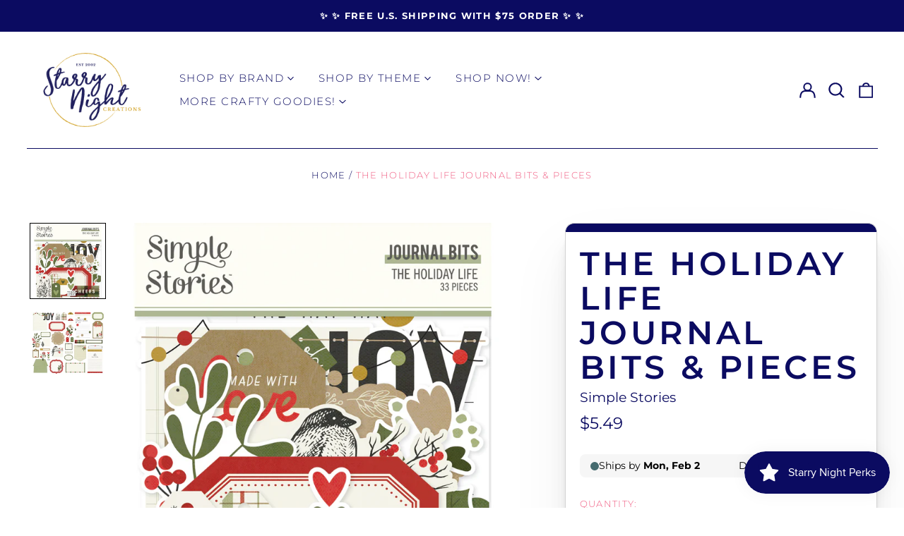

--- FILE ---
content_type: text/html; charset=utf-8
request_url: https://starrynightcreations.com/products/the-holiday-life-journal-bits-pieces
body_size: 83717
content:
<!doctype html>
<html class="no-js supports-no-cookies" lang="en">
<head>
  <!-- Google tag (gtag.js) -->
<script async src="https://www.googletagmanager.com/gtag/js?id=GT-K557BG4"></script>
<script>
  window.dataLayer = window.dataLayer || [];
  function gtag(){dataLayer.push(arguments);}
  gtag('js', new Date());

  gtag('config', 'GT-K557BG4');
</script>
  

  <meta charset="utf-8">
  <meta http-equiv="X-UA-Compatible" content="IE=edge">
  <meta name="viewport" content="width=device-width,initial-scale=1">
  <meta name="theme-color" content="">
  <link rel="canonical" href="https://starrynightcreations.com/products/the-holiday-life-journal-bits-pieces">
  
  
<title>The Holiday Life Journal Bits &amp; Pieces
&ndash; Starry Night Creations</title><meta name="description" content="33 Die Cut Cardstock Pieces"><meta property="og:site_name" content="Starry Night Creations">
<meta property="og:url" content="https://starrynightcreations.com/products/the-holiday-life-journal-bits-pieces">
<meta property="og:title" content="The Holiday Life Journal Bits &amp; Pieces">
<meta property="og:type" content="product">
<meta property="og:description" content="33 Die Cut Cardstock Pieces"><meta property="og:image" content="http://starrynightcreations.com/cdn/shop/files/20519.jpg?v=1695358971">
  <meta property="og:image:secure_url" content="https://starrynightcreations.com/cdn/shop/files/20519.jpg?v=1695358971">
  <meta property="og:image:width" content="1000">
  <meta property="og:image:height" content="1000">
  <meta property="og:price:amount" content="5.49">
  <meta property="og:price:currency" content="USD">



<meta name="twitter:card" content="summary_large_image">
<meta name="twitter:title" content="The Holiday Life Journal Bits &amp; Pieces">
<meta name="twitter:description" content="33 Die Cut Cardstock Pieces">
<style>
  

  

  
  

  
  

  
  
:root {
    --base-font-size: 93.75%;
    --base-line-height: 1.2;
    
    --color-primary-accent: rgb(34, 104, 128);
    --color-primary-text: rgb(11, 11, 97);
    --color-primary-text-rgb: 11, 11, 97;
    --color-primary-background: rgb(255, 255, 255);
    --color-primary-background-hex: #ffffff;
    --color-primary-meta: rgb(240, 93, 130);
    --color-primary-text--overlay: rgb(255, 255, 255);
    --color-primary-accent--overlay: rgb(255, 255, 255);
    --color-primary-text-placeholder: rgba(11, 11, 97, 0.1);
    --color-primary-background-0: rgba(255, 255, 255, 0);
    --color-primary-border: #0b0b61;

    /*
    Secondary color scheme
    */
    --color-secondary-accent: rgb(218, 234, 235);
    --color-secondary-text: rgb(255, 255, 255);
    --color-secondary-background: rgb(11, 11, 97);
    --color-secondary-background-hex: #0b0b61;
    --color-secondary-meta: rgb(255, 255, 255);
    --color-secondary-text--overlay: rgb(11, 11, 97);
    --color-secondary-accent--overlay: rgb(11, 11, 97);
    --color-secondary-text-placeholder: rgba(255, 255, 255, 0.1);
    --color-secondary-background-0: rgba(11, 11, 97, 0);
    --color-secondary-border: #f1c611;

    /*
    Tertiary color scheme
    */
    --color-tertiary-accent: rgb(240, 93, 130);
    --color-tertiary-text: rgb(11, 11, 97);
    --color-tertiary-background: rgb(251, 241, 238);
    --color-tertiary-background-hex: #fbf1ee;
    --color-tertiary-meta: rgb(241, 198, 17);
    --color-tertiary-text--overlay: rgb(251, 241, 238);
    --color-tertiary-accent--overlay: rgb(0, 0, 0);
    --color-tertiary-text-placeholder: rgba(11, 11, 97, 0.1);
    --color-tertiary-background-0: rgba(251, 241, 238, 0);
    --color-tertiary-border: #0b0b61;

    --color-white-text: rgb(255, 255, 255);
    --color-black-text: rgb(0, 0, 0);
    --color-white-accent: rgb(255, 255, 255);
    --color-black-accent: rgb(0, 0, 0);
    --color-white-text--overlay: rgb(11, 11, 97);
    --color-black-text--overlay: rgb(255, 255, 255);


    --heading-font: Montserrat, sans-serif;
    --heading-font-weight: 600;
    --heading-font-style: normal;

    --body-font: Montserrat, sans-serif;
    --body-font-weight: 400;
    --body-font-style: normal;
    --body-font-bold-weight: bold;

    --secondary-font: Montserrat, sans-serif;
    --secondary-font-weight: 300;
    --secondary-font-style: normal;

    --heading-letterspacing: 0.1em;
    --heading-capitalize: uppercase;
    --text-overlay-letterspacing: 0.1em;

    --navigation-font: ;
    --navigation-font-weight: ;
    --navigation-font-style: ;

    --navigation-capitalize: none;
    --navigation-letterspacing: 0.0em;

    --section-title-capitalize: none;
    --section-title-letterspacing: 0.0em;
    --section-title-align: center;

    --secondary-title-capitalize: uppercase;
    --secondary-letterspacing: 0.1em;

    --rte-font-size: 1.25rem;

    /*
    SVG ico select
    */
    --icon-svg-select: url(//starrynightcreations.com/cdn/shop/t/7/assets/ico-select.svg?v=165064643547744354671705166350);
    --icon-svg-select-primary: url(//starrynightcreations.com/cdn/shop/t/7/assets/ico-select-primary.svg?v=140644158469336721301705166349);
    --icon-svg-select-secondary: url(//starrynightcreations.com/cdn/shop/t/7/assets/ico-select-secondary.svg?v=43699402385093155231719464049);
    --icon-svg-select-tertiary: url(//starrynightcreations.com/cdn/shop/t/7/assets/ico-select-tertiary.svg?v=140644158469336721301709679190);

    --border-width: 1px;
    --text-width: 1px;

    --button-baseline-adjust: 0.05rem;

    --header-height: 120px;
    --announcement-bar-height: 44px;
    --header-height-no-search: 120px;
    --payment-button-height: 60px;
  }

  [data-color-scheme="primary"] {
    --color-scheme-text: 11, 11, 97;
    --color-scheme-background: 255, 255, 255;
    --color-scheme-accent: 34, 104, 128;
    --color-scheme-meta: 240, 93, 130;
    --color-scheme-text--overlay: 255, 255, 255;
    --color-scheme-accent--overlay: 255, 255, 255;
    --color-scheme-border: 11, 11, 97;
    --payment-terms-background-color: #ffffff;
  }
  [data-color-scheme="secondary"] {
    --color-scheme-text: 255, 255, 255;
    --color-scheme-background: 11, 11, 97;
    --color-scheme-accent: 218, 234, 235;
    --color-scheme-meta: 255, 255, 255;
    --color-scheme-text--overlay: 11, 11, 97;
    --color-scheme-accent--overlay: 11, 11, 97;
    --color-scheme-border: 241, 198, 17;
    --payment-terms-background-color: #0b0b61;
  }
  [data-color-scheme="tertiary"] {
    --color-scheme-text: 11, 11, 97;
    --color-scheme-background: 251, 241, 238;
    --color-scheme-accent: 240, 93, 130;
    --color-scheme-meta: 241, 198, 17;
    --color-scheme-text--overlay: 251, 241, 238;
    --color-scheme-accent--overlay: 0, 0, 0;
    --color-scheme-border: 11, 11, 97;
    --payment-terms-background-color: #fbf1ee;
  }

  [data-color-scheme="white"] {
    --color-scheme-text: 255, 255, 255;
    --color-scheme-text--overlay: 0, 0, 0;
  }

  [data-color-scheme="black"] {
    --color-scheme-text: 0, 0, 0;
    --color-scheme-text--overlay: 255, 255, 255;
  }

</style>
<meta property="og:site_name" content="Starry Night Creations">
<meta property="og:url" content="https://starrynightcreations.com/products/the-holiday-life-journal-bits-pieces">
<meta property="og:title" content="The Holiday Life Journal Bits &amp; Pieces">
<meta property="og:type" content="product">
<meta property="og:description" content="33 Die Cut Cardstock Pieces"><meta property="og:image" content="http://starrynightcreations.com/cdn/shop/files/20519.jpg?v=1695358971">
  <meta property="og:image:secure_url" content="https://starrynightcreations.com/cdn/shop/files/20519.jpg?v=1695358971">
  <meta property="og:image:width" content="1000">
  <meta property="og:image:height" content="1000">
  <meta property="og:price:amount" content="5.49">
  <meta property="og:price:currency" content="USD">



<meta name="twitter:card" content="summary_large_image">
<meta name="twitter:title" content="The Holiday Life Journal Bits &amp; Pieces">
<meta name="twitter:description" content="33 Die Cut Cardstock Pieces">

  <style>#MainContent{opacity:0;visibility:hidden}[x-cloak]{display:none!important}html.js [fade-in-sections] #MainContent [data-fade-in]{opacity:0;transform:translateY(50px);transition-duration:1s;transition-duration:.25s;transition-property:transform,opacity;transition-timing-function:cubic-bezier(.4,0,.2,1)}html.js [fade-in-sections] #MainContent [data-fade-in].in-view{opacity:1;transform:translateY(0)}html.js [fade-in-sections] #MainContent .shopify-section.will-mutate [data-fade-in].in-view{transition-duration:.25s}html{-webkit-text-size-adjust:100%;line-height:1.15;-moz-tab-size:4;-o-tab-size:4;tab-size:4}body{font-family:system-ui,-apple-system,Segoe UI,Roboto,Helvetica,Arial,sans-serif,Apple Color Emoji,Segoe UI Emoji;margin:0}hr{color:inherit;height:0}abbr[title]{-webkit-text-decoration:underline dotted;text-decoration:underline dotted}b,strong{font-weight:bolder}code,kbd,pre,samp{font-family:ui-monospace,SFMono-Regular,Consolas,Liberation Mono,Menlo,monospace;font-size:1em}small{font-size:80%}sub,sup{font-size:75%;line-height:0;position:relative;vertical-align:baseline}sub{bottom:-.25em}sup{top:-.5em}table{border-color:inherit;text-indent:0}button,input,optgroup,select,textarea{font-family:inherit;font-size:100%;line-height:1.15;margin:0}button,select{text-transform:none}[type=button],[type=reset],[type=submit],button{-webkit-appearance:button}::-moz-focus-inner{border-style:none;padding:0}:-moz-focusring{outline:1px dotted ButtonText}:-moz-ui-invalid{box-shadow:none}legend{padding:0}progress{vertical-align:baseline}::-webkit-inner-spin-button,::-webkit-outer-spin-button{height:auto}[type=search]{-webkit-appearance:textfield;outline-offset:-2px}::-webkit-search-decoration{-webkit-appearance:none}::-webkit-file-upload-button{-webkit-appearance:button;font:inherit}summary{display:list-item}blockquote,dd,dl,figure,h1,h2,h3,h4,h5,h6,hr,p,pre{margin:0}button{background-color:transparent;background-image:none}fieldset,ol,ul{margin:0;padding:0}ol,ul{list-style:none}html{font-family:ui-sans-serif,system-ui,-apple-system,BlinkMacSystemFont,Segoe UI,Roboto,Helvetica Neue,Arial,Noto Sans,sans-serif,Apple Color Emoji,Segoe UI Emoji,Segoe UI Symbol,Noto Color Emoji;line-height:1.5}body{font-family:inherit;line-height:inherit}*,:after,:before{border:0 solid;box-sizing:border-box}hr{border-top-width:1px}img{border-style:solid}textarea{resize:vertical}input::-moz-placeholder,textarea::-moz-placeholder{color:#9ca3af;opacity:1}input:-ms-input-placeholder,textarea:-ms-input-placeholder{color:#9ca3af;opacity:1}input::placeholder,textarea::placeholder{color:#9ca3af;opacity:1}[role=button],button{cursor:pointer}:-moz-focusring{outline:auto}table{border-collapse:collapse}h1,h2,h3,h4,h5,h6{font-size:inherit;font-weight:inherit}a{color:inherit;text-decoration:inherit}button,input,optgroup,select,textarea{color:inherit;line-height:inherit;padding:0}code,kbd,pre,samp{font-family:ui-monospace,SFMono-Regular,Menlo,Monaco,Consolas,Liberation Mono,Courier New,monospace}audio,canvas,embed,iframe,img,object,svg,video{display:block;vertical-align:middle}img,video{height:auto;max-width:100%}*,:after,:before{--tw-border-opacity:1;border-color:rgba(229,231,235,var(--tw-border-opacity))}.container{width:100%}@media (min-width:40em){.container{max-width:40em}}@media (min-width:48em){.container{max-width:48em}}@media (min-width:64em){.container{max-width:64em}}@media (min-width:80em){.container{max-width:80em}}.fixed{position:fixed}.absolute{position:absolute}.relative{position:relative}.top-0{top:0}.top-1\/2{top:50%}.right-0{right:0}.bottom-0{bottom:0}.bottom-4{bottom:1rem}.bottom-border-width{bottom:var(--border-width)}.left-0{left:0}.z-10{z-index:10}.z-20{z-index:20}.z-50{z-index:50}.z-60{z-index:70}.z-99{z-index:99}.z-100{z-index:100}.-m-1{margin:-.25rem}.mx-auto{margin-left:auto;margin-right:auto}.-mx-4{margin-left:-1rem;margin-right:-1rem}.mt-1{margin-top:.25rem}.mt-4{margin-top:1rem}.-mt-2{margin-top:-.5rem}.mr-1{margin-right:.25rem}.mr-4{margin-right:1rem}.mr-10{margin-right:2.5rem}.mb-4{margin-bottom:1rem}.ml-4{margin-left:1rem}.ml-8{margin-left:2rem}.block{display:block}.inline-block{display:inline-block}.flex{display:flex}.grid{display:grid}.hidden{display:none}.h-5{height:1.25rem}.h-6{height:1.5rem}.h-7{height:1.75rem}.h-32{height:8rem}.h-header-no-search{height:var(--header-height-no-search)}.max-h-screen-header{max-height:calc(100vh - var(--header-height, 0px))}.w-0{width:0}.w-3{width:.75rem}.w-5{width:1.25rem}.w-6{width:1.5rem}.w-7{width:1.75rem}.w-1\/3{width:33.333333%}.w-full{width:100%}.flex-grow-0{flex-grow:0}.flex-grow{flex-grow:1}.origin-center{transform-origin:center}.transform{--tw-translate-x:0;--tw-translate-y:0;--tw-rotate:0;--tw-skew-x:0;--tw-skew-y:0;--tw-scale-x:1;--tw-scale-y:1;transform:translateX(var(--tw-translate-x)) translateY(var(--tw-translate-y)) rotate(var(--tw-rotate)) skewX(var(--tw-skew-x)) skewY(var(--tw-skew-y)) scaleX(var(--tw-scale-x)) scaleY(var(--tw-scale-y))}.translate-x-1\/4{--tw-translate-x:25%}.translate-y-0{--tw-translate-y:0px}.translate-y-1\/4{--tw-translate-y:25%}.translate-y-full{--tw-translate-y:100%}.-translate-y-1\/2{--tw-translate-y:-50%}.-translate-y-1\/4{--tw-translate-y:-25%}.-translate-y-full{--tw-translate-y:-100%}.translate-y-search-results{--tw-translate-y:calc(100% - var(--border-width))}.rotate-180{--tw-rotate:180deg}.grid-flow-row-dense{grid-auto-flow:row dense}.flex-wrap{flex-wrap:wrap}.items-center{align-items:center}.justify-start{justify-content:flex-start}.justify-end{justify-content:flex-end}.justify-center{justify-content:center}.justify-between{justify-content:space-between}.overflow-hidden{overflow:hidden}.overflow-y-auto{overflow-y:auto}.rounded-full{border-radius:9999px}.border{border-width:1px}.border-b-theme-width{border-bottom-width:var(--border-width)}.border-transparent{border-color:transparent}.border-scheme-text{--tw-border-opacity:1;border-color:rgba(var(--color-scheme-text),var(--tw-border-opacity))}.border-scheme-border{--tw-border-opacity:1;border-color:rgba(var(--color-scheme-border),var(--tw-border-opacity))}.bg-scheme-text{--tw-bg-opacity:1;background-color:rgba(var(--color-scheme-text),var(--tw-bg-opacity))}.bg-scheme-background{--tw-bg-opacity:1;background-color:rgba(var(--color-scheme-background),var(--tw-bg-opacity))}.bg-gradient-to-b{background-image:linear-gradient(to bottom,var(--tw-gradient-stops))}.from-black{--tw-gradient-from:#000;--tw-gradient-stops:var(--tw-gradient-from),var(--tw-gradient-to,transparent)}.from-white{--tw-gradient-from:#fff;--tw-gradient-stops:var(--tw-gradient-from),var(--tw-gradient-to,hsla(0,0%,100%,0))}.to-transparent{--tw-gradient-to:transparent}.fill-current{fill:currentColor}.p-1{padding:.25rem}.px-4{padding-left:1rem;padding-right:1rem}.py-1{padding-bottom:.25rem;padding-top:.25rem}.py-2{padding-bottom:.5rem;padding-top:.5rem}.py-4{padding-bottom:1rem;padding-top:1rem}.pt-2{padding-top:.5rem}.pr-1{padding-right:.25rem}.pb-4{padding-bottom:1rem}.pl-9{padding-left:2.25rem}.text-left{text-align:left}.text-center{text-align:center}.text-right{text-align:right}.align-middle{vertical-align:middle}.text-xs{font-size:.64rem}.text-sm,.text-xs{line-height:var(--base-line-height)}.text-sm{font-size:.875rem}.text-base{font-size:1rem}.text-base,.text-xl{line-height:var(--base-line-height)}.text-xl{font-size:1.563rem}.font-bold{font-weight:700}.italic{font-style:italic}.oldstyle-nums{--tw-ordinal:var(--tw-empty,/*!*/ /*!*/);--tw-slashed-zero:var(--tw-empty,/*!*/ /*!*/);--tw-numeric-figure:var(--tw-empty,/*!*/ /*!*/);--tw-numeric-spacing:var(--tw-empty,/*!*/ /*!*/);--tw-numeric-fraction:var(--tw-empty,/*!*/ /*!*/);--tw-numeric-figure:oldstyle-nums;font-variant-numeric:var(--tw-ordinal) var(--tw-slashed-zero) var(--tw-numeric-figure) var(--tw-numeric-spacing) var(--tw-numeric-fraction)}.leading-zero{line-height:0}.text-scheme-text{--tw-text-opacity:1;color:rgba(var(--color-scheme-text),var(--tw-text-opacity))}.text-scheme-text-overlay{--tw-text-opacity:1;color:rgba(var(--color-scheme-text--overlay),var(--tw-text-opacity))}.hover\:text-scheme-accent:hover{--tw-text-opacity:1;color:rgba(var(--color-scheme-accent),var(--tw-text-opacity))}.placeholder-current::-moz-placeholder{color:currentColor}.placeholder-current:-ms-input-placeholder{color:currentColor}.placeholder-current::placeholder{color:currentColor}.opacity-0{opacity:0}.opacity-100{opacity:1}*,:after,:before{--tw-shadow:0 0 #0000;--tw-ring-inset:var(--tw-empty,/*!*/ /*!*/);--tw-ring-offset-width:0px;--tw-ring-offset-color:#fff;--tw-ring-color:rgba(59,130,246,0.5);--tw-ring-offset-shadow:0 0 #0000;--tw-ring-shadow:0 0 #0000}.transition{transition-duration:.15s;transition-property:background-color,border-color,color,fill,stroke,opacity,box-shadow,transform,filter,-webkit-backdrop-filter;transition-property:background-color,border-color,color,fill,stroke,opacity,box-shadow,transform,filter,backdrop-filter;transition-property:background-color,border-color,color,fill,stroke,opacity,box-shadow,transform,filter,backdrop-filter,-webkit-backdrop-filter;transition-timing-function:cubic-bezier(.4,0,.2,1)}.transition-opacity{transition-duration:.15s;transition-property:opacity;transition-timing-function:cubic-bezier(.4,0,.2,1)}.transition-transform{transition-duration:.15s;transition-property:transform;transition-timing-function:cubic-bezier(.4,0,.2,1)}.duration-200{transition-duration:.2s}html{scroll-padding-top:2.5rem}body{display:flex;flex-direction:column;min-height:100vh}body,html{background-color:var(--color-primary-background);color:var(--color-primary-text)}html{font-size:var(--base-font-size);line-height:var(--base-line-height)}.font-heading{font-family:var(--heading-font);font-style:var(--heading-font-style);font-weight:var(--heading-font-weight);letter-spacing:var(--heading-letterspacing);text-transform:var(--heading-capitalize)}.font-body{font-family:var(--body-font);font-style:var(--body-font-style);font-weight:var(--body-font-weight);text-transform:var(--body-font-style)}.font-secondary{font-family:var(--secondary-font);font-style:var(--secondary-font-style);font-weight:var(--secondary-font-weight);letter-spacing:var(--secondary-letterspacing);text-transform:var(--secondary-title-capitalize)}.responsive-image-wrapper:before{content:"";display:block}.responsive-image{opacity:0}.responsive-image.lazyloaded{opacity:1}.responsive-image-placeholder{opacity:.05}.responsive-image.lazyloaded+.responsive-image-placeholder{opacity:0}[data-color-scheme=primary] .responsive-image-placeholder{background-color:var(--color-primary-text)}[data-color-scheme=secondary] .responsive-image-placeholder{background-color:var(--color-secondary-text)}[data-color-scheme=tertiary] .responsive-image-placeholder{background-color:var(--color-tertiary-text)}.no-js .responsive-image-placeholder{display:none}.visually-hidden{clip:rect(0 0 0 0);border:0;height:1px;margin:-1px;overflow:hidden;padding:0;position:absolute!important;width:1px}svg{height:100%;width:100%}.no-js:not(html),[hidden],[x-cloak]{display:none}.no-js .no-js:not(html){display:block}.no-js .no-js:not(html).flex{display:flex}.supports-no-cookies:not(html),[hidden],html.no-js .js-enabled{display:none}.supports-no-cookies .supports-no-cookies:not(html){display:block}.skip-link{background-color:var(--color-primary-text);color:var(--color-primary-background);left:0;opacity:0;padding:1rem;pointer-events:none;position:absolute;top:0;z-index:50}.skip-link:focus{opacity:1;pointer-events:auto}.btn-solid-primary-text,.payment-buttons-primary-text .shopify-payment-button .shopify-payment-button__button--unbranded,.payment-buttons-primary-text .shopify-payment-button .shopify-payment-button__button:not(.shopify-payment-button__button--branded){background:var(--color-primary-text);color:var(--color-primary-text--overlay)}.btn-solid-primary-text:focus,.btn-solid-primary-text:hover,.payment-buttons-primary-text .shopify-payment-button .shopify-payment-button__button--unbranded:focus,.payment-buttons-primary-text .shopify-payment-button .shopify-payment-button__button--unbranded:hover,.payment-buttons-primary-text .shopify-payment-button .shopify-payment-button__button:not(.shopify-payment-button__button--branded):focus,.payment-buttons-primary-text .shopify-payment-button .shopify-payment-button__button:not(.shopify-payment-button__button--branded):hover{background:var(--color-primary-accent);border-color:var(--color-primary-accent);color:var(--color-primary-accent--overlay)}.btn-outline-primary-text{border-color:var(--color-primary-text);color:var(--color-primary-text)}.btn-outline-primary-text:focus,.btn-outline-primary-text:hover{border-color:var(--color-primary-accent);color:var(--color-primary-accent)}.btn-primary-accent-full,.btn-solid-primary-accent,.payment-buttons-primary-accent .shopify-payment-button .shopify-payment-button__button:not(.shopify-payment-button__button--branded),.payment-buttons-primary-accent .shopify-payment-button__button:not(.shopify-payment-button__button--branded) .shopify-payment-button__button--unbranded{background:var(--color-primary-accent);border-color:var(--color-primary-accent);color:var(--color-primary-accent--overlay)}.btn-primary-accent-full:focus,.btn-primary-accent-full:hover,.btn-solid-primary-accent:focus,.btn-solid-primary-accent:hover,.payment-buttons-primary-accent .shopify-payment-button .shopify-payment-button__button:not(.shopify-payment-button__button--branded):focus,.payment-buttons-primary-accent .shopify-payment-button .shopify-payment-button__button:not(.shopify-payment-button__button--branded):hover,.payment-buttons-primary-accent .shopify-payment-button__button:not(.shopify-payment-button__button--branded) .shopify-payment-button__button--unbranded:focus,.payment-buttons-primary-accent .shopify-payment-button__button:not(.shopify-payment-button__button--branded) .shopify-payment-button__button--unbranded:hover{background:var(--color-primary-text);border-color:var(--color-primary-text);color:var(--color-primary-text--overlay)}.btn-outline-primary-accent{border-color:var(--color-primary-accent);color:var(--color-primary-accent)}.btn-outline-primary-accent:focus,.btn-outline-primary-accent:hover{border-color:var(--color-primary-text);color:var(--color-primary-text)}.btn-solid-secondary-text,.payment-buttons-secondary-text .shopify-payment-button .shopify-payment-button__button--unbranded,.payment-buttons-secondary-text .shopify-payment-button .shopify-payment-button__button:not(.shopify-payment-button__button--branded){background:var(--color-secondary-text);color:var(--color-secondary-text--overlay)}.btn-solid-secondary-text:focus,.btn-solid-secondary-text:hover,.payment-buttons-secondary-text .shopify-payment-button .shopify-payment-button__button--unbranded:focus,.payment-buttons-secondary-text .shopify-payment-button .shopify-payment-button__button--unbranded:hover,.payment-buttons-secondary-text .shopify-payment-button .shopify-payment-button__button:not(.shopify-payment-button__button--branded):focus,.payment-buttons-secondary-text .shopify-payment-button .shopify-payment-button__button:not(.shopify-payment-button__button--branded):hover{background:var(--color-secondary-accent);border-color:var(--color-secondary-accent);color:var(--color-secondary-accent--overlay)}.btn-outline-secondary-text{border-color:var(--color-secondary-text);color:var(--color-secondary-text)}.btn-outline-secondary-text:focus,.btn-outline-secondary-text:hover{border-color:var(--color-secondary-accent);color:var(--color-secondary-accent)}.btn-secondary-accent-full,.btn-solid-secondary-accent,.payment-buttons-secondary-accent .shopify-payment-button .shopify-payment-button__button:not(.shopify-payment-button__button--branded),.payment-buttons-secondary-accent .shopify-payment-button__button:not(.shopify-payment-button__button--branded) .shopify-payment-button__button--unbranded{background:var(--color-secondary-accent);border-color:var(--color-secondary-accent);color:var(--color-secondary-accent--overlay)}.btn-secondary-accent-full:focus,.btn-secondary-accent-full:hover,.btn-solid-secondary-accent:focus,.btn-solid-secondary-accent:hover,.payment-buttons-secondary-accent .shopify-payment-button .shopify-payment-button__button:not(.shopify-payment-button__button--branded):focus,.payment-buttons-secondary-accent .shopify-payment-button .shopify-payment-button__button:not(.shopify-payment-button__button--branded):hover,.payment-buttons-secondary-accent .shopify-payment-button__button:not(.shopify-payment-button__button--branded) .shopify-payment-button__button--unbranded:focus,.payment-buttons-secondary-accent .shopify-payment-button__button:not(.shopify-payment-button__button--branded) .shopify-payment-button__button--unbranded:hover{background:var(--color-secondary-text);border-color:var(--color-secondary-text);color:var(--color-secondary-text--overlay)}.btn-outline-secondary-accent{border-color:var(--color-secondary-accent);color:var(--color-secondary-accent)}.btn-outline-secondary-accent:focus,.btn-outline-secondary-accent:hover{border-color:var(--color-secondary-text);color:var(--color-secondary-text)}.btn-solid-tertiary-text,.payment-buttons-tertiary-text .shopify-payment-button .shopify-payment-button__button--unbranded,.payment-buttons-tertiary-text .shopify-payment-button .shopify-payment-button__button:not(.shopify-payment-button__button--branded){background:var(--color-tertiary-text);color:var(--color-tertiary-text--overlay)}.btn-solid-tertiary-text:focus,.btn-solid-tertiary-text:hover,.payment-buttons-tertiary-text .shopify-payment-button .shopify-payment-button__button--unbranded:focus,.payment-buttons-tertiary-text .shopify-payment-button .shopify-payment-button__button--unbranded:hover,.payment-buttons-tertiary-text .shopify-payment-button .shopify-payment-button__button:not(.shopify-payment-button__button--branded):focus,.payment-buttons-tertiary-text .shopify-payment-button .shopify-payment-button__button:not(.shopify-payment-button__button--branded):hover{background:var(--color-tertiary-accent);border-color:var(--color-tertiary-accent);color:var(--color-tertiary-accent--overlay)}.btn-outline-tertiary-text{border-color:var(--color-tertiary-text);color:var(--color-tertiary-text)}.btn-outline-tertiary-text:focus,.btn-outline-tertiary-text:hover{border-color:var(--color-tertiary-accent);color:var(--color-tertiary-accent)}.btn-solid-tertiary-accent,.btn-tertiary-accent-full,.payment-buttons-tertiary-accent .shopify-payment-button .shopify-payment-button__button:not(.shopify-payment-button__button--branded),.payment-buttons-tertiary-accent .shopify-payment-button__button:not(.shopify-payment-button__button--branded) .shopify-payment-button__button--unbranded{background:var(--color-tertiary-accent);border-color:var(--color-tertiary-accent);color:var(--color-tertiary-accent--overlay)}.btn-solid-tertiary-accent:focus,.btn-solid-tertiary-accent:hover,.btn-tertiary-accent-full:focus,.btn-tertiary-accent-full:hover,.payment-buttons-tertiary-accent .shopify-payment-button .shopify-payment-button__button:not(.shopify-payment-button__button--branded):focus,.payment-buttons-tertiary-accent .shopify-payment-button .shopify-payment-button__button:not(.shopify-payment-button__button--branded):hover,.payment-buttons-tertiary-accent .shopify-payment-button__button:not(.shopify-payment-button__button--branded) .shopify-payment-button__button--unbranded:focus,.payment-buttons-tertiary-accent .shopify-payment-button__button:not(.shopify-payment-button__button--branded) .shopify-payment-button__button--unbranded:hover{background:var(--color-tertiary-text);border-color:var(--color-tertiary-text);color:var(--color-tertiary-text--overlay)}.btn-outline-tertiary-accent{border-color:var(--color-tertiary-accent);color:var(--color-tertiary-accent)}.btn-outline-tertiary-accent:focus,.btn-outline-tertiary-accent:hover{border-color:var(--color-tertiary-text);color:var(--color-tertiary-text)}.btn-solid-white-accent,.btn-solid-white-text{background:var(--color-white-text);border-color:var(--color-white-text);color:var(--color-white-text--overlay)}.btn-solid-white-accent:focus,.btn-solid-white-accent:hover,.btn-solid-white-text:focus,.btn-solid-white-text:hover{background:var(--color-primary-accent);border-color:var(--color-primary-accent);color:var(--color-primary-accent--overlay)}.btn-solid-black-accent,.btn-solid-black-text{background:var(--color-black-text);border-color:var(--color-black-text);color:var(--color-black-text--overlay)}.btn-solid-black-accent:focus,.btn-solid-black-accent:hover,.btn-solid-black-text:focus,.btn-solid-black-text:hover{background:var(--color-primary-accent);border-color:var(--color-primary-accent);color:var(--color-primary-accent--overlay)}.button span,.button svg,button span,button svg{pointer-events:none}input{background-color:var(--color-primary-background)}select{-webkit-appearance:none;-moz-appearance:none;appearance:none;background-color:transparent;background-image:var(--icon-svg-select);background-position:100%;background-repeat:no-repeat;background-size:1rem 1rem;border-color:var(--color-primary-border);border-width:0;border-bottom-width:var(--text-width);display:block;padding-bottom:.75rem;padding-top:.75rem;width:100%}.section-y-padding{padding-bottom:2rem;padding-top:2rem}@media (min-width:64em){.section-y-padding{padding-bottom:4rem;padding-top:4rem}}.section-x-padding{padding-left:1.25rem;padding-right:1.25rem}@media (min-width:64em){.section-x-padding{padding-left:2.5rem;padding-right:2.5rem}}.background-video-wrapper--full-screen{padding-bottom:calc(100vh - var(--header-height, 0px))}@media(min-width:1024px){.lg\:background-video-wrapper--full-screen{padding-bottom:calc(100vh - var(--header-height, 0px))}}.background-video-wrapper--full-screen.hero-video{padding-bottom:calc(100vh - var(--announcement-bar-height, 0px))}@media(min-width:1024px){.lg\:background-video-wrapper--full-screen.hero-video{padding-bottom:calc(100vh - var(--announcement-bar-height, 0px))}}#MainContent .shopify-section:first-of-type .section-with-no-padding .h-screen-header,#MainContent .shopify-section:first-of-type .section-with-no-top-padding .h-screen-header{height:calc(100vh - var(--header-height, 0px))}@media(max-width:1023px){#MainContent .shopify-section:first-of-type .section-with-no-padding .background-video-wrapper--full-screen,#MainContent .shopify-section:first-of-type .section-with-no-top-padding .background-video-wrapper--full-screen{padding-bottom:calc(100vh - var(--header-height, 0px))}}@media(min-width:1024px){#MainContent .shopify-section:first-of-type .section-with-no-padding .lg\:background-video-wrapper--full-screen,#MainContent .shopify-section:first-of-type .section-with-no-top-padding .lg\:background-video-wrapper--full-screen{padding-bottom:calc(100vh - var(--header-height, 0px))}}#MainContent .shopify-section:last-of-type .section-with-no-bottom-padding,#MainContent .shopify-section:last-of-type .section-with-no-padding{margin-bottom:calc(var(--border-width)*-1)}@media(max-width:1023px){#MainContent .shopify-section:first-of-type .section-with-no-padding-mobile{margin-top:calc(var(--border-width)*-1)}}@media (min-width:40em){.sm\:oldstyle-nums{--tw-ordinal:var(--tw-empty,/*!*/ /*!*/);--tw-slashed-zero:var(--tw-empty,/*!*/ /*!*/);--tw-numeric-figure:var(--tw-empty,/*!*/ /*!*/);--tw-numeric-spacing:var(--tw-empty,/*!*/ /*!*/);--tw-numeric-fraction:var(--tw-empty,/*!*/ /*!*/);--tw-numeric-figure:oldstyle-nums;font-variant-numeric:var(--tw-ordinal) var(--tw-slashed-zero) var(--tw-numeric-figure) var(--tw-numeric-spacing) var(--tw-numeric-fraction)}}@media (min-width:48em){.md\:oldstyle-nums{--tw-ordinal:var(--tw-empty,/*!*/ /*!*/);--tw-slashed-zero:var(--tw-empty,/*!*/ /*!*/);--tw-numeric-figure:var(--tw-empty,/*!*/ /*!*/);--tw-numeric-spacing:var(--tw-empty,/*!*/ /*!*/);--tw-numeric-fraction:var(--tw-empty,/*!*/ /*!*/);--tw-numeric-figure:oldstyle-nums;font-variant-numeric:var(--tw-ordinal) var(--tw-slashed-zero) var(--tw-numeric-figure) var(--tw-numeric-spacing) var(--tw-numeric-fraction)}}@media (min-width:64em){.lg\:col-span-2{grid-column:span 2/span 2}.lg\:col-end-11{grid-column-end:11}.lg\:col-end-13{grid-column-end:13}.lg\:mr-2{margin-right:.5rem}.lg\:mr-8{margin-right:2rem}.lg\:block{display:block}.lg\:inline-block{display:inline-block}.lg\:hidden{display:none}.lg\:w-auto{width:auto}.lg\:w-2\/3{width:66.666667%}.lg\:w-3\/4{width:75%}.lg\:flex-grow-0{flex-grow:0}.lg\:flex-grow{flex-grow:1}.lg\:grid-cols-12{grid-template-columns:repeat(12,minmax(0,1fr))}.lg\:gap-10{gap:2.5rem}.lg\:py-4{padding-bottom:1rem;padding-top:1rem}.lg\:py-8{padding-top:2rem}.lg\:pb-8,.lg\:py-8{padding-bottom:2rem}.lg\:text-3xl{font-size:2.441rem;line-height:calc(var(--base-line-height)*.9)}.lg\:oldstyle-nums{--tw-ordinal:var(--tw-empty,/*!*/ /*!*/);--tw-slashed-zero:var(--tw-empty,/*!*/ /*!*/);--tw-numeric-figure:var(--tw-empty,/*!*/ /*!*/);--tw-numeric-spacing:var(--tw-empty,/*!*/ /*!*/);--tw-numeric-fraction:var(--tw-empty,/*!*/ /*!*/);--tw-numeric-figure:oldstyle-nums;font-variant-numeric:var(--tw-ordinal) var(--tw-slashed-zero) var(--tw-numeric-figure) var(--tw-numeric-spacing) var(--tw-numeric-fraction)}}@media (min-width:80em){.xl\:oldstyle-nums{--tw-ordinal:var(--tw-empty,/*!*/ /*!*/);--tw-slashed-zero:var(--tw-empty,/*!*/ /*!*/);--tw-numeric-figure:var(--tw-empty,/*!*/ /*!*/);--tw-numeric-spacing:var(--tw-empty,/*!*/ /*!*/);--tw-numeric-fraction:var(--tw-empty,/*!*/ /*!*/);--tw-numeric-figure:oldstyle-nums;font-variant-numeric:var(--tw-ordinal) var(--tw-slashed-zero) var(--tw-numeric-figure) var(--tw-numeric-spacing) var(--tw-numeric-fraction)}}
</style>
  

<script>
function onLoadStylesheet() {
          var url = "//starrynightcreations.com/cdn/shop/t/7/assets/theme.min.css?v=147850295388302790821705166320";
          var link = document.querySelector('link[href="' + url + '"]');
          link.loaded = true;
          link.dispatchEvent(new CustomEvent('stylesLoaded'));
        }
        window.theme_stylesheet = '//starrynightcreations.com/cdn/shop/t/7/assets/theme.min.css?v=147850295388302790821705166320';
</script>
<link rel="stylesheet" href="//starrynightcreations.com/cdn/shop/t/7/assets/theme.min.css?v=147850295388302790821705166320" media="print" onload="this.media='all';onLoadStylesheet();">
<noscript><link rel="stylesheet" href="//starrynightcreations.com/cdn/shop/t/7/assets/theme.min.css?v=147850295388302790821705166320"></noscript>

  

  


  <script type="text/javascript">
    document.documentElement.className = document.documentElement.className.replace('no-js', 'js');

    window.theme = {
      strings: {
        addToCart: "Add to Cart",
        soldOut: "Sold Out",
        unavailable: "Unavailable",
        onlineEvent: "Online event",
        addressNoResults: "No results for that address",
        addressQueryLimit: "You have exceeded the Google API usage limit. Consider upgrading to a \u003ca href=\"https:\/\/developers.google.com\/maps\/premium\/usage-limits\"\u003ePremium Plan\u003c\/a\u003e.",
        addressError: "Error looking up that address",
        authError: "There was a problem authenticating your Google Maps account.",
      },
      moneyFormat: "${{amount}}",
      locale: "en",
    };

    
  </script>

  <style>
    @font-face {
  font-family: Montserrat;
  font-weight: 600;
  font-style: normal;
  font-display: swap;
  src: url("//starrynightcreations.com/cdn/fonts/montserrat/montserrat_n6.1326b3e84230700ef15b3a29fb520639977513e0.woff2") format("woff2"),
       url("//starrynightcreations.com/cdn/fonts/montserrat/montserrat_n6.652f051080eb14192330daceed8cd53dfdc5ead9.woff") format("woff");
}

    @font-face {
  font-family: Montserrat;
  font-weight: 300;
  font-style: normal;
  font-display: swap;
  src: url("//starrynightcreations.com/cdn/fonts/montserrat/montserrat_n3.29e699231893fd243e1620595067294bb067ba2a.woff2") format("woff2"),
       url("//starrynightcreations.com/cdn/fonts/montserrat/montserrat_n3.64ed56f012a53c08a49d49bd7e0c8d2f46119150.woff") format("woff");
}

    @font-face {
  font-family: Montserrat;
  font-weight: 400;
  font-style: normal;
  font-display: swap;
  src: url("//starrynightcreations.com/cdn/fonts/montserrat/montserrat_n4.81949fa0ac9fd2021e16436151e8eaa539321637.woff2") format("woff2"),
       url("//starrynightcreations.com/cdn/fonts/montserrat/montserrat_n4.a6c632ca7b62da89c3594789ba828388aac693fe.woff") format("woff");
}

    @font-face {
  font-family: Montserrat;
  font-weight: 700;
  font-style: normal;
  font-display: swap;
  src: url("//starrynightcreations.com/cdn/fonts/montserrat/montserrat_n7.3c434e22befd5c18a6b4afadb1e3d77c128c7939.woff2") format("woff2"),
       url("//starrynightcreations.com/cdn/fonts/montserrat/montserrat_n7.5d9fa6e2cae713c8fb539a9876489d86207fe957.woff") format("woff");
}

    @font-face {
  font-family: Montserrat;
  font-weight: 700;
  font-style: normal;
  font-display: swap;
  src: url("//starrynightcreations.com/cdn/fonts/montserrat/montserrat_n7.3c434e22befd5c18a6b4afadb1e3d77c128c7939.woff2") format("woff2"),
       url("//starrynightcreations.com/cdn/fonts/montserrat/montserrat_n7.5d9fa6e2cae713c8fb539a9876489d86207fe957.woff") format("woff");
}

    @font-face {
  font-family: Montserrat;
  font-weight: 400;
  font-style: italic;
  font-display: swap;
  src: url("//starrynightcreations.com/cdn/fonts/montserrat/montserrat_i4.5a4ea298b4789e064f62a29aafc18d41f09ae59b.woff2") format("woff2"),
       url("//starrynightcreations.com/cdn/fonts/montserrat/montserrat_i4.072b5869c5e0ed5b9d2021e4c2af132e16681ad2.woff") format("woff");
}

    @font-face {
  font-family: Montserrat;
  font-weight: 700;
  font-style: italic;
  font-display: swap;
  src: url("//starrynightcreations.com/cdn/fonts/montserrat/montserrat_i7.a0d4a463df4f146567d871890ffb3c80408e7732.woff2") format("woff2"),
       url("//starrynightcreations.com/cdn/fonts/montserrat/montserrat_i7.f6ec9f2a0681acc6f8152c40921d2a4d2e1a2c78.woff") format("woff");
}

  </style>
  <script>
    function defineGlobalOnce(name, value) {
      if (!window[name]) {
        window[name] = value;
      }
    }
  </script>
  

  

  <script>window.performance && window.performance.mark && window.performance.mark('shopify.content_for_header.start');</script><meta name="google-site-verification" content="zYjOdTxSCiOZUsDAe3FUVyQHczNhbJC87_zzzkS3M_Y">
<meta id="shopify-digital-wallet" name="shopify-digital-wallet" content="/60932063437/digital_wallets/dialog">
<meta name="shopify-checkout-api-token" content="dfad10ab7d32b246db9145e77ae80bd3">
<meta id="in-context-paypal-metadata" data-shop-id="60932063437" data-venmo-supported="false" data-environment="production" data-locale="en_US" data-paypal-v4="true" data-currency="USD">
<link rel="alternate" type="application/json+oembed" href="https://starrynightcreations.com/products/the-holiday-life-journal-bits-pieces.oembed">
<script async="async" src="/checkouts/internal/preloads.js?locale=en-US"></script>
<link rel="preconnect" href="https://shop.app" crossorigin="anonymous">
<script async="async" src="https://shop.app/checkouts/internal/preloads.js?locale=en-US&shop_id=60932063437" crossorigin="anonymous"></script>
<script id="apple-pay-shop-capabilities" type="application/json">{"shopId":60932063437,"countryCode":"US","currencyCode":"USD","merchantCapabilities":["supports3DS"],"merchantId":"gid:\/\/shopify\/Shop\/60932063437","merchantName":"Starry Night Creations","requiredBillingContactFields":["postalAddress","email"],"requiredShippingContactFields":["postalAddress","email"],"shippingType":"shipping","supportedNetworks":["visa","masterCard","amex","discover","elo","jcb"],"total":{"type":"pending","label":"Starry Night Creations","amount":"1.00"},"shopifyPaymentsEnabled":true,"supportsSubscriptions":true}</script>
<script id="shopify-features" type="application/json">{"accessToken":"dfad10ab7d32b246db9145e77ae80bd3","betas":["rich-media-storefront-analytics"],"domain":"starrynightcreations.com","predictiveSearch":true,"shopId":60932063437,"locale":"en"}</script>
<script>var Shopify = Shopify || {};
Shopify.shop = "starrynightscrapping.myshopify.com";
Shopify.locale = "en";
Shopify.currency = {"active":"USD","rate":"1.0"};
Shopify.country = "US";
Shopify.theme = {"name":"Updated copy of Label","id":155515027661,"schema_name":"Label","schema_version":"3.6.0","theme_store_id":773,"role":"main"};
Shopify.theme.handle = "null";
Shopify.theme.style = {"id":null,"handle":null};
Shopify.cdnHost = "starrynightcreations.com/cdn";
Shopify.routes = Shopify.routes || {};
Shopify.routes.root = "/";</script>
<script type="module">!function(o){(o.Shopify=o.Shopify||{}).modules=!0}(window);</script>
<script>!function(o){function n(){var o=[];function n(){o.push(Array.prototype.slice.apply(arguments))}return n.q=o,n}var t=o.Shopify=o.Shopify||{};t.loadFeatures=n(),t.autoloadFeatures=n()}(window);</script>
<script>
  window.ShopifyPay = window.ShopifyPay || {};
  window.ShopifyPay.apiHost = "shop.app\/pay";
  window.ShopifyPay.redirectState = null;
</script>
<script id="shop-js-analytics" type="application/json">{"pageType":"product"}</script>
<script defer="defer" async type="module" src="//starrynightcreations.com/cdn/shopifycloud/shop-js/modules/v2/client.init-shop-cart-sync_BN7fPSNr.en.esm.js"></script>
<script defer="defer" async type="module" src="//starrynightcreations.com/cdn/shopifycloud/shop-js/modules/v2/chunk.common_Cbph3Kss.esm.js"></script>
<script defer="defer" async type="module" src="//starrynightcreations.com/cdn/shopifycloud/shop-js/modules/v2/chunk.modal_DKumMAJ1.esm.js"></script>
<script type="module">
  await import("//starrynightcreations.com/cdn/shopifycloud/shop-js/modules/v2/client.init-shop-cart-sync_BN7fPSNr.en.esm.js");
await import("//starrynightcreations.com/cdn/shopifycloud/shop-js/modules/v2/chunk.common_Cbph3Kss.esm.js");
await import("//starrynightcreations.com/cdn/shopifycloud/shop-js/modules/v2/chunk.modal_DKumMAJ1.esm.js");

  window.Shopify.SignInWithShop?.initShopCartSync?.({"fedCMEnabled":true,"windoidEnabled":true});

</script>
<script>
  window.Shopify = window.Shopify || {};
  if (!window.Shopify.featureAssets) window.Shopify.featureAssets = {};
  window.Shopify.featureAssets['shop-js'] = {"shop-cart-sync":["modules/v2/client.shop-cart-sync_CJVUk8Jm.en.esm.js","modules/v2/chunk.common_Cbph3Kss.esm.js","modules/v2/chunk.modal_DKumMAJ1.esm.js"],"init-fed-cm":["modules/v2/client.init-fed-cm_7Fvt41F4.en.esm.js","modules/v2/chunk.common_Cbph3Kss.esm.js","modules/v2/chunk.modal_DKumMAJ1.esm.js"],"init-shop-email-lookup-coordinator":["modules/v2/client.init-shop-email-lookup-coordinator_Cc088_bR.en.esm.js","modules/v2/chunk.common_Cbph3Kss.esm.js","modules/v2/chunk.modal_DKumMAJ1.esm.js"],"init-windoid":["modules/v2/client.init-windoid_hPopwJRj.en.esm.js","modules/v2/chunk.common_Cbph3Kss.esm.js","modules/v2/chunk.modal_DKumMAJ1.esm.js"],"shop-button":["modules/v2/client.shop-button_B0jaPSNF.en.esm.js","modules/v2/chunk.common_Cbph3Kss.esm.js","modules/v2/chunk.modal_DKumMAJ1.esm.js"],"shop-cash-offers":["modules/v2/client.shop-cash-offers_DPIskqss.en.esm.js","modules/v2/chunk.common_Cbph3Kss.esm.js","modules/v2/chunk.modal_DKumMAJ1.esm.js"],"shop-toast-manager":["modules/v2/client.shop-toast-manager_CK7RT69O.en.esm.js","modules/v2/chunk.common_Cbph3Kss.esm.js","modules/v2/chunk.modal_DKumMAJ1.esm.js"],"init-shop-cart-sync":["modules/v2/client.init-shop-cart-sync_BN7fPSNr.en.esm.js","modules/v2/chunk.common_Cbph3Kss.esm.js","modules/v2/chunk.modal_DKumMAJ1.esm.js"],"init-customer-accounts-sign-up":["modules/v2/client.init-customer-accounts-sign-up_CfPf4CXf.en.esm.js","modules/v2/client.shop-login-button_DeIztwXF.en.esm.js","modules/v2/chunk.common_Cbph3Kss.esm.js","modules/v2/chunk.modal_DKumMAJ1.esm.js"],"pay-button":["modules/v2/client.pay-button_CgIwFSYN.en.esm.js","modules/v2/chunk.common_Cbph3Kss.esm.js","modules/v2/chunk.modal_DKumMAJ1.esm.js"],"init-customer-accounts":["modules/v2/client.init-customer-accounts_DQ3x16JI.en.esm.js","modules/v2/client.shop-login-button_DeIztwXF.en.esm.js","modules/v2/chunk.common_Cbph3Kss.esm.js","modules/v2/chunk.modal_DKumMAJ1.esm.js"],"avatar":["modules/v2/client.avatar_BTnouDA3.en.esm.js"],"init-shop-for-new-customer-accounts":["modules/v2/client.init-shop-for-new-customer-accounts_CsZy_esa.en.esm.js","modules/v2/client.shop-login-button_DeIztwXF.en.esm.js","modules/v2/chunk.common_Cbph3Kss.esm.js","modules/v2/chunk.modal_DKumMAJ1.esm.js"],"shop-follow-button":["modules/v2/client.shop-follow-button_BRMJjgGd.en.esm.js","modules/v2/chunk.common_Cbph3Kss.esm.js","modules/v2/chunk.modal_DKumMAJ1.esm.js"],"checkout-modal":["modules/v2/client.checkout-modal_B9Drz_yf.en.esm.js","modules/v2/chunk.common_Cbph3Kss.esm.js","modules/v2/chunk.modal_DKumMAJ1.esm.js"],"shop-login-button":["modules/v2/client.shop-login-button_DeIztwXF.en.esm.js","modules/v2/chunk.common_Cbph3Kss.esm.js","modules/v2/chunk.modal_DKumMAJ1.esm.js"],"lead-capture":["modules/v2/client.lead-capture_DXYzFM3R.en.esm.js","modules/v2/chunk.common_Cbph3Kss.esm.js","modules/v2/chunk.modal_DKumMAJ1.esm.js"],"shop-login":["modules/v2/client.shop-login_CA5pJqmO.en.esm.js","modules/v2/chunk.common_Cbph3Kss.esm.js","modules/v2/chunk.modal_DKumMAJ1.esm.js"],"payment-terms":["modules/v2/client.payment-terms_BxzfvcZJ.en.esm.js","modules/v2/chunk.common_Cbph3Kss.esm.js","modules/v2/chunk.modal_DKumMAJ1.esm.js"]};
</script>
<script id="__st">var __st={"a":60932063437,"offset":-21600,"reqid":"386c1aab-3319-49d4-ad19-95691e0f51be-1769903264","pageurl":"starrynightcreations.com\/products\/the-holiday-life-journal-bits-pieces","u":"907ce27657e9","p":"product","rtyp":"product","rid":7280645669069};</script>
<script>window.ShopifyPaypalV4VisibilityTracking = true;</script>
<script id="captcha-bootstrap">!function(){'use strict';const t='contact',e='account',n='new_comment',o=[[t,t],['blogs',n],['comments',n],[t,'customer']],c=[[e,'customer_login'],[e,'guest_login'],[e,'recover_customer_password'],[e,'create_customer']],r=t=>t.map((([t,e])=>`form[action*='/${t}']:not([data-nocaptcha='true']) input[name='form_type'][value='${e}']`)).join(','),a=t=>()=>t?[...document.querySelectorAll(t)].map((t=>t.form)):[];function s(){const t=[...o],e=r(t);return a(e)}const i='password',u='form_key',d=['recaptcha-v3-token','g-recaptcha-response','h-captcha-response',i],f=()=>{try{return window.sessionStorage}catch{return}},m='__shopify_v',_=t=>t.elements[u];function p(t,e,n=!1){try{const o=window.sessionStorage,c=JSON.parse(o.getItem(e)),{data:r}=function(t){const{data:e,action:n}=t;return t[m]||n?{data:e,action:n}:{data:t,action:n}}(c);for(const[e,n]of Object.entries(r))t.elements[e]&&(t.elements[e].value=n);n&&o.removeItem(e)}catch(o){console.error('form repopulation failed',{error:o})}}const l='form_type',E='cptcha';function T(t){t.dataset[E]=!0}const w=window,h=w.document,L='Shopify',v='ce_forms',y='captcha';let A=!1;((t,e)=>{const n=(g='f06e6c50-85a8-45c8-87d0-21a2b65856fe',I='https://cdn.shopify.com/shopifycloud/storefront-forms-hcaptcha/ce_storefront_forms_captcha_hcaptcha.v1.5.2.iife.js',D={infoText:'Protected by hCaptcha',privacyText:'Privacy',termsText:'Terms'},(t,e,n)=>{const o=w[L][v],c=o.bindForm;if(c)return c(t,g,e,D).then(n);var r;o.q.push([[t,g,e,D],n]),r=I,A||(h.body.append(Object.assign(h.createElement('script'),{id:'captcha-provider',async:!0,src:r})),A=!0)});var g,I,D;w[L]=w[L]||{},w[L][v]=w[L][v]||{},w[L][v].q=[],w[L][y]=w[L][y]||{},w[L][y].protect=function(t,e){n(t,void 0,e),T(t)},Object.freeze(w[L][y]),function(t,e,n,w,h,L){const[v,y,A,g]=function(t,e,n){const i=e?o:[],u=t?c:[],d=[...i,...u],f=r(d),m=r(i),_=r(d.filter((([t,e])=>n.includes(e))));return[a(f),a(m),a(_),s()]}(w,h,L),I=t=>{const e=t.target;return e instanceof HTMLFormElement?e:e&&e.form},D=t=>v().includes(t);t.addEventListener('submit',(t=>{const e=I(t);if(!e)return;const n=D(e)&&!e.dataset.hcaptchaBound&&!e.dataset.recaptchaBound,o=_(e),c=g().includes(e)&&(!o||!o.value);(n||c)&&t.preventDefault(),c&&!n&&(function(t){try{if(!f())return;!function(t){const e=f();if(!e)return;const n=_(t);if(!n)return;const o=n.value;o&&e.removeItem(o)}(t);const e=Array.from(Array(32),(()=>Math.random().toString(36)[2])).join('');!function(t,e){_(t)||t.append(Object.assign(document.createElement('input'),{type:'hidden',name:u})),t.elements[u].value=e}(t,e),function(t,e){const n=f();if(!n)return;const o=[...t.querySelectorAll(`input[type='${i}']`)].map((({name:t})=>t)),c=[...d,...o],r={};for(const[a,s]of new FormData(t).entries())c.includes(a)||(r[a]=s);n.setItem(e,JSON.stringify({[m]:1,action:t.action,data:r}))}(t,e)}catch(e){console.error('failed to persist form',e)}}(e),e.submit())}));const S=(t,e)=>{t&&!t.dataset[E]&&(n(t,e.some((e=>e===t))),T(t))};for(const o of['focusin','change'])t.addEventListener(o,(t=>{const e=I(t);D(e)&&S(e,y())}));const B=e.get('form_key'),M=e.get(l),P=B&&M;t.addEventListener('DOMContentLoaded',(()=>{const t=y();if(P)for(const e of t)e.elements[l].value===M&&p(e,B);[...new Set([...A(),...v().filter((t=>'true'===t.dataset.shopifyCaptcha))])].forEach((e=>S(e,t)))}))}(h,new URLSearchParams(w.location.search),n,t,e,['guest_login'])})(!0,!0)}();</script>
<script integrity="sha256-4kQ18oKyAcykRKYeNunJcIwy7WH5gtpwJnB7kiuLZ1E=" data-source-attribution="shopify.loadfeatures" defer="defer" src="//starrynightcreations.com/cdn/shopifycloud/storefront/assets/storefront/load_feature-a0a9edcb.js" crossorigin="anonymous"></script>
<script crossorigin="anonymous" defer="defer" src="//starrynightcreations.com/cdn/shopifycloud/storefront/assets/shopify_pay/storefront-65b4c6d7.js?v=20250812"></script>
<script data-source-attribution="shopify.dynamic_checkout.dynamic.init">var Shopify=Shopify||{};Shopify.PaymentButton=Shopify.PaymentButton||{isStorefrontPortableWallets:!0,init:function(){window.Shopify.PaymentButton.init=function(){};var t=document.createElement("script");t.src="https://starrynightcreations.com/cdn/shopifycloud/portable-wallets/latest/portable-wallets.en.js",t.type="module",document.head.appendChild(t)}};
</script>
<script data-source-attribution="shopify.dynamic_checkout.buyer_consent">
  function portableWalletsHideBuyerConsent(e){var t=document.getElementById("shopify-buyer-consent"),n=document.getElementById("shopify-subscription-policy-button");t&&n&&(t.classList.add("hidden"),t.setAttribute("aria-hidden","true"),n.removeEventListener("click",e))}function portableWalletsShowBuyerConsent(e){var t=document.getElementById("shopify-buyer-consent"),n=document.getElementById("shopify-subscription-policy-button");t&&n&&(t.classList.remove("hidden"),t.removeAttribute("aria-hidden"),n.addEventListener("click",e))}window.Shopify?.PaymentButton&&(window.Shopify.PaymentButton.hideBuyerConsent=portableWalletsHideBuyerConsent,window.Shopify.PaymentButton.showBuyerConsent=portableWalletsShowBuyerConsent);
</script>
<script>
  function portableWalletsCleanup(e){e&&e.src&&console.error("Failed to load portable wallets script "+e.src);var t=document.querySelectorAll("shopify-accelerated-checkout .shopify-payment-button__skeleton, shopify-accelerated-checkout-cart .wallet-cart-button__skeleton"),e=document.getElementById("shopify-buyer-consent");for(let e=0;e<t.length;e++)t[e].remove();e&&e.remove()}function portableWalletsNotLoadedAsModule(e){e instanceof ErrorEvent&&"string"==typeof e.message&&e.message.includes("import.meta")&&"string"==typeof e.filename&&e.filename.includes("portable-wallets")&&(window.removeEventListener("error",portableWalletsNotLoadedAsModule),window.Shopify.PaymentButton.failedToLoad=e,"loading"===document.readyState?document.addEventListener("DOMContentLoaded",window.Shopify.PaymentButton.init):window.Shopify.PaymentButton.init())}window.addEventListener("error",portableWalletsNotLoadedAsModule);
</script>

<script type="module" src="https://starrynightcreations.com/cdn/shopifycloud/portable-wallets/latest/portable-wallets.en.js" onError="portableWalletsCleanup(this)" crossorigin="anonymous"></script>
<script nomodule>
  document.addEventListener("DOMContentLoaded", portableWalletsCleanup);
</script>

<script id='scb4127' type='text/javascript' async='' src='https://starrynightcreations.com/cdn/shopifycloud/privacy-banner/storefront-banner.js'></script><link id="shopify-accelerated-checkout-styles" rel="stylesheet" media="screen" href="https://starrynightcreations.com/cdn/shopifycloud/portable-wallets/latest/accelerated-checkout-backwards-compat.css" crossorigin="anonymous">
<style id="shopify-accelerated-checkout-cart">
        #shopify-buyer-consent {
  margin-top: 1em;
  display: inline-block;
  width: 100%;
}

#shopify-buyer-consent.hidden {
  display: none;
}

#shopify-subscription-policy-button {
  background: none;
  border: none;
  padding: 0;
  text-decoration: underline;
  font-size: inherit;
  cursor: pointer;
}

#shopify-subscription-policy-button::before {
  box-shadow: none;
}

      </style>

<script>window.performance && window.performance.mark && window.performance.mark('shopify.content_for_header.end');</script>
<meta name="google-site-verification" content="UVeoCRE5FjiMVXaUTTqn2yrHMqqXlqQie4X3ycbqTD8" /><!-- BEGIN app block: shopify://apps/judge-me-reviews/blocks/judgeme_core/61ccd3b1-a9f2-4160-9fe9-4fec8413e5d8 --><!-- Start of Judge.me Core -->






<link rel="dns-prefetch" href="https://cdnwidget.judge.me">
<link rel="dns-prefetch" href="https://cdn.judge.me">
<link rel="dns-prefetch" href="https://cdn1.judge.me">
<link rel="dns-prefetch" href="https://api.judge.me">

<script data-cfasync='false' class='jdgm-settings-script'>window.jdgmSettings={"pagination":5,"disable_web_reviews":false,"badge_no_review_text":"No reviews","badge_n_reviews_text":"{{ n }} review/reviews","hide_badge_preview_if_no_reviews":true,"badge_hide_text":false,"enforce_center_preview_badge":false,"widget_title":"Customer Reviews","widget_open_form_text":"Write a review","widget_close_form_text":"Cancel review","widget_refresh_page_text":"Refresh page","widget_summary_text":"Based on {{ number_of_reviews }} review/reviews","widget_no_review_text":"Be the first to write a review","widget_name_field_text":"Display name","widget_verified_name_field_text":"Verified Name (public)","widget_name_placeholder_text":"Display name","widget_required_field_error_text":"This field is required.","widget_email_field_text":"Email address","widget_verified_email_field_text":"Verified Email (private, can not be edited)","widget_email_placeholder_text":"Your email address","widget_email_field_error_text":"Please enter a valid email address.","widget_rating_field_text":"Rating","widget_review_title_field_text":"Review Title","widget_review_title_placeholder_text":"Give your review a title","widget_review_body_field_text":"Review content","widget_review_body_placeholder_text":"Start writing here...","widget_pictures_field_text":"Picture/Video (optional)","widget_submit_review_text":"Submit Review","widget_submit_verified_review_text":"Submit Verified Review","widget_submit_success_msg_with_auto_publish":"Thank you! Please refresh the page in a few moments to see your review. You can remove or edit your review by logging into \u003ca href='https://judge.me/login' target='_blank' rel='nofollow noopener'\u003eJudge.me\u003c/a\u003e","widget_submit_success_msg_no_auto_publish":"Thank you! Your review will be published as soon as it is approved by the shop admin. You can remove or edit your review by logging into \u003ca href='https://judge.me/login' target='_blank' rel='nofollow noopener'\u003eJudge.me\u003c/a\u003e","widget_show_default_reviews_out_of_total_text":"Showing {{ n_reviews_shown }} out of {{ n_reviews }} reviews.","widget_show_all_link_text":"Show all","widget_show_less_link_text":"Show less","widget_author_said_text":"{{ reviewer_name }} said:","widget_days_text":"{{ n }} days ago","widget_weeks_text":"{{ n }} week/weeks ago","widget_months_text":"{{ n }} month/months ago","widget_years_text":"{{ n }} year/years ago","widget_yesterday_text":"Yesterday","widget_today_text":"Today","widget_replied_text":"\u003e\u003e {{ shop_name }} replied:","widget_read_more_text":"Read more","widget_reviewer_name_as_initial":"","widget_rating_filter_color":"#fbcd0a","widget_rating_filter_see_all_text":"See all reviews","widget_sorting_most_recent_text":"Most Recent","widget_sorting_highest_rating_text":"Highest Rating","widget_sorting_lowest_rating_text":"Lowest Rating","widget_sorting_with_pictures_text":"Only Pictures","widget_sorting_most_helpful_text":"Most Helpful","widget_open_question_form_text":"Ask a question","widget_reviews_subtab_text":"Reviews","widget_questions_subtab_text":"Questions","widget_question_label_text":"Question","widget_answer_label_text":"Answer","widget_question_placeholder_text":"Write your question here","widget_submit_question_text":"Submit Question","widget_question_submit_success_text":"Thank you for your question! We will notify you once it gets answered.","verified_badge_text":"Verified","verified_badge_bg_color":"","verified_badge_text_color":"","verified_badge_placement":"left-of-reviewer-name","widget_review_max_height":"","widget_hide_border":false,"widget_social_share":false,"widget_thumb":false,"widget_review_location_show":false,"widget_location_format":"","all_reviews_include_out_of_store_products":true,"all_reviews_out_of_store_text":"(out of store)","all_reviews_pagination":100,"all_reviews_product_name_prefix_text":"about","enable_review_pictures":true,"enable_question_anwser":false,"widget_theme":"default","review_date_format":"mm/dd/yyyy","default_sort_method":"most-recent","widget_product_reviews_subtab_text":"Product Reviews","widget_shop_reviews_subtab_text":"Shop Reviews","widget_other_products_reviews_text":"Reviews for other products","widget_store_reviews_subtab_text":"Store reviews","widget_no_store_reviews_text":"This store hasn't received any reviews yet","widget_web_restriction_product_reviews_text":"This product hasn't received any reviews yet","widget_no_items_text":"No items found","widget_show_more_text":"Show more","widget_write_a_store_review_text":"Write a Store Review","widget_other_languages_heading":"Reviews in Other Languages","widget_translate_review_text":"Translate review to {{ language }}","widget_translating_review_text":"Translating...","widget_show_original_translation_text":"Show original ({{ language }})","widget_translate_review_failed_text":"Review couldn't be translated.","widget_translate_review_retry_text":"Retry","widget_translate_review_try_again_later_text":"Try again later","show_product_url_for_grouped_product":false,"widget_sorting_pictures_first_text":"Pictures First","show_pictures_on_all_rev_page_mobile":false,"show_pictures_on_all_rev_page_desktop":false,"floating_tab_hide_mobile_install_preference":false,"floating_tab_button_name":"★ Reviews","floating_tab_title":"Let customers speak for us","floating_tab_button_color":"","floating_tab_button_background_color":"","floating_tab_url":"","floating_tab_url_enabled":false,"floating_tab_tab_style":"text","all_reviews_text_badge_text":"Customers rate us {{ shop.metafields.judgeme.all_reviews_rating | round: 1 }}/5 based on {{ shop.metafields.judgeme.all_reviews_count }} reviews.","all_reviews_text_badge_text_branded_style":"{{ shop.metafields.judgeme.all_reviews_rating | round: 1 }} out of 5 stars based on {{ shop.metafields.judgeme.all_reviews_count }} reviews","is_all_reviews_text_badge_a_link":false,"show_stars_for_all_reviews_text_badge":false,"all_reviews_text_badge_url":"","all_reviews_text_style":"branded","all_reviews_text_color_style":"judgeme_brand_color","all_reviews_text_color":"#108474","all_reviews_text_show_jm_brand":true,"featured_carousel_show_header":true,"featured_carousel_title":"Let customers speak for us","testimonials_carousel_title":"Customers are saying","videos_carousel_title":"Real customer stories","cards_carousel_title":"Customers are saying","featured_carousel_count_text":"from {{ n }} reviews","featured_carousel_add_link_to_all_reviews_page":false,"featured_carousel_url":"","featured_carousel_show_images":true,"featured_carousel_autoslide_interval":5,"featured_carousel_arrows_on_the_sides":false,"featured_carousel_height":250,"featured_carousel_width":80,"featured_carousel_image_size":0,"featured_carousel_image_height":250,"featured_carousel_arrow_color":"#eeeeee","verified_count_badge_style":"branded","verified_count_badge_orientation":"horizontal","verified_count_badge_color_style":"judgeme_brand_color","verified_count_badge_color":"#108474","is_verified_count_badge_a_link":false,"verified_count_badge_url":"","verified_count_badge_show_jm_brand":true,"widget_rating_preset_default":5,"widget_first_sub_tab":"product-reviews","widget_show_histogram":true,"widget_histogram_use_custom_color":false,"widget_pagination_use_custom_color":false,"widget_star_use_custom_color":false,"widget_verified_badge_use_custom_color":false,"widget_write_review_use_custom_color":false,"picture_reminder_submit_button":"Upload Pictures","enable_review_videos":false,"mute_video_by_default":false,"widget_sorting_videos_first_text":"Videos First","widget_review_pending_text":"Pending","featured_carousel_items_for_large_screen":3,"social_share_options_order":"Facebook,Twitter","remove_microdata_snippet":true,"disable_json_ld":false,"enable_json_ld_products":false,"preview_badge_show_question_text":false,"preview_badge_no_question_text":"No questions","preview_badge_n_question_text":"{{ number_of_questions }} question/questions","qa_badge_show_icon":false,"qa_badge_position":"same-row","remove_judgeme_branding":false,"widget_add_search_bar":false,"widget_search_bar_placeholder":"Search","widget_sorting_verified_only_text":"Verified only","featured_carousel_theme":"default","featured_carousel_show_rating":true,"featured_carousel_show_title":true,"featured_carousel_show_body":true,"featured_carousel_show_date":false,"featured_carousel_show_reviewer":true,"featured_carousel_show_product":false,"featured_carousel_header_background_color":"#108474","featured_carousel_header_text_color":"#ffffff","featured_carousel_name_product_separator":"reviewed","featured_carousel_full_star_background":"#108474","featured_carousel_empty_star_background":"#dadada","featured_carousel_vertical_theme_background":"#f9fafb","featured_carousel_verified_badge_enable":true,"featured_carousel_verified_badge_color":"#108474","featured_carousel_border_style":"round","featured_carousel_review_line_length_limit":3,"featured_carousel_more_reviews_button_text":"Read more reviews","featured_carousel_view_product_button_text":"View product","all_reviews_page_load_reviews_on":"scroll","all_reviews_page_load_more_text":"Load More Reviews","disable_fb_tab_reviews":false,"enable_ajax_cdn_cache":false,"widget_advanced_speed_features":5,"widget_public_name_text":"displayed publicly like","default_reviewer_name":"John Smith","default_reviewer_name_has_non_latin":true,"widget_reviewer_anonymous":"Anonymous","medals_widget_title":"Judge.me Review Medals","medals_widget_background_color":"#f9fafb","medals_widget_position":"footer_all_pages","medals_widget_border_color":"#f9fafb","medals_widget_verified_text_position":"left","medals_widget_use_monochromatic_version":false,"medals_widget_elements_color":"#108474","show_reviewer_avatar":true,"widget_invalid_yt_video_url_error_text":"Not a YouTube video URL","widget_max_length_field_error_text":"Please enter no more than {0} characters.","widget_show_country_flag":false,"widget_show_collected_via_shop_app":true,"widget_verified_by_shop_badge_style":"light","widget_verified_by_shop_text":"Verified by Shop","widget_show_photo_gallery":false,"widget_load_with_code_splitting":true,"widget_ugc_install_preference":false,"widget_ugc_title":"Made by us, Shared by you","widget_ugc_subtitle":"Tag us to see your picture featured in our page","widget_ugc_arrows_color":"#ffffff","widget_ugc_primary_button_text":"Buy Now","widget_ugc_primary_button_background_color":"#108474","widget_ugc_primary_button_text_color":"#ffffff","widget_ugc_primary_button_border_width":"0","widget_ugc_primary_button_border_style":"none","widget_ugc_primary_button_border_color":"#108474","widget_ugc_primary_button_border_radius":"25","widget_ugc_secondary_button_text":"Load More","widget_ugc_secondary_button_background_color":"#ffffff","widget_ugc_secondary_button_text_color":"#108474","widget_ugc_secondary_button_border_width":"2","widget_ugc_secondary_button_border_style":"solid","widget_ugc_secondary_button_border_color":"#108474","widget_ugc_secondary_button_border_radius":"25","widget_ugc_reviews_button_text":"View Reviews","widget_ugc_reviews_button_background_color":"#ffffff","widget_ugc_reviews_button_text_color":"#108474","widget_ugc_reviews_button_border_width":"2","widget_ugc_reviews_button_border_style":"solid","widget_ugc_reviews_button_border_color":"#108474","widget_ugc_reviews_button_border_radius":"25","widget_ugc_reviews_button_link_to":"judgeme-reviews-page","widget_ugc_show_post_date":true,"widget_ugc_max_width":"800","widget_rating_metafield_value_type":true,"widget_primary_color":"#108474","widget_enable_secondary_color":false,"widget_secondary_color":"#edf5f5","widget_summary_average_rating_text":"{{ average_rating }} out of 5","widget_media_grid_title":"Customer photos \u0026 videos","widget_media_grid_see_more_text":"See more","widget_round_style":false,"widget_show_product_medals":true,"widget_verified_by_judgeme_text":"Verified by Judge.me","widget_show_store_medals":true,"widget_verified_by_judgeme_text_in_store_medals":"Verified by Judge.me","widget_media_field_exceed_quantity_message":"Sorry, we can only accept {{ max_media }} for one review.","widget_media_field_exceed_limit_message":"{{ file_name }} is too large, please select a {{ media_type }} less than {{ size_limit }}MB.","widget_review_submitted_text":"Review Submitted!","widget_question_submitted_text":"Question Submitted!","widget_close_form_text_question":"Cancel","widget_write_your_answer_here_text":"Write your answer here","widget_enabled_branded_link":true,"widget_show_collected_by_judgeme":true,"widget_reviewer_name_color":"","widget_write_review_text_color":"","widget_write_review_bg_color":"","widget_collected_by_judgeme_text":"collected by Judge.me","widget_pagination_type":"standard","widget_load_more_text":"Load More","widget_load_more_color":"#108474","widget_full_review_text":"Full Review","widget_read_more_reviews_text":"Read More Reviews","widget_read_questions_text":"Read Questions","widget_questions_and_answers_text":"Questions \u0026 Answers","widget_verified_by_text":"Verified by","widget_verified_text":"Verified","widget_number_of_reviews_text":"{{ number_of_reviews }} reviews","widget_back_button_text":"Back","widget_next_button_text":"Next","widget_custom_forms_filter_button":"Filters","custom_forms_style":"horizontal","widget_show_review_information":false,"how_reviews_are_collected":"How reviews are collected?","widget_show_review_keywords":false,"widget_gdpr_statement":"How we use your data: We'll only contact you about the review you left, and only if necessary. By submitting your review, you agree to Judge.me's \u003ca href='https://judge.me/terms' target='_blank' rel='nofollow noopener'\u003eterms\u003c/a\u003e, \u003ca href='https://judge.me/privacy' target='_blank' rel='nofollow noopener'\u003eprivacy\u003c/a\u003e and \u003ca href='https://judge.me/content-policy' target='_blank' rel='nofollow noopener'\u003econtent\u003c/a\u003e policies.","widget_multilingual_sorting_enabled":false,"widget_translate_review_content_enabled":false,"widget_translate_review_content_method":"manual","popup_widget_review_selection":"automatically_with_pictures","popup_widget_round_border_style":true,"popup_widget_show_title":true,"popup_widget_show_body":true,"popup_widget_show_reviewer":false,"popup_widget_show_product":true,"popup_widget_show_pictures":true,"popup_widget_use_review_picture":true,"popup_widget_show_on_home_page":true,"popup_widget_show_on_product_page":true,"popup_widget_show_on_collection_page":true,"popup_widget_show_on_cart_page":true,"popup_widget_position":"bottom_left","popup_widget_first_review_delay":5,"popup_widget_duration":5,"popup_widget_interval":5,"popup_widget_review_count":5,"popup_widget_hide_on_mobile":true,"review_snippet_widget_round_border_style":true,"review_snippet_widget_card_color":"#FFFFFF","review_snippet_widget_slider_arrows_background_color":"#FFFFFF","review_snippet_widget_slider_arrows_color":"#000000","review_snippet_widget_star_color":"#108474","show_product_variant":false,"all_reviews_product_variant_label_text":"Variant: ","widget_show_verified_branding":true,"widget_ai_summary_title":"Customers say","widget_ai_summary_disclaimer":"AI-powered review summary based on recent customer reviews","widget_show_ai_summary":false,"widget_show_ai_summary_bg":false,"widget_show_review_title_input":true,"redirect_reviewers_invited_via_email":"review_widget","request_store_review_after_product_review":false,"request_review_other_products_in_order":false,"review_form_color_scheme":"default","review_form_corner_style":"square","review_form_star_color":{},"review_form_text_color":"#333333","review_form_background_color":"#ffffff","review_form_field_background_color":"#fafafa","review_form_button_color":{},"review_form_button_text_color":"#ffffff","review_form_modal_overlay_color":"#000000","review_content_screen_title_text":"How would you rate this product?","review_content_introduction_text":"We would love it if you would share a bit about your experience.","store_review_form_title_text":"How would you rate this store?","store_review_form_introduction_text":"We would love it if you would share a bit about your experience.","show_review_guidance_text":true,"one_star_review_guidance_text":"Poor","five_star_review_guidance_text":"Great","customer_information_screen_title_text":"About you","customer_information_introduction_text":"Please tell us more about you.","custom_questions_screen_title_text":"Your experience in more detail","custom_questions_introduction_text":"Here are a few questions to help us understand more about your experience.","review_submitted_screen_title_text":"Thanks for your review!","review_submitted_screen_thank_you_text":"We are processing it and it will appear on the store soon.","review_submitted_screen_email_verification_text":"Please confirm your email by clicking the link we just sent you. This helps us keep reviews authentic.","review_submitted_request_store_review_text":"Would you like to share your experience of shopping with us?","review_submitted_review_other_products_text":"Would you like to review these products?","store_review_screen_title_text":"Would you like to share your experience of shopping with us?","store_review_introduction_text":"We value your feedback and use it to improve. Please share any thoughts or suggestions you have.","reviewer_media_screen_title_picture_text":"Share a picture","reviewer_media_introduction_picture_text":"Upload a photo to support your review.","reviewer_media_screen_title_video_text":"Share a video","reviewer_media_introduction_video_text":"Upload a video to support your review.","reviewer_media_screen_title_picture_or_video_text":"Share a picture or video","reviewer_media_introduction_picture_or_video_text":"Upload a photo or video to support your review.","reviewer_media_youtube_url_text":"Paste your Youtube URL here","advanced_settings_next_step_button_text":"Next","advanced_settings_close_review_button_text":"Close","modal_write_review_flow":false,"write_review_flow_required_text":"Required","write_review_flow_privacy_message_text":"We respect your privacy.","write_review_flow_anonymous_text":"Post review as anonymous","write_review_flow_visibility_text":"This won't be visible to other customers.","write_review_flow_multiple_selection_help_text":"Select as many as you like","write_review_flow_single_selection_help_text":"Select one option","write_review_flow_required_field_error_text":"This field is required","write_review_flow_invalid_email_error_text":"Please enter a valid email address","write_review_flow_max_length_error_text":"Max. {{ max_length }} characters.","write_review_flow_media_upload_text":"\u003cb\u003eClick to upload\u003c/b\u003e or drag and drop","write_review_flow_gdpr_statement":"We'll only contact you about your review if necessary. By submitting your review, you agree to our \u003ca href='https://judge.me/terms' target='_blank' rel='nofollow noopener'\u003eterms and conditions\u003c/a\u003e and \u003ca href='https://judge.me/privacy' target='_blank' rel='nofollow noopener'\u003eprivacy policy\u003c/a\u003e.","rating_only_reviews_enabled":false,"show_negative_reviews_help_screen":false,"new_review_flow_help_screen_rating_threshold":3,"negative_review_resolution_screen_title_text":"Tell us more","negative_review_resolution_text":"Your experience matters to us. If there were issues with your purchase, we're here to help. Feel free to reach out to us, we'd love the opportunity to make things right.","negative_review_resolution_button_text":"Contact us","negative_review_resolution_proceed_with_review_text":"Leave a review","negative_review_resolution_subject":"Issue with purchase from {{ shop_name }}.{{ order_name }}","preview_badge_collection_page_install_status":false,"widget_review_custom_css":"","preview_badge_custom_css":"","preview_badge_stars_count":"5-stars","featured_carousel_custom_css":"","floating_tab_custom_css":"","all_reviews_widget_custom_css":"","medals_widget_custom_css":"","verified_badge_custom_css":"","all_reviews_text_custom_css":"","transparency_badges_collected_via_store_invite":false,"transparency_badges_from_another_provider":false,"transparency_badges_collected_from_store_visitor":false,"transparency_badges_collected_by_verified_review_provider":false,"transparency_badges_earned_reward":false,"transparency_badges_collected_via_store_invite_text":"Review collected via store invitation","transparency_badges_from_another_provider_text":"Review collected from another provider","transparency_badges_collected_from_store_visitor_text":"Review collected from a store visitor","transparency_badges_written_in_google_text":"Review written in Google","transparency_badges_written_in_etsy_text":"Review written in Etsy","transparency_badges_written_in_shop_app_text":"Review written in Shop App","transparency_badges_earned_reward_text":"Review earned a reward for future purchase","product_review_widget_per_page":10,"widget_store_review_label_text":"Review about the store","checkout_comment_extension_title_on_product_page":"Customer Comments","checkout_comment_extension_num_latest_comment_show":5,"checkout_comment_extension_format":"name_and_timestamp","checkout_comment_customer_name":"last_initial","checkout_comment_comment_notification":true,"preview_badge_collection_page_install_preference":false,"preview_badge_home_page_install_preference":false,"preview_badge_product_page_install_preference":false,"review_widget_install_preference":"","review_carousel_install_preference":false,"floating_reviews_tab_install_preference":"none","verified_reviews_count_badge_install_preference":false,"all_reviews_text_install_preference":false,"review_widget_best_location":false,"judgeme_medals_install_preference":false,"review_widget_revamp_enabled":false,"review_widget_qna_enabled":false,"review_widget_header_theme":"minimal","review_widget_widget_title_enabled":true,"review_widget_header_text_size":"medium","review_widget_header_text_weight":"regular","review_widget_average_rating_style":"compact","review_widget_bar_chart_enabled":true,"review_widget_bar_chart_type":"numbers","review_widget_bar_chart_style":"standard","review_widget_expanded_media_gallery_enabled":false,"review_widget_reviews_section_theme":"standard","review_widget_image_style":"thumbnails","review_widget_review_image_ratio":"square","review_widget_stars_size":"medium","review_widget_verified_badge":"standard_text","review_widget_review_title_text_size":"medium","review_widget_review_text_size":"medium","review_widget_review_text_length":"medium","review_widget_number_of_columns_desktop":3,"review_widget_carousel_transition_speed":5,"review_widget_custom_questions_answers_display":"always","review_widget_button_text_color":"#FFFFFF","review_widget_text_color":"#000000","review_widget_lighter_text_color":"#7B7B7B","review_widget_corner_styling":"soft","review_widget_review_word_singular":"review","review_widget_review_word_plural":"reviews","review_widget_voting_label":"Helpful?","review_widget_shop_reply_label":"Reply from {{ shop_name }}:","review_widget_filters_title":"Filters","qna_widget_question_word_singular":"Question","qna_widget_question_word_plural":"Questions","qna_widget_answer_reply_label":"Answer from {{ answerer_name }}:","qna_content_screen_title_text":"Ask a question about this product","qna_widget_question_required_field_error_text":"Please enter your question.","qna_widget_flow_gdpr_statement":"We'll only contact you about your question if necessary. By submitting your question, you agree to our \u003ca href='https://judge.me/terms' target='_blank' rel='nofollow noopener'\u003eterms and conditions\u003c/a\u003e and \u003ca href='https://judge.me/privacy' target='_blank' rel='nofollow noopener'\u003eprivacy policy\u003c/a\u003e.","qna_widget_question_submitted_text":"Thanks for your question!","qna_widget_close_form_text_question":"Close","qna_widget_question_submit_success_text":"We’ll notify you by email when your question is answered.","all_reviews_widget_v2025_enabled":false,"all_reviews_widget_v2025_header_theme":"default","all_reviews_widget_v2025_widget_title_enabled":true,"all_reviews_widget_v2025_header_text_size":"medium","all_reviews_widget_v2025_header_text_weight":"regular","all_reviews_widget_v2025_average_rating_style":"compact","all_reviews_widget_v2025_bar_chart_enabled":true,"all_reviews_widget_v2025_bar_chart_type":"numbers","all_reviews_widget_v2025_bar_chart_style":"standard","all_reviews_widget_v2025_expanded_media_gallery_enabled":false,"all_reviews_widget_v2025_show_store_medals":true,"all_reviews_widget_v2025_show_photo_gallery":true,"all_reviews_widget_v2025_show_review_keywords":false,"all_reviews_widget_v2025_show_ai_summary":false,"all_reviews_widget_v2025_show_ai_summary_bg":false,"all_reviews_widget_v2025_add_search_bar":false,"all_reviews_widget_v2025_default_sort_method":"most-recent","all_reviews_widget_v2025_reviews_per_page":10,"all_reviews_widget_v2025_reviews_section_theme":"default","all_reviews_widget_v2025_image_style":"thumbnails","all_reviews_widget_v2025_review_image_ratio":"square","all_reviews_widget_v2025_stars_size":"medium","all_reviews_widget_v2025_verified_badge":"bold_badge","all_reviews_widget_v2025_review_title_text_size":"medium","all_reviews_widget_v2025_review_text_size":"medium","all_reviews_widget_v2025_review_text_length":"medium","all_reviews_widget_v2025_number_of_columns_desktop":3,"all_reviews_widget_v2025_carousel_transition_speed":5,"all_reviews_widget_v2025_custom_questions_answers_display":"always","all_reviews_widget_v2025_show_product_variant":false,"all_reviews_widget_v2025_show_reviewer_avatar":true,"all_reviews_widget_v2025_reviewer_name_as_initial":"","all_reviews_widget_v2025_review_location_show":false,"all_reviews_widget_v2025_location_format":"","all_reviews_widget_v2025_show_country_flag":false,"all_reviews_widget_v2025_verified_by_shop_badge_style":"light","all_reviews_widget_v2025_social_share":false,"all_reviews_widget_v2025_social_share_options_order":"Facebook,Twitter,LinkedIn,Pinterest","all_reviews_widget_v2025_pagination_type":"standard","all_reviews_widget_v2025_button_text_color":"#FFFFFF","all_reviews_widget_v2025_text_color":"#000000","all_reviews_widget_v2025_lighter_text_color":"#7B7B7B","all_reviews_widget_v2025_corner_styling":"soft","all_reviews_widget_v2025_title":"Customer reviews","all_reviews_widget_v2025_ai_summary_title":"Customers say about this store","all_reviews_widget_v2025_no_review_text":"Be the first to write a review","platform":"shopify","branding_url":"https://app.judge.me/reviews/stores/starrynightcreations.com","branding_text":"Powered by Judge.me","locale":"en","reply_name":"Starry Night Creations","widget_version":"3.0","footer":true,"autopublish":true,"review_dates":true,"enable_custom_form":false,"shop_use_review_site":true,"shop_locale":"en","enable_multi_locales_translations":false,"show_review_title_input":true,"review_verification_email_status":"always","can_be_branded":true,"reply_name_text":"Starry Night Creations"};</script> <style class='jdgm-settings-style'>.jdgm-xx{left:0}:root{--jdgm-primary-color: #108474;--jdgm-secondary-color: rgba(16,132,116,0.1);--jdgm-star-color: #108474;--jdgm-write-review-text-color: white;--jdgm-write-review-bg-color: #108474;--jdgm-paginate-color: #108474;--jdgm-border-radius: 0;--jdgm-reviewer-name-color: #108474}.jdgm-histogram__bar-content{background-color:#108474}.jdgm-rev[data-verified-buyer=true] .jdgm-rev__icon.jdgm-rev__icon:after,.jdgm-rev__buyer-badge.jdgm-rev__buyer-badge{color:white;background-color:#108474}.jdgm-review-widget--small .jdgm-gallery.jdgm-gallery .jdgm-gallery__thumbnail-link:nth-child(8) .jdgm-gallery__thumbnail-wrapper.jdgm-gallery__thumbnail-wrapper:before{content:"See more"}@media only screen and (min-width: 768px){.jdgm-gallery.jdgm-gallery .jdgm-gallery__thumbnail-link:nth-child(8) .jdgm-gallery__thumbnail-wrapper.jdgm-gallery__thumbnail-wrapper:before{content:"See more"}}.jdgm-prev-badge[data-average-rating='0.00']{display:none !important}.jdgm-author-all-initials{display:none !important}.jdgm-author-last-initial{display:none !important}.jdgm-rev-widg__title{visibility:hidden}.jdgm-rev-widg__summary-text{visibility:hidden}.jdgm-prev-badge__text{visibility:hidden}.jdgm-rev__prod-link-prefix:before{content:'about'}.jdgm-rev__variant-label:before{content:'Variant: '}.jdgm-rev__out-of-store-text:before{content:'(out of store)'}@media only screen and (min-width: 768px){.jdgm-rev__pics .jdgm-rev_all-rev-page-picture-separator,.jdgm-rev__pics .jdgm-rev__product-picture{display:none}}@media only screen and (max-width: 768px){.jdgm-rev__pics .jdgm-rev_all-rev-page-picture-separator,.jdgm-rev__pics .jdgm-rev__product-picture{display:none}}.jdgm-preview-badge[data-template="product"]{display:none !important}.jdgm-preview-badge[data-template="collection"]{display:none !important}.jdgm-preview-badge[data-template="index"]{display:none !important}.jdgm-review-widget[data-from-snippet="true"]{display:none !important}.jdgm-verified-count-badget[data-from-snippet="true"]{display:none !important}.jdgm-carousel-wrapper[data-from-snippet="true"]{display:none !important}.jdgm-all-reviews-text[data-from-snippet="true"]{display:none !important}.jdgm-medals-section[data-from-snippet="true"]{display:none !important}.jdgm-ugc-media-wrapper[data-from-snippet="true"]{display:none !important}.jdgm-rev__transparency-badge[data-badge-type="review_collected_via_store_invitation"]{display:none !important}.jdgm-rev__transparency-badge[data-badge-type="review_collected_from_another_provider"]{display:none !important}.jdgm-rev__transparency-badge[data-badge-type="review_collected_from_store_visitor"]{display:none !important}.jdgm-rev__transparency-badge[data-badge-type="review_written_in_etsy"]{display:none !important}.jdgm-rev__transparency-badge[data-badge-type="review_written_in_google_business"]{display:none !important}.jdgm-rev__transparency-badge[data-badge-type="review_written_in_shop_app"]{display:none !important}.jdgm-rev__transparency-badge[data-badge-type="review_earned_for_future_purchase"]{display:none !important}.jdgm-review-snippet-widget .jdgm-rev-snippet-widget__cards-container .jdgm-rev-snippet-card{border-radius:8px;background:#fff}.jdgm-review-snippet-widget .jdgm-rev-snippet-widget__cards-container .jdgm-rev-snippet-card__rev-rating .jdgm-star{color:#108474}.jdgm-review-snippet-widget .jdgm-rev-snippet-widget__prev-btn,.jdgm-review-snippet-widget .jdgm-rev-snippet-widget__next-btn{border-radius:50%;background:#fff}.jdgm-review-snippet-widget .jdgm-rev-snippet-widget__prev-btn>svg,.jdgm-review-snippet-widget .jdgm-rev-snippet-widget__next-btn>svg{fill:#000}.jdgm-full-rev-modal.rev-snippet-widget .jm-mfp-container .jm-mfp-content,.jdgm-full-rev-modal.rev-snippet-widget .jm-mfp-container .jdgm-full-rev__icon,.jdgm-full-rev-modal.rev-snippet-widget .jm-mfp-container .jdgm-full-rev__pic-img,.jdgm-full-rev-modal.rev-snippet-widget .jm-mfp-container .jdgm-full-rev__reply{border-radius:8px}.jdgm-full-rev-modal.rev-snippet-widget .jm-mfp-container .jdgm-full-rev[data-verified-buyer="true"] .jdgm-full-rev__icon::after{border-radius:8px}.jdgm-full-rev-modal.rev-snippet-widget .jm-mfp-container .jdgm-full-rev .jdgm-rev__buyer-badge{border-radius:calc( 8px / 2 )}.jdgm-full-rev-modal.rev-snippet-widget .jm-mfp-container .jdgm-full-rev .jdgm-full-rev__replier::before{content:'Starry Night Creations'}.jdgm-full-rev-modal.rev-snippet-widget .jm-mfp-container .jdgm-full-rev .jdgm-full-rev__product-button{border-radius:calc( 8px * 6 )}
</style> <style class='jdgm-settings-style'></style>

  
  
  
  <style class='jdgm-miracle-styles'>
  @-webkit-keyframes jdgm-spin{0%{-webkit-transform:rotate(0deg);-ms-transform:rotate(0deg);transform:rotate(0deg)}100%{-webkit-transform:rotate(359deg);-ms-transform:rotate(359deg);transform:rotate(359deg)}}@keyframes jdgm-spin{0%{-webkit-transform:rotate(0deg);-ms-transform:rotate(0deg);transform:rotate(0deg)}100%{-webkit-transform:rotate(359deg);-ms-transform:rotate(359deg);transform:rotate(359deg)}}@font-face{font-family:'JudgemeStar';src:url("[data-uri]") format("woff");font-weight:normal;font-style:normal}.jdgm-star{font-family:'JudgemeStar';display:inline !important;text-decoration:none !important;padding:0 4px 0 0 !important;margin:0 !important;font-weight:bold;opacity:1;-webkit-font-smoothing:antialiased;-moz-osx-font-smoothing:grayscale}.jdgm-star:hover{opacity:1}.jdgm-star:last-of-type{padding:0 !important}.jdgm-star.jdgm--on:before{content:"\e000"}.jdgm-star.jdgm--off:before{content:"\e001"}.jdgm-star.jdgm--half:before{content:"\e002"}.jdgm-widget *{margin:0;line-height:1.4;-webkit-box-sizing:border-box;-moz-box-sizing:border-box;box-sizing:border-box;-webkit-overflow-scrolling:touch}.jdgm-hidden{display:none !important;visibility:hidden !important}.jdgm-temp-hidden{display:none}.jdgm-spinner{width:40px;height:40px;margin:auto;border-radius:50%;border-top:2px solid #eee;border-right:2px solid #eee;border-bottom:2px solid #eee;border-left:2px solid #ccc;-webkit-animation:jdgm-spin 0.8s infinite linear;animation:jdgm-spin 0.8s infinite linear}.jdgm-prev-badge{display:block !important}

</style>


  
  
   


<script data-cfasync='false' class='jdgm-script'>
!function(e){window.jdgm=window.jdgm||{},jdgm.CDN_HOST="https://cdnwidget.judge.me/",jdgm.CDN_HOST_ALT="https://cdn2.judge.me/cdn/widget_frontend/",jdgm.API_HOST="https://api.judge.me/",jdgm.CDN_BASE_URL="https://cdn.shopify.com/extensions/019c1033-b3a9-7ad3-b9bf-61b1f669de2a/judgeme-extensions-330/assets/",
jdgm.docReady=function(d){(e.attachEvent?"complete"===e.readyState:"loading"!==e.readyState)?
setTimeout(d,0):e.addEventListener("DOMContentLoaded",d)},jdgm.loadCSS=function(d,t,o,a){
!o&&jdgm.loadCSS.requestedUrls.indexOf(d)>=0||(jdgm.loadCSS.requestedUrls.push(d),
(a=e.createElement("link")).rel="stylesheet",a.class="jdgm-stylesheet",a.media="nope!",
a.href=d,a.onload=function(){this.media="all",t&&setTimeout(t)},e.body.appendChild(a))},
jdgm.loadCSS.requestedUrls=[],jdgm.loadJS=function(e,d){var t=new XMLHttpRequest;
t.onreadystatechange=function(){4===t.readyState&&(Function(t.response)(),d&&d(t.response))},
t.open("GET",e),t.onerror=function(){if(e.indexOf(jdgm.CDN_HOST)===0&&jdgm.CDN_HOST_ALT!==jdgm.CDN_HOST){var f=e.replace(jdgm.CDN_HOST,jdgm.CDN_HOST_ALT);jdgm.loadJS(f,d)}},t.send()},jdgm.docReady((function(){(window.jdgmLoadCSS||e.querySelectorAll(
".jdgm-widget, .jdgm-all-reviews-page").length>0)&&(jdgmSettings.widget_load_with_code_splitting?
parseFloat(jdgmSettings.widget_version)>=3?jdgm.loadCSS(jdgm.CDN_HOST+"widget_v3/base.css"):
jdgm.loadCSS(jdgm.CDN_HOST+"widget/base.css"):jdgm.loadCSS(jdgm.CDN_HOST+"shopify_v2.css"),
jdgm.loadJS(jdgm.CDN_HOST+"loa"+"der.js"))}))}(document);
</script>
<noscript><link rel="stylesheet" type="text/css" media="all" href="https://cdnwidget.judge.me/shopify_v2.css"></noscript>

<!-- BEGIN app snippet: theme_fix_tags --><script>
  (function() {
    var jdgmThemeFixes = null;
    if (!jdgmThemeFixes) return;
    var thisThemeFix = jdgmThemeFixes[Shopify.theme.id];
    if (!thisThemeFix) return;

    if (thisThemeFix.html) {
      document.addEventListener("DOMContentLoaded", function() {
        var htmlDiv = document.createElement('div');
        htmlDiv.classList.add('jdgm-theme-fix-html');
        htmlDiv.innerHTML = thisThemeFix.html;
        document.body.append(htmlDiv);
      });
    };

    if (thisThemeFix.css) {
      var styleTag = document.createElement('style');
      styleTag.classList.add('jdgm-theme-fix-style');
      styleTag.innerHTML = thisThemeFix.css;
      document.head.append(styleTag);
    };

    if (thisThemeFix.js) {
      var scriptTag = document.createElement('script');
      scriptTag.classList.add('jdgm-theme-fix-script');
      scriptTag.innerHTML = thisThemeFix.js;
      document.head.append(scriptTag);
    };
  })();
</script>
<!-- END app snippet -->
<!-- End of Judge.me Core -->



<!-- END app block --><!-- BEGIN app block: shopify://apps/monster-cart-upsell-free-gifts/blocks/app-embed/a1b8e58a-bf1d-4e0f-8768-a387c3f643c0 --><script>  
  window.mu_version = 1.8
  
      window.mu_product = {
        ...{"id":7280645669069,"title":"The Holiday Life Journal Bits \u0026 Pieces","handle":"the-holiday-life-journal-bits-pieces","description":"\u003cspan\u003e33 Die Cut Cardstock Pieces\u003c\/span\u003e","published_at":"2023-09-22T00:02:34-05:00","created_at":"2023-09-22T00:02:34-05:00","vendor":"Simple Stories","type":"The Holiday Life","tags":["09.23","Christmas","Die Cuts \/ Ephemera","Embellishments","Embelllishments","Ephemera"],"price":549,"price_min":549,"price_max":549,"available":true,"price_varies":false,"compare_at_price":null,"compare_at_price_min":0,"compare_at_price_max":0,"compare_at_price_varies":false,"variants":[{"id":41885346070733,"title":"Default Title","option1":"Default Title","option2":null,"option3":null,"sku":"20519","requires_shipping":true,"taxable":true,"featured_image":null,"available":true,"name":"The Holiday Life Journal Bits \u0026 Pieces","public_title":null,"options":["Default Title"],"price":549,"weight":0,"compare_at_price":null,"inventory_management":"shopify","barcode":null,"requires_selling_plan":false,"selling_plan_allocations":[]}],"images":["\/\/starrynightcreations.com\/cdn\/shop\/files\/20519.jpg?v=1695358971","\/\/starrynightcreations.com\/cdn\/shop\/files\/20519a.jpg?v=1695358980"],"featured_image":"\/\/starrynightcreations.com\/cdn\/shop\/files\/20519.jpg?v=1695358971","options":["Title"],"media":[{"alt":null,"id":24530981028045,"position":1,"preview_image":{"aspect_ratio":1.0,"height":1000,"width":1000,"src":"\/\/starrynightcreations.com\/cdn\/shop\/files\/20519.jpg?v=1695358971"},"aspect_ratio":1.0,"height":1000,"media_type":"image","src":"\/\/starrynightcreations.com\/cdn\/shop\/files\/20519.jpg?v=1695358971","width":1000},{"alt":null,"id":24530981191885,"position":2,"preview_image":{"aspect_ratio":1.0,"height":1000,"width":1000,"src":"\/\/starrynightcreations.com\/cdn\/shop\/files\/20519a.jpg?v=1695358980"},"aspect_ratio":1.0,"height":1000,"media_type":"image","src":"\/\/starrynightcreations.com\/cdn\/shop\/files\/20519a.jpg?v=1695358980","width":1000}],"requires_selling_plan":false,"selling_plan_groups":[],"content":"\u003cspan\u003e33 Die Cut Cardstock Pieces\u003c\/span\u003e"},
    collections: [{"id":619464327373,"handle":"all-except-drop-ship","title":"All Except Drop Ship","updated_at":"2026-01-31T11:43:27-06:00","body_html":"","published_at":"2025-11-24T21:48:37-06:00","sort_order":"best-selling","template_suffix":"","disjunctive":false,"rules":[{"column":"variant_price","relation":"greater_than","condition":".01"},{"column":"vendor","relation":"not_equals","condition":"Spellbinders - Drop Ship"}],"published_scope":"global"},{"id":618614358221,"handle":"all-products","title":"All Products","updated_at":"2026-01-31T11:43:27-06:00","body_html":"","published_at":"2025-05-17T20:07:30-05:00","sort_order":"best-selling","template_suffix":"","disjunctive":false,"rules":[{"column":"variant_price","relation":"greater_than","condition":".01"}],"published_scope":"global"},{"id":617926361293,"handle":"all-products-except-last-chance","title":"All Products Except Last Chance","updated_at":"2026-01-31T11:43:56-06:00","body_html":"","published_at":"2025-03-13T20:05:37-05:00","sort_order":"best-selling","template_suffix":"","disjunctive":false,"rules":[{"column":"is_price_reduced","relation":"is_not_set","condition":""}],"published_scope":"global"},{"id":280120131789,"handle":"christmas","title":"Christmas","updated_at":"2026-01-27T20:19:29-06:00","body_html":"","published_at":"2022-04-01T08:49:55-05:00","sort_order":"best-selling","template_suffix":"","disjunctive":false,"rules":[{"column":"tag","relation":"equals","condition":"Christmas"}],"published_scope":"global"},{"id":288139837645,"handle":"christmas-sale-items","title":"Christmas Sale Items","updated_at":"2026-01-27T20:19:29-06:00","body_html":"","published_at":"2023-07-24T11:43:32-05:00","sort_order":"best-selling","template_suffix":"","disjunctive":false,"rules":[{"column":"tag","relation":"equals","condition":"Christmas"},{"column":"title","relation":"not_contains","condition":"Pre-Order"}],"published_scope":"global"},{"id":280120590541,"handle":"die-cuts","title":"Die Cuts \/ Ephemera","updated_at":"2026-01-30T06:03:53-06:00","body_html":"","published_at":"2022-04-01T08:58:05-05:00","sort_order":"manual","template_suffix":"","disjunctive":true,"rules":[{"column":"tag","relation":"equals","condition":"Die Cuts"},{"column":"tag","relation":"equals","condition":"Ephemera"},{"column":"tag","relation":"equals","condition":"m Ephemera"},{"column":"tag","relation":"equals","condition":"Die Cuts \/ Ephemera"}],"published_scope":"global"},{"id":280120885453,"handle":"embellishments","title":"Embellishments","updated_at":"2026-01-27T20:19:29-06:00","body_html":"","published_at":"2022-04-01T09:04:45-05:00","sort_order":"best-selling","template_suffix":"","disjunctive":false,"rules":[{"column":"tag","relation":"equals","condition":"Embellishments"}],"published_scope":"global"},{"id":280121114829,"handle":"ephemera","title":"Ephemera","updated_at":"2026-01-27T20:03:38-06:00","body_html":"","published_at":"2022-04-01T09:07:14-05:00","sort_order":"best-selling","template_suffix":"","disjunctive":false,"rules":[{"column":"tag","relation":"equals","condition":"Ephemera"}],"published_scope":"global"},{"id":280011866317,"handle":"simple-stories","title":"Simple Stories","updated_at":"2026-01-25T06:03:24-06:00","body_html":"Share your story ... Simply! Flipbooks, Color Vibes, Class Kits and Collections for every reason and season","published_at":"2022-03-27T17:09:53-05:00","sort_order":"best-selling","template_suffix":"","disjunctive":true,"rules":[{"column":"vendor","relation":"equals","condition":"Simple Stories"}],"published_scope":"global"}],
    inventory:{"41885346070733": 6},
        has_only_default_variant: true,
        
      }
  
    window.mu_currencies = [{"name": "United States Dollar", "iso_code": "USD", "symbol": "$"},];
    window.mu_origin = 'starrynightcreations.com';
    window.mu_myshopify_domain = 'starrynightscrapping.myshopify.com';
    window.mu_cart_currency= 'USD';
    window.mu_cart_items = [];
    window.mu_money_format = '${{amount}}';
    
    
    
    
    window.mu_apply_discount_before_checkout = true
    
    
    window.show_item_properties = true
    
    
    
    
    
    window.mu_bag_selector = [];
    
    
    window.mu_hide_when_opened = "";
    
</script>
  <link rel="stylesheet"  href="https://cdnjs.cloudflare.com/ajax/libs/slick-carousel/1.6.0/slick.min.css" />
  <link rel="stylesheet" href="https://cdnjs.cloudflare.com/ajax/libs/slick-carousel/1.6.0/slick-theme.min.css" /><script>
    // custom code here
</script>
  <script>console.log("%cMU: Version 1 in use", "color: white; background: #dc3545; padding: 2px 6px; border-radius: 3px;");</script>
  <script async src="https://cdn.shopify.com/extensions/019c1638-80af-7ea9-8ec0-f9749a1dbcbc/monster-upsells-693/assets/webfont.js"></script>
  
    <link href="https://cdn.shopify.com/extensions/019c1638-80af-7ea9-8ec0-f9749a1dbcbc/monster-upsells-693/assets/cart.css" rel="stylesheet">
    <script type="text/javascript">
      window.assetsPath = "https://cdn.shopify.com/extensions/019c1638-80af-7ea9-8ec0-f9749a1dbcbc/monster-upsells-693/assets/cart_renderer.js".split("cart_renderer.js")[0]
    </script>
    <script async src="https://cdn.shopify.com/extensions/019c1638-80af-7ea9-8ec0-f9749a1dbcbc/monster-upsells-693/assets/cart_renderer.js"></script>
  



<!-- END app block --><!-- BEGIN app block: shopify://apps/go-product-page-gallery-zoom/blocks/app-embed/00e2bd89-9dbb-4f36-8a7f-03768835bc78 -->

<script>
  if (typeof __productWizRio !== 'undefined') {
    throw new Error('Rio code has already been instantiated!');
  }
  var __productWizRioProduct = {"id":7280645669069,"title":"The Holiday Life Journal Bits \u0026 Pieces","handle":"the-holiday-life-journal-bits-pieces","description":"\u003cspan\u003e33 Die Cut Cardstock Pieces\u003c\/span\u003e","published_at":"2023-09-22T00:02:34-05:00","created_at":"2023-09-22T00:02:34-05:00","vendor":"Simple Stories","type":"The Holiday Life","tags":["09.23","Christmas","Die Cuts \/ Ephemera","Embellishments","Embelllishments","Ephemera"],"price":549,"price_min":549,"price_max":549,"available":true,"price_varies":false,"compare_at_price":null,"compare_at_price_min":0,"compare_at_price_max":0,"compare_at_price_varies":false,"variants":[{"id":41885346070733,"title":"Default Title","option1":"Default Title","option2":null,"option3":null,"sku":"20519","requires_shipping":true,"taxable":true,"featured_image":null,"available":true,"name":"The Holiday Life Journal Bits \u0026 Pieces","public_title":null,"options":["Default Title"],"price":549,"weight":0,"compare_at_price":null,"inventory_management":"shopify","barcode":null,"requires_selling_plan":false,"selling_plan_allocations":[]}],"images":["\/\/starrynightcreations.com\/cdn\/shop\/files\/20519.jpg?v=1695358971","\/\/starrynightcreations.com\/cdn\/shop\/files\/20519a.jpg?v=1695358980"],"featured_image":"\/\/starrynightcreations.com\/cdn\/shop\/files\/20519.jpg?v=1695358971","options":["Title"],"media":[{"alt":null,"id":24530981028045,"position":1,"preview_image":{"aspect_ratio":1.0,"height":1000,"width":1000,"src":"\/\/starrynightcreations.com\/cdn\/shop\/files\/20519.jpg?v=1695358971"},"aspect_ratio":1.0,"height":1000,"media_type":"image","src":"\/\/starrynightcreations.com\/cdn\/shop\/files\/20519.jpg?v=1695358971","width":1000},{"alt":null,"id":24530981191885,"position":2,"preview_image":{"aspect_ratio":1.0,"height":1000,"width":1000,"src":"\/\/starrynightcreations.com\/cdn\/shop\/files\/20519a.jpg?v=1695358980"},"aspect_ratio":1.0,"height":1000,"media_type":"image","src":"\/\/starrynightcreations.com\/cdn\/shop\/files\/20519a.jpg?v=1695358980","width":1000}],"requires_selling_plan":false,"selling_plan_groups":[],"content":"\u003cspan\u003e33 Die Cut Cardstock Pieces\u003c\/span\u003e"};
  if (typeof __productWizRioProduct === 'object' && __productWizRioProduct !== null) {
    __productWizRioProduct.options = [{"name":"Title","position":1,"values":["Default Title"]}];
  }
  
  var __productWizRioGzipDecoder=(()=>{var N=Object.defineProperty;var Ar=Object.getOwnPropertyDescriptor;var Mr=Object.getOwnPropertyNames;var Sr=Object.prototype.hasOwnProperty;var Ur=(r,n)=>{for(var t in n)N(r,t,{get:n[t],enumerable:!0})},Fr=(r,n,t,e)=>{if(n&&typeof n=="object"||typeof n=="function")for(let i of Mr(n))!Sr.call(r,i)&&i!==t&&N(r,i,{get:()=>n[i],enumerable:!(e=Ar(n,i))||e.enumerable});return r};var Cr=r=>Fr(N({},"__esModule",{value:!0}),r);var Jr={};Ur(Jr,{U8fromBase64:()=>pr,decodeGzippedJson:()=>gr});var f=Uint8Array,S=Uint16Array,Dr=Int32Array,ir=new f([0,0,0,0,0,0,0,0,1,1,1,1,2,2,2,2,3,3,3,3,4,4,4,4,5,5,5,5,0,0,0,0]),ar=new f([0,0,0,0,1,1,2,2,3,3,4,4,5,5,6,6,7,7,8,8,9,9,10,10,11,11,12,12,13,13,0,0]),Tr=new f([16,17,18,0,8,7,9,6,10,5,11,4,12,3,13,2,14,1,15]),or=function(r,n){for(var t=new S(31),e=0;e<31;++e)t[e]=n+=1<<r[e-1];for(var i=new Dr(t[30]),e=1;e<30;++e)for(var l=t[e];l<t[e+1];++l)i[l]=l-t[e]<<5|e;return{b:t,r:i}},sr=or(ir,2),fr=sr.b,Ir=sr.r;fr[28]=258,Ir[258]=28;var hr=or(ar,0),Zr=hr.b,jr=hr.r,k=new S(32768);for(o=0;o<32768;++o)g=(o&43690)>>1|(o&21845)<<1,g=(g&52428)>>2|(g&13107)<<2,g=(g&61680)>>4|(g&3855)<<4,k[o]=((g&65280)>>8|(g&255)<<8)>>1;var g,o,I=function(r,n,t){for(var e=r.length,i=0,l=new S(n);i<e;++i)r[i]&&++l[r[i]-1];var y=new S(n);for(i=1;i<n;++i)y[i]=y[i-1]+l[i-1]<<1;var p;if(t){p=new S(1<<n);var z=15-n;for(i=0;i<e;++i)if(r[i])for(var U=i<<4|r[i],w=n-r[i],a=y[r[i]-1]++<<w,s=a|(1<<w)-1;a<=s;++a)p[k[a]>>z]=U}else for(p=new S(e),i=0;i<e;++i)r[i]&&(p[i]=k[y[r[i]-1]++]>>15-r[i]);return p},Z=new f(288);for(o=0;o<144;++o)Z[o]=8;var o;for(o=144;o<256;++o)Z[o]=9;var o;for(o=256;o<280;++o)Z[o]=7;var o;for(o=280;o<288;++o)Z[o]=8;var o,ur=new f(32);for(o=0;o<32;++o)ur[o]=5;var o;var Br=I(Z,9,1);var Er=I(ur,5,1),j=function(r){for(var n=r[0],t=1;t<r.length;++t)r[t]>n&&(n=r[t]);return n},v=function(r,n,t){var e=n/8|0;return(r[e]|r[e+1]<<8)>>(n&7)&t},R=function(r,n){var t=n/8|0;return(r[t]|r[t+1]<<8|r[t+2]<<16)>>(n&7)},Gr=function(r){return(r+7)/8|0},lr=function(r,n,t){return(n==null||n<0)&&(n=0),(t==null||t>r.length)&&(t=r.length),new f(r.subarray(n,t))};var Or=["unexpected EOF","invalid block type","invalid length/literal","invalid distance","stream finished","no stream handler",,"no callback","invalid UTF-8 data","extra field too long","date not in range 1980-2099","filename too long","stream finishing","invalid zip data"],u=function(r,n,t){var e=new Error(n||Or[r]);if(e.code=r,Error.captureStackTrace&&Error.captureStackTrace(e,u),!t)throw e;return e},qr=function(r,n,t,e){var i=r.length,l=e?e.length:0;if(!i||n.f&&!n.l)return t||new f(0);var y=!t,p=y||n.i!=2,z=n.i;y&&(t=new f(i*3));var U=function(nr){var tr=t.length;if(nr>tr){var er=new f(Math.max(tr*2,nr));er.set(t),t=er}},w=n.f||0,a=n.p||0,s=n.b||0,x=n.l,B=n.d,F=n.m,C=n.n,G=i*8;do{if(!x){w=v(r,a,1);var O=v(r,a+1,3);if(a+=3,O)if(O==1)x=Br,B=Er,F=9,C=5;else if(O==2){var L=v(r,a,31)+257,Y=v(r,a+10,15)+4,K=L+v(r,a+5,31)+1;a+=14;for(var D=new f(K),P=new f(19),h=0;h<Y;++h)P[Tr[h]]=v(r,a+h*3,7);a+=Y*3;for(var Q=j(P),yr=(1<<Q)-1,wr=I(P,Q,1),h=0;h<K;){var V=wr[v(r,a,yr)];a+=V&15;var c=V>>4;if(c<16)D[h++]=c;else{var A=0,E=0;for(c==16?(E=3+v(r,a,3),a+=2,A=D[h-1]):c==17?(E=3+v(r,a,7),a+=3):c==18&&(E=11+v(r,a,127),a+=7);E--;)D[h++]=A}}var X=D.subarray(0,L),m=D.subarray(L);F=j(X),C=j(m),x=I(X,F,1),B=I(m,C,1)}else u(1);else{var c=Gr(a)+4,q=r[c-4]|r[c-3]<<8,d=c+q;if(d>i){z&&u(0);break}p&&U(s+q),t.set(r.subarray(c,d),s),n.b=s+=q,n.p=a=d*8,n.f=w;continue}if(a>G){z&&u(0);break}}p&&U(s+131072);for(var mr=(1<<F)-1,xr=(1<<C)-1,$=a;;$=a){var A=x[R(r,a)&mr],M=A>>4;if(a+=A&15,a>G){z&&u(0);break}if(A||u(2),M<256)t[s++]=M;else if(M==256){$=a,x=null;break}else{var b=M-254;if(M>264){var h=M-257,T=ir[h];b=v(r,a,(1<<T)-1)+fr[h],a+=T}var H=B[R(r,a)&xr],J=H>>4;H||u(3),a+=H&15;var m=Zr[J];if(J>3){var T=ar[J];m+=R(r,a)&(1<<T)-1,a+=T}if(a>G){z&&u(0);break}p&&U(s+131072);var _=s+b;if(s<m){var rr=l-m,zr=Math.min(m,_);for(rr+s<0&&u(3);s<zr;++s)t[s]=e[rr+s]}for(;s<_;++s)t[s]=t[s-m]}}n.l=x,n.p=$,n.b=s,n.f=w,x&&(w=1,n.m=F,n.d=B,n.n=C)}while(!w);return s!=t.length&&y?lr(t,0,s):t.subarray(0,s)};var dr=new f(0);var Lr=function(r){(r[0]!=31||r[1]!=139||r[2]!=8)&&u(6,"invalid gzip data");var n=r[3],t=10;n&4&&(t+=(r[10]|r[11]<<8)+2);for(var e=(n>>3&1)+(n>>4&1);e>0;e-=!r[t++]);return t+(n&2)},Pr=function(r){var n=r.length;return(r[n-4]|r[n-3]<<8|r[n-2]<<16|r[n-1]<<24)>>>0};function vr(r,n){var t=Lr(r);return t+8>r.length&&u(6,"invalid gzip data"),qr(r.subarray(t,-8),{i:2},n&&n.out||new f(Pr(r)),n&&n.dictionary)}var W=typeof TextDecoder<"u"&&new TextDecoder,$r=0;try{W.decode(dr,{stream:!0}),$r=1}catch{}var Hr=function(r){for(var n="",t=0;;){var e=r[t++],i=(e>127)+(e>223)+(e>239);if(t+i>r.length)return{s:n,r:lr(r,t-1)};i?i==3?(e=((e&15)<<18|(r[t++]&63)<<12|(r[t++]&63)<<6|r[t++]&63)-65536,n+=String.fromCharCode(55296|e>>10,56320|e&1023)):i&1?n+=String.fromCharCode((e&31)<<6|r[t++]&63):n+=String.fromCharCode((e&15)<<12|(r[t++]&63)<<6|r[t++]&63):n+=String.fromCharCode(e)}};function cr(r,n){if(n){for(var t="",e=0;e<r.length;e+=16384)t+=String.fromCharCode.apply(null,r.subarray(e,e+16384));return t}else{if(W)return W.decode(r);var i=Hr(r),l=i.s,t=i.r;return t.length&&u(8),l}}function pr(r){let n=atob(r),t=new Uint8Array(n.length);for(let e=0;e<n.length;e++)t[e]=n.charCodeAt(e);return t}function gr(r){let n=pr(r),t=vr(n);return JSON.parse(cr(t))}return Cr(Jr);})();

  var __productWizRioVariantsData = null;
  if (__productWizRioVariantsData && typeof __productWizRioVariantsData === 'string') {
    try {
      __productWizRioVariantsData = JSON.parse(__productWizRioVariantsData);
    } catch (e) {
      console.warn('Failed to parse rio-variants metafield:', e);
      __productWizRioVariantsData = null;
    }
  }
  
  if (__productWizRioVariantsData && typeof __productWizRioVariantsData === 'object' && __productWizRioVariantsData.compressed) {
    try {
      __productWizRioVariantsData = __productWizRioGzipDecoder.decodeGzippedJson(__productWizRioVariantsData.compressed);
    } catch (e) {
      console.warn('Failed to decompress rio-variants metafield:', e);
      __productWizRioVariantsData = null;
    }
  }
  
  if (__productWizRioVariantsData && 
      __productWizRioVariantsData.variants && 
      Array.isArray(__productWizRioVariantsData.variants)) {
    
    let mergedVariants = (__productWizRioProduct.variants || []).slice();

    let existingIds = new Map();
    mergedVariants.forEach(function(variant) {
      existingIds.set(variant.id, true);
    });

    let newVariantsAdded = 0;
    __productWizRioVariantsData.variants.forEach(function(metaVariant) {
      if (!existingIds.has(metaVariant.id)) {
        mergedVariants.push(metaVariant);
        newVariantsAdded++;
      }
    });

    __productWizRioProduct.variants = mergedVariants;
    __productWizRioProduct.variantsCount = mergedVariants.length;
    __productWizRioProduct.available = mergedVariants.some(function(v) { return v.available; });
  }

  var __productWizRioHasOnlyDefaultVariant = true;
  var __productWizRioAssets = null;
  if (typeof __productWizRioAssets === 'string') {
    __productWizRioAssets = JSON.parse(__productWizRioAssets);
  }

  var __productWizRioVariantImages = null;
  if (__productWizRioVariantImages && typeof __productWizRioVariantImages === 'object' && __productWizRioVariantImages.compressed) {
    try {
      __productWizRioVariantImages = __productWizRioGzipDecoder.decodeGzippedJson(__productWizRioVariantImages.compressed);
    } catch (e) {
      console.warn('Failed to decompress rio variant images metafield:', e);
      __productWizRioVariantImages = null;
    }
  }

  var __productWizRioProductOptions = null;
  if (__productWizRioProductOptions && typeof __productWizRioProductOptions === 'object' && __productWizRioProductOptions.compressed) {
    try {
      __productWizRioProductOptions = __productWizRioGzipDecoder.decodeGzippedJson(__productWizRioProductOptions.compressed);
    } catch (e) {
      console.warn('Failed to decompress rio product options metafield:', e);
      __productWizRioProductOptions = null;
    }
  }
  
  
  var __productWizRioProductOptionsGroups = null;
  var __productWizRioProductOptionsGroupsSupplemental = [];
  
  
  if (Array.isArray(__productWizRioProductOptionsGroups)) {
    let metadataGroup = __productWizRioProductOptionsGroups.find(function(group) { return group.rioMetadata === true; });
    if (metadataGroup && metadataGroup.rioSwatchConfigs) {
      try {
        let swatchConfigs = metadataGroup.rioSwatchConfigs;

        if (typeof swatchConfigs === 'string') {
          swatchConfigs = JSON.parse(swatchConfigs);
        }
        if (typeof swatchConfigs === 'object' && swatchConfigs.compressed) {
          swatchConfigs = __productWizRioGzipDecoder.decodeGzippedJson(swatchConfigs.compressed);
        }

        __productWizRioProductOptionsGroups = __productWizRioProductOptionsGroups
          .filter(function(group) { return group.rioMetadata !== true; })
          .map(function(group) {
            if (group.swatchConfigId && swatchConfigs[group.swatchConfigId]) {
              return {
                ...group,
                swatchConfig: JSON.stringify(swatchConfigs[group.swatchConfigId]),
                swatchConfigId: undefined
              };
            }
            return group;
          });
      } catch (e) {
        console.warn('Failed to inflate group products swatch configs:', e);
        __productWizRioProductOptionsGroups = __productWizRioProductOptionsGroups.filter(function(group) { return group.rioMetadata !== true; });
      }
    }
  }
  var __productWizRioProductOptionsSettings = null;
  if (__productWizRioProductOptions && __productWizRioProductOptionsSettings && !!__productWizRioProductOptionsSettings.translationAppIntegration) {
    (() => {
      try {
        const options = __productWizRioProductOptions;
        const product = __productWizRioProduct;
        options.options.forEach((option, index) => {
          const optionProduct = product.options[index];
          option.name = optionProduct.name;
          option.id = optionProduct.name;
          option.values.forEach((value, index2) => {
            const valueProduct = optionProduct.values[index2];
            value.id = valueProduct;
            value.name = valueProduct;
            if (
              value.config.backgroundImage &&
              typeof value.config.backgroundImage.id === 'string' &&
              value.config.backgroundImage.id.startsWith('variant-image://')
            ) {
              const image = value.config.backgroundImage;
              const src = image.id.replace('variant-image://', '');
              const srcJ = JSON.parse(src);
              srcJ.id = option.id;
              srcJ.value = value.id;
              image.id = 'variant-image://' + JSON.stringify(srcJ);
            }
          });
        });
      } catch (err) {
        console.log('Failed to re-index for app translation integration:');
        console.log(err);
      }
    })();
  }
  var __productWizRioProductOptionsGroupsShop = null;
  if (__productWizRioProductOptionsGroupsShop && __productWizRioProductOptionsGroupsShop.disabled === true) {
    __productWizRioProductOptionsGroups = null;
    __productWizRioProductOptionsGroupsSupplemental = [];
  }
  if (!__productWizRioProductOptions && Array.isArray(__productWizRioProductOptionsGroups)) {
    (() => {
      try {
        const productId = `${__productWizRioProduct.id}`;
        const hasGps = !!__productWizRioProductOptionsGroups.find(x => x.selectedProducts.includes(productId));
        if (hasGps) {
          __productWizRioProductOptions = { enabled: true, options: {}, settings: {} };
        }
      } catch (err) {
        console.log('Failed trying to scaffold GPS:');
        console.log(err);
      }
    })();
  }
  var __productWizRioShop = null;
  var __productWizRioProductOptionsShop = null;
  var __productWizRioProductGallery = {"disabled":false};
  var __productWizRio = {};
  var __productWizRioOptions = {};
  __productWizRio.moneyFormat = "${{amount}}";
  __productWizRio.moneyFormatWithCurrency = "${{amount}} USD";
  __productWizRio.theme = 'label-starrynightscrapping.myshopify.com';
  (function() {
    function insertGalleryPlaceholder(e,t){try{var i=__productWizRio.config["breakpoint"];const s="string"==typeof i&&window.matchMedia(`(min-width:${i})`).matches,c=__productWizRio.config[s?"desktop":"mobile"]["vertical"];var o=(()=>{const t=e=>{e=("model"===e.media_type?e.preview_image:e).aspect_ratio;return 1/("number"==typeof e?e:1)};var i=new URL(document.location).searchParams.get("variant")||null;const o=(e=>{const{productRio:t,product:i}=__productWizRio;let o=e;if("string"==typeof o&&(i.variants.find(e=>""+e.id===o)||(o=null)),"string"!=typeof o&&(n=i.variants.find(e=>e.available),o=n?""+n.id:""+i.variants[0].id),!Array.isArray(t)){var l=0<i.media.length?i.media[0]:null,n=i.variants.find(e=>""+e.id===o);if(n){const r=n.featured_media?n.featured_media.id:null;if(r){n=i.media.find(e=>e.id===r);if(n)return n}}return l}{const a=t.find(e=>e.id===o);if(a&&Array.isArray(a.media)&&0<a.media.length)if(c){const d=[];if(a.media.forEach(t=>{var e=i.media.find(e=>""+e.id===t);e&&d.push(e)}),0<d.length)return d}else{const s=a.media[0];l=i.media.find(e=>""+e.id===s);if(l)return l}}return null})(i);if(Array.isArray(o)){i=o.map(e=>t(e));let e=1;return 0<i.length&&(i=Math.max(...i),Number.isFinite(i)&&(e=i)),(100*e).toFixed(3)+"%"}return o?(100*t(o)).toFixed(3)+"%":null})();if("string"!=typeof o)return void console.log("Rio: Gallery placeholder gallery ratio could not be found. Bailing out.");var l=(e=>{var t=__productWizRio.config[s?"desktop":"mobile"]["thumbnails"];if("object"==typeof t){var{orientation:i,container:o,thumbnailWidth:t}=t;if("left"===i||"right"===i){e=Number.parseFloat(e);if(Number.isFinite(e)){e=e/100;if("number"==typeof o){const l=100*o*e;return l.toFixed(3)+"%"}if("number"==typeof t)return t*e+"px"}}}return null})(o),n="string"==typeof l?`calc(${o} - ${l})`:o,r=(()=>{const e=__productWizRio.config[s?"desktop":"mobile"]["maxHeight"];return"string"==typeof e&&e.endsWith("px")&&!c?e:null})(),a="string"==typeof r?`min(${n}, ${r})`:n;const p=document.createElement("div");p.style.display="block",p.style.marginTop="-50px",p.style.pointerEvents="none",p.style.paddingBottom=`calc(${a} + 100px)`,console.log("Rio: Gallery placeholder scale: "+p.style.paddingBottom),p.style.boxSizing="border-box",e.appendChild(p);const g=()=>{p.style.position="absolute",p.style.top=0,p.style.zIndex=-2147483647};document.addEventListener("DOMContentLoaded",()=>{try{0===p.clientHeight&&(console.log("Rio: Gallery placeholder height is 0"),g());var e=`${0===p.clientHeight?window.innerHeight:p.clientHeight}px`;p.style.paddingBottom=null,p.style.overflow="hidden",p.style.height=e,console.log("Rio: Gallery placeholder height: "+p.style.height);const i=document.createElement("span");i.style.whiteSpace="normal",i.style.wordBreak="break-all",i.style.fontSize="20px",i.style.lineHeight=0,i.style.userSelect="none";let t="";for(let e=0;e<1e4;e+=1)t+="  ";i.innerText=t,p.appendChild(i)}catch(e){console.log("Rio: failed to insert gallery placeholder (2)"),console.log(e)}});const u=new MutationObserver(()=>{try{u.disconnect(),console.log("Rio: rio-media-gallery inflated"),g()}catch(e){console.log("Rio: failed to insert gallery placeholder (3)"),console.log(e)}});var d={childList:!0,subtree:!0};u.observe(t,d),window.addEventListener("load",()=>{try{e.removeChild(p)}catch(e){console.log("Rio: failed to remove gallery placeholder"),console.log(e)}})}catch(e){console.log("Rio: failed to insert gallery placeholder"),console.log(e)}}
    __productWizRio.renderQueue = [];

__productWizRio.queueRender = (...params) => {
  __productWizRio.renderQueue.push(params);

  if (typeof __productWizRio.processRenderQueue === 'function') {
    __productWizRio.processRenderQueue();
  }
};

__productWizRioOptions.renderQueue = [];

__productWizRioOptions.queueRender = (...params) => {
  __productWizRioOptions.renderQueue.push(params);

  if (typeof __productWizRioOptions.processRenderQueue === 'function') {
    __productWizRioOptions.processRenderQueue();
  }
};

const delayMs = t => new Promise(resolve => setTimeout(resolve, t));

function debugLog(...x) {
  console.log(...x);
}

function injectRioMediaGalleryDiv(newAddedNode, classNames) {
  const breakpoint = Number.parseInt(__productWizRio.config.breakpoint, 10);
  const newClassNames = `rio-media-gallery ${classNames || ''}`;

  if (window.innerWidth < breakpoint) {
    const gallery = document.createElement('div');
    gallery.className = newClassNames;
    gallery.style.width = '100%';
    newAddedNode.style.position = 'relative';
    newAddedNode.appendChild(gallery);
    insertGalleryPlaceholder(newAddedNode, gallery);
    return gallery;
  }

  newAddedNode.className += ` ${newClassNames}`;
  return newAddedNode;
}

function insertRioOptionsTitleStyle(style) {
  let str = '';

  for (const key of Object.keys(style)) {
    str += `${key}:${style[key]};`;
  }

  const styleElem = document.createElement('style');
  styleElem.textContent = `.rio-product-option-title{${str}}`;
  document.head.appendChild(styleElem);
}

function getComputedStyle(selectorStr, props) {
  return new Promise(resolve => {
    const func = () => {
      if (typeof selectorStr !== 'string' || !Array.isArray(props)) {
        return null;
      }

      const selectors = selectorStr.split('/');
      let root = null;
      let child = null;

      for (const selector of selectors) {
        const isClassName = selector.startsWith('.');
        const isId = selector.startsWith('#');
        const isIdOrClassName = isClassName || isId;
        const name = isIdOrClassName ? selector.substring(1) : selector;
        const element = document.createElement(isIdOrClassName ? 'div' : name);

        if (isClassName) {
          element.classList.add(name);
        }

        if (isId) {
          element.id = name;
        }

        if (root === null) {
          root = element;
        } else {
          child.appendChild(element);
        }

        child = element;
      }

      if (root === null) {
        return null;
      }

      root.style.position = 'absolute';
      root.style.zIndex = -100000;
      const style = {};
      document.body.appendChild(root);
      const computedStyle = window.getComputedStyle(child);

      for (const prop of props) {
        style[prop] = computedStyle.getPropertyValue(prop);
      }

      document.body.removeChild(root);
      return style;
    };

    const safeFunc = () => {
      try {
        return func();
      } catch (err) {
        debugLog(err);
        return null;
      }
    };

    if (document.readyState === 'loading') {
      document.addEventListener('DOMContentLoaded', () => {
        resolve(safeFunc());
      });
    } else {
      resolve(safeFunc());
    }
  });
}

function escapeSelector(selector) {
  if (typeof selector !== 'string') {
    return selector;
  }

  return selector.replace(/"/g, '\\"');
}

function descendantQuerySelector(child, selector) {
  if (!child || typeof selector !== 'string') {
    return null;
  }

  let node = child.parentNode;

  while (node) {
    if (typeof node.matches === 'function' && node.matches(selector)) {
      return node;
    }

    node = node.parentNode;
  }

  return null;
}

function getTheme() {
  return __productWizRio.theme;
}

function isPhantom() {
  const {
    phantom
  } = __productWizRioOptions;
  return !!phantom;
}

function getBeforeChild(root, beforeChildSelector) {
  const rootFirstChild = root.firstChild;

  if (!beforeChildSelector) {
    return {
      found: true,
      child: rootFirstChild
    };
  }

  const firstChild = typeof beforeChildSelector === 'function' ? beforeChildSelector(root) : root.querySelector(beforeChildSelector);

  if (firstChild) {
    return {
      found: true,
      child: firstChild
    };
  }

  return {
    found: false,
    child: rootFirstChild
  };
}

let injectRioOptionsDivBeforeChildNotFound = null;

function injectRioOptionsDiv(root, config, style = {}, onInjected = () => {}, beforeChildSelector = null, deferredQueue = false) {
  const rioOptionsClassName = isPhantom() ? 'rio-options-phantom' : 'rio-options';

  if (!document.querySelector(`.${rioOptionsClassName}`)) {
    debugLog('Inserting rio-options!');
    const rioOptions = document.createElement('div');
    rioOptions.className = rioOptionsClassName;
    rioOptions.style.width = '100%';

    for (const styleItemKey of Object.keys(style)) {
      rioOptions.style[styleItemKey] = style[styleItemKey];
    }

    const {
      child: beforeChild,
      found
    } = getBeforeChild(root, beforeChildSelector);

    if (!found) {
      debugLog(`beforeChildSelector ${beforeChildSelector} not initally found`);
      injectRioOptionsDivBeforeChildNotFound = rioOptions;
    }

    root.insertBefore(rioOptions, beforeChild);
    onInjected(rioOptions);

    if (!deferredQueue) {
      __productWizRioOptions.queueRender(rioOptions, config);
    } else {
      return [rioOptions, config];
    }
  }

  if (injectRioOptionsDivBeforeChildNotFound) {
    const {
      child: beforeChild,
      found
    } = getBeforeChild(root, beforeChildSelector);

    if (found) {
      debugLog(`beforeChildSelector ${beforeChildSelector} found! Moving node position`);
      root.insertBefore(injectRioOptionsDivBeforeChildNotFound, beforeChild);
      injectRioOptionsDivBeforeChildNotFound = null;
    }
  }

  return null;
}

function getCurrentVariantFromUrl() {
  const url = new URL(window.location);
  const variant = url.searchParams.get('variant');

  if (variant) {
    return variant;
  }

  return null;
}

const setInitialVariant = (root, selector = 'select[name="id"]') => {
  const getCurrentVariantFromSelector = () => {
    const elem = root.querySelector(selector);

    if (elem && elem.value) {
      return elem.value;
    }

    return null;
  };

  const setCurrentVariant = id => {
    debugLog(`Setting initial variant to ${id}`);
    __productWizRioOptions.initialSelectedVariantId = id;
  };

  const currentVariantFromUrl = getCurrentVariantFromUrl();

  if (currentVariantFromUrl) {
    setCurrentVariant(currentVariantFromUrl);
    return;
  }

  const currentVariantFromSelector = getCurrentVariantFromSelector();

  if (currentVariantFromSelector) {
    setCurrentVariant(currentVariantFromSelector);
    return;
  }

  if (document.readyState === 'loading') {
    const forceUpdateIfNeeded = () => {
      if (typeof __productWizRioOptions.forceUpdate === 'function') {
        debugLog('Force updating options (current variant DCL)!');

        __productWizRioOptions.forceUpdate();
      }
    };

    document.addEventListener('DOMContentLoaded', () => {
      const currentVariantFromSelectorDcl = getCurrentVariantFromSelector();

      if (currentVariantFromSelectorDcl) {
        setCurrentVariant(currentVariantFromSelectorDcl);
        forceUpdateIfNeeded();
      } else {
        debugLog('Current variant not found on DOMContentLoaded!');
      }
    });
    return;
  }

  debugLog('Current variant not found');
};

function startMutationObserver(options, callback) {
  const observer = new MutationObserver(mutations => {
    mutations.forEach(mutation => {
      callback(mutation);
    });
  });
  observer.observe(document, options);
  return observer;
}

function clickInput(elem, eventQueue) {
  let func;

  if (elem.type === 'radio' || elem.type === 'checkbox') {
    debugLog('Doing radio change');
    elem.checked = true;

    func = () => {
      elem.dispatchEvent(new Event('change', {
        bubbles: true
      }));
    };
  } else {
    debugLog('Doing button click');

    func = () => {
      elem.click();
    };
  }

  if (eventQueue) {
    eventQueue.push(func);
  } else {
    func();
  }
}
    const __productWizRioRioV2 = true;

if (!__productWizRio.config) {
__productWizRio.config = {
  "desktop": {
    "swipe": true,
    "dark": true,
    "thumbnails": {
      "orientation": "left",
      "container": 0.17,
      "multiRow": true,
      "thumbnailsPerRow": 1,
      "navigation": true,
      "verticalOverflow": true,
      "navigationSettings": {
        "size": 5,
        "fill": "rgba(255, 255, 255, 1)",
        "background": "rgba(0, 0, 0, 0.5)"
      },
      "spacing": 1,
      "spacingFromImage": 1,
      "fit": "none",
      "borderSelected": {
        "style": "solid",
        "color": "rgb(0, 0, 0)",
        "thickness": 1,
        "radius": 0
      },
      "borderUnselected": {
        "style": "solid",
        "color": null,
        "thickness": 1,
        "radius": 0
      }
    },
    "border": {
      "style": "solid",
      "color": null,
      "thickness": 1,
      "radius": 0
    },
    "slideCircular": false,
    "slideTransition": "scroll",
    "simulateTouch": false,
    "preloadNextImage": true,
    "keyboard": true,
    "slideLoopInfinite": false,
    "navigation": false,
    "pagination": true,
    "paginationSettings": {
      "type": "standard",
      "clickable": true,
      "size": 3,
      "spacing": 3,
      "spacingFromImage": 0,
      "standardColors": {
        "selected": "rgba(0, 0, 0, 0.75)",
        "unselected": "rgba(0, 0, 0, 0.2)"
      },
      "numericColors": {
        "selectedBackground": "rgba(0, 0, 0, 0.75)",
        "unselectedBackground": "rgba(0, 0, 0, 0.2)",
        "selectedFill": "rgba(255, 255, 255, 1)",
        "unselectedFill": "rgba(0, 0, 0, 1)"
      }
    },
    "disableVariantImageSelectionOnPageLoad": false,
    "lightBox": true,
    "magnify": false,
    "lightBoxZoom": 2
  },
  "mobile": {
    "swipe": true,
    "dark": true,
    "thumbnails": {
      "orientation": "bottom",
      "thumbnailsPerRow": 3,
      "multiRow": false,
      "navigation": true,
      "navigationSettings": {
        "size": 5,
        "fill": "rgba(255, 255, 255, 1)",
        "background": "rgba(0, 0, 0, 0.5)"
      },
      "spacing": 1,
      "spacingFromImage": 1,
      "fit": "none",
      "borderSelected": {
        "style": "solid",
        "color": "rgb(0, 0, 0)",
        "thickness": 1,
        "radius": 0
      },
      "borderUnselected": {
        "style": "solid",
        "color": null,
        "thickness": 1,
        "radius": 0
      }
    },
    "border": {
      "style": "solid",
      "color": null,
      "thickness": 1,
      "radius": 0
    },
    "slideCircular": false,
    "slideTransition": "scroll",
    "simulateTouch": false,
    "preloadNextImage": true,
    "keyboard": true,
    "slideLoopInfinite": false,
    "navigation": false,
    "pagination": true,
    "paginationSettings": {
      "type": "standard",
      "clickable": true,
      "size": 3,
      "spacing": 3,
      "spacingFromImage": 0,
      "standardColors": {
        "selected": "rgba(0, 0, 0, 0.75)",
        "unselected": "rgba(0, 0, 0, 0.2)"
      },
      "numericColors": {
        "selectedBackground": "rgba(0, 0, 0, 0.75)",
        "unselectedBackground": "rgba(0, 0, 0, 0.2)",
        "selectedFill": "rgba(255, 255, 255, 1)",
        "unselectedFill": "rgba(0, 0, 0, 1)"
      }
    },
    "disableVariantImageSelectionOnPageLoad": false,
    "lightBox": true,
    "magnify": false,
    "lightBoxZoom": 2
  },
  "video": {
    "html5Player": false,
    "autoPlay": true,
    "muted": false,
    "controls": true,
    "loop": true
  },
  "externalVideo": {
    "autoPlay": true,
    "muted": false,
    "controls": true
  },
  "model": {
    "autoRotate": true
  },
  "lightBoxBackgroundColor": "rgb(0, 0, 0)",
  "changeVariantOnVariantImageSelection": false,
  "breakpoint": "1024px",
  "disableNavigationWithMedia": false,
  "galaxio": "{\"mobile\":{\"layout\":\"bottom-thumbnails\",\"layoutStackedSpacing\":1,\"thumbnailImageFit\":\"none\",\"thumbnailSpacing\":1,\"thumbnailSpacingFromImage\":1,\"thumbnailsHorizontal\":{\"type\":\"responsive\",\"responsive\":{\"thumbnailsPerRow\":3},\"fixed\":{\"thumbnailWidth\":110}},\"thumbnailsVertical\":{\"type\":\"responsive\",\"responsive\":{\"container\":0.17},\"fixed\":{\"thumbnailWidth\":110}},\"thumbnailCarousel\":true,\"thumbnailCarouselSettings\":{\"arrowSize\":5,\"arrowColorFill\":\"rgba(255, 255, 255, 1)\",\"arrowColorBackground\":\"rgba(0, 0, 0, 0.5)\"},\"thumbnailBorderSelected\":{\"style\":\"solid\",\"color\":\"rgb(0, 0, 0)\",\"thickness\":1,\"radius\":0},\"thumbnailBorderUnselected\":{\"style\":\"solid\",\"color\":null,\"thickness\":1,\"radius\":0},\"imageFit\":\"natural\",\"imageFitCustom\":500,\"imageBorder\":{\"style\":\"solid\",\"color\":null,\"thickness\":1,\"radius\":0},\"simulateTouch\":false,\"preloadNextImage\":true,\"keyboard\":true,\"slideTransition\":\"scroll\",\"slideLoopInfinite\":false,\"disableVariantImageSelectionOnPageLoad\":false,\"disableScrollToVariantImageOnVariantChange\":false,\"slideCircular\":false,\"arrows\":false,\"arrowSettings\":{\"type\":\"oval\",\"size\":5,\"colorFill\":\"rgba(255, 255, 255, 1)\",\"colorBackground\":\"rgba(0, 0, 0, 0.3)\"},\"zoomType\":\"lightBox\",\"zoomSettings\":{\"lightBoxZoom\":2,\"magnifyZoom\":2},\"pagination\":true,\"paginationSettings\":{\"type\":\"standard\",\"clickable\":true,\"size\":3,\"spacing\":3,\"spacingFromImage\":0,\"standardColors\":{\"selected\":\"rgba(0, 0, 0, 0.75)\",\"unselected\":\"rgba(0, 0, 0, 0.2)\"},\"numericColors\":{\"selectedBackground\":\"rgba(0, 0, 0, 0.75)\",\"unselectedBackground\":\"rgba(0, 0, 0, 0.2)\",\"selectedFill\":\"rgba(255, 255, 255, 1)\",\"unselectedFill\":\"rgba(0, 0, 0, 1)\"}}},\"desktop\":{\"layout\":\"left-thumbnails\",\"layoutStackedSpacing\":1,\"thumbnailImageFit\":\"none\",\"thumbnailSpacing\":1,\"thumbnailSpacingFromImage\":1,\"thumbnailsHorizontal\":{\"type\":\"responsive\",\"responsive\":{\"thumbnailsPerRow\":3},\"fixed\":{\"thumbnailWidth\":110}},\"thumbnailsVertical\":{\"type\":\"responsive\",\"responsive\":{\"container\":0.17},\"fixed\":{\"thumbnailWidth\":110}},\"thumbnailCarousel\":true,\"thumbnailCarouselSettings\":{\"arrowSize\":5,\"arrowColorFill\":\"rgba(255, 255, 255, 1)\",\"arrowColorBackground\":\"rgba(0, 0, 0, 0.5)\"},\"thumbnailBorderSelected\":{\"style\":\"solid\",\"color\":\"rgb(0, 0, 0)\",\"thickness\":1,\"radius\":0},\"thumbnailBorderUnselected\":{\"style\":\"solid\",\"color\":null,\"thickness\":1,\"radius\":0},\"imageFit\":\"natural\",\"imageFitCustom\":500,\"imageBorder\":{\"style\":\"solid\",\"color\":null,\"thickness\":1,\"radius\":0},\"simulateTouch\":false,\"preloadNextImage\":true,\"keyboard\":true,\"slideTransition\":\"scroll\",\"slideLoopInfinite\":false,\"disableVariantImageSelectionOnPageLoad\":false,\"disableScrollToVariantImageOnVariantChange\":false,\"slideCircular\":false,\"arrows\":false,\"arrowSettings\":{\"type\":\"oval\",\"size\":5,\"colorFill\":\"rgba(255, 255, 255, 1)\",\"colorBackground\":\"rgba(0, 0, 0, 0.3)\"},\"zoomType\":\"lightBox\",\"zoomSettings\":{\"lightBoxZoom\":2,\"magnifyZoom\":2},\"pagination\":true,\"paginationSettings\":{\"type\":\"standard\",\"clickable\":true,\"size\":3,\"spacing\":3,\"spacingFromImage\":0,\"standardColors\":{\"selected\":\"rgba(0, 0, 0, 0.75)\",\"unselected\":\"rgba(0, 0, 0, 0.2)\"},\"numericColors\":{\"selectedBackground\":\"rgba(0, 0, 0, 0.75)\",\"unselectedBackground\":\"rgba(0, 0, 0, 0.2)\",\"selectedFill\":\"rgba(255, 255, 255, 1)\",\"unselectedFill\":\"rgba(0, 0, 0, 1)\"}}},\"settings\":{\"video\":{\"html5Player\":false,\"autoPlay\":true,\"muted\":false,\"controls\":true,\"loop\":true},\"externalVideo\":{\"autoPlay\":true,\"muted\":false,\"controls\":true},\"model\":{\"autoRotate\":true},\"lightBoxBackgroundColor\":\"rgb(0, 0, 0)\",\"disableArrowsWithMedia\":false,\"changeVariantOnVariantImageSelection\":false,\"breakpoint\":\"1024px\"}}"
};
}

const variantImages = addedNode => {
  try {
    if (addedNode.matches('[data-product-single-media-group]') && !__productWizRio.finishedInjection) {
      const newAddedNode = addedNode.cloneNode(false);
      newAddedNode.style.position = 'relative';
      newAddedNode.style.paddingBottom = '1px';
      const gallery = document.createElement('div');
      gallery.className = 'photos rio-media-gallery';
      newAddedNode.appendChild(gallery);
      insertGalleryPlaceholder(newAddedNode, gallery);
      addedNode.parentElement.replaceChild(newAddedNode, addedNode);
      __productWizRio.finishedInjection = true;
    }
  } catch (err) {}
};

const options = () => {};
    (() => {
      const product = __productWizRioProduct;
      const productMetafield = __productWizRioVariantImages;
      const shopMetafield = __productWizRioShop;
      const productGalleryMetafield = __productWizRioProductGallery;
      __productWizRio.enabled = false;
      if (product && Array.isArray(product.media) && product.media.length > 0) {
        const hasVariantImages = productMetafield && productMetafield.enabled && !productMetafield.empty;
        const variantImagesInit = (!shopMetafield || !shopMetafield.disabled) && hasVariantImages;
        const productGalleryDisabledWithTag = Array.isArray(product.tags) && product.tags.includes('vw-disable-product-gallery');
        const changeVariantOnVariantImageSelection = Array.isArray(product.tags) && product.tags.includes('vw-variant-vi-link');
        const productGalleryInit = productGalleryMetafield && !productGalleryMetafield.disabled && !productGalleryDisabledWithTag;
        if (variantImagesInit || productGalleryInit) {
          __productWizRio.enabled = true;
          __productWizRio.product = product;
          if (changeVariantOnVariantImageSelection && 
            __productWizRio.config && 
            !__productWizRio.config.changeVariantOnVariantImageSelection) {
              __productWizRio.config.changeVariantOnVariantImageSelection = true;
          }
          if (variantImagesInit) {
            __productWizRio.productRio = productMetafield.mapping;
            __productWizRio.imageFilenames = productMetafield.imageFilenames;
            __productWizRio.mediaSettings = productMetafield.mediaSettings;
          }
        }
      }
      if (__productWizRio.enabled) {
        
        const callback = (mutation) => {
          Array.from(mutation.addedNodes).forEach((addedNode) => {
            if (typeof addedNode.className === 'string') {
              variantImages(addedNode);
            }
          });
        };
        const observer = startMutationObserver(
          { childList: true, subtree: true },
          (mutation) => callback(mutation)
        );
        window.addEventListener('load', () => {
          observer.disconnect();
        });
        
        
      }
    })();
    
    (() => {
      const product = __productWizRioProduct;
      const productMetafield = __productWizRioProductOptions;
      const shopMetafield = __productWizRioProductOptionsShop;
      __productWizRioOptions.enabled = false;
      const productOptionsEnabled = !shopMetafield || !shopMetafield.disabled;
      if (productOptionsEnabled) {
        const hasVariants = product && !__productWizRioHasOnlyDefaultVariant;
        const productOptionEnabled = productMetafield && productMetafield.enabled;
        if (hasVariants && productOptionEnabled) {
          __productWizRioOptions.enabled = true;
          __productWizRioOptions.product = product;
          __productWizRioOptions.options = productMetafield.options;
          __productWizRioOptions.settings = productMetafield.settings;
        }
      }
      let hook = false;
      if (__productWizRioOptions.enabled) {
        hook = true;
        options();
      } else {
        if (__productWizRio?.config?.changeVariantOnVariantImageSelection) {
          __productWizRioOptions.phantom = true;
          __productWizRioOptions.queueRender = () => {};
          hook = true;
          options();
        }
      }
      if (hook) {
        __productWizRioOptions.change = async (variant) => {
          if (__productWizRioOptions.enabled && __productWizRioOptions.cbs) {
            for (const option of variant.options) {
              const fn = __productWizRioOptions.cbs[option.id];
              if (typeof fn === 'function') {
                fn(option.value);
              }
              await delayMs(50);
            }
          } else if (typeof __productWizRioOptions.onChange === 'function') {
            __productWizRioOptions.onChange(variant.options, variant);
          }
        };
      }
    })()
    
  })();
</script>


<link rel="stylesheet" href="https://cdn.shopify.com/extensions/0199e8ee-bfaa-778b-968c-2710a4421725/prod-6/assets/productwiz-rio.min.css">
<script async src="https://cdn.shopify.com/extensions/0199e8ee-bfaa-778b-968c-2710a4421725/prod-6/assets/productwiz-rio.min.js"></script>

<!-- END app block --><script src="https://cdn.shopify.com/extensions/6c66d7d0-f631-46bf-8039-ad48ac607ad6/forms-2301/assets/shopify-forms-loader.js" type="text/javascript" defer="defer"></script>
<script src="https://cdn.shopify.com/extensions/019c0d86-f68d-7539-8a09-dd83187d1cc0/section-factory-53/assets/block-shipping-info.js" type="text/javascript" defer="defer"></script>
<link href="https://cdn.shopify.com/extensions/019c0d86-f68d-7539-8a09-dd83187d1cc0/section-factory-53/assets/block-shipping-info.css" rel="stylesheet" type="text/css" media="all">
<script src="https://cdn.shopify.com/extensions/019b0e91-1c68-7c26-ae97-ff5a1a20b150/beast-fbt-152/assets/fbt-react.js" type="text/javascript" defer="defer"></script>
<script src="https://cdn.shopify.com/extensions/019c0d86-f68d-7539-8a09-dd83187d1cc0/section-factory-53/assets/block-pulse-badge.js" type="text/javascript" defer="defer"></script>
<script src="https://cdn.shopify.com/extensions/019c0eee-edaa-7efe-8d4d-9c5a39d5d323/smile-io-283/assets/smile-loader.js" type="text/javascript" defer="defer"></script>
<script src="https://cdn.shopify.com/extensions/019c1033-b3a9-7ad3-b9bf-61b1f669de2a/judgeme-extensions-330/assets/loader.js" type="text/javascript" defer="defer"></script>
<link href="https://cdn.shopify.com/extensions/019c001b-4ae7-77f0-98e0-dbfef07087c0/backinstock-1-597/assets/modal.css" rel="stylesheet" type="text/css" media="all">
<link href="https://monorail-edge.shopifysvc.com" rel="dns-prefetch">
<script>(function(){if ("sendBeacon" in navigator && "performance" in window) {try {var session_token_from_headers = performance.getEntriesByType('navigation')[0].serverTiming.find(x => x.name == '_s').description;} catch {var session_token_from_headers = undefined;}var session_cookie_matches = document.cookie.match(/_shopify_s=([^;]*)/);var session_token_from_cookie = session_cookie_matches && session_cookie_matches.length === 2 ? session_cookie_matches[1] : "";var session_token = session_token_from_headers || session_token_from_cookie || "";function handle_abandonment_event(e) {var entries = performance.getEntries().filter(function(entry) {return /monorail-edge.shopifysvc.com/.test(entry.name);});if (!window.abandonment_tracked && entries.length === 0) {window.abandonment_tracked = true;var currentMs = Date.now();var navigation_start = performance.timing.navigationStart;var payload = {shop_id: 60932063437,url: window.location.href,navigation_start,duration: currentMs - navigation_start,session_token,page_type: "product"};window.navigator.sendBeacon("https://monorail-edge.shopifysvc.com/v1/produce", JSON.stringify({schema_id: "online_store_buyer_site_abandonment/1.1",payload: payload,metadata: {event_created_at_ms: currentMs,event_sent_at_ms: currentMs}}));}}window.addEventListener('pagehide', handle_abandonment_event);}}());</script>
<script id="web-pixels-manager-setup">(function e(e,d,r,n,o){if(void 0===o&&(o={}),!Boolean(null===(a=null===(i=window.Shopify)||void 0===i?void 0:i.analytics)||void 0===a?void 0:a.replayQueue)){var i,a;window.Shopify=window.Shopify||{};var t=window.Shopify;t.analytics=t.analytics||{};var s=t.analytics;s.replayQueue=[],s.publish=function(e,d,r){return s.replayQueue.push([e,d,r]),!0};try{self.performance.mark("wpm:start")}catch(e){}var l=function(){var e={modern:/Edge?\/(1{2}[4-9]|1[2-9]\d|[2-9]\d{2}|\d{4,})\.\d+(\.\d+|)|Firefox\/(1{2}[4-9]|1[2-9]\d|[2-9]\d{2}|\d{4,})\.\d+(\.\d+|)|Chrom(ium|e)\/(9{2}|\d{3,})\.\d+(\.\d+|)|(Maci|X1{2}).+ Version\/(15\.\d+|(1[6-9]|[2-9]\d|\d{3,})\.\d+)([,.]\d+|)( \(\w+\)|)( Mobile\/\w+|) Safari\/|Chrome.+OPR\/(9{2}|\d{3,})\.\d+\.\d+|(CPU[ +]OS|iPhone[ +]OS|CPU[ +]iPhone|CPU IPhone OS|CPU iPad OS)[ +]+(15[._]\d+|(1[6-9]|[2-9]\d|\d{3,})[._]\d+)([._]\d+|)|Android:?[ /-](13[3-9]|1[4-9]\d|[2-9]\d{2}|\d{4,})(\.\d+|)(\.\d+|)|Android.+Firefox\/(13[5-9]|1[4-9]\d|[2-9]\d{2}|\d{4,})\.\d+(\.\d+|)|Android.+Chrom(ium|e)\/(13[3-9]|1[4-9]\d|[2-9]\d{2}|\d{4,})\.\d+(\.\d+|)|SamsungBrowser\/([2-9]\d|\d{3,})\.\d+/,legacy:/Edge?\/(1[6-9]|[2-9]\d|\d{3,})\.\d+(\.\d+|)|Firefox\/(5[4-9]|[6-9]\d|\d{3,})\.\d+(\.\d+|)|Chrom(ium|e)\/(5[1-9]|[6-9]\d|\d{3,})\.\d+(\.\d+|)([\d.]+$|.*Safari\/(?![\d.]+ Edge\/[\d.]+$))|(Maci|X1{2}).+ Version\/(10\.\d+|(1[1-9]|[2-9]\d|\d{3,})\.\d+)([,.]\d+|)( \(\w+\)|)( Mobile\/\w+|) Safari\/|Chrome.+OPR\/(3[89]|[4-9]\d|\d{3,})\.\d+\.\d+|(CPU[ +]OS|iPhone[ +]OS|CPU[ +]iPhone|CPU IPhone OS|CPU iPad OS)[ +]+(10[._]\d+|(1[1-9]|[2-9]\d|\d{3,})[._]\d+)([._]\d+|)|Android:?[ /-](13[3-9]|1[4-9]\d|[2-9]\d{2}|\d{4,})(\.\d+|)(\.\d+|)|Mobile Safari.+OPR\/([89]\d|\d{3,})\.\d+\.\d+|Android.+Firefox\/(13[5-9]|1[4-9]\d|[2-9]\d{2}|\d{4,})\.\d+(\.\d+|)|Android.+Chrom(ium|e)\/(13[3-9]|1[4-9]\d|[2-9]\d{2}|\d{4,})\.\d+(\.\d+|)|Android.+(UC? ?Browser|UCWEB|U3)[ /]?(15\.([5-9]|\d{2,})|(1[6-9]|[2-9]\d|\d{3,})\.\d+)\.\d+|SamsungBrowser\/(5\.\d+|([6-9]|\d{2,})\.\d+)|Android.+MQ{2}Browser\/(14(\.(9|\d{2,})|)|(1[5-9]|[2-9]\d|\d{3,})(\.\d+|))(\.\d+|)|K[Aa][Ii]OS\/(3\.\d+|([4-9]|\d{2,})\.\d+)(\.\d+|)/},d=e.modern,r=e.legacy,n=navigator.userAgent;return n.match(d)?"modern":n.match(r)?"legacy":"unknown"}(),u="modern"===l?"modern":"legacy",c=(null!=n?n:{modern:"",legacy:""})[u],f=function(e){return[e.baseUrl,"/wpm","/b",e.hashVersion,"modern"===e.buildTarget?"m":"l",".js"].join("")}({baseUrl:d,hashVersion:r,buildTarget:u}),m=function(e){var d=e.version,r=e.bundleTarget,n=e.surface,o=e.pageUrl,i=e.monorailEndpoint;return{emit:function(e){var a=e.status,t=e.errorMsg,s=(new Date).getTime(),l=JSON.stringify({metadata:{event_sent_at_ms:s},events:[{schema_id:"web_pixels_manager_load/3.1",payload:{version:d,bundle_target:r,page_url:o,status:a,surface:n,error_msg:t},metadata:{event_created_at_ms:s}}]});if(!i)return console&&console.warn&&console.warn("[Web Pixels Manager] No Monorail endpoint provided, skipping logging."),!1;try{return self.navigator.sendBeacon.bind(self.navigator)(i,l)}catch(e){}var u=new XMLHttpRequest;try{return u.open("POST",i,!0),u.setRequestHeader("Content-Type","text/plain"),u.send(l),!0}catch(e){return console&&console.warn&&console.warn("[Web Pixels Manager] Got an unhandled error while logging to Monorail."),!1}}}}({version:r,bundleTarget:l,surface:e.surface,pageUrl:self.location.href,monorailEndpoint:e.monorailEndpoint});try{o.browserTarget=l,function(e){var d=e.src,r=e.async,n=void 0===r||r,o=e.onload,i=e.onerror,a=e.sri,t=e.scriptDataAttributes,s=void 0===t?{}:t,l=document.createElement("script"),u=document.querySelector("head"),c=document.querySelector("body");if(l.async=n,l.src=d,a&&(l.integrity=a,l.crossOrigin="anonymous"),s)for(var f in s)if(Object.prototype.hasOwnProperty.call(s,f))try{l.dataset[f]=s[f]}catch(e){}if(o&&l.addEventListener("load",o),i&&l.addEventListener("error",i),u)u.appendChild(l);else{if(!c)throw new Error("Did not find a head or body element to append the script");c.appendChild(l)}}({src:f,async:!0,onload:function(){if(!function(){var e,d;return Boolean(null===(d=null===(e=window.Shopify)||void 0===e?void 0:e.analytics)||void 0===d?void 0:d.initialized)}()){var d=window.webPixelsManager.init(e)||void 0;if(d){var r=window.Shopify.analytics;r.replayQueue.forEach((function(e){var r=e[0],n=e[1],o=e[2];d.publishCustomEvent(r,n,o)})),r.replayQueue=[],r.publish=d.publishCustomEvent,r.visitor=d.visitor,r.initialized=!0}}},onerror:function(){return m.emit({status:"failed",errorMsg:"".concat(f," has failed to load")})},sri:function(e){var d=/^sha384-[A-Za-z0-9+/=]+$/;return"string"==typeof e&&d.test(e)}(c)?c:"",scriptDataAttributes:o}),m.emit({status:"loading"})}catch(e){m.emit({status:"failed",errorMsg:(null==e?void 0:e.message)||"Unknown error"})}}})({shopId: 60932063437,storefrontBaseUrl: "https://starrynightcreations.com",extensionsBaseUrl: "https://extensions.shopifycdn.com/cdn/shopifycloud/web-pixels-manager",monorailEndpoint: "https://monorail-edge.shopifysvc.com/unstable/produce_batch",surface: "storefront-renderer",enabledBetaFlags: ["2dca8a86"],webPixelsConfigList: [{"id":"503513293","configuration":"{\"accountID\":\"starrynightscrapping.myshopify.com\"}","eventPayloadVersion":"v1","runtimeContext":"STRICT","scriptVersion":"5759672e7cde57b66acfb16697e8a212","type":"APP","apiClientId":36115447809,"privacyPurposes":["ANALYTICS","MARKETING","SALE_OF_DATA"],"dataSharingAdjustments":{"protectedCustomerApprovalScopes":["read_customer_address","read_customer_email","read_customer_name","read_customer_personal_data","read_customer_phone"]}},{"id":"433586381","configuration":"{\"webPixelName\":\"Judge.me\"}","eventPayloadVersion":"v1","runtimeContext":"STRICT","scriptVersion":"34ad157958823915625854214640f0bf","type":"APP","apiClientId":683015,"privacyPurposes":["ANALYTICS"],"dataSharingAdjustments":{"protectedCustomerApprovalScopes":["read_customer_email","read_customer_name","read_customer_personal_data","read_customer_phone"]}},{"id":"310542541","configuration":"{\"shopID\":\"60932063437\",\"pixelEndpoint\":\"https:\\\/\\\/beast-fbt.gadget.app\\\/pixel\\\/conversion-attribution\"}","eventPayloadVersion":"v1","runtimeContext":"STRICT","scriptVersion":"a89a9871d6810015ae86b1719f8bc702","type":"APP","apiClientId":124379594753,"privacyPurposes":[],"dataSharingAdjustments":{"protectedCustomerApprovalScopes":["read_customer_personal_data"]}},{"id":"283148493","configuration":"{\"config\":\"{\\\"pixel_id\\\":\\\"G-FBKGPS5CZP\\\",\\\"target_country\\\":\\\"US\\\",\\\"gtag_events\\\":[{\\\"type\\\":\\\"begin_checkout\\\",\\\"action_label\\\":\\\"G-FBKGPS5CZP\\\"},{\\\"type\\\":\\\"search\\\",\\\"action_label\\\":\\\"G-FBKGPS5CZP\\\"},{\\\"type\\\":\\\"view_item\\\",\\\"action_label\\\":[\\\"G-FBKGPS5CZP\\\",\\\"MC-L5D1TET6MT\\\"]},{\\\"type\\\":\\\"purchase\\\",\\\"action_label\\\":[\\\"G-FBKGPS5CZP\\\",\\\"MC-L5D1TET6MT\\\"]},{\\\"type\\\":\\\"page_view\\\",\\\"action_label\\\":[\\\"G-FBKGPS5CZP\\\",\\\"MC-L5D1TET6MT\\\"]},{\\\"type\\\":\\\"add_payment_info\\\",\\\"action_label\\\":\\\"G-FBKGPS5CZP\\\"},{\\\"type\\\":\\\"add_to_cart\\\",\\\"action_label\\\":\\\"G-FBKGPS5CZP\\\"}],\\\"enable_monitoring_mode\\\":false}\"}","eventPayloadVersion":"v1","runtimeContext":"OPEN","scriptVersion":"b2a88bafab3e21179ed38636efcd8a93","type":"APP","apiClientId":1780363,"privacyPurposes":[],"dataSharingAdjustments":{"protectedCustomerApprovalScopes":["read_customer_address","read_customer_email","read_customer_name","read_customer_personal_data","read_customer_phone"]}},{"id":"48791757","configuration":"{\"tagID\":\"2612521089864\"}","eventPayloadVersion":"v1","runtimeContext":"STRICT","scriptVersion":"18031546ee651571ed29edbe71a3550b","type":"APP","apiClientId":3009811,"privacyPurposes":["ANALYTICS","MARKETING","SALE_OF_DATA"],"dataSharingAdjustments":{"protectedCustomerApprovalScopes":["read_customer_address","read_customer_email","read_customer_name","read_customer_personal_data","read_customer_phone"]}},{"id":"shopify-app-pixel","configuration":"{}","eventPayloadVersion":"v1","runtimeContext":"STRICT","scriptVersion":"0450","apiClientId":"shopify-pixel","type":"APP","privacyPurposes":["ANALYTICS","MARKETING"]},{"id":"shopify-custom-pixel","eventPayloadVersion":"v1","runtimeContext":"LAX","scriptVersion":"0450","apiClientId":"shopify-pixel","type":"CUSTOM","privacyPurposes":["ANALYTICS","MARKETING"]}],isMerchantRequest: false,initData: {"shop":{"name":"Starry Night Creations","paymentSettings":{"currencyCode":"USD"},"myshopifyDomain":"starrynightscrapping.myshopify.com","countryCode":"US","storefrontUrl":"https:\/\/starrynightcreations.com"},"customer":null,"cart":null,"checkout":null,"productVariants":[{"price":{"amount":5.49,"currencyCode":"USD"},"product":{"title":"The Holiday Life Journal Bits \u0026 Pieces","vendor":"Simple Stories","id":"7280645669069","untranslatedTitle":"The Holiday Life Journal Bits \u0026 Pieces","url":"\/products\/the-holiday-life-journal-bits-pieces","type":"The Holiday Life"},"id":"41885346070733","image":{"src":"\/\/starrynightcreations.com\/cdn\/shop\/files\/20519.jpg?v=1695358971"},"sku":"20519","title":"Default Title","untranslatedTitle":"Default Title"}],"purchasingCompany":null},},"https://starrynightcreations.com/cdn","1d2a099fw23dfb22ep557258f5m7a2edbae",{"modern":"","legacy":""},{"shopId":"60932063437","storefrontBaseUrl":"https:\/\/starrynightcreations.com","extensionBaseUrl":"https:\/\/extensions.shopifycdn.com\/cdn\/shopifycloud\/web-pixels-manager","surface":"storefront-renderer","enabledBetaFlags":"[\"2dca8a86\"]","isMerchantRequest":"false","hashVersion":"1d2a099fw23dfb22ep557258f5m7a2edbae","publish":"custom","events":"[[\"page_viewed\",{}],[\"product_viewed\",{\"productVariant\":{\"price\":{\"amount\":5.49,\"currencyCode\":\"USD\"},\"product\":{\"title\":\"The Holiday Life Journal Bits \u0026 Pieces\",\"vendor\":\"Simple Stories\",\"id\":\"7280645669069\",\"untranslatedTitle\":\"The Holiday Life Journal Bits \u0026 Pieces\",\"url\":\"\/products\/the-holiday-life-journal-bits-pieces\",\"type\":\"The Holiday Life\"},\"id\":\"41885346070733\",\"image\":{\"src\":\"\/\/starrynightcreations.com\/cdn\/shop\/files\/20519.jpg?v=1695358971\"},\"sku\":\"20519\",\"title\":\"Default Title\",\"untranslatedTitle\":\"Default Title\"}}]]"});</script><script>
  window.ShopifyAnalytics = window.ShopifyAnalytics || {};
  window.ShopifyAnalytics.meta = window.ShopifyAnalytics.meta || {};
  window.ShopifyAnalytics.meta.currency = 'USD';
  var meta = {"product":{"id":7280645669069,"gid":"gid:\/\/shopify\/Product\/7280645669069","vendor":"Simple Stories","type":"The Holiday Life","handle":"the-holiday-life-journal-bits-pieces","variants":[{"id":41885346070733,"price":549,"name":"The Holiday Life Journal Bits \u0026 Pieces","public_title":null,"sku":"20519"}],"remote":false},"page":{"pageType":"product","resourceType":"product","resourceId":7280645669069,"requestId":"386c1aab-3319-49d4-ad19-95691e0f51be-1769903264"}};
  for (var attr in meta) {
    window.ShopifyAnalytics.meta[attr] = meta[attr];
  }
</script>
<script class="analytics">
  (function () {
    var customDocumentWrite = function(content) {
      var jquery = null;

      if (window.jQuery) {
        jquery = window.jQuery;
      } else if (window.Checkout && window.Checkout.$) {
        jquery = window.Checkout.$;
      }

      if (jquery) {
        jquery('body').append(content);
      }
    };

    var hasLoggedConversion = function(token) {
      if (token) {
        return document.cookie.indexOf('loggedConversion=' + token) !== -1;
      }
      return false;
    }

    var setCookieIfConversion = function(token) {
      if (token) {
        var twoMonthsFromNow = new Date(Date.now());
        twoMonthsFromNow.setMonth(twoMonthsFromNow.getMonth() + 2);

        document.cookie = 'loggedConversion=' + token + '; expires=' + twoMonthsFromNow;
      }
    }

    var trekkie = window.ShopifyAnalytics.lib = window.trekkie = window.trekkie || [];
    if (trekkie.integrations) {
      return;
    }
    trekkie.methods = [
      'identify',
      'page',
      'ready',
      'track',
      'trackForm',
      'trackLink'
    ];
    trekkie.factory = function(method) {
      return function() {
        var args = Array.prototype.slice.call(arguments);
        args.unshift(method);
        trekkie.push(args);
        return trekkie;
      };
    };
    for (var i = 0; i < trekkie.methods.length; i++) {
      var key = trekkie.methods[i];
      trekkie[key] = trekkie.factory(key);
    }
    trekkie.load = function(config) {
      trekkie.config = config || {};
      trekkie.config.initialDocumentCookie = document.cookie;
      var first = document.getElementsByTagName('script')[0];
      var script = document.createElement('script');
      script.type = 'text/javascript';
      script.onerror = function(e) {
        var scriptFallback = document.createElement('script');
        scriptFallback.type = 'text/javascript';
        scriptFallback.onerror = function(error) {
                var Monorail = {
      produce: function produce(monorailDomain, schemaId, payload) {
        var currentMs = new Date().getTime();
        var event = {
          schema_id: schemaId,
          payload: payload,
          metadata: {
            event_created_at_ms: currentMs,
            event_sent_at_ms: currentMs
          }
        };
        return Monorail.sendRequest("https://" + monorailDomain + "/v1/produce", JSON.stringify(event));
      },
      sendRequest: function sendRequest(endpointUrl, payload) {
        // Try the sendBeacon API
        if (window && window.navigator && typeof window.navigator.sendBeacon === 'function' && typeof window.Blob === 'function' && !Monorail.isIos12()) {
          var blobData = new window.Blob([payload], {
            type: 'text/plain'
          });

          if (window.navigator.sendBeacon(endpointUrl, blobData)) {
            return true;
          } // sendBeacon was not successful

        } // XHR beacon

        var xhr = new XMLHttpRequest();

        try {
          xhr.open('POST', endpointUrl);
          xhr.setRequestHeader('Content-Type', 'text/plain');
          xhr.send(payload);
        } catch (e) {
          console.log(e);
        }

        return false;
      },
      isIos12: function isIos12() {
        return window.navigator.userAgent.lastIndexOf('iPhone; CPU iPhone OS 12_') !== -1 || window.navigator.userAgent.lastIndexOf('iPad; CPU OS 12_') !== -1;
      }
    };
    Monorail.produce('monorail-edge.shopifysvc.com',
      'trekkie_storefront_load_errors/1.1',
      {shop_id: 60932063437,
      theme_id: 155515027661,
      app_name: "storefront",
      context_url: window.location.href,
      source_url: "//starrynightcreations.com/cdn/s/trekkie.storefront.c59ea00e0474b293ae6629561379568a2d7c4bba.min.js"});

        };
        scriptFallback.async = true;
        scriptFallback.src = '//starrynightcreations.com/cdn/s/trekkie.storefront.c59ea00e0474b293ae6629561379568a2d7c4bba.min.js';
        first.parentNode.insertBefore(scriptFallback, first);
      };
      script.async = true;
      script.src = '//starrynightcreations.com/cdn/s/trekkie.storefront.c59ea00e0474b293ae6629561379568a2d7c4bba.min.js';
      first.parentNode.insertBefore(script, first);
    };
    trekkie.load(
      {"Trekkie":{"appName":"storefront","development":false,"defaultAttributes":{"shopId":60932063437,"isMerchantRequest":null,"themeId":155515027661,"themeCityHash":"16114274252182719850","contentLanguage":"en","currency":"USD","eventMetadataId":"545b7896-53f8-4203-8fa9-9ddab6b283dd"},"isServerSideCookieWritingEnabled":true,"monorailRegion":"shop_domain","enabledBetaFlags":["65f19447","b5387b81"]},"Session Attribution":{},"S2S":{"facebookCapiEnabled":false,"source":"trekkie-storefront-renderer","apiClientId":580111}}
    );

    var loaded = false;
    trekkie.ready(function() {
      if (loaded) return;
      loaded = true;

      window.ShopifyAnalytics.lib = window.trekkie;

      var originalDocumentWrite = document.write;
      document.write = customDocumentWrite;
      try { window.ShopifyAnalytics.merchantGoogleAnalytics.call(this); } catch(error) {};
      document.write = originalDocumentWrite;

      window.ShopifyAnalytics.lib.page(null,{"pageType":"product","resourceType":"product","resourceId":7280645669069,"requestId":"386c1aab-3319-49d4-ad19-95691e0f51be-1769903264","shopifyEmitted":true});

      var match = window.location.pathname.match(/checkouts\/(.+)\/(thank_you|post_purchase)/)
      var token = match? match[1]: undefined;
      if (!hasLoggedConversion(token)) {
        setCookieIfConversion(token);
        window.ShopifyAnalytics.lib.track("Viewed Product",{"currency":"USD","variantId":41885346070733,"productId":7280645669069,"productGid":"gid:\/\/shopify\/Product\/7280645669069","name":"The Holiday Life Journal Bits \u0026 Pieces","price":"5.49","sku":"20519","brand":"Simple Stories","variant":null,"category":"The Holiday Life","nonInteraction":true,"remote":false},undefined,undefined,{"shopifyEmitted":true});
      window.ShopifyAnalytics.lib.track("monorail:\/\/trekkie_storefront_viewed_product\/1.1",{"currency":"USD","variantId":41885346070733,"productId":7280645669069,"productGid":"gid:\/\/shopify\/Product\/7280645669069","name":"The Holiday Life Journal Bits \u0026 Pieces","price":"5.49","sku":"20519","brand":"Simple Stories","variant":null,"category":"The Holiday Life","nonInteraction":true,"remote":false,"referer":"https:\/\/starrynightcreations.com\/products\/the-holiday-life-journal-bits-pieces"});
      }
    });


        var eventsListenerScript = document.createElement('script');
        eventsListenerScript.async = true;
        eventsListenerScript.src = "//starrynightcreations.com/cdn/shopifycloud/storefront/assets/shop_events_listener-3da45d37.js";
        document.getElementsByTagName('head')[0].appendChild(eventsListenerScript);

})();</script>
<script
  defer
  src="https://starrynightcreations.com/cdn/shopifycloud/perf-kit/shopify-perf-kit-3.1.0.min.js"
  data-application="storefront-renderer"
  data-shop-id="60932063437"
  data-render-region="gcp-us-central1"
  data-page-type="product"
  data-theme-instance-id="155515027661"
  data-theme-name="Label"
  data-theme-version="3.6.0"
  data-monorail-region="shop_domain"
  data-resource-timing-sampling-rate="10"
  data-shs="true"
  data-shs-beacon="true"
  data-shs-export-with-fetch="true"
  data-shs-logs-sample-rate="1"
  data-shs-beacon-endpoint="https://starrynightcreations.com/api/collect"
></script>
</head>

<body x-data="{}"  id="the-holiday-life-journal-bits-amp-pieces" class="template-product font-body" fade-in-sections>

  <a class="in-page-link skip-link" href="#MainContent">Skip to content</a><section x-data="ThemeSection_availabilityDrawer()" data-section-id="" data-section-type="availability-drawer" x-cloak data-color-scheme="primary">
  <div id="AvailabilityContainer"
      class="max-h-full flex flex-col z-100 fixed top-0 right-0 bottom-0 w-80 border-l-theme-width border-scheme-border bg-scheme-background text-scheme-text transform transition-transform'"
      x-show="$store.drawer.availabilityDrawerOpen"
      x-transition:enter="transition ease duration-300"
      x-transition:enter-start="opacity-0 translate-x-full"
      x-transition:enter-end="opacity-100"
      x-transition:leave="transition ease duration-300"
      x-transition:leave-end="opacity-100 translate-x-full"
      @click.away.prevent="$store.drawer.availabilityDrawerOpen = false"
      role="dialog"
      aria-modal="true"
      data-availability-drawer
      aria-labelledby="AvailabilityTitle">
    <div class="top-0 relative flex items-center justify-between border-b-theme-width border-scheme-border py-2 px-4">
      <h1 id="AvailabilityTitle" class="">
        <div class="font-heading text-lg" x-text="$store.availability.product_title"></div>
        <div x-text="$store.availability.getVariantTitle()"></div>
      </h1>
      <button @click.prevent="$store.drawer.availabilityDrawerOpen = false" class="block w-8 -mr-2 top-0">
        <span class="visually-hidden">Close (esc)</span>
        <svg aria-hidden="true" focusable="false" role="presentation" class="icon fill-current icon-close" viewBox="0 0 24 24"><path fill-rule="evenodd" d="M18.364 4.222l1.414 1.414L13.414 12l6.364 6.364-1.414 1.414L12 13.414l-6.364 6.364-1.414-1.414L10.586 12 4.222 5.636l1.414-1.414L12 10.586l6.364-6.364z" clip-rule="evenodd"></path></svg>
      </button>
    </div>
    <ul class="relative overflow-y-auto flex-auto" role="list">
      <template x-for="item in currentVariantAvailability"
                  :key="item.name">
        <li class="p-4">
          <div class="flex items-start">
            <div class="inline-block w-3 mr-3 pt-1">
              <template x-if="item.available">
                <svg aria-hidden="true" focusable="false" role="presentation" class="icon fill-current icon-in-stock" viewBox="0 0 12 12"><g fill-rule="evenodd"><path d="M1.55 6.5l.708-.707L5.086 8.62l-.707.707z"></path><path d="M3.671 8.621l6.364-6.364.708.708-6.364 6.364z"></path></g></svg>
              </template>
              <template x-if="!item.available">
                <svg aria-hidden="true" focusable="false" role="presentation" class="icon fill-current icon-out-of-stock" viewBox="0 0 12 12"><g fill-rule="evenodd"><path d="M3.172 2.464l6.364 6.364-.708.708-6.364-6.364z"></path><path d="M9.536 3.172L3.172 9.536l-.708-.708 6.364-6.364z"></path></g></svg>
              </template>
            </div>
            <div>
              <p x-text="item.name"></p>
            </div>
          </div>
          <div class="mt-4 text-sm" x-html="item.address"></div>
          <template x-if="item.phone">
            <a class="text-scheme-accent text-sm" :href="`tel:${item.phone.replace(' ', '')}`" x-text="item.phone"></a>
          </template>
        </li>
      </template>
    </ul>
  </div>
</section>
<div id="shopify-section-sidebar" class="shopify-section sidebar-menu">

<section class="section-sidebar" x-data="ThemeSection_sidebar()" x-init="mounted()" data-section-id="sidebar" data-section-type="sidebar" x-cloak>
  <noscript>
    <div class="section-x-padding py-2 text-right">
      <button class="py-2 inline-flex items-center justify-center "
        data-menu-drawer-toggle>
      <span class="inline-block w-5 h-5 align-middle mr-2"><svg aria-hidden="true" focusable="false" role="presentation" class="icon fill-current icon-menu" viewBox="0 0 26 26"><path fill-rule="evenodd" d="M26 17v2H0v-2h26zm0-10v2H0V7h26z"></path></svg></span>
      <span>Menu</span>
      </button>
    </div>
  </noscript>
  <div class="sidebar-container z-100 menu-drawer fixed top-0 left-0 bottom-0  w-11/12 max-w-md px-4 py-4 bg-scheme-background text-scheme-text transform overflow-y-auto"
    data-color-scheme="primary"
    x-show="$store.drawer.menuDrawerOpen"
    x-transition:enter="transition ease duration-300"
    x-transition:enter-start="opacity-0 -translate-x-full"
    x-transition:leave="transition ease duration-300"
    x-transition:leave-end="-translate-x-full"
    @click.away.prevent="$store.drawer.menuDrawerOpen = false"
    role="dialog"
    aria-modal="true"
    data-menu-drawer>
    <div class="js-enabled flex justify-end">
      <button @click.prevent="$store.drawer.menuDrawerOpen = false" class="">
        <span class="inline-block w-7 h-7 align-middle"><svg aria-hidden="true" focusable="false" role="presentation" class="icon fill-current icon-close" viewBox="0 0 24 24"><path fill-rule="evenodd" d="M18.364 4.222l1.414 1.414L13.414 12l6.364 6.364-1.414 1.414L12 13.414l-6.364 6.364-1.414-1.414L10.586 12 4.222 5.636l1.414-1.414L12 10.586l6.364-6.364z" clip-rule="evenodd"></path></svg></span>
        <span class="visually-hidden"> Close menu</span>
      </button>
    </div>
    <div class="flex justify-between py-4 items-center font-heading text-2xl border-b-theme-width border-scheme-border">
      
      
      
      
        <a href="/" class="site-header__logo-link">
          
          <img src="//starrynightcreations.com/cdn/shop/files/Starry_Night_with_Circle_9b837b80-a682-4590-8ed2-38868b727199_300x.png?v=1718919594" alt="Starry Night Creations" width="150x">
          
        </a>
      
    </div>
    <nav class="mt-8" aria-label="Primary">
      <ul><li class="no-js-focus-wrapper"><button data-accordion
                      class="block relative w-full text-left font-secondary inline-block py-4 hover:text-scheme-accent focus:text-scheme-accent pr-10 transition ease font-body"
                      x-bind:aria-expanded="accordionOpen.accordion0? true: 'false'"
                      @click="accordionOpen.accordion0 = !accordionOpen.accordion0"
                      aria-controls="accordion0">
                Shop by Brand
                <span class="absolute right-0 w-3 top-1/2 transform -translate-y-1/2 flex items-center">
                  <span class="inline-block transform transition origin-center" :class="{'rotate-180': accordionOpen.accordion0}"><svg aria-hidden="true" focusable="false" role="presentation" class="icon fill-current icon-chevron-down" viewBox="0 0 20 20"><path fill-rule="evenodd" d="M16.668 5L18 6.332l-7.993 7.993L10 14.32l-.007.006L2 6.332 3.332 5 10 11.668 16.668 5z"></path></svg></span>
                </span>
              </button>
<ul id="accordion-feature-links-0"
              class="no-js-focus-container pt-4 pb-8 grid grid-cols-2 gap-5"
              x-show="accordionOpen.accordion0"
              x-cloak>
                
<li><a href="/collections/49-market"><div class="mt-4 font-secondary text-center">
                            <h3 class="text-sm">
                              <p class="product-grid-title">49 & Market</p>
                            </h3>
                          </div>
                        </a></li>
<li><a href="/collections/altenew-1"><div class="mt-4 font-secondary text-center">
                            <h3 class="text-sm">
                              <p class="product-grid-title">Altenew</p>
                            </h3>
                          </div>
                        </a></li>
<li><a href="/collections/bearly-art"><div class="mt-4 font-secondary text-center">
                            <h3 class="text-sm">
                              <p class="product-grid-title">Bearly Art</p>
                            </h3>
                          </div>
                        </a></li>
<li><a href="/collections/bella-blvd"><div class="mt-4 font-secondary text-center">
                            <h3 class="text-sm">
                              <p class="product-grid-title">Bella Blvd</p>
                            </h3>
                          </div>
                        </a></li>
<li><a href="/collections/carta-bella"><div class="mt-4 font-secondary text-center">
                            <h3 class="text-sm">
                              <p class="product-grid-title">Carta Bella</p>
                            </h3>
                          </div>
                        </a></li>
<li><a href="/collections/catherine-pooler"><div class="mt-4 font-secondary text-center">
                            <h3 class="text-sm">
                              <p class="product-grid-title">Catherine Pooler</p>
                            </h3>
                          </div>
                        </a></li>
<li><a href="/collections/concord-9th"><div class="mt-4 font-secondary text-center">
                            <h3 class="text-sm">
                              <p class="product-grid-title">Concord & 9th</p>
                            </h3>
                          </div>
                        </a></li>
<li><a href="/collections/echo-park"><div class="mt-4 font-secondary text-center">
                            <h3 class="text-sm">
                              <p class="product-grid-title">Echo Park</p>
                            </h3>
                          </div>
                        </a></li>
<li><a href="/collections/elizabeth-craft-designs"><div class="mt-4 font-secondary text-center">
                            <h3 class="text-sm">
                              <p class="product-grid-title">Elizabeth Craft Designs</p>
                            </h3>
                          </div>
                        </a></li>
<li><a href="/collections/emily-moore-designs"><div class="mt-4 font-secondary text-center">
                            <h3 class="text-sm">
                              <p class="product-grid-title">Emily Moore Designs</p>
                            </h3>
                          </div>
                        </a></li>
<li><a href="/collections/fiskars"><div class="mt-4 font-secondary text-center">
                            <h3 class="text-sm">
                              <p class="product-grid-title">Fiskars</p>
                            </h3>
                          </div>
                        </a></li>
<li><a href="/collections/hero-arts"><div class="mt-4 font-secondary text-center">
                            <h3 class="text-sm">
                              <p class="product-grid-title">Hero Arts</p>
                            </h3>
                          </div>
                        </a></li>
<li><a href="/collections/karin"><div class="mt-4 font-secondary text-center">
                            <h3 class="text-sm">
                              <p class="product-grid-title">Karin</p>
                            </h3>
                          </div>
                        </a></li>
<li><a href="/collections/lawn-fawn"><div class="mt-4 font-secondary text-center">
                            <h3 class="text-sm">
                              <p class="product-grid-title">Lawn Fawn</p>
                            </h3>
                          </div>
                        </a></li>
<li><a href="/collections/my-colors-cardstock"><div class="mt-4 font-secondary text-center">
                            <h3 class="text-sm">
                              <p class="product-grid-title">My Colors Cardstock</p>
                            </h3>
                          </div>
                        </a></li>
<li><a href="/collections/olo-markers"><div class="mt-4 font-secondary text-center">
                            <h3 class="text-sm">
                              <p class="product-grid-title">Olo Markers</p>
                            </h3>
                          </div>
                        </a></li>
<li><a href="/collections/photoplay"><div class="mt-4 font-secondary text-center">
                            <h3 class="text-sm">
                              <p class="product-grid-title">PhotoPlay</p>
                            </h3>
                          </div>
                        </a></li>
<li><a href="/collections/pinkfresh-studio"><div class="mt-4 font-secondary text-center">
                            <h3 class="text-sm">
                              <p class="product-grid-title">Pinkfresh Studio</p>
                            </h3>
                          </div>
                        </a></li>
<li><a href="/collections/ranger"><div class="mt-4 font-secondary text-center">
                            <h3 class="text-sm">
                              <p class="product-grid-title">Ranger</p>
                            </h3>
                          </div>
                        </a></li>
<li><a href="/collections/reminisce"><div class="mt-4 font-secondary text-center">
                            <h3 class="text-sm">
                              <p class="product-grid-title">Reminisce</p>
                            </h3>
                          </div>
                        </a></li>
<li><a href="/collections/scrapbook-adhesives"><div class="mt-4 font-secondary text-center">
                            <h3 class="text-sm">
                              <p class="product-grid-title">Scrapbook Adhesives by 3L</p>
                            </h3>
                          </div>
                        </a></li>
<li><a href="/collections/scrapbook-customs"><div class="mt-4 font-secondary text-center">
                            <h3 class="text-sm">
                              <p class="product-grid-title">Scrapbook Customs</p>
                            </h3>
                          </div>
                        </a></li>
<li><a href="/collections/simon-hurley-create"><div class="mt-4 font-secondary text-center">
                            <h3 class="text-sm">
                              <p class="product-grid-title">Simon Hurley Create</p>
                            </h3>
                          </div>
                        </a></li>
<li><a href="/collections/simple-stories"><div class="mt-4 font-secondary text-center">
                            <h3 class="text-sm">
                              <p class="product-grid-title">Simple Stories</p>
                            </h3>
                          </div>
                        </a></li>
<li><a href="/collections/spellbinders-all"><div class="mt-4 font-secondary text-center">
                            <h3 class="text-sm">
                              <p class="product-grid-title">Spellbinders All</p>
                            </h3>
                          </div>
                        </a></li>
<li><a href="/collections/starry-night-creations"><div class="mt-4 font-secondary text-center">
                            <h3 class="text-sm">
                              <p class="product-grid-title">Starry Night Creations</p>
                            </h3>
                          </div>
                        </a></li>
<li><a href="/collections/the-organized-option-1"><div class="mt-4 font-secondary text-center">
                            <h3 class="text-sm">
                              <p class="product-grid-title">The Organized Option</p>
                            </h3>
                          </div>
                        </a></li>
<li><a href="/collections/rabbit-hole-designs"><div class="mt-4 font-secondary text-center">
                            <h3 class="text-sm">
                              <p class="product-grid-title">Rabbit Hole Designs</p>
                            </h3>
                          </div>
                        </a></li>
<li><a href="/collections/tim-holtz"><div class="mt-4 font-secondary text-center">
                            <h3 class="text-sm">
                              <p class="product-grid-title">Tim Holtz</p>
                            </h3>
                          </div>
                        </a></li>
<li><a href="/collections/uniquely-creative"><div class="mt-4 font-secondary text-center">
                            <h3 class="text-sm">
                              <p class="product-grid-title">Uniquely Creative</p>
                            </h3>
                          </div>
                        </a></li>
<li><a href="/collections/waffle-flower"><div class="mt-4 font-secondary text-center">
                            <h3 class="text-sm">
                              <p class="product-grid-title">Waffle Flower</p>
                            </h3>
                          </div>
                        </a></li></ul></li><li class="no-js-focus-wrapper"><button data-accordion
                      class="block relative w-full text-left font-secondary inline-block py-4 hover:text-scheme-accent focus:text-scheme-accent pr-10 transition ease font-body"
                      x-bind:aria-expanded="accordionOpen.accordion0? true: 'false'"
                      @click="accordionOpen.accordion0 = !accordionOpen.accordion0"
                      aria-controls="accordion0">
                Shop by Theme
                <span class="absolute right-0 w-3 top-1/2 transform -translate-y-1/2 flex items-center">
                  <span class="inline-block transform transition origin-center" :class="{'rotate-180': accordionOpen.accordion0}"><svg aria-hidden="true" focusable="false" role="presentation" class="icon fill-current icon-chevron-down" viewBox="0 0 20 20"><path fill-rule="evenodd" d="M16.668 5L18 6.332l-7.993 7.993L10 14.32l-.007.006L2 6.332 3.332 5 10 11.668 16.668 5z"></path></svg></span>
                </span>
              </button>
<ul id="accordion0"
                  class="no-js-focus-container pb-4"
                  x-show="accordionOpen.accordion0"
                  x-cloak>
<li class="no-js-focus-wrapper"><button data-accordion
                                class="relative w-full text-left font-body inline-block py-2 hover:text-scheme-accent focus:text-scheme-accent pr-10"
                                x-bind:aria-expanded="accordionOpen.accordion1? true: 'false'"
                                @click="accordionOpen.accordion1 = !accordionOpen.accordion1"
                                aria-controls="accordion1">
                          Activities & Interests
                          <span class="absolute w-3 right-0 top-1/2 transform -translate-y-1/2 flex items-center">
                            <span class="inline-block transform transition origin-center" :class="{'rotate-180': accordionOpen.accordion1}"><svg aria-hidden="true" focusable="false" role="presentation" class="icon fill-current icon-chevron-down" viewBox="0 0 20 20"><path fill-rule="evenodd" d="M16.668 5L18 6.332l-7.993 7.993L10 14.32l-.007.006L2 6.332 3.332 5 10 11.668 16.668 5z"></path></svg></span>
                          </span>
                        </button>
                        <ul id="accordion1"
                            class="pt-1 pb-4 no-js-focus-container"
                            x-show="accordionOpen.accordion1"
                            x-cloak><li>
                            <a class="text-base ml-6 py-2 block" href="/collections/crafting">
                              Crafting / Painting
                            </a>
                          </li><li>
                            <a class="text-base ml-6 py-2 block" href="/collections/dance">
                              Dance
                            </a>
                          </li><li>
                            <a class="text-base ml-6 py-2 block" href="/collections/entertainment">
                              Entertainment
                            </a>
                          </li><li>
                            <a class="text-base ml-6 py-2 block" href="/collections/fishing">
                              Fishing
                            </a>
                          </li><li>
                            <a class="text-base ml-6 py-2 block" href="/collections/harry-potter">
                              Harry Potter
                            </a>
                          </li><li>
                            <a class="text-base ml-6 py-2 block" href="/collections/hunting">
                              Hunting
                            </a>
                          </li><li>
                            <a class="text-base ml-6 py-2 block" href="/collections/music">
                              Music
                            </a>
                          </li><li>
                            <a class="text-base ml-6 py-2 block" href="/collections/racing">
                              Racing
                            </a>
                          </li><li>
                            <a class="text-base ml-6 py-2 block" href="/collections/scrapbooking">
                              Scrapbooking
                            </a>
                          </li><li>
                            <a class="text-base ml-6 py-2 block" href="/collections/water-sports">
                              Water Sports
                            </a>
                          </li></ul></li>
<li class="no-js-focus-wrapper"><button data-accordion
                                class="relative w-full text-left font-body inline-block py-2 hover:text-scheme-accent focus:text-scheme-accent pr-10"
                                x-bind:aria-expanded="accordionOpen.accordion2? true: 'false'"
                                @click="accordionOpen.accordion2 = !accordionOpen.accordion2"
                                aria-controls="accordion2">
                          Animals & Pets
                          <span class="absolute w-3 right-0 top-1/2 transform -translate-y-1/2 flex items-center">
                            <span class="inline-block transform transition origin-center" :class="{'rotate-180': accordionOpen.accordion2}"><svg aria-hidden="true" focusable="false" role="presentation" class="icon fill-current icon-chevron-down" viewBox="0 0 20 20"><path fill-rule="evenodd" d="M16.668 5L18 6.332l-7.993 7.993L10 14.32l-.007.006L2 6.332 3.332 5 10 11.668 16.668 5z"></path></svg></span>
                          </span>
                        </button>
                        <ul id="accordion2"
                            class="pt-1 pb-4 no-js-focus-container"
                            x-show="accordionOpen.accordion2"
                            x-cloak><li>
                            <a class="text-base ml-6 py-2 block" href="/collections/butterflies">
                              Butterflies
                            </a>
                          </li><li>
                            <a class="text-base ml-6 py-2 block" href="/collections/cat">
                              Cats
                            </a>
                          </li><li>
                            <a class="text-base ml-6 py-2 block" href="/collections/dog">
                              Dogs
                            </a>
                          </li><li>
                            <a class="text-base ml-6 py-2 block" href="/collections/mice">
                              Mice
                            </a>
                          </li><li>
                            <a class="text-base ml-6 py-2 block" href="/collections/ocean-sea-life">
                              Ocean & Sea Life
                            </a>
                          </li><li>
                            <a class="text-base ml-6 py-2 block" href="/collections/penguins">
                              Penguins
                            </a>
                          </li><li>
                            <a class="text-base ml-6 py-2 block" href="/collections/zoo">
                              Zoo
                            </a>
                          </li></ul></li>
<li class="no-js-focus-wrapper"><button data-accordion
                                class="relative w-full text-left font-body inline-block py-2 hover:text-scheme-accent focus:text-scheme-accent pr-10"
                                x-bind:aria-expanded="accordionOpen.accordion3? true: 'false'"
                                @click="accordionOpen.accordion3 = !accordionOpen.accordion3"
                                aria-controls="accordion3">
                          Celebrations
                          <span class="absolute w-3 right-0 top-1/2 transform -translate-y-1/2 flex items-center">
                            <span class="inline-block transform transition origin-center" :class="{'rotate-180': accordionOpen.accordion3}"><svg aria-hidden="true" focusable="false" role="presentation" class="icon fill-current icon-chevron-down" viewBox="0 0 20 20"><path fill-rule="evenodd" d="M16.668 5L18 6.332l-7.993 7.993L10 14.32l-.007.006L2 6.332 3.332 5 10 11.668 16.668 5z"></path></svg></span>
                          </span>
                        </button>
                        <ul id="accordion3"
                            class="pt-1 pb-4 no-js-focus-container"
                            x-show="accordionOpen.accordion3"
                            x-cloak><li>
                            <a class="text-base ml-6 py-2 block" href="/collections/anniversary">
                              Anniversary
                            </a>
                          </li><li>
                            <a class="text-base ml-6 py-2 block" href="/collections/birthday">
                              Birthday
                            </a>
                          </li><li>
                            <a class="text-base ml-6 py-2 block" href="/collections/love">
                              Love
                            </a>
                          </li><li>
                            <a class="text-base ml-6 py-2 block" href="/collections/wedding">
                              Wedding
                            </a>
                          </li></ul></li>
<li class="no-js-focus-wrapper"><button data-accordion
                                class="relative w-full text-left font-body inline-block py-2 hover:text-scheme-accent focus:text-scheme-accent pr-10"
                                x-bind:aria-expanded="accordionOpen.accordion4? true: 'false'"
                                @click="accordionOpen.accordion4 = !accordionOpen.accordion4"
                                aria-controls="accordion4">
                          Family & People
                          <span class="absolute w-3 right-0 top-1/2 transform -translate-y-1/2 flex items-center">
                            <span class="inline-block transform transition origin-center" :class="{'rotate-180': accordionOpen.accordion4}"><svg aria-hidden="true" focusable="false" role="presentation" class="icon fill-current icon-chevron-down" viewBox="0 0 20 20"><path fill-rule="evenodd" d="M16.668 5L18 6.332l-7.993 7.993L10 14.32l-.007.006L2 6.332 3.332 5 10 11.668 16.668 5z"></path></svg></span>
                          </span>
                        </button>
                        <ul id="accordion4"
                            class="pt-1 pb-4 no-js-focus-container"
                            x-show="accordionOpen.accordion4"
                            x-cloak><li>
                            <a class="text-base ml-6 py-2 block" href="/collections/baby">
                              Baby
                            </a>
                          </li><li>
                            <a class="text-base ml-6 py-2 block" href="/collections/boy">
                              Boys
                            </a>
                          </li><li>
                            <a class="text-base ml-6 py-2 block" href="/collections/dad">
                              Dad
                            </a>
                          </li><li>
                            <a class="text-base ml-6 py-2 block" href="/collections/girl">
                              Girls
                            </a>
                          </li><li>
                            <a class="text-base ml-6 py-2 block" href="/collections/friends">
                              Friends
                            </a>
                          </li><li>
                            <a class="text-base ml-6 py-2 block" href="/collections/mom">
                              Mom
                            </a>
                          </li></ul></li>
<li class="no-js-focus-wrapper"><button data-accordion
                                class="relative w-full text-left font-body inline-block py-2 hover:text-scheme-accent focus:text-scheme-accent pr-10"
                                x-bind:aria-expanded="accordionOpen.accordion5? true: 'false'"
                                @click="accordionOpen.accordion5 = !accordionOpen.accordion5"
                                aria-controls="accordion5">
                          Holidays
                          <span class="absolute w-3 right-0 top-1/2 transform -translate-y-1/2 flex items-center">
                            <span class="inline-block transform transition origin-center" :class="{'rotate-180': accordionOpen.accordion5}"><svg aria-hidden="true" focusable="false" role="presentation" class="icon fill-current icon-chevron-down" viewBox="0 0 20 20"><path fill-rule="evenodd" d="M16.668 5L18 6.332l-7.993 7.993L10 14.32l-.007.006L2 6.332 3.332 5 10 11.668 16.668 5z"></path></svg></span>
                          </span>
                        </button>
                        <ul id="accordion5"
                            class="pt-1 pb-4 no-js-focus-container"
                            x-show="accordionOpen.accordion5"
                            x-cloak><li>
                            <a class="text-base ml-6 py-2 block" href="/collections/4th-of-july">
                              4th of July
                            </a>
                          </li><li>
                            <a class="text-base ml-6 py-2 block" href="/collections/christmas">
                              Christmas
                            </a>
                          </li><li>
                            <a class="text-base ml-6 py-2 block" href="/collections/easter">
                              Easter
                            </a>
                          </li><li>
                            <a class="text-base ml-6 py-2 block" href="/collections/halloween">
                              Halloween
                            </a>
                          </li><li>
                            <a class="text-base ml-6 py-2 block" href="/collections/st-patricks-day">
                              St. Patrick's Day
                            </a>
                          </li><li>
                            <a class="text-base ml-6 py-2 block" href="/collections/thanksgiving">
                              Thanksgiving
                            </a>
                          </li><li>
                            <a class="text-base ml-6 py-2 block" href="/collections/valentines">
                              Valentine's
                            </a>
                          </li></ul></li>
<li class="no-js-focus-wrapper"><button data-accordion
                                class="relative w-full text-left font-body inline-block py-2 hover:text-scheme-accent focus:text-scheme-accent pr-10"
                                x-bind:aria-expanded="accordionOpen.accordion6? true: 'false'"
                                @click="accordionOpen.accordion6 = !accordionOpen.accordion6"
                                aria-controls="accordion6">
                          Home & Household
                          <span class="absolute w-3 right-0 top-1/2 transform -translate-y-1/2 flex items-center">
                            <span class="inline-block transform transition origin-center" :class="{'rotate-180': accordionOpen.accordion6}"><svg aria-hidden="true" focusable="false" role="presentation" class="icon fill-current icon-chevron-down" viewBox="0 0 20 20"><path fill-rule="evenodd" d="M16.668 5L18 6.332l-7.993 7.993L10 14.32l-.007.006L2 6.332 3.332 5 10 11.668 16.668 5z"></path></svg></span>
                          </span>
                        </button>
                        <ul id="accordion6"
                            class="pt-1 pb-4 no-js-focus-container"
                            x-show="accordionOpen.accordion6"
                            x-cloak><li>
                            <a class="text-base ml-6 py-2 block" href="/collections/car">
                              Cars
                            </a>
                          </li><li>
                            <a class="text-base ml-6 py-2 block" href="/collections/covid">
                              COVID
                            </a>
                          </li><li>
                            <a class="text-base ml-6 py-2 block" href="/collections/farm">
                              Farm
                            </a>
                          </li><li>
                            <a class="text-base ml-6 py-2 block" href="/collections/farmhouse">
                              Farmhouse
                            </a>
                          </li><li>
                            <a class="text-base ml-6 py-2 block" href="/collections/food">
                              Food
                            </a>
                          </li><li>
                            <a class="text-base ml-6 py-2 block" href="/collections/fruit">
                              Fruit
                            </a>
                          </li><li>
                            <a class="text-base ml-6 py-2 block" href="/collections/home">
                              Home
                            </a>
                          </li></ul></li>
<li class="no-js-focus-wrapper"><button data-accordion
                                class="relative w-full text-left font-body inline-block py-2 hover:text-scheme-accent focus:text-scheme-accent pr-10"
                                x-bind:aria-expanded="accordionOpen.accordion7? true: 'false'"
                                @click="accordionOpen.accordion7 = !accordionOpen.accordion7"
                                aria-controls="accordion7">
                          Nature & Outdoors
                          <span class="absolute w-3 right-0 top-1/2 transform -translate-y-1/2 flex items-center">
                            <span class="inline-block transform transition origin-center" :class="{'rotate-180': accordionOpen.accordion7}"><svg aria-hidden="true" focusable="false" role="presentation" class="icon fill-current icon-chevron-down" viewBox="0 0 20 20"><path fill-rule="evenodd" d="M16.668 5L18 6.332l-7.993 7.993L10 14.32l-.007.006L2 6.332 3.332 5 10 11.668 16.668 5z"></path></svg></span>
                          </span>
                        </button>
                        <ul id="accordion7"
                            class="pt-1 pb-4 no-js-focus-container"
                            x-show="accordionOpen.accordion7"
                            x-cloak><li>
                            <a class="text-base ml-6 py-2 block" href="/collections/camping-outdoors">
                              Cabin, Camping & Outdoors
                            </a>
                          </li><li>
                            <a class="text-base ml-6 py-2 block" href="/collections/fishing">
                              Fishing
                            </a>
                          </li><li>
                            <a class="text-base ml-6 py-2 block" href="/collections/floral">
                              Floral & Garden
                            </a>
                          </li><li>
                            <a class="text-base ml-6 py-2 block" href="/collections/hunting">
                              Hunting
                            </a>
                          </li><li>
                            <a class="text-base ml-6 py-2 block" href="/collections/lumberjack">
                              Lumberjack
                            </a>
                          </li><li>
                            <a class="text-base ml-6 py-2 block" href="/collections/sky-stars">
                              Sky & Stars
                            </a>
                          </li><li>
                            <a class="text-base ml-6 py-2 block" href="/collections/water-sports">
                              Water Sports
                            </a>
                          </li></ul></li>
<li class="no-js-focus-wrapper"><button data-accordion
                                class="relative w-full text-left font-body inline-block py-2 hover:text-scheme-accent focus:text-scheme-accent pr-10"
                                x-bind:aria-expanded="accordionOpen.accordion8? true: 'false'"
                                @click="accordionOpen.accordion8 = !accordionOpen.accordion8"
                                aria-controls="accordion8">
                          Patriotic
                          <span class="absolute w-3 right-0 top-1/2 transform -translate-y-1/2 flex items-center">
                            <span class="inline-block transform transition origin-center" :class="{'rotate-180': accordionOpen.accordion8}"><svg aria-hidden="true" focusable="false" role="presentation" class="icon fill-current icon-chevron-down" viewBox="0 0 20 20"><path fill-rule="evenodd" d="M16.668 5L18 6.332l-7.993 7.993L10 14.32l-.007.006L2 6.332 3.332 5 10 11.668 16.668 5z"></path></svg></span>
                          </span>
                        </button>
                        <ul id="accordion8"
                            class="pt-1 pb-4 no-js-focus-container"
                            x-show="accordionOpen.accordion8"
                            x-cloak><li>
                            <a class="text-base ml-6 py-2 block" href="/collections/fireworks">
                              Fireworks
                            </a>
                          </li><li>
                            <a class="text-base ml-6 py-2 block" href="/collections/military">
                              Military
                            </a>
                          </li></ul></li>
<li class="no-js-focus-wrapper"><button data-accordion
                                class="relative w-full text-left font-body inline-block py-2 hover:text-scheme-accent focus:text-scheme-accent pr-10"
                                x-bind:aria-expanded="accordionOpen.accordion9? true: 'false'"
                                @click="accordionOpen.accordion9 = !accordionOpen.accordion9"
                                aria-controls="accordion9">
                          Seasonal
                          <span class="absolute w-3 right-0 top-1/2 transform -translate-y-1/2 flex items-center">
                            <span class="inline-block transform transition origin-center" :class="{'rotate-180': accordionOpen.accordion9}"><svg aria-hidden="true" focusable="false" role="presentation" class="icon fill-current icon-chevron-down" viewBox="0 0 20 20"><path fill-rule="evenodd" d="M16.668 5L18 6.332l-7.993 7.993L10 14.32l-.007.006L2 6.332 3.332 5 10 11.668 16.668 5z"></path></svg></span>
                          </span>
                        </button>
                        <ul id="accordion9"
                            class="pt-1 pb-4 no-js-focus-container"
                            x-show="accordionOpen.accordion9"
                            x-cloak><li>
                            <a class="text-base ml-6 py-2 block" href="/collections/fall">
                              Fall
                            </a>
                          </li><li>
                            <a class="text-base ml-6 py-2 block" href="/collections/spring">
                              Spring
                            </a>
                          </li><li>
                            <a class="text-base ml-6 py-2 block" href="/collections/summer">
                              Summer
                            </a>
                          </li><li>
                            <a class="text-base ml-6 py-2 block" href="/collections/winter">
                              Winter
                            </a>
                          </li></ul></li>
<li class="no-js-focus-wrapper"><button data-accordion
                                class="relative w-full text-left font-body inline-block py-2 hover:text-scheme-accent focus:text-scheme-accent pr-10"
                                x-bind:aria-expanded="accordionOpen.accordion10? true: 'false'"
                                @click="accordionOpen.accordion10 = !accordionOpen.accordion10"
                                aria-controls="accordion10">
                          Sayings, Sentiments & Words
                          <span class="absolute w-3 right-0 top-1/2 transform -translate-y-1/2 flex items-center">
                            <span class="inline-block transform transition origin-center" :class="{'rotate-180': accordionOpen.accordion10}"><svg aria-hidden="true" focusable="false" role="presentation" class="icon fill-current icon-chevron-down" viewBox="0 0 20 20"><path fill-rule="evenodd" d="M16.668 5L18 6.332l-7.993 7.993L10 14.32l-.007.006L2 6.332 3.332 5 10 11.668 16.668 5z"></path></svg></span>
                          </span>
                        </button>
                        <ul id="accordion10"
                            class="pt-1 pb-4 no-js-focus-container"
                            x-show="accordionOpen.accordion10"
                            x-cloak><li>
                            <a class="text-base ml-6 py-2 block" href="/collections/thank-you">
                              Thank You
                            </a>
                          </li></ul></li>
<li class="no-js-focus-wrapper"><button data-accordion
                                class="relative w-full text-left font-body inline-block py-2 hover:text-scheme-accent focus:text-scheme-accent pr-10"
                                x-bind:aria-expanded="accordionOpen.accordion11? true: 'false'"
                                @click="accordionOpen.accordion11 = !accordionOpen.accordion11"
                                aria-controls="accordion11">
                          School
                          <span class="absolute w-3 right-0 top-1/2 transform -translate-y-1/2 flex items-center">
                            <span class="inline-block transform transition origin-center" :class="{'rotate-180': accordionOpen.accordion11}"><svg aria-hidden="true" focusable="false" role="presentation" class="icon fill-current icon-chevron-down" viewBox="0 0 20 20"><path fill-rule="evenodd" d="M16.668 5L18 6.332l-7.993 7.993L10 14.32l-.007.006L2 6.332 3.332 5 10 11.668 16.668 5z"></path></svg></span>
                          </span>
                        </button>
                        <ul id="accordion11"
                            class="pt-1 pb-4 no-js-focus-container"
                            x-show="accordionOpen.accordion11"
                            x-cloak><li>
                            <a class="text-base ml-6 py-2 block" href="/collections/activities">
                              Activities
                            </a>
                          </li><li>
                            <a class="text-base ml-6 py-2 block" href="/collections/graduation">
                              Graduation
                            </a>
                          </li><li>
                            <a class="text-base ml-6 py-2 block" href="/collections/school">
                              School
                            </a>
                          </li><li>
                            <a class="text-base ml-6 py-2 block" href="/collections/sports">
                              Sports
                            </a>
                          </li></ul></li>
<li class="no-js-focus-wrapper"><button data-accordion
                                class="relative w-full text-left font-body inline-block py-2 hover:text-scheme-accent focus:text-scheme-accent pr-10"
                                x-bind:aria-expanded="accordionOpen.accordion12? true: 'false'"
                                @click="accordionOpen.accordion12 = !accordionOpen.accordion12"
                                aria-controls="accordion12">
                          Sports
                          <span class="absolute w-3 right-0 top-1/2 transform -translate-y-1/2 flex items-center">
                            <span class="inline-block transform transition origin-center" :class="{'rotate-180': accordionOpen.accordion12}"><svg aria-hidden="true" focusable="false" role="presentation" class="icon fill-current icon-chevron-down" viewBox="0 0 20 20"><path fill-rule="evenodd" d="M16.668 5L18 6.332l-7.993 7.993L10 14.32l-.007.006L2 6.332 3.332 5 10 11.668 16.668 5z"></path></svg></span>
                          </span>
                        </button>
                        <ul id="accordion12"
                            class="pt-1 pb-4 no-js-focus-container"
                            x-show="accordionOpen.accordion12"
                            x-cloak><li>
                            <a class="text-base ml-6 py-2 block" href="/collections/baseball">
                              Baseball
                            </a>
                          </li><li>
                            <a class="text-base ml-6 py-2 block" href="/collections/basketball">
                              Basketball
                            </a>
                          </li><li>
                            <a class="text-base ml-6 py-2 block" href="/collections/cheer">
                              Cheerleading
                            </a>
                          </li><li>
                            <a class="text-base ml-6 py-2 block" href="/collections/cross-country">
                              Cross Country
                            </a>
                          </li><li>
                            <a class="text-base ml-6 py-2 block" href="/collections/football">
                              Football
                            </a>
                          </li><li>
                            <a class="text-base ml-6 py-2 block" href="/collections/golf">
                              Golf
                            </a>
                          </li><li>
                            <a class="text-base ml-6 py-2 block" href="/collections/gymnastics">
                              Gymnastics
                            </a>
                          </li><li>
                            <a class="text-base ml-6 py-2 block" href="/collections/hockey">
                              Hockey
                            </a>
                          </li><li>
                            <a class="text-base ml-6 py-2 block" href="/collections/lacrosse">
                              Lacrosse
                            </a>
                          </li><li>
                            <a class="text-base ml-6 py-2 block" href="/collections/rugby">
                              Rugby
                            </a>
                          </li><li>
                            <a class="text-base ml-6 py-2 block" href="/collections/soccer">
                              Soccer
                            </a>
                          </li><li>
                            <a class="text-base ml-6 py-2 block" href="/collections/softball">
                              Softball
                            </a>
                          </li><li>
                            <a class="text-base ml-6 py-2 block" href="/collections/swim">
                              Swimming
                            </a>
                          </li><li>
                            <a class="text-base ml-6 py-2 block" href="/collections/tennis">
                              Tennis
                            </a>
                          </li><li>
                            <a class="text-base ml-6 py-2 block" href="/collections/track-fieldtrack-field">
                              Track & Field
                            </a>
                          </li><li>
                            <a class="text-base ml-6 py-2 block" href="/collections/tumbling">
                              Tumbling
                            </a>
                          </li><li>
                            <a class="text-base ml-6 py-2 block" href="/collections/volleyball">
                              Volleyball
                            </a>
                          </li><li>
                            <a class="text-base ml-6 py-2 block" href="/collections/wrestling">
                              Wrestling
                            </a>
                          </li><li>
                            <a class="text-base ml-6 py-2 block" href="/collections/sports-teams-mn-professional">
                              Sports Teams - MN Professional
                            </a>
                          </li></ul></li>
<li class="no-js-focus-wrapper"><button data-accordion
                                class="relative w-full text-left font-body inline-block py-2 hover:text-scheme-accent focus:text-scheme-accent pr-10"
                                x-bind:aria-expanded="accordionOpen.accordion13? true: 'false'"
                                @click="accordionOpen.accordion13 = !accordionOpen.accordion13"
                                aria-controls="accordion13">
                          Styles & Time Periods
                          <span class="absolute w-3 right-0 top-1/2 transform -translate-y-1/2 flex items-center">
                            <span class="inline-block transform transition origin-center" :class="{'rotate-180': accordionOpen.accordion13}"><svg aria-hidden="true" focusable="false" role="presentation" class="icon fill-current icon-chevron-down" viewBox="0 0 20 20"><path fill-rule="evenodd" d="M16.668 5L18 6.332l-7.993 7.993L10 14.32l-.007.006L2 6.332 3.332 5 10 11.668 16.668 5z"></path></svg></span>
                          </span>
                        </button>
                        <ul id="accordion13"
                            class="pt-1 pb-4 no-js-focus-container"
                            x-show="accordionOpen.accordion13"
                            x-cloak><li>
                            <a class="text-base ml-6 py-2 block" href="/collections/50s-retro">
                              50's & Retro
                            </a>
                          </li><li>
                            <a class="text-base ml-6 py-2 block" href="/collections/background-papers">
                              Backgrounds
                            </a>
                          </li><li>
                            <a class="text-base ml-6 py-2 block" href="/collections/farmhouse">
                              Farmhouse
                            </a>
                          </li><li>
                            <a class="text-base ml-6 py-2 block" href="/collections/vintage">
                              Vintage
                            </a>
                          </li></ul></li>
<li class="no-js-focus-wrapper"><button data-accordion
                                class="relative w-full text-left font-body inline-block py-2 hover:text-scheme-accent focus:text-scheme-accent pr-10"
                                x-bind:aria-expanded="accordionOpen.accordion14? true: 'false'"
                                @click="accordionOpen.accordion14 = !accordionOpen.accordion14"
                                aria-controls="accordion14">
                          Travel & Vacations
                          <span class="absolute w-3 right-0 top-1/2 transform -translate-y-1/2 flex items-center">
                            <span class="inline-block transform transition origin-center" :class="{'rotate-180': accordionOpen.accordion14}"><svg aria-hidden="true" focusable="false" role="presentation" class="icon fill-current icon-chevron-down" viewBox="0 0 20 20"><path fill-rule="evenodd" d="M16.668 5L18 6.332l-7.993 7.993L10 14.32l-.007.006L2 6.332 3.332 5 10 11.668 16.668 5z"></path></svg></span>
                          </span>
                        </button>
                        <ul id="accordion14"
                            class="pt-1 pb-4 no-js-focus-container"
                            x-show="accordionOpen.accordion14"
                            x-cloak><li>
                            <a class="text-base ml-6 py-2 block" href="/collections/city">
                              City
                            </a>
                          </li><li>
                            <a class="text-base ml-6 py-2 block" href="/collections/cruise">
                              Cruise
                            </a>
                          </li><li>
                            <a class="text-base ml-6 py-2 block" href="/collections/disney">
                              Disney
                            </a>
                          </li><li>
                            <a class="text-base ml-6 py-2 block" href="/collections/minnesota">
                              Minnesota
                            </a>
                          </li><li>
                            <a class="text-base ml-6 py-2 block" href="/collections/tropical">
                              Tropical
                            </a>
                          </li><li>
                            <a class="text-base ml-6 py-2 block" href="/collections/universal-studios">
                              Universal Studios
                            </a>
                          </li><li>
                            <a class="text-base ml-6 py-2 block" href="/collections/washington-dc">
                              Washington DC
                            </a>
                          </li></ul></li></ul></li><li class="no-js-focus-wrapper"><button data-accordion
                      class="block relative w-full text-left font-secondary inline-block py-4 hover:text-scheme-accent focus:text-scheme-accent pr-10 transition ease font-body"
                      x-bind:aria-expanded="accordionOpen.accordion15? true: 'false'"
                      @click="accordionOpen.accordion15 = !accordionOpen.accordion15"
                      aria-controls="accordion15">
                Shop Now!
                <span class="absolute right-0 w-3 top-1/2 transform -translate-y-1/2 flex items-center">
                  <span class="inline-block transform transition origin-center" :class="{'rotate-180': accordionOpen.accordion15}"><svg aria-hidden="true" focusable="false" role="presentation" class="icon fill-current icon-chevron-down" viewBox="0 0 20 20"><path fill-rule="evenodd" d="M16.668 5L18 6.332l-7.993 7.993L10 14.32l-.007.006L2 6.332 3.332 5 10 11.668 16.668 5z"></path></svg></span>
                </span>
              </button>
<ul id="accordion15"
                  class="no-js-focus-container pb-4"
                  x-show="accordionOpen.accordion15"
                  x-cloak>
<li class="no-js-focus-wrapper"><button data-accordion
                                class="relative w-full text-left font-body inline-block py-2 hover:text-scheme-accent focus:text-scheme-accent pr-10"
                                x-bind:aria-expanded="accordionOpen.accordion16? true: 'false'"
                                @click="accordionOpen.accordion16 = !accordionOpen.accordion16"
                                aria-controls="accordion16">
                          Shop
                          <span class="absolute w-3 right-0 top-1/2 transform -translate-y-1/2 flex items-center">
                            <span class="inline-block transform transition origin-center" :class="{'rotate-180': accordionOpen.accordion16}"><svg aria-hidden="true" focusable="false" role="presentation" class="icon fill-current icon-chevron-down" viewBox="0 0 20 20"><path fill-rule="evenodd" d="M16.668 5L18 6.332l-7.993 7.993L10 14.32l-.007.006L2 6.332 3.332 5 10 11.668 16.668 5z"></path></svg></span>
                          </span>
                        </button>
                        <ul id="accordion16"
                            class="pt-1 pb-4 no-js-focus-container"
                            x-show="accordionOpen.accordion16"
                            x-cloak><li>
                            <a class="text-base ml-6 py-2 block" href="/collections/coming-soon">
                              New Releases
                            </a>
                          </li><li>
                            <a class="text-base ml-6 py-2 block" href="/collections/last-chance">
                              Last Chance!
                            </a>
                          </li><li>
                            <a class="text-base ml-6 py-2 block" href="/collections/gift-card-1">
                              Gift Cards
                            </a>
                          </li><li>
                            <a class="text-base ml-6 py-2 block" href="/collections/adhesives">
                              Adhesives
                            </a>
                          </li><li>
                            <a class="text-base ml-6 py-2 block" href="/collections/albums-folios">
                              Albums & Folios
                            </a>
                          </li><li>
                            <a class="text-base ml-6 py-2 block" href="/collections/dies">
                              Dies
                            </a>
                          </li><li>
                            <a class="text-base ml-6 py-2 block" href="/collections/embellishments">
                              Embellishments
                            </a>
                          </li><li>
                            <a class="text-base ml-6 py-2 block" href="/collections/embossing">
                              Embossing
                            </a>
                          </li><li>
                            <a class="text-base ml-6 py-2 block" href="/collections/hot-foiling">
                              Hot Foiling
                            </a>
                          </li><li>
                            <a class="text-base ml-6 py-2 block" href="/collections/inks">
                              Inks
                            </a>
                          </li><li>
                            <a class="text-base ml-6 py-2 block" href="/collections/markers-pens">
                              Markers & Pens
                            </a>
                          </li><li>
                            <a class="text-base ml-6 py-2 block" href="/collections/organization">
                              Organization & Storage
                            </a>
                          </li><li>
                            <a class="text-base ml-6 py-2 block" href="/collections/paper">
                              Paper
                            </a>
                          </li><li>
                            <a class="text-base ml-6 py-2 block" href="/collections/stamps">
                              Stamps
                            </a>
                          </li><li>
                            <a class="text-base ml-6 py-2 block" href="/collections/stencils">
                              Stencils
                            </a>
                          </li><li>
                            <a class="text-base ml-6 py-2 block" href="/collections/tools">
                              Tools
                            </a>
                          </li></ul></li>
<li class="no-js-focus-wrapper"><button data-accordion
                                class="relative w-full text-left font-body inline-block py-2 hover:text-scheme-accent focus:text-scheme-accent pr-10"
                                x-bind:aria-expanded="accordionOpen.accordion17? true: 'false'"
                                @click="accordionOpen.accordion17 = !accordionOpen.accordion17"
                                aria-controls="accordion17">
                          Shop by Collection
                          <span class="absolute w-3 right-0 top-1/2 transform -translate-y-1/2 flex items-center">
                            <span class="inline-block transform transition origin-center" :class="{'rotate-180': accordionOpen.accordion17}"><svg aria-hidden="true" focusable="false" role="presentation" class="icon fill-current icon-chevron-down" viewBox="0 0 20 20"><path fill-rule="evenodd" d="M16.668 5L18 6.332l-7.993 7.993L10 14.32l-.007.006L2 6.332 3.332 5 10 11.668 16.668 5z"></path></svg></span>
                          </span>
                        </button>
                        <ul id="accordion17"
                            class="pt-1 pb-4 no-js-focus-container"
                            x-show="accordionOpen.accordion17"
                            x-cloak><li>
                            <a class="text-base ml-6 py-2 block" href="/pages/stardust-shaker-pieces">
                              Stardust Shaker Pieces
                            </a>
                          </li><li>
                            <a class="text-base ml-6 py-2 block" href="/pages/bearly-art-craft-glue">
                              Bearly Art Adhesive
                            </a>
                          </li><li>
                            <a class="text-base ml-6 py-2 block" href="/pages/waffle-flower">
                              Waffle Flower
                            </a>
                          </li></ul></li></ul></li><li class="no-js-focus-wrapper"><button data-accordion
                      class="block relative w-full text-left font-secondary inline-block py-4 hover:text-scheme-accent focus:text-scheme-accent pr-10 transition ease font-body"
                      x-bind:aria-expanded="accordionOpen.accordion18? true: 'false'"
                      @click="accordionOpen.accordion18 = !accordionOpen.accordion18"
                      aria-controls="accordion18">
                More Crafty Goodies!
                <span class="absolute right-0 w-3 top-1/2 transform -translate-y-1/2 flex items-center">
                  <span class="inline-block transform transition origin-center" :class="{'rotate-180': accordionOpen.accordion18}"><svg aria-hidden="true" focusable="false" role="presentation" class="icon fill-current icon-chevron-down" viewBox="0 0 20 20"><path fill-rule="evenodd" d="M16.668 5L18 6.332l-7.993 7.993L10 14.32l-.007.006L2 6.332 3.332 5 10 11.668 16.668 5z"></path></svg></span>
                </span>
              </button>
<ul id="accordion18"
                  class="no-js-focus-container pb-4"
                  x-show="accordionOpen.accordion18"
                  x-cloak>
<li class="no-js-focus-wrapper"><a class="font-body inline-block py-2 hover:text-scheme-accent focus:text-scheme-accent" href="/pages/projects">
                          Project Gallery
                        </a></li>
<li class="no-js-focus-wrapper"><a class="font-body inline-block py-2 hover:text-scheme-accent focus:text-scheme-accent" href="/pages/bow-maker">
                          Bow Maker How To
                        </a></li>
<li class="no-js-focus-wrapper"><a class="font-body inline-block py-2 hover:text-scheme-accent focus:text-scheme-accent" href="/pages/shaker-covers">
                          Shaker Cover How To
                        </a></li>
<li class="no-js-focus-wrapper"><a class="font-body inline-block py-2 hover:text-scheme-accent focus:text-scheme-accent" href="/pages/calendar-of-events">
                          Calendar of Events
                        </a></li>
<li class="no-js-focus-wrapper"><a class="font-body inline-block py-2 hover:text-scheme-accent focus:text-scheme-accent" href="#smile-home">
                          Starry Night Rewards
                        </a></li></ul></li></ul>
    </nav>

    <div class="mt-8 border-t-theme-width border-scheme-border"><nav class="mt-8" aria-label="Secondary">
        <ul><li>
              <a class="block py-2" href="/collections/adhesives">
                Adhesives
              </a>
            </li><li>
              <a class="block py-2" href="/collections/alphabets">
                Alphabets
              </a>
            </li><li>
              <a class="block py-2" href="/collections/cardstock">
                Cardstock
              </a>
            </li></ul>
        <ul class="mt-8 space-y-2">
          
            <li>
              <a href="https://starrynightcreations.com/customer_authentication/redirect?locale=en&amp;region_country=US" id="customer_login_link">Log in</a>
            </li>
            <li>
              <a href="https://account.starrynightcreations.com?locale=en" id="customer_register_link">Create account</a>
            </li>
          
        </ul>
      
<form class="mt-8" action="/search" method="get" role="search">
          <div class="relative text-scheme-meta">
            <label for="sidebar-search" class="visually-hidden">Search</label>
            <input
              class="w-full flex-auto text-scheme-text bg-transparent placeholder-scheme-meta pr-2 py-2 pl-8"
              id="sidebar-search"
              type="text"
              name="q"
              placeholder="Search"
            />
            <button class="absolute top-1/2 h-5 transform -translate-y-1/2 left-0 px-1"
              type="submit">
              <span class="inline-block w-5 h-5"><svg aria-hidden="true" focusable="false" role="presentation" class="icon fill-current icon-search" viewBox="0 0 24 24"><path fill-rule="evenodd" d="M10.548 17.187a6.647 6.647 0 01-6.64-6.64 6.647 6.647 0 016.64-6.639 6.647 6.647 0 016.64 6.64 6.647 6.647 0 01-6.64 6.64zm6.629-1.253a8.507 8.507 0 001.918-5.386C19.095 5.834 15.26 2 10.548 2 5.835 2 2 5.834 2 10.548c0 4.712 3.835 8.547 8.548 8.547a8.503 8.503 0 005.265-1.828L20.546 22l1.35-1.349-4.72-4.717z" clip-rule="evenodd"></path></svg></span>
              <span class="visually-hidden">Search</span>
            </button>
          </div>
        </form>
        <div class="text-scheme-meta mt-8">
          <ul class="-ml-4 -mb-4 flex items-center   flex-wrap" data-color-scheme="primary">
  

    

    
  

    

    
      <li class="ml-4 mb-4">
        <a class="fill-current hover:text-scheme-accent" href="https://www.facebook.com/scrapntime">
          <span class="block w-5 h-5" aria-hidden="true"><svg aria-hidden="true" focusable="false" role="presentation" class="icon fill-current icon-facebook" viewBox="0 0 20 20"><path d="M18.05.811q.439 0 .744.305t.305.744v16.637q0 .439-.305.744t-.744.305h-4.732v-7.221h2.415l.342-2.854h-2.757v-1.83q0-.659.293-1t1.073-.342h1.488V3.762q-.976-.098-2.171-.098-1.634 0-2.635.964t-1 2.72V9.47H7.951v2.854h2.415v7.221H1.413q-.439 0-.744-.305t-.305-.744V1.859q0-.439.305-.744T1.413.81H18.05z"></path></svg></span>
          <span class="visually-hidden">Facebook</span>
        </a>
      </li>
    
  

    

    
      <li class="ml-4 mb-4">
        <a class="fill-current hover:text-scheme-accent" href="https://www.instagram.com/scrapntime/">
          <span class="block w-5 h-5" aria-hidden="true"><svg aria-hidden="true" focusable="false" role="presentation" class="icon fill-current icon-instagram" viewBox="0 0 512 512"><path d="M256 49.5c67.3 0 75.2.3 101.8 1.5 24.6 1.1 37.9 5.2 46.8 8.7 11.8 4.6 20.2 10 29 18.8s14.3 17.2 18.8 29c3.4 8.9 7.6 22.2 8.7 46.8 1.2 26.6 1.5 34.5 1.5 101.8s-.3 75.2-1.5 101.8c-1.1 24.6-5.2 37.9-8.7 46.8-4.6 11.8-10 20.2-18.8 29s-17.2 14.3-29 18.8c-8.9 3.4-22.2 7.6-46.8 8.7-26.6 1.2-34.5 1.5-101.8 1.5s-75.2-.3-101.8-1.5c-24.6-1.1-37.9-5.2-46.8-8.7-11.8-4.6-20.2-10-29-18.8s-14.3-17.2-18.8-29c-3.4-8.9-7.6-22.2-8.7-46.8-1.2-26.6-1.5-34.5-1.5-101.8s.3-75.2 1.5-101.8c1.1-24.6 5.2-37.9 8.7-46.8 4.6-11.8 10-20.2 18.8-29s17.2-14.3 29-18.8c8.9-3.4 22.2-7.6 46.8-8.7 26.6-1.3 34.5-1.5 101.8-1.5m0-45.4c-68.4 0-77 .3-103.9 1.5C125.3 6.8 107 11.1 91 17.3c-16.6 6.4-30.6 15.1-44.6 29.1-14 14-22.6 28.1-29.1 44.6-6.2 16-10.5 34.3-11.7 61.2C4.4 179 4.1 187.6 4.1 256s.3 77 1.5 103.9c1.2 26.8 5.5 45.1 11.7 61.2 6.4 16.6 15.1 30.6 29.1 44.6 14 14 28.1 22.6 44.6 29.1 16 6.2 34.3 10.5 61.2 11.7 26.9 1.2 35.4 1.5 103.9 1.5s77-.3 103.9-1.5c26.8-1.2 45.1-5.5 61.2-11.7 16.6-6.4 30.6-15.1 44.6-29.1 14-14 22.6-28.1 29.1-44.6 6.2-16 10.5-34.3 11.7-61.2 1.2-26.9 1.5-35.4 1.5-103.9s-.3-77-1.5-103.9c-1.2-26.8-5.5-45.1-11.7-61.2-6.4-16.6-15.1-30.6-29.1-44.6-14-14-28.1-22.6-44.6-29.1-16-6.2-34.3-10.5-61.2-11.7-27-1.1-35.6-1.4-104-1.4z"></path><path d="M256 126.6c-71.4 0-129.4 57.9-129.4 129.4s58 129.4 129.4 129.4 129.4-58 129.4-129.4-58-129.4-129.4-129.4zm0 213.4c-46.4 0-84-37.6-84-84s37.6-84 84-84 84 37.6 84 84-37.6 84-84 84z"></path><circle cx="390.5" cy="121.5" r="30.2"></circle></svg></span>
          <span class="visually-hidden">Instagram</span>
        </a>
      </li>
    
  

    

    
  

    

    
  

    

    
  

    

    
      <li class="ml-4 mb-4">
        <a class="fill-current hover:text-scheme-accent" href="https://www.pinterest.com/MollyQCreates/">
          <span class="block w-5 h-5" aria-hidden="true"><svg aria-hidden="true" focusable="false" role="presentation" class="icon fill-current icon-pinterest" viewBox="0 0 20 20"><path d="M9.958.811q1.903 0 3.635.744t2.988 2 2 2.988.744 3.635q0 2.537-1.256 4.696t-3.415 3.415-4.696 1.256q-1.39 0-2.659-.366.707-1.147.951-2.025l.659-2.561q.244.463.903.817t1.39.354q1.464 0 2.622-.842t1.793-2.305.634-3.293q0-2.171-1.671-3.769t-4.257-1.598q-1.586 0-2.903.537T5.298 5.897 4.066 7.775t-.427 2.037q0 1.268.476 2.22t1.427 1.342q.171.073.293.012t.171-.232q.171-.61.195-.756.098-.268-.122-.512-.634-.707-.634-1.83 0-1.854 1.281-3.183t3.354-1.329q1.83 0 2.854 1t1.025 2.61q0 1.342-.366 2.476t-1.049 1.817-1.561.683q-.732 0-1.195-.537t-.293-1.269q.098-.342.256-.878t.268-.915.207-.817.098-.732q0-.61-.317-1t-.927-.39q-.756 0-1.269.695t-.512 1.744q0 .39.061.756t.134.537l.073.171q-1 4.342-1.22 5.098-.195.927-.146 2.171-2.513-1.122-4.062-3.44T.59 10.177q0-3.879 2.744-6.623T9.957.81z"></path></svg></span>
          <span class="visually-hidden">Pinterest</span>
        </a>
      </li>
    
  

    

    
  

    

    
  

    

    
  

    

    
  

    

    
  

    

    
  

    

    
      <li class="ml-4 mb-4">
        <a class="fill-current hover:text-scheme-accent" href="https://www.youtube.com/channel/UC0Oc19SG1QIhtajr-wK9jpA">
          <span class="block w-5 h-5" aria-hidden="true"><svg aria-hidden="true" focusable="false" role="presentation" class="icon fill-current icon-youtube" viewBox="0 0 21 20"><path d="M-.196 15.803q0 1.23.812 2.092t1.977.861h14.946q1.165 0 1.977-.861t.812-2.092V3.909q0-1.23-.82-2.116T17.539.907H2.593q-1.148 0-1.969.886t-.82 2.116v11.894zm7.465-2.149V6.058q0-.115.066-.18.049-.016.082-.016l.082.016 7.153 3.806q.066.066.066.164 0 .066-.066.131l-7.153 3.806q-.033.033-.066.033-.066 0-.098-.033-.066-.066-.066-.131z"></path></svg></span>
          <span class="visually-hidden">Youtube</span>
        </a>
      </li>
    
  

    

    
  

    

    
  

    

    
  
</ul>

        </div>
      
    </div>
  </div>
</section>

<noscript>
<style>
  .section-sidebar {
    display: block !important;
  }

  .sidebar-container {
    position: static;
    width: 100%;
    max-width: 100%;
    border-right: 0;
    display: none;
  }

  .section-sidebar:focus-within .sidebar-container {
    display: block !important;
  }
</style>
</noscript>


</div>

<script type="module" src="//starrynightcreations.com/cdn/shop/t/7/assets/cart-drawer.min.js?v=47781187086617541481705166320" defer="defer"></script>
<section class="relative z-100" x-data='ThemeModule_CartDrawer(true)' x-init="mounted()" data-section-id="" data-section-type="cart-drawer" data-show-on-add="true" x-cloak data-color-scheme="primary">
  <form action="/cart"
    method="post"
    novalidate>
    <div id="CartContainer"
        class="fixed top-0 right-0 bottom-0 w-11/12 max-w-md bg-scheme-background text-scheme-text transform transition-transform overflow-hidden flex flex-col px-5"
        x-show="$store.drawer.cartDrawerOpen"
        x-transition:enter="transition ease duration-300"
        x-transition:enter-start="opacity-0 translate-x-full"
        x-transition:enter-end="opacity-100"
        x-transition:leave="transition ease duration-300"
        x-transition:leave-end="opacity-100 translate-x-full"
        @click.away.prevent="$store.drawer.cartDrawerOpen = false"
        role="dialog"
        aria-modal="true"
        data-cart-drawer
        aria-labelledby="CartTitle">

      <div class="relative flex items-center justify-between py-4 border-b-theme-width border-scheme-border">
        <h1 class="font-heading text-base" id="CartTitle" class="" tabindex="-1">
          Your cart -
          <span x-text="$store.cartCount.countWithText()"></span>
        </h1>
        <button @click.prevent="$store.drawer.cartDrawerOpen = false" class="block top-0">
          <span class="visually-hidden">Close (esc)</span>
          <span class="inline-block w-7 h-7"><svg aria-hidden="true" focusable="false" role="presentation" class="icon fill-current icon-close" viewBox="0 0 24 24"><path fill-rule="evenodd" d="M18.364 4.222l1.414 1.414L13.414 12l6.364 6.364-1.414 1.414L12 13.414l-6.364 6.364-1.414-1.414L10.586 12 4.222 5.636l1.414-1.414L12 10.586l6.364-6.364z" clip-rule="evenodd"></path></svg></span>
        </button>
      </div>


      <template x-if="state && !state.item_count">
        <div class="py-4">
          <p class="supports-cookies text-align--center" x-text="theme.strings.cartEmpty"></p>
          <p class="supports-no-cookies cookie-message" x-text="theme.strings.cartCookies"></p>
        </div>
      </template>
      <template x-if="state && state.item_count">
        <div class="flex-auto flex flex-col overflow-hidden">
          <div class="py-4 flex-auto overflow-hidden overflow-y-auto px-5 -mx-5">
            <div class="grid grid-cols-1 gap-gutter">
              <template x-for="(item, index) in state.items"
                        :key="item.key">
                <div class="flex py-4 transition bg-scheme-background"
                  :class="{ 'opacity-50 cursor-wait': item.updating }"
                  :data-cart-item-index="(index + 1)"
                  :data-cart-item-key="item.key"
                  data-cart-row>

                  <template x-if="!(item.featured_image.url === null)">
                    <div  class="flex-shrink-0 w-20 md:w-28 mr-4">
                      
                      <a :href="item.url" class="block" aria-hidden="true" tabindex="-1">
                        <img class="w-full text-transparent"
                          :src="getSizedImageUrl(item.featured_image.url, '110x')"
                          :srcset="getCartImgSrcset(item.featured_image.url)"
                          :width="item.featured_image.width"
                          :height="item.featured_image.height"
                          :alt="item.product_title"
                          sizes="(min-width: 48em) 5rem, 3.5rem">
                        <pre x-text="item.featured_image.src"></pre>
                      </a>
                    </div>
                  </template>

                  <div class="flex-auto pr-4">
                    
                    <a class="f--heading font-size--m md--up--font-size--l color--active-text"
                      :href="item.url"
                      x-text="item.product_title"></a>
                    <template x-if="item.variant_title">
                      <p class="text-sm" x-text="item.variant_title"></p>
                    </template>
                    
                      <p class="text-sm mt-1 text-scheme-meta" x-text="item.vendor"></p>
                    
                    <template x-if="item.selling_plan_allocation">
                      <p class="text-sm mt-1 text-scheme-meta" x-text="item.selling_plan_allocation.selling_plan.name"></p>
                    </template>
                    <div x-show="flatProperties(item.properties).length" class="text-sm text-scheme-meta mt-2">
                      <template x-for="property in flatProperties(item.properties)" :key="property.name">
                        <p>
                          <span x-text="property.name"></span>:
                          <span x-text="property.value"></span>
                        </p>
                      </template>
                    </div>

                    <template x-if="item.line_level_discount_allocations.length">
                      <ul class="lg:hidden mt-1 text-sm text-scheme-accent"
                          aria-label="Discount">
                        <template x-for="allocation in item.line_level_discount_allocations">
                          <li class="">
                            <span x-text="allocation.discount_application.title"></span>
                            <template x-if="allocation.amount > 0">
                              <span class="whitespace-nowrap">&minus;<span x-html="formatMoney(allocation.amount)"></span></span>
                            </template>
                          </li>
                        </template>
                      </ul>
                    </template>

                    <p
                      class="text-sm my-2"
                      x-show="errorMessages.hasOwnProperty(item.key)"
                      x-transition:enter="transition ease duration-300"
                      x-transition:enter-start="opacity-0"
                      x-transition:enter-end="opacity-100"
                      x-transition:leave="transition ease duration-300"
                      x-transition:leave-start="opacity-100"
                      x-transition:leave-end="opacity-0"
                      style="display: none;"
                    >
                    <span
                      class="cart-item-error-text text-scheme-accent" x-text="errorMessages[item.key]"></span>
                    </p>

                    
                    <div class="flex mt-1 items-center -mx-4">
                      <button class="p-4 flex items-center justify-center"
                        data-qty-adjust="minus"
                        @click.prevent="qtyAdjust($event, item)"
                        :aria-label="'Remove one ' + item.title">
                        <span class="inline-block w-3 h-3"><svg xmlns="http://www.w3.org/2000/svg" width="20" height="20" class="icon" viewBox="0 0 20 20"><path d="M17.543 11.029H2.1A1.032 1.032 0 0 1 1.071 10c0-.566.463-1.029 1.029-1.029h15.443c.566 0 1.029.463 1.029 1.029 0 .566-.463 1.029-1.029 1.029z"/></svg>
</span>
                      </button>
                      <input type="text"
                        name="updates[]"
                        class="min-w-0 w-6 py-2 text-center text-base border-b-text border-current bg-transparent"
                        min="1"
                        aria-label="Quantity"
                        data-qty-input
                        pattern="[0-9]*"
                        data-qty-adjust="set"
                        @keyup.debounce.1000ms="keyupOnInput($event)"
                        @change="qtyAdjust($event, item)"
                        x-model.number="item.quantity"
                        autocomplete="off" />
                      <button class="p-4 flex items-center justify-center"
                        data-qty-adjust="plus"
                        @click.prevent="qtyAdjust($event, item)"
                        :aria-label="'Add one ' + item.title">
                      <span class="inline-block w-3 h-3"><svg aria-hidden="true" focusable="false" role="presentation" class="icon fill-current icon-plus" viewBox="0 0 20 20"><path d="M17.409 8.929h-6.695V2.258c0-.566-.506-1.029-1.071-1.029s-1.071.463-1.071 1.029v6.671H1.967C1.401 8.929.938 9.435.938 10s.463 1.071 1.029 1.071h6.605V17.7c0 .566.506 1.029 1.071 1.029s1.071-.463 1.071-1.029v-6.629h6.695c.566 0 1.029-.506 1.029-1.071s-.463-1.071-1.029-1.071z"></path></svg></span>
                      </button>
                    </div>

                    <button class="none lg:inline-block mt-2 text-sm"
                      data-qty-adjust="remove"
                      @click.prevent="qtyAdjust($event, item)">
                      <small>Remove </small>
                      <span class="visually-hidden" x-text="item.title"></span>
                    </button>
                  </div>
                  <div class="ml-1 text-right">
                    
                    <template x-if="item.line_level_discount_allocations.length">
                      <div>
                        <span class="visually-hidden">Regular price</span>
                        <del class="line-through" x-html="formatMoney(item.original_price)"></del>
                        <span class="visually-hidden">Sale price</span>
                        <span class="" x-html="formatMoney(item.final_line_price)"></span>
                      </div>
                    </template>
                    <template x-if="!item.line_level_discount_allocations.length">
                      <span class="" x-html="formatMoney(item.final_line_price)"></span>
                    </template>
                    <template x-if="item.unit_price_measurement">
                      <div class="text-sm">
                        <span x-html="formatMoney(item.unit_price)"></span> /
                        <span x-text="item.unit_price_measurement.reference_value"></span>
                        <span x-text="item.unit_price_measurement.reference_unit"></span>
                      </div>
                    </template>
                    <template x-if="item.line_level_discount_allocations.length">
                      <ul class="hidden lg:block mt-1 text-sm text-scheme-accent"
                          aria-label="Discount">
                        <template x-for="allocation in item.line_level_discount_allocations">
                          <li class="">
                            <span x-text="allocation.discount_application.title"></span>
                            <template x-if="allocation.amount > 0">
                              <span class="whitespace-nowrap">&minus;<span x-html="formatMoney(allocation.amount)"></span></span>
                            </template>
                          </li>
                        </template>
                      </ul>
                    </template>
                  </div>
                </div>
              </template>
            </div>
            
            <div class="py-4">
              <label for="CartSpecialInstructions"
                    class="text-sm">
                Add a note to your order
              </label>
              <textarea name="note"
                        id="CartSpecialInstructions"
                        class="block mt-1 p-2 w-full border-theme-width border-scheme-border text-sm bg-transparent"
                        :class="{ 'opacity-50 cursor-wait' : noteUpdating }"
                        x-text="state.note"
                        @keyup.debounce.1000ms="keyupOnInput($event)"
                        @change="updateNote($event)">
              </textarea>
            </div>
            
          </div>
          <div class="pt-4 lg:pt-8 pb-safe-bottom border-scheme-border border-t-theme-width">

            <div  :class="{ 'opacity-50  cursor-wait': updating }">
              <template x-if="state.cart_level_discount_applications.length"
                        x-for="application in state.cart_level_discount_applications">
                <p class="flex justify-between text-scheme-accent pb-2">
                  <span class="visually-hidden">Discount</span>
                  <span x-text="application.title"></span>
                  <span class="ml-2" x-html="formatMoney(application.total_allocated_amount)"></span>
                </p>
              </template>
              <p class="flex justify-between text-lg">
                <span>Subtotal</span>
                <span class="ml-2" x-html="formatMoney(state.total_price)"></span>
              </p><p class="mt-4 text-sm accent-links-scheme text-right">
                Taxes and <a href="/policies/shipping-policy">shipping</a> calculated at checkout

              </p>
              <div class="text-right mt-4">
                <div>
                  <input type="submit"
                      name="checkout"
                      class="cursor-pointer py-2 px-4 w-full w-full btn btn-solid-primary-text"
                      :disabled="updating"
                      value="Check Out">
                </div>
                
                  <div class="w-full md:mt-2 additional-checkout-buttons Liquid error (snippets/cart-drawer line 257): Could not find asset snippets/button-style.liquid">
                    <div class="dynamic-checkout__content" id="dynamic-checkout-cart" data-shopify="dynamic-checkout-cart"> <shopify-accelerated-checkout-cart wallet-configs="[{&quot;supports_subs&quot;:true,&quot;supports_def_opts&quot;:false,&quot;name&quot;:&quot;shop_pay&quot;,&quot;wallet_params&quot;:{&quot;shopId&quot;:60932063437,&quot;merchantName&quot;:&quot;Starry Night Creations&quot;,&quot;personalized&quot;:true}},{&quot;supports_subs&quot;:true,&quot;supports_def_opts&quot;:false,&quot;name&quot;:&quot;paypal&quot;,&quot;wallet_params&quot;:{&quot;shopId&quot;:60932063437,&quot;countryCode&quot;:&quot;US&quot;,&quot;merchantName&quot;:&quot;Starry Night Creations&quot;,&quot;phoneRequired&quot;:false,&quot;companyRequired&quot;:false,&quot;shippingType&quot;:&quot;shipping&quot;,&quot;shopifyPaymentsEnabled&quot;:true,&quot;hasManagedSellingPlanState&quot;:false,&quot;requiresBillingAgreement&quot;:false,&quot;merchantId&quot;:&quot;3PMLNZ6WMM8DS&quot;,&quot;sdkUrl&quot;:&quot;https://www.paypal.com/sdk/js?components=buttons\u0026commit=false\u0026currency=USD\u0026locale=en_US\u0026client-id=AbasDhzlU0HbpiStJiN1KRJ_cNJJ7xYBip7JJoMO0GQpLi8ePNgdbLXkC7_KMeyTg8tnAKW4WKrh9qmf\u0026merchant-id=3PMLNZ6WMM8DS\u0026intent=authorize&quot;}}]" access-token="dfad10ab7d32b246db9145e77ae80bd3" buyer-country="US" buyer-locale="en" buyer-currency="USD" shop-id="60932063437" cart-id="c192a43201268222989b2bce73fb1387" enabled-flags="[&quot;d6d12da0&quot;]" > <div class="wallet-button-wrapper"> <ul class='wallet-cart-grid wallet-cart-grid--skeleton' role="list" data-shopify-buttoncontainer="true"> <li data-testid='grid-cell' class='wallet-cart-button-container'><div class='wallet-cart-button wallet-cart-button__skeleton' role='button' disabled aria-hidden='true'>&nbsp</div></li><li data-testid='grid-cell' class='wallet-cart-button-container'><div class='wallet-cart-button wallet-cart-button__skeleton' role='button' disabled aria-hidden='true'>&nbsp</div></li> </ul> </div> </shopify-accelerated-checkout-cart> <small id="shopify-buyer-consent" class="hidden" aria-hidden="true" data-consent-type="subscription"> One or more of the items in your cart is a recurring or deferred purchase. By continuing, I agree to the <span id="shopify-subscription-policy-button">cancellation policy</span> and authorize you to charge my payment method at the prices, frequency and dates listed on this page until my order is fulfilled or I cancel, if permitted. </small> </div>
                  </div>
                
              </div>
            </div>
          </div>
        </div>
    </template>

    </div>
  </form>
</section>

<!-- BEGIN sections: header-group -->
<div id="shopify-section-sections--20192008831181__announcement-bar" class="shopify-section shopify-section-group-header-group"><div class="relative text-sm font-secondary bg-scheme-background text-scheme-text text-center py-2 lg:py-4" role="complementary" data-color-scheme="secondary">
      <p class="section-x-padding">✨ ✨   FREE U.S. Shipping with $75 Order  ✨ ✨</p>
    </div>
<style> #shopify-section-sections--20192008831181__announcement-bar p {font-weight: bold;} </style></div><div id="shopify-section-sections--20192008831181__header" class="shopify-section shopify-section-group-header-group section-site-header relative">







<header
    class="site-header section-x-padding  w-full text-scheme-text  relative"
    data-color-scheme="primary"
    role="banner"
    data-section-type="header"
    data-section-id="sections--20192008831181__header"
    x-data="ThemeSection_header()"
    x-init="mounted()"
    data-dropdown-count="4"
    
    :class="{'header-is-active': menuIsActive }"
  >
  <div
    id="headerBorderWrap" class="headerBorderWrap border-b-theme-width border-transparent"
    :class="{'border-scheme-border': !prepareSticky && showBorder, 'border-scheme-border': !prepareSticky && showBorder, 'hide-border-mobile':  hideBorderMobile, }" data-color-scheme="primary">
    <div
      id="headerOuter"
      :class="{ 'text-scheme-text': prepareSticky }"
      data-color-scheme="primary">
      <div id="headerContainer"
          :class="{'fixed top-0 left-0 right-0 z-99 bg-scheme-background transform section-x-padding': prepareSticky, '-translate-y-full': prepareSticky && !revealSticky, 'transition-transform translate-y-0': revealSticky }"
            class="z-10">
        <div
          :class="{'sticky-header-container': prepareSticky }"
          class="py-4 lg:py-8">
          <div class="flex justify-between items-center ">
            
            <div class="flex flex-grow w-1/3 lg:w-2/3 justify-start items-center">
              

              
                <div class="lg:flex-grow-1 mr-4 lg:mr-8">
                  <div class="h1 font-heading font-heading text-xl lg:text-3xl">
      
      <a href="/" class="site-header__logo-link">
        
        
        
<img src="//starrynightcreations.com/cdn/shop/files/Starry_Night_with_Circle_9b837b80-a682-4590-8ed2-38868b727199_500x.png?v=1718919594" alt="Starry Night Creations" width="250x"></a>
      
    
</div>
                </div>
              
              
              
                <div class="hidden lg:block">
                  
  <nav class="" role="navigation">
    <ul class=" -mx-4 flex flex-wrap justify-start items-center type-navigation text-base">
      
        <li class="inline-block">
          
            <div class="no-js-focus-wrapper">
              <button class="inline-block flex items-center inline-block font-secondary px-4 py-2""
                @click="openMenu(0)"
                x-bind:aria-expanded="menuOpen.menu0? true: 'false'"
                aria-controls="menu0">
                <span class="inline-block pr-1">Shop by Brand</span>
                <span class="inline-block w-3 align-middle svg-scale mr-1 transform origin-center rotate transition" :class="{'rotate-180': menuOpen.menu0}"><svg aria-hidden="true" focusable="false" role="presentation" class="icon fill-current icon-chevron-down" viewBox="0 0 20 20"><path fill-rule="evenodd" d="M16.668 5L18 6.332l-7.993 7.993L10 14.32l-.007.006L2 6.332 3.332 5 10 11.668 16.668 5z"></path></svg></span>
              </button>
              <div  class="no-js-focus-container absolute left-0 bottom-4 w-full section-y-padding section-x-padding transform translate-y-full z-100 bg-scheme-background text-scheme-text  max-h-screen-header overflow-hidden overflow-y-auto"
                    data-color-scheme="primary"
                    id="menu0"
                    x-cloak
                    x-show="menuOpen.menu0"
                    x-transition:enter="transition ease duration-200"
                    x-transition:enter-start="opacity-0"
                    x-transition:enter-end="opacity-100"
                    x-transition:leave="transition ease duration-00"
                    x-transition:leave-start="opacity-100"
                    x-transition:leave-end="opacity-0"
                    data-header-dropdown
                    @focusout="focusOut($event, 'menu0')"
                    @click.away.prevent="menuOpen.menu0 = false">
                <ul class="grid lg:grid-cols-12 lg:gap-10 grid-flow-row-dense text-left">
                  

                    

<li class="lg:col-span-2 "><a href="/collections/49-market"><div class="mt-4 font-secondary text-center">
                                  <h3 class="text-sm py-2">
                                    <p class="product-grid-title">49 & Market</p>
                                  </h3>
                                </div>
                              </a>
                            </li>

<li class="lg:col-span-2 "><a href="/collections/altenew-1"><div class="mt-4 font-secondary text-center">
                                  <h3 class="text-sm py-2">
                                    <p class="product-grid-title">Altenew</p>
                                  </h3>
                                </div>
                              </a>
                            </li>

<li class="lg:col-span-2 "><a href="/collections/bearly-art"><div class="mt-4 font-secondary text-center">
                                  <h3 class="text-sm py-2">
                                    <p class="product-grid-title">Bearly Art</p>
                                  </h3>
                                </div>
                              </a>
                            </li>

<li class="lg:col-span-2 "><a href="/collections/bella-blvd"><div class="mt-4 font-secondary text-center">
                                  <h3 class="text-sm py-2">
                                    <p class="product-grid-title">Bella Blvd</p>
                                  </h3>
                                </div>
                              </a>
                            </li>

<li class="lg:col-span-2 "><a href="/collections/carta-bella"><div class="mt-4 font-secondary text-center">
                                  <h3 class="text-sm py-2">
                                    <p class="product-grid-title">Carta Bella</p>
                                  </h3>
                                </div>
                              </a>
                            </li>

<li class="lg:col-span-2 "><a href="/collections/catherine-pooler"><div class="mt-4 font-secondary text-center">
                                  <h3 class="text-sm py-2">
                                    <p class="product-grid-title">Catherine Pooler</p>
                                  </h3>
                                </div>
                              </a>
                            </li>

<li class="lg:col-span-2 "><a href="/collections/concord-9th"><div class="mt-4 font-secondary text-center">
                                  <h3 class="text-sm py-2">
                                    <p class="product-grid-title">Concord & 9th</p>
                                  </h3>
                                </div>
                              </a>
                            </li>

<li class="lg:col-span-2 "><a href="/collections/echo-park"><div class="mt-4 font-secondary text-center">
                                  <h3 class="text-sm py-2">
                                    <p class="product-grid-title">Echo Park</p>
                                  </h3>
                                </div>
                              </a>
                            </li>

<li class="lg:col-span-2 "><a href="/collections/elizabeth-craft-designs"><div class="mt-4 font-secondary text-center">
                                  <h3 class="text-sm py-2">
                                    <p class="product-grid-title">Elizabeth Craft Designs</p>
                                  </h3>
                                </div>
                              </a>
                            </li>

<li class="lg:col-span-2 "><a href="/collections/emily-moore-designs"><div class="mt-4 font-secondary text-center">
                                  <h3 class="text-sm py-2">
                                    <p class="product-grid-title">Emily Moore Designs</p>
                                  </h3>
                                </div>
                              </a>
                            </li>

<li class="lg:col-span-2 "><a href="/collections/fiskars"><div class="mt-4 font-secondary text-center">
                                  <h3 class="text-sm py-2">
                                    <p class="product-grid-title">Fiskars</p>
                                  </h3>
                                </div>
                              </a>
                            </li>

<li class="lg:col-span-2 "><a href="/collections/hero-arts"><div class="mt-4 font-secondary text-center">
                                  <h3 class="text-sm py-2">
                                    <p class="product-grid-title">Hero Arts</p>
                                  </h3>
                                </div>
                              </a>
                            </li>

<li class="lg:col-span-2 "><a href="/collections/karin"><div class="mt-4 font-secondary text-center">
                                  <h3 class="text-sm py-2">
                                    <p class="product-grid-title">Karin</p>
                                  </h3>
                                </div>
                              </a>
                            </li>

<li class="lg:col-span-2 "><a href="/collections/lawn-fawn"><div class="mt-4 font-secondary text-center">
                                  <h3 class="text-sm py-2">
                                    <p class="product-grid-title">Lawn Fawn</p>
                                  </h3>
                                </div>
                              </a>
                            </li>

<li class="lg:col-span-2 "><a href="/collections/my-colors-cardstock"><div class="mt-4 font-secondary text-center">
                                  <h3 class="text-sm py-2">
                                    <p class="product-grid-title">My Colors Cardstock</p>
                                  </h3>
                                </div>
                              </a>
                            </li>

<li class="lg:col-span-2 "><a href="/collections/olo-markers"><div class="mt-4 font-secondary text-center">
                                  <h3 class="text-sm py-2">
                                    <p class="product-grid-title">Olo Markers</p>
                                  </h3>
                                </div>
                              </a>
                            </li>

<li class="lg:col-span-2 "><a href="/collections/photoplay"><div class="mt-4 font-secondary text-center">
                                  <h3 class="text-sm py-2">
                                    <p class="product-grid-title">PhotoPlay</p>
                                  </h3>
                                </div>
                              </a>
                            </li>

<li class="lg:col-span-2 "><a href="/collections/pinkfresh-studio"><div class="mt-4 font-secondary text-center">
                                  <h3 class="text-sm py-2">
                                    <p class="product-grid-title">Pinkfresh Studio</p>
                                  </h3>
                                </div>
                              </a>
                            </li>

<li class="lg:col-span-2 "><a href="/collections/ranger"><div class="mt-4 font-secondary text-center">
                                  <h3 class="text-sm py-2">
                                    <p class="product-grid-title">Ranger</p>
                                  </h3>
                                </div>
                              </a>
                            </li>

<li class="lg:col-span-2 "><a href="/collections/reminisce"><div class="mt-4 font-secondary text-center">
                                  <h3 class="text-sm py-2">
                                    <p class="product-grid-title">Reminisce</p>
                                  </h3>
                                </div>
                              </a>
                            </li>

<li class="lg:col-span-2 "><a href="/collections/scrapbook-adhesives"><div class="mt-4 font-secondary text-center">
                                  <h3 class="text-sm py-2">
                                    <p class="product-grid-title">Scrapbook Adhesives by 3L</p>
                                  </h3>
                                </div>
                              </a>
                            </li>

<li class="lg:col-span-2 "><a href="/collections/scrapbook-customs"><div class="mt-4 font-secondary text-center">
                                  <h3 class="text-sm py-2">
                                    <p class="product-grid-title">Scrapbook Customs</p>
                                  </h3>
                                </div>
                              </a>
                            </li>

<li class="lg:col-span-2 "><a href="/collections/simon-hurley-create"><div class="mt-4 font-secondary text-center">
                                  <h3 class="text-sm py-2">
                                    <p class="product-grid-title">Simon Hurley Create</p>
                                  </h3>
                                </div>
                              </a>
                            </li>

<li class="lg:col-span-2 "><a href="/collections/simple-stories"><div class="mt-4 font-secondary text-center">
                                  <h3 class="text-sm py-2">
                                    <p class="product-grid-title">Simple Stories</p>
                                  </h3>
                                </div>
                              </a>
                            </li>

<li class="lg:col-span-2 "><a href="/collections/spellbinders-all"><div class="mt-4 font-secondary text-center">
                                  <h3 class="text-sm py-2">
                                    <p class="product-grid-title">Spellbinders All</p>
                                  </h3>
                                </div>
                              </a>
                            </li>

<li class="lg:col-span-2 "><a href="/collections/starry-night-creations"><div class="mt-4 font-secondary text-center">
                                  <h3 class="text-sm py-2">
                                    <p class="product-grid-title">Starry Night Creations</p>
                                  </h3>
                                </div>
                              </a>
                            </li>

<li class="lg:col-span-2 "><a href="/collections/the-organized-option-1"><div class="mt-4 font-secondary text-center">
                                  <h3 class="text-sm py-2">
                                    <p class="product-grid-title">The Organized Option</p>
                                  </h3>
                                </div>
                              </a>
                            </li>

<li class="lg:col-span-2 "><a href="/collections/rabbit-hole-designs"><div class="mt-4 font-secondary text-center">
                                  <h3 class="text-sm py-2">
                                    <p class="product-grid-title">Rabbit Hole Designs</p>
                                  </h3>
                                </div>
                              </a>
                            </li>

<li class="lg:col-span-2 "><a href="/collections/tim-holtz"><div class="mt-4 font-secondary text-center">
                                  <h3 class="text-sm py-2">
                                    <p class="product-grid-title">Tim Holtz</p>
                                  </h3>
                                </div>
                              </a>
                            </li>

<li class="lg:col-span-2 "><a href="/collections/uniquely-creative"><div class="mt-4 font-secondary text-center">
                                  <h3 class="text-sm py-2">
                                    <p class="product-grid-title">Uniquely Creative</p>
                                  </h3>
                                </div>
                              </a>
                            </li>

<li class="lg:col-span-2 "><a href="/collections/waffle-flower"><div class="mt-4 font-secondary text-center">
                                  <h3 class="text-sm py-2">
                                    <p class="product-grid-title">Waffle Flower</p>
                                  </h3>
                                </div>
                              </a>
                            </li>

                  
                    

                    

                    

                    

                    

                    

                    

                    

                    

                    

                    

                    

                    

                    

                    

                    

                    

                    

                    

                    

                    

                    

                    

                    

                    

                    

                    

                    

                    

                    

                    

                </ul>
              </div>
            </div>
          
        </li>
      
        <li class="inline-block">
          
            <div class="no-js-focus-wrapper">
              <button class="inline-block flex items-center inline-block font-secondary px-4 py-2""
                @click="openMenu(1)"
                x-bind:aria-expanded="menuOpen.menu1? true: 'false'"
                aria-controls="menu1">
                <span class="inline-block pr-1">Shop by Theme</span>
                <span class="inline-block w-3 align-middle svg-scale mr-1 transform origin-center rotate transition" :class="{'rotate-180': menuOpen.menu1}"><svg aria-hidden="true" focusable="false" role="presentation" class="icon fill-current icon-chevron-down" viewBox="0 0 20 20"><path fill-rule="evenodd" d="M16.668 5L18 6.332l-7.993 7.993L10 14.32l-.007.006L2 6.332 3.332 5 10 11.668 16.668 5z"></path></svg></span>
              </button>
              <div  class="no-js-focus-container absolute left-0 bottom-4 w-full section-y-padding section-x-padding transform translate-y-full z-100 bg-scheme-background text-scheme-text  max-h-screen-header overflow-hidden overflow-y-auto"
                    data-color-scheme="primary"
                    id="menu1"
                    x-cloak
                    x-show="menuOpen.menu1"
                    x-transition:enter="transition ease duration-200"
                    x-transition:enter-start="opacity-0"
                    x-transition:enter-end="opacity-100"
                    x-transition:leave="transition ease duration-00"
                    x-transition:leave-start="opacity-100"
                    x-transition:leave-end="opacity-0"
                    data-header-dropdown
                    @focusout="focusOut($event, 'menu1')"
                    @click.away.prevent="menuOpen.menu1 = false">
                <ul class="grid lg:grid-cols-12 lg:gap-10 grid-flow-row-dense text-left">
                  

                  
                    
<li class="lg:col-span-2 -mt-2">
                      
<h2 class="font-secondary text-sm py-2">
                          <a  class="inline-block py-1" href="#" >
                          Activities & Interests
                          </a>
                        </h2>
                        <ul class="-mx-4 font-body text-base ">
                          
                            <li>
                              <a  href="/collections/crafting" class="inline-block font-body px-4 py-2">
                                Crafting / Painting
                              </a>
                            </li>
                          
                            <li>
                              <a  href="/collections/dance" class="inline-block font-body px-4 py-2">
                                Dance
                              </a>
                            </li>
                          
                            <li>
                              <a  href="/collections/entertainment" class="inline-block font-body px-4 py-2">
                                Entertainment
                              </a>
                            </li>
                          
                            <li>
                              <a  href="/collections/fishing" class="inline-block font-body px-4 py-2">
                                Fishing
                              </a>
                            </li>
                          
                            <li>
                              <a  href="/collections/harry-potter" class="inline-block font-body px-4 py-2">
                                Harry Potter
                              </a>
                            </li>
                          
                            <li>
                              <a  href="/collections/hunting" class="inline-block font-body px-4 py-2">
                                Hunting
                              </a>
                            </li>
                          
                            <li>
                              <a  href="/collections/music" class="inline-block font-body px-4 py-2">
                                Music
                              </a>
                            </li>
                          
                            <li>
                              <a  href="/collections/racing" class="inline-block font-body px-4 py-2">
                                Racing
                              </a>
                            </li>
                          
                            <li>
                              <a  href="/collections/scrapbooking" class="inline-block font-body px-4 py-2">
                                Scrapbooking
                              </a>
                            </li>
                          
                            <li>
                              <a  href="/collections/water-sports" class="inline-block font-body px-4 py-2">
                                Water Sports
                              </a>
                            </li>
                          
                        </ul>
                      
                    </li>
                    
<li class="lg:col-span-2 -mt-2">
                      
<h2 class="font-secondary text-sm py-2">
                          <a  class="inline-block py-1" href="/collections/animals" >
                          Animals & Pets
                          </a>
                        </h2>
                        <ul class="-mx-4 font-body text-base ">
                          
                            <li>
                              <a  href="/collections/butterflies" class="inline-block font-body px-4 py-2">
                                Butterflies
                              </a>
                            </li>
                          
                            <li>
                              <a  href="/collections/cat" class="inline-block font-body px-4 py-2">
                                Cats
                              </a>
                            </li>
                          
                            <li>
                              <a  href="/collections/dog" class="inline-block font-body px-4 py-2">
                                Dogs
                              </a>
                            </li>
                          
                            <li>
                              <a  href="/collections/mice" class="inline-block font-body px-4 py-2">
                                Mice
                              </a>
                            </li>
                          
                            <li>
                              <a  href="/collections/ocean-sea-life" class="inline-block font-body px-4 py-2">
                                Ocean & Sea Life
                              </a>
                            </li>
                          
                            <li>
                              <a  href="/collections/penguins" class="inline-block font-body px-4 py-2">
                                Penguins
                              </a>
                            </li>
                          
                            <li>
                              <a  href="/collections/zoo" class="inline-block font-body px-4 py-2">
                                Zoo
                              </a>
                            </li>
                          
                        </ul>
                      
                    </li>
                    
<li class="lg:col-span-2 -mt-2">
                      
<h2 class="font-secondary text-sm py-2">
                          <a  class="inline-block py-1" href="#" >
                          Celebrations
                          </a>
                        </h2>
                        <ul class="-mx-4 font-body text-base ">
                          
                            <li>
                              <a  href="/collections/anniversary" class="inline-block font-body px-4 py-2">
                                Anniversary
                              </a>
                            </li>
                          
                            <li>
                              <a  href="/collections/birthday" class="inline-block font-body px-4 py-2">
                                Birthday
                              </a>
                            </li>
                          
                            <li>
                              <a  href="/collections/love" class="inline-block font-body px-4 py-2">
                                Love
                              </a>
                            </li>
                          
                            <li>
                              <a  href="/collections/wedding" class="inline-block font-body px-4 py-2">
                                Wedding
                              </a>
                            </li>
                          
                        </ul>
                      
                    </li>
                    
<li class="lg:col-span-2 -mt-2">
                      
<h2 class="font-secondary text-sm py-2">
                          <a  class="inline-block py-1" href="/collections/family" >
                          Family & People
                          </a>
                        </h2>
                        <ul class="-mx-4 font-body text-base ">
                          
                            <li>
                              <a  href="/collections/baby" class="inline-block font-body px-4 py-2">
                                Baby
                              </a>
                            </li>
                          
                            <li>
                              <a  href="/collections/boy" class="inline-block font-body px-4 py-2">
                                Boys
                              </a>
                            </li>
                          
                            <li>
                              <a  href="/collections/dad" class="inline-block font-body px-4 py-2">
                                Dad
                              </a>
                            </li>
                          
                            <li>
                              <a  href="/collections/girl" class="inline-block font-body px-4 py-2">
                                Girls
                              </a>
                            </li>
                          
                            <li>
                              <a  href="/collections/friends" class="inline-block font-body px-4 py-2">
                                Friends
                              </a>
                            </li>
                          
                            <li>
                              <a  href="/collections/mom" class="inline-block font-body px-4 py-2">
                                Mom
                              </a>
                            </li>
                          
                        </ul>
                      
                    </li>
                    
<li class="lg:col-span-2 -mt-2">
                      
<h2 class="font-secondary text-sm py-2">
                          <a  class="inline-block py-1" href="#" >
                          Holidays
                          </a>
                        </h2>
                        <ul class="-mx-4 font-body text-base ">
                          
                            <li>
                              <a  href="/collections/4th-of-july" class="inline-block font-body px-4 py-2">
                                4th of July
                              </a>
                            </li>
                          
                            <li>
                              <a  href="/collections/christmas" class="inline-block font-body px-4 py-2">
                                Christmas
                              </a>
                            </li>
                          
                            <li>
                              <a  href="/collections/easter" class="inline-block font-body px-4 py-2">
                                Easter
                              </a>
                            </li>
                          
                            <li>
                              <a  href="/collections/halloween" class="inline-block font-body px-4 py-2">
                                Halloween
                              </a>
                            </li>
                          
                            <li>
                              <a  href="/collections/st-patricks-day" class="inline-block font-body px-4 py-2">
                                St. Patrick's Day
                              </a>
                            </li>
                          
                            <li>
                              <a  href="/collections/thanksgiving" class="inline-block font-body px-4 py-2">
                                Thanksgiving
                              </a>
                            </li>
                          
                            <li>
                              <a  href="/collections/valentines" class="inline-block font-body px-4 py-2">
                                Valentine's
                              </a>
                            </li>
                          
                        </ul>
                      
                    </li>
                    
<li class="lg:col-span-2 -mt-2">
                      
<h2 class="font-secondary text-sm py-2">
                          <a  class="inline-block py-1" href="#" >
                          Home & Household
                          </a>
                        </h2>
                        <ul class="-mx-4 font-body text-base ">
                          
                            <li>
                              <a  href="/collections/car" class="inline-block font-body px-4 py-2">
                                Cars
                              </a>
                            </li>
                          
                            <li>
                              <a  href="/collections/covid" class="inline-block font-body px-4 py-2">
                                COVID
                              </a>
                            </li>
                          
                            <li>
                              <a  href="/collections/farm" class="inline-block font-body px-4 py-2">
                                Farm
                              </a>
                            </li>
                          
                            <li>
                              <a  href="/collections/farmhouse" class="inline-block font-body px-4 py-2">
                                Farmhouse
                              </a>
                            </li>
                          
                            <li>
                              <a  href="/collections/food" class="inline-block font-body px-4 py-2">
                                Food
                              </a>
                            </li>
                          
                            <li>
                              <a  href="/collections/fruit" class="inline-block font-body px-4 py-2">
                                Fruit
                              </a>
                            </li>
                          
                            <li>
                              <a  href="/collections/home" class="inline-block font-body px-4 py-2">
                                Home
                              </a>
                            </li>
                          
                        </ul>
                      
                    </li>
                    
<li class="lg:col-span-2 -mt-2">
                      
<h2 class="font-secondary text-sm py-2">
                          <a  class="inline-block py-1" href="/collections/nature" >
                          Nature & Outdoors
                          </a>
                        </h2>
                        <ul class="-mx-4 font-body text-base ">
                          
                            <li>
                              <a  href="/collections/camping-outdoors" class="inline-block font-body px-4 py-2">
                                Cabin, Camping & Outdoors
                              </a>
                            </li>
                          
                            <li>
                              <a  href="/collections/fishing" class="inline-block font-body px-4 py-2">
                                Fishing
                              </a>
                            </li>
                          
                            <li>
                              <a  href="/collections/floral" class="inline-block font-body px-4 py-2">
                                Floral & Garden
                              </a>
                            </li>
                          
                            <li>
                              <a  href="/collections/hunting" class="inline-block font-body px-4 py-2">
                                Hunting
                              </a>
                            </li>
                          
                            <li>
                              <a  href="/collections/lumberjack" class="inline-block font-body px-4 py-2">
                                Lumberjack
                              </a>
                            </li>
                          
                            <li>
                              <a  href="/collections/sky-stars" class="inline-block font-body px-4 py-2">
                                Sky & Stars
                              </a>
                            </li>
                          
                            <li>
                              <a  href="/collections/water-sports" class="inline-block font-body px-4 py-2">
                                Water Sports
                              </a>
                            </li>
                          
                        </ul>
                      
                    </li>
                    
<li class="lg:col-span-2 -mt-2">
                      
<h2 class="font-secondary text-sm py-2">
                          <a  class="inline-block py-1" href="/collections/patriotic" >
                          Patriotic
                          </a>
                        </h2>
                        <ul class="-mx-4 font-body text-base ">
                          
                            <li>
                              <a  href="/collections/fireworks" class="inline-block font-body px-4 py-2">
                                Fireworks
                              </a>
                            </li>
                          
                            <li>
                              <a  href="/collections/military" class="inline-block font-body px-4 py-2">
                                Military
                              </a>
                            </li>
                          
                        </ul>
                      
                    </li>
                    
<li class="lg:col-span-2 -mt-2">
                      
<h2 class="font-secondary text-sm py-2">
                          <a  class="inline-block py-1" href="#" >
                          Seasonal
                          </a>
                        </h2>
                        <ul class="-mx-4 font-body text-base ">
                          
                            <li>
                              <a  href="/collections/fall" class="inline-block font-body px-4 py-2">
                                Fall
                              </a>
                            </li>
                          
                            <li>
                              <a  href="/collections/spring" class="inline-block font-body px-4 py-2">
                                Spring
                              </a>
                            </li>
                          
                            <li>
                              <a  href="/collections/summer" class="inline-block font-body px-4 py-2">
                                Summer
                              </a>
                            </li>
                          
                            <li>
                              <a  href="/collections/winter" class="inline-block font-body px-4 py-2">
                                Winter
                              </a>
                            </li>
                          
                        </ul>
                      
                    </li>
                    
<li class="lg:col-span-2 -mt-2">
                      
<h2 class="font-secondary text-sm py-2">
                          <a  class="inline-block py-1" href="/collections/sayings-sentiments-words" >
                          Sayings, Sentiments & Words
                          </a>
                        </h2>
                        <ul class="-mx-4 font-body text-base ">
                          
                            <li>
                              <a  href="/collections/thank-you" class="inline-block font-body px-4 py-2">
                                Thank You
                              </a>
                            </li>
                          
                        </ul>
                      
                    </li>
                    
<li class="lg:col-span-2 -mt-2">
                      
<h2 class="font-secondary text-sm py-2">
                          <a  class="inline-block py-1" href="/collections/school" >
                          School
                          </a>
                        </h2>
                        <ul class="-mx-4 font-body text-base ">
                          
                            <li>
                              <a  href="/collections/activities" class="inline-block font-body px-4 py-2">
                                Activities
                              </a>
                            </li>
                          
                            <li>
                              <a  href="/collections/graduation" class="inline-block font-body px-4 py-2">
                                Graduation
                              </a>
                            </li>
                          
                            <li>
                              <a  href="/collections/school" class="inline-block font-body px-4 py-2">
                                School
                              </a>
                            </li>
                          
                            <li>
                              <a  href="/collections/sports" class="inline-block font-body px-4 py-2">
                                Sports
                              </a>
                            </li>
                          
                        </ul>
                      
                    </li>
                    
<li class="lg:col-span-2 -mt-2">
                      
<h2 class="font-secondary text-sm py-2">
                          <a  class="inline-block py-1" href="/collections/sports" >
                          Sports
                          </a>
                        </h2>
                        <ul class="-mx-4 font-body text-base ">
                          
                            <li>
                              <a  href="/collections/baseball" class="inline-block font-body px-4 py-2">
                                Baseball
                              </a>
                            </li>
                          
                            <li>
                              <a  href="/collections/basketball" class="inline-block font-body px-4 py-2">
                                Basketball
                              </a>
                            </li>
                          
                            <li>
                              <a  href="/collections/cheer" class="inline-block font-body px-4 py-2">
                                Cheerleading
                              </a>
                            </li>
                          
                            <li>
                              <a  href="/collections/cross-country" class="inline-block font-body px-4 py-2">
                                Cross Country
                              </a>
                            </li>
                          
                            <li>
                              <a  href="/collections/football" class="inline-block font-body px-4 py-2">
                                Football
                              </a>
                            </li>
                          
                            <li>
                              <a  href="/collections/golf" class="inline-block font-body px-4 py-2">
                                Golf
                              </a>
                            </li>
                          
                            <li>
                              <a  href="/collections/gymnastics" class="inline-block font-body px-4 py-2">
                                Gymnastics
                              </a>
                            </li>
                          
                            <li>
                              <a  href="/collections/hockey" class="inline-block font-body px-4 py-2">
                                Hockey
                              </a>
                            </li>
                          
                            <li>
                              <a  href="/collections/lacrosse" class="inline-block font-body px-4 py-2">
                                Lacrosse
                              </a>
                            </li>
                          
                            <li>
                              <a  href="/collections/rugby" class="inline-block font-body px-4 py-2">
                                Rugby
                              </a>
                            </li>
                          
                            <li>
                              <a  href="/collections/soccer" class="inline-block font-body px-4 py-2">
                                Soccer
                              </a>
                            </li>
                          
                            <li>
                              <a  href="/collections/softball" class="inline-block font-body px-4 py-2">
                                Softball
                              </a>
                            </li>
                          
                            <li>
                              <a  href="/collections/swim" class="inline-block font-body px-4 py-2">
                                Swimming
                              </a>
                            </li>
                          
                            <li>
                              <a  href="/collections/tennis" class="inline-block font-body px-4 py-2">
                                Tennis
                              </a>
                            </li>
                          
                            <li>
                              <a  href="/collections/track-fieldtrack-field" class="inline-block font-body px-4 py-2">
                                Track & Field
                              </a>
                            </li>
                          
                            <li>
                              <a  href="/collections/tumbling" class="inline-block font-body px-4 py-2">
                                Tumbling
                              </a>
                            </li>
                          
                            <li>
                              <a  href="/collections/volleyball" class="inline-block font-body px-4 py-2">
                                Volleyball
                              </a>
                            </li>
                          
                            <li>
                              <a  href="/collections/wrestling" class="inline-block font-body px-4 py-2">
                                Wrestling
                              </a>
                            </li>
                          
                            <li>
                              <a  href="/collections/sports-teams-mn-professional" class="inline-block font-body px-4 py-2">
                                Sports Teams - MN Professional
                              </a>
                            </li>
                          
                        </ul>
                      
                    </li>
                    
<li class="lg:col-span-2 -mt-2">
                      
<h2 class="font-secondary text-sm py-2">
                          <a  class="inline-block py-1" href="#" >
                          Styles & Time Periods
                          </a>
                        </h2>
                        <ul class="-mx-4 font-body text-base ">
                          
                            <li>
                              <a  href="/collections/50s-retro" class="inline-block font-body px-4 py-2">
                                50's & Retro
                              </a>
                            </li>
                          
                            <li>
                              <a  href="/collections/background-papers" class="inline-block font-body px-4 py-2">
                                Backgrounds
                              </a>
                            </li>
                          
                            <li>
                              <a  href="/collections/farmhouse" class="inline-block font-body px-4 py-2">
                                Farmhouse
                              </a>
                            </li>
                          
                            <li>
                              <a  href="/collections/vintage" class="inline-block font-body px-4 py-2">
                                Vintage
                              </a>
                            </li>
                          
                        </ul>
                      
                    </li>
                    
<li class="lg:col-span-2 -mt-2">
                      
<h2 class="font-secondary text-sm py-2">
                          <a  class="inline-block py-1" href="/collections/travel" >
                          Travel & Vacations
                          </a>
                        </h2>
                        <ul class="-mx-4 font-body text-base ">
                          
                            <li>
                              <a  href="/collections/city" class="inline-block font-body px-4 py-2">
                                City
                              </a>
                            </li>
                          
                            <li>
                              <a  href="/collections/cruise" class="inline-block font-body px-4 py-2">
                                Cruise
                              </a>
                            </li>
                          
                            <li>
                              <a  href="/collections/disney" class="inline-block font-body px-4 py-2">
                                Disney
                              </a>
                            </li>
                          
                            <li>
                              <a  href="/collections/minnesota" class="inline-block font-body px-4 py-2">
                                Minnesota
                              </a>
                            </li>
                          
                            <li>
                              <a  href="/collections/tropical" class="inline-block font-body px-4 py-2">
                                Tropical
                              </a>
                            </li>
                          
                            <li>
                              <a  href="/collections/universal-studios" class="inline-block font-body px-4 py-2">
                                Universal Studios
                              </a>
                            </li>
                          
                            <li>
                              <a  href="/collections/washington-dc" class="inline-block font-body px-4 py-2">
                                Washington DC
                              </a>
                            </li>
                          
                        </ul>
                      
                    </li>
                </ul>
              </div>
            </div>
          
        </li>
      
        <li class="inline-block">
          
            <div class="no-js-focus-wrapper">
              <button class="inline-block flex items-center inline-block font-secondary px-4 py-2""
                @click="openMenu(2)"
                x-bind:aria-expanded="menuOpen.menu2? true: 'false'"
                aria-controls="menu2">
                <span class="inline-block pr-1">Shop Now!</span>
                <span class="inline-block w-3 align-middle svg-scale mr-1 transform origin-center rotate transition" :class="{'rotate-180': menuOpen.menu2}"><svg aria-hidden="true" focusable="false" role="presentation" class="icon fill-current icon-chevron-down" viewBox="0 0 20 20"><path fill-rule="evenodd" d="M16.668 5L18 6.332l-7.993 7.993L10 14.32l-.007.006L2 6.332 3.332 5 10 11.668 16.668 5z"></path></svg></span>
              </button>
              <div  class="no-js-focus-container absolute left-0 bottom-4 w-full section-y-padding section-x-padding transform translate-y-full z-100 bg-scheme-background text-scheme-text  max-h-screen-header overflow-hidden overflow-y-auto"
                    data-color-scheme="primary"
                    id="menu2"
                    x-cloak
                    x-show="menuOpen.menu2"
                    x-transition:enter="transition ease duration-200"
                    x-transition:enter-start="opacity-0"
                    x-transition:enter-end="opacity-100"
                    x-transition:leave="transition ease duration-00"
                    x-transition:leave-start="opacity-100"
                    x-transition:leave-end="opacity-0"
                    data-header-dropdown
                    @focusout="focusOut($event, 'menu2')"
                    @click.away.prevent="menuOpen.menu2 = false">
                <ul class="grid lg:grid-cols-12 lg:gap-10 grid-flow-row-dense text-left">
                  

                  
                    
<li class="lg:col-span-2 -mt-2">
                      
<h2 class="font-secondary text-sm py-2">
                          <a  class="inline-block py-1" href="#" >
                          Shop
                          </a>
                        </h2>
                        <ul class="-mx-4 font-body text-base ">
                          
                            <li>
                              <a  href="/collections/coming-soon" class="inline-block font-body px-4 py-2">
                                New Releases
                              </a>
                            </li>
                          
                            <li>
                              <a  href="/collections/last-chance" class="inline-block font-body px-4 py-2">
                                Last Chance!
                              </a>
                            </li>
                          
                            <li>
                              <a  href="/collections/gift-card-1" class="inline-block font-body px-4 py-2">
                                Gift Cards
                              </a>
                            </li>
                          
                            <li>
                              <a  href="/collections/adhesives" class="inline-block font-body px-4 py-2">
                                Adhesives
                              </a>
                            </li>
                          
                            <li>
                              <a  href="/collections/albums-folios" class="inline-block font-body px-4 py-2">
                                Albums & Folios
                              </a>
                            </li>
                          
                            <li>
                              <a  href="/collections/dies" class="inline-block font-body px-4 py-2">
                                Dies
                              </a>
                            </li>
                          
                            <li>
                              <a  href="/collections/embellishments" class="inline-block font-body px-4 py-2">
                                Embellishments
                              </a>
                            </li>
                          
                            <li>
                              <a  href="/collections/embossing" class="inline-block font-body px-4 py-2">
                                Embossing
                              </a>
                            </li>
                          
                            <li>
                              <a  href="/collections/hot-foiling" class="inline-block font-body px-4 py-2">
                                Hot Foiling
                              </a>
                            </li>
                          
                            <li>
                              <a  href="/collections/inks" class="inline-block font-body px-4 py-2">
                                Inks
                              </a>
                            </li>
                          
                            <li>
                              <a  href="/collections/markers-pens" class="inline-block font-body px-4 py-2">
                                Markers & Pens
                              </a>
                            </li>
                          
                            <li>
                              <a  href="/collections/organization" class="inline-block font-body px-4 py-2">
                                Organization & Storage
                              </a>
                            </li>
                          
                            <li>
                              <a  href="/collections/paper" class="inline-block font-body px-4 py-2">
                                Paper
                              </a>
                            </li>
                          
                            <li>
                              <a  href="/collections/stamps" class="inline-block font-body px-4 py-2">
                                Stamps
                              </a>
                            </li>
                          
                            <li>
                              <a  href="/collections/stencils" class="inline-block font-body px-4 py-2">
                                Stencils
                              </a>
                            </li>
                          
                            <li>
                              <a  href="/collections/tools" class="inline-block font-body px-4 py-2">
                                Tools
                              </a>
                            </li>
                          
                        </ul>
                      
                    </li>
                    
<li class="lg:col-span-2 -mt-2">
                      
<h2 class="font-secondary text-sm py-2">
                          <a  class="inline-block py-1" href="#" >
                          Shop by Collection
                          </a>
                        </h2>
                        <ul class="-mx-4 font-body text-base ">
                          
                            <li>
                              <a  href="/pages/stardust-shaker-pieces" class="inline-block font-body px-4 py-2">
                                Stardust Shaker Pieces
                              </a>
                            </li>
                          
                            <li>
                              <a  href="/pages/bearly-art-craft-glue" class="inline-block font-body px-4 py-2">
                                Bearly Art Adhesive
                              </a>
                            </li>
                          
                            <li>
                              <a  href="/pages/waffle-flower" class="inline-block font-body px-4 py-2">
                                Waffle Flower
                              </a>
                            </li>
                          
                        </ul>
                      
                    </li>
                </ul>
              </div>
            </div>
          
        </li>
      
        <li class="inline-block">
          
            <div class="no-js-focus-wrapper">
              <button class="inline-block flex items-center inline-block font-secondary px-4 py-2""
                @click="openMenu(3)"
                x-bind:aria-expanded="menuOpen.menu3? true: 'false'"
                aria-controls="menu3">
                <span class="inline-block pr-1">More Crafty Goodies!</span>
                <span class="inline-block w-3 align-middle svg-scale mr-1 transform origin-center rotate transition" :class="{'rotate-180': menuOpen.menu3}"><svg aria-hidden="true" focusable="false" role="presentation" class="icon fill-current icon-chevron-down" viewBox="0 0 20 20"><path fill-rule="evenodd" d="M16.668 5L18 6.332l-7.993 7.993L10 14.32l-.007.006L2 6.332 3.332 5 10 11.668 16.668 5z"></path></svg></span>
              </button>
              <div  class="no-js-focus-container absolute left-0 bottom-4 w-full section-y-padding section-x-padding transform translate-y-full z-100 bg-scheme-background text-scheme-text  max-h-screen-header overflow-hidden overflow-y-auto"
                    data-color-scheme="primary"
                    id="menu3"
                    x-cloak
                    x-show="menuOpen.menu3"
                    x-transition:enter="transition ease duration-200"
                    x-transition:enter-start="opacity-0"
                    x-transition:enter-end="opacity-100"
                    x-transition:leave="transition ease duration-00"
                    x-transition:leave-start="opacity-100"
                    x-transition:leave-end="opacity-0"
                    data-header-dropdown
                    @focusout="focusOut($event, 'menu3')"
                    @click.away.prevent="menuOpen.menu3 = false">
                <ul class="flex items-top justify-start -mx-4 text-left">
                  

                  
                    
<li class="px-4 -mt-2">
                      
<a  href="/pages/projects" class="-mx-4 text-base inline-block font-body px-4 py-2">
                            Project Gallery
                          </a>
                    </li>
                    
<li class="px-4 -mt-2">
                      
<a  href="/pages/bow-maker" class="-mx-4 text-base inline-block font-body px-4 py-2">
                            Bow Maker How To
                          </a>
                    </li>
                    
<li class="px-4 -mt-2">
                      
<a  href="/pages/shaker-covers" class="-mx-4 text-base inline-block font-body px-4 py-2">
                            Shaker Cover How To
                          </a>
                    </li>
                    
<li class="px-4 -mt-2">
                      
<a  href="/pages/calendar-of-events" class="-mx-4 text-base inline-block font-body px-4 py-2">
                            Calendar of Events
                          </a>
                    </li>
                    
<li class="px-4 -mt-2">
                      
<a  href="#smile-home" class="-mx-4 text-base inline-block font-body px-4 py-2">
                            Starry Night Rewards
                          </a>
                    </li>
                </ul>
              </div>
            </div>
          
        </li>
      
    </ul>
  </nav>

                </div>
              
            </div>

            
            
              <div class="flex justify-center text-center w-0 flex-grow-0 ">
                
                
              </div>
            

            
            <div class="flex flex-grow w-1/3 items-center justify-end">
              
                <div class="lg:hidden mr-4">
                  <button
  class="js-enabled inline-block p-1 -m-1 lg:hidden"
  type="button"
  x-bind:aria-expanded="$store.drawer.menuDrawerOpen"
  @click="$store.drawer.menuDrawerOpen = !$store.drawer.menuDrawerOpen"
  data-menu-drawer-toggle>
  <span class="visually-hidden">Menu</span>
  <span class="h-6 w-6 inline-block align-middle"><svg aria-hidden="true" focusable="false" role="presentation" class="icon fill-current icon-menu" viewBox="0 0 26 26"><path fill-rule="evenodd" d="M26 17v2H0v-2h26zm0-10v2H0V7h26z"></path></svg></span>
</button>
                </div>
              

              

              

              <div class="hidden lg:block">
                
    
      <a class="inline-block  p-1 lg:mr-2  " href="https://starrynightcreations.com/customer_authentication/redirect?locale=en&region_country=US">
          <span class="visually-hidden">Log in</span>
          <span class="inline-block w-7 h-7 align-middle"><svg aria-hidden="true" focusable="false" role="presentation" class="icon fill-current icon-account" viewBox="0 0 24 24"><path fill-rule="evenodd" d="M12.402 3.897a3.734 3.734 0 013.73 3.73 3.734 3.734 0 01-3.73 3.73 3.735 3.735 0 01-3.731-3.73 3.735 3.735 0 013.73-3.73m8.03 10.135c-1.153-1.165-2.651-1.85-4.456-2.062a5.62 5.62 0 002.053-4.343A5.634 5.634 0 0012.402 2a5.634 5.634 0 00-5.628 5.627c0 1.747.8 3.31 2.054 4.343-1.805.212-3.305.897-4.458 2.062-2.38 2.407-2.372 7.81-2.37 7.96l1.897-.019c0-.028.006-4.782 1.832-6.617 1.035-1.04 2.489-1.567 4.323-1.567h4.699c1.833 0 3.288.527 4.322 1.567 1.826 1.834 1.833 6.598 1.833 6.627l1.896.017c.002-.149.012-5.561-2.37-7.968" clip-rule="evenodd"></path></svg></span>
        </a>
    
  

              </div>

              
                <a
                  data-open-search
                  x-ref="search"
                  @click.prevent="openSearch()"
                  @keydown.space="openSearch()"
                  href="/search"
                  class=" inline-block type-navigation hover:text-scheme-accent p-1 lg:mr-2"
                  data-color-scheme="primary">
                  <span class="inline-block w-7 h-7 fill-current align-middle"><svg aria-hidden="true" focusable="false" role="presentation" class="icon fill-current icon-search" viewBox="0 0 24 24"><path fill-rule="evenodd" d="M10.548 17.187a6.647 6.647 0 01-6.64-6.64 6.647 6.647 0 016.64-6.639 6.647 6.647 0 016.64 6.64 6.647 6.647 0 01-6.64 6.64zm6.629-1.253a8.507 8.507 0 001.918-5.386C19.095 5.834 15.26 2 10.548 2 5.835 2 2 5.834 2 10.548c0 4.712 3.835 8.547 8.548 8.547a8.503 8.503 0 005.265-1.828L20.546 22l1.35-1.349-4.72-4.717z" clip-rule="evenodd"></path></svg></span>
                  <span class="visually-hidden">Search our site</span>
                </a>
                <div
                  class="absolute top-0 left-0 right-0 bottom-0 w-full flex items-center bg-scheme-background text-scheme-text z-60 section-x-padding"
                  data-color-scheme="primary"
                  x-cloak
                  x-show="searchOpen"
                  x-transition:enter="transition ease duration-200"
                  x-transition:enter-start="opacity-0"
                  x-transition:enter-end="opacity-100"
                  x-transition:leave="transition ease duration-00"
                  x-transition:leave-start="opacity-100"
                  x-transition:leave-end="opacity-0"
                  @click.away.prevent="searchOpen = false"
                  data-header-search
                  >
                  <div class="w-full" x-data='ThemeComponent_PredictiveSearch("product,collection,page")' x-init="mounted()" @focusOut="onFocusOut" @keyup="onKeyup" @keydown="onKeydown">
                    <form x-ref="searchForm" action="/search" method="get" role="search" @submit="onFormSubmit">
    <div class="relative">
      <input
        id="header-search"
        type="search"
        name="q"
        value=""
        class="header-search-input pl-9 py-2 placeholder-current font-secondary w-full"
        placeholder="Search"
        x-ref="input"aria-expanded="false"
          aria-owns="predictive-search-results-list"
          aria-controls="predictive-search-results-list"
          aria-autocomplete="list"
          autocorrect="off"
          autocomplete="off"
          autocapitalize="off"
          spellcheck="false"
          x-model="rawQuery"
          @input.debounce.300="onChange"
          @focus="onFocus">
      <label class="visually-hidden" for="header-search">Search</label>
      <input type="hidden" name="options[prefix]" value="last"><button class="absolute left-0 top-1/2 transform -translate-y-1/2 p-1" aria-label="Search">
        <span class="inline-block w-7 h-7"><svg aria-hidden="true" focusable="false" role="presentation" class="icon fill-current icon-search" viewBox="0 0 24 24"><path fill-rule="evenodd" d="M10.548 17.187a6.647 6.647 0 01-6.64-6.64 6.647 6.647 0 016.64-6.639 6.647 6.647 0 016.64 6.64 6.647 6.647 0 01-6.64 6.64zm6.629-1.253a8.507 8.507 0 001.918-5.386C19.095 5.834 15.26 2 10.548 2 5.835 2 2 5.834 2 10.548c0 4.712 3.835 8.547 8.548 8.547a8.503 8.503 0 005.265-1.828L20.546 22l1.35-1.349-4.72-4.717z" clip-rule="evenodd"></path></svg></span>
      </button>
      <button x-cloak  @click="close(true,true)" class="block p-1 absolute right-0 top-1/2 transform -translate-y-1/2" type="button">
        <span class="visually-hidden">Close (esc)</span>
        <span class="inline-block w-7 h-7"><svg aria-hidden="true" focusable="false" role="presentation" class="icon fill-current icon-close" viewBox="0 0 24 24"><path fill-rule="evenodd" d="M18.364 4.222l1.414 1.414L13.414 12l6.364 6.364-1.414 1.414L12 13.414l-6.364 6.364-1.414-1.414L10.586 12 4.222 5.636l1.414-1.414L12 10.586l6.364-6.364z" clip-rule="evenodd"></path></svg></span>
      </button>
    </div><div
      id="predictiveSearchResults"
      :class="{'opacity-0': !isOpen }"
      tabindex="-1"
      x-cloak
      class="bg-scheme-background pb-4 lg:pb-8 section-x-padding absolute bottom-border-width left-0 right-0 transform translate-y-search-results z-50 overflow-hidden overflow-y-auto max-h-screen-header"
      data-color-scheme="primary">
      <template x-if="loading && !results">
        <div class="w-7 h-7 mx-auto" data-predictive-loading>
          <div class="loading"></div>
        </div>
      </template>
      <template x-if="isOpen">
        <div class="text-scheme-text" x-ref="results">
        </div>
      </template>
    </div>
    <span class="predictive-search-status visually-hidden" role="status" aria-hidden="true"></span></form>
                  </div>
                </div>
              

              <div class="flex items-center justify-end">
                <a href="/cart"
  class="inline-block type-navigation hover:text-scheme-accent p-1 th_open_cart_drawer_cls"
  data-color-scheme="primary"
  
    data-cart-drawer-toggle
    x-bind:aria-expanded="$store.drawer.cartDrawerOpen"
    @click.prevent="$store.drawer.cartOpener = $event.currentTarget; $store.drawer.cartDrawerOpen = !$store.drawer.cartDrawerOpen"
    @keydown.space="$store.drawer.cartOpener = $event.currentTarget; $store.drawer.cartDrawerOpen = !$store.drawer.cartDrawerOpen"
  
>
  <div class="relative" data-color-scheme="primary">
    <span
      aria-hidden="true"
      id="CartCount"
      :class="{'cart-count-overlay': prepareSticky || menuIsActive }"
      class="bg-scheme-text text-scheme-text-overlay inline-block absolute right-0 bottom-0 transform translate-y-1/4 translate-x-1/4 text-xs font-bold  w-5 h-5 rounded-full flex items-center justify-center leading-zero"
      x-show="$store.cartCount.count > 0"
      x-text="$store.cartCount.count"
      x-cloak
    >
    </span><span class="inline-block w-7 h-7 fill-current align-middle"><svg aria-hidden="true" focusable="false" role="presentation" class="icon fill-current icon-bag" viewBox="0 0 24 24"><path fill-rule="evenodd" d="M16.979 5.978A4.852 4.852 0 0012.214 2 4.852 4.852 0 007.45 5.978H3V22h18.328V5.978h-4.35zM4.739 20.262h14.85V7.716H4.74v12.546zm7.475-16.523c1.41 0 2.59.95 2.97 2.239h-5.94a3.104 3.104 0 012.97-2.24z" clip-rule="evenodd"></path></svg></span>
    <span class="visually-hidden" x-text="$store.cartCount.countWithText()"></span>
  </div>
</a>
              </div>
            </div>
          </div>
        </div>
      </div>
    </div></div></header>

<noscript>
  <style>
    .no-js-focus-wrapper:focus-within > .no-js-focus-container {
      display: block !important;
    }
  </style>
</noscript>


  <style>
    .logo-image {
      display: block;
      max-width: 250px;
    }
  </style>




<script type="application/ld+json">
{
  "@context": "http://schema.org",
  "@type": "Organization",
  "name": "Starry Night Creations",
  
    
    "logo": "https:\/\/starrynightcreations.com\/cdn\/shop\/files\/Starry_Night_with_Circle_9b837b80-a682-4590-8ed2-38868b727199_1722x.png?v=1718919594",
  
  "sameAs": [
    "https:\/\/www.facebook.com\/scrapntime",
    "https:\/\/www.instagram.com\/scrapntime\/",
    "",
    "",
    "https:\/\/www.pinterest.com\/MollyQCreates\/",
    "",
    "",
    "",
    "",
    "",
    "",
    "",
    "https:\/\/www.youtube.com\/channel\/UC0Oc19SG1QIhtajr-wK9jpA",
    null,
    "",
    "",
    ""
  ],
  "url": "https:\/\/starrynightcreations.com"
}
</script>


</div>
<!-- END sections: header-group --><main role="main" id="MainContent">
    
    

  <div id="main-breadcrumbs" class="breadcrumbs section-x-padding pt-8 flex justify-center" data-color-scheme="primary">
    <nav class="breadcrumb font-secondary text-sm" role="navigation" aria-label="breadcrumbs">
      <a href="/" title="Home">Home</a>
      
        
        <span aria-hidden="true">/</span>
        <span class="text-scheme-meta">The Holiday Life Journal Bits & Pieces</span>
      
    </nav>
  </div>


    
    <section id="shopify-section-template--20192008503501__ss_product_info_boxed_PBAFye" class="shopify-section section"><style data-shopify>.section-template--20192008503501__ss_product_info_boxed_PBAFye-padding {
      padding-top: 0px;
      padding-bottom: 0px;
    }

    @media screen and (min-width: 750px) {
      .section-template--20192008503501__ss_product_info_boxed_PBAFye-padding {
        padding-top: px;
        padding-bottom: px;
      }
    }

    .ss-meta-pop-banner {
      background-color: #0b0b61;
      border-radius: 16px 16px 0 0;
      text-align: center;
      padding: 6px;
      border:lightgrey 1px solid;
      border-bottom:none;
      color: #0b0b61
    }
  .product__block-wrapper{
        width: 100%;
      max-width: 100%;
  }</style><script>
  window.addEventListener('DOMContentLoaded', (event) => {
      const productInfo = document.querySelector('.product__block-wrapper,.product__info-container, .product-single__meta, .form__wrapper')

      if (!productInfo) {
          return
      }
      productInfo.style.cssText +=  'display:block;margin-top:0px;background-color:#ffffff;padding:20px;border-radius:0 0 16px 16px;border:lightgrey 1px solid;box-shadow:0px 4.5px 2px rgb(0 0 0 / 2%), 0px 8.1px 4.7px rgb(0 0 0 / 2%), 0px 10.7px 8.5px rgb(0 0 0 / 3%), 0px 12.8px 14.1px rgb(0 0 0 / 3%), 0px 14.8px 23.3px rgb(0 0 0 / 4%), 0px 17.9px 40.7px rgb(0 0 0 / 5%), 0px 29px 88px rgb(0 0 0 / 6%);border-top:none;'

      const templateContent =  document.querySelector('#ss-product-meta-pop-template--20192008503501__ss_product_info_boxed_PBAFye').content

      productInfo.insertAdjacentElement('beforebegin', templateContent.firstElementChild)

  })
</script>
<template id="ss-product-meta-pop-template--20192008503501__ss_product_info_boxed_PBAFye">
  <div class="ss-meta-pop-banner">
    
  </div>
</template>






</section><div id="shopify-section-template--20192008503501__ss_trust_badges_kpmJME" class="shopify-section">
<style data-shopify>@font-face {
  font-family: "Josefin Sans";
  font-weight: 400;
  font-style: normal;
  font-display: swap;
  src: url("//starrynightcreations.com/cdn/fonts/josefin_sans/josefinsans_n4.70f7efd699799949e6d9f99bc20843a2c86a2e0f.woff2") format("woff2"),
       url("//starrynightcreations.com/cdn/fonts/josefin_sans/josefinsans_n4.35d308a1bdf56e5556bc2ac79702c721e4e2e983.woff") format("woff");
}


  .section-template--20192008503501__ss_trust_badges_kpmJME {
    border-top: solid #000000 0px;
    border-bottom: solid #000000 0px;
    margin-top: 0px;
    margin-bottom: 0px;
  }
  
  .section-template--20192008503501__ss_trust_badges_kpmJME-settings {
    margin: 0 auto;
    padding-top: 0px;
    padding-bottom: 0px;
    padding-left: 0rem;
    padding-right: 0rem;
  }

  .section-template--20192008503501__ss_trust_badges_kpmJME .ss-trust-badges-list {
    list-style: none;
    display: flex;
    padding: 0;
  }
  
  .section-template--20192008503501__ss_trust_badges_kpmJME .ss-trust-badge-item {
    text-align: center;
    padding: .75rem;
    flex: 1;
  }
  
  .section-template--20192008503501__ss_trust_badges_kpmJME .ss-trust-badge-icon {
    display: flex;
    justify-content: center;
    margin-bottom: .5rem;
  }
  
  .section-template--20192008503501__ss_trust_badges_kpmJME .ss-trust-badge-text {
    font-size: .8em;
    line-height: 1.2;
  }

  .ss-trust-badge-text-template--20192008503501__ss_trust_badges_kpmJME {
    margin: 0;
    margin-top: 8px;
    font-size: 10px;
    color: #000000;
    line-height: 100%;
    text-transform: unset;
  }

  .ss-trust-badge-image-template--20192008503501__ss_trust_badges_kpmJME {
    margin: 0px auto;
    max-width: 40px;
  }

  .ss-trust-badge-image-template--20192008503501__ss_trust_badges_kpmJME img,
  .ss-trust-badge-image-template--20192008503501__ss_trust_badges_kpmJME svg {
    display: block;
    width: 100%;
    height: 100%;
    object-fit: cover;
  }

  .ss-trust-badge-image-template--20192008503501__ss_trust_badges_kpmJME svg path {
    fill: #000000;
  }

  @media(min-width: 1024px) {

    .section-template--20192008503501__ss_trust_badges_kpmJME {
      margin-top: 0px;
      margin-bottom: 0px;
    }
    
    .section-template--20192008503501__ss_trust_badges_kpmJME-settings {
      padding: 0 5rem;
      padding-top: 0px;
      padding-bottom: 0px;
      padding-left: 0rem;
      padding-right: 0rem;
    }

    .ss-trust-badge-image-template--20192008503501__ss_trust_badges_kpmJME {
      max-width: 40px;
    }

    .ss-trust-badge-text-template--20192008503501__ss_trust_badges_kpmJME {
      margin-top: 10px;
      font-size: 12px;
    }
    
  }</style>



<script>
    window.addEventListener('DOMContentLoaded', (event) => {
        var productForm = document.querySelector('#ss-trust-badges');
      
        if (!productForm){
          var productForm = document.querySelector('.button--add-to-cart, .product .product-form, .product-single__add-to-cart, .shopify-payment-button, .shopify-payment-button__button, .ProductForm__BuyButtons, .add-to-cart');
          if (!productForm) return;
        }

        const templateContent =  document.querySelector('#ss-trust-badges-template-template--20192008503501__ss_trust_badges_kpmJME').content
        
        productForm.insertAdjacentElement('afterend', templateContent.firstElementChild)
        
    })
</script>

<template id="ss-trust-badges-template-template--20192008503501__ss_trust_badges_kpmJME">
  <div class="section-template--20192008503501__ss_trust_badges_kpmJME" style="background-color:#ffffff; background-image: ;">
    <div class="section-template--20192008503501__ss_trust_badges_kpmJME-settings">
      <ul 
          id="ss-trust-badges-list-template--20192008503501__ss_trust_badges_kpmJME" 
          class="ss-trust-badges-list"
          aria-label="">
          
              <li class="ss-trust-badge-item">
                  <div class="ss-trust-badge-image-template--20192008503501__ss_trust_badges_kpmJME">
                    
                      
                      
                        <svg xmlns="http://www.w3.org/2000/svg"  viewBox="0 0 50 50" width="50px" height="50px" fill="currentColor"><path d="M 0 8 L 0 10 L 28.09375 10 C 28.492188 10 29 10.507813 29 10.90625 L 29 38 L 18.90625 38 C 18.429688 35.164063 15.964844 33 13 33 C 10.035156 33 7.570313 35.164063 7.09375 38 L 3 38 C 2.445313 38 2 37.554688 2 37 L 2 28 L 0 28 L 0 37 C 0 38.644531 1.355469 40 3 40 L 7.09375 40 C 7.570313 42.835938 10.035156 45 13 45 C 15.964844 45 18.429688 42.835938 18.90625 40 L 34.09375 40 C 34.570313 42.835938 37.035156 45 40 45 C 42.964844 45 45.429688 42.835938 45.90625 40 L 47 40 C 47.832031 40 48.5625 39.625 49.09375 39.09375 C 49.625 38.5625 50 37.832031 50 37 L 50 27.40625 C 50 26.28125 49.570313 25.25 49.1875 24.46875 C 48.804688 23.6875 48.40625 23.125 48.40625 23.125 L 48.40625 23.09375 L 44.3125 17.59375 L 44.28125 17.59375 L 44.28125 17.5625 C 43.394531 16.453125 41.972656 15 40 15 L 32 15 C 31.640625 15 31.3125 15.066406 31 15.1875 L 31 10.90625 C 31 9.304688 29.695313 8 28.09375 8 Z M 0 12 L 0 14 L 18 14 L 18 12 Z M 0 16 L 0 18 L 15 18 L 15 16 Z M 32 17 L 36 17 L 36 26 C 36 26.832031 36.375 27.5625 36.90625 28.09375 C 37.4375 28.625 38.167969 29 39 29 L 48 29 L 48 37 C 48 37.167969 47.875 37.4375 47.65625 37.65625 C 47.4375 37.875 47.167969 38 47 38 L 45.90625 38 C 45.429688 35.164063 42.964844 33 40 33 C 37.035156 33 34.570313 35.164063 34.09375 38 L 31 38 L 31 18 C 31 17.832031 31.125 17.5625 31.34375 17.34375 C 31.5625 17.125 31.832031 17 32 17 Z M 38 17 L 40 17 C 40.824219 17 41.972656 17.925781 42.6875 18.8125 L 46.78125 24.28125 L 46.8125 24.3125 C 46.832031 24.339844 47.101563 24.722656 47.40625 25.34375 C 47.660156 25.859375 47.792969 26.472656 47.875 27 L 39 27 C 38.832031 27 38.5625 26.875 38.34375 26.65625 C 38.125 26.4375 38 26.167969 38 26 Z M 0 20 L 0 22 L 12 22 L 12 20 Z M 0 24 L 0 26 L 9 26 L 9 24 Z M 13 35 C 15.222656 35 17 36.777344 17 39 C 17 41.222656 15.222656 43 13 43 C 10.777344 43 9 41.222656 9 39 C 9 36.777344 10.777344 35 13 35 Z M 40 35 C 42.222656 35 44 36.777344 44 39 C 44 41.222656 42.222656 43 40 43 C 37.777344 43 36 41.222656 36 39 C 36 36.777344 37.777344 35 40 35 Z"/></svg>
                        
                      
                    
                  </div>
                  <div class="ss-trust-badge-text-template--20192008503501__ss_trust_badges_kpmJME">
                      <p>Free shipping US Orders &gt; $75</p>
                  </div>
              </li>
          
              <li class="ss-trust-badge-item">
                  <div class="ss-trust-badge-image-template--20192008503501__ss_trust_badges_kpmJME">
                    
                      
                      
                        <svg xmlns="http://www.w3.org/2000/svg"  viewBox="0 0 50 50" width="50px" height="50px" fill="currentColor"><path d="M 31 0.59375 L 30.28125 1.28125 L 25.28125 6.28125 C 24.882813 6.679688 24.882813 7.320313 25.28125 7.71875 C 25.679688 8.117188 26.320313 8.117188 26.71875 7.71875 L 30 4.4375 L 30 22 C 29.996094 22.359375 30.183594 22.695313 30.496094 22.878906 C 30.808594 23.058594 31.191406 23.058594 31.503906 22.878906 C 31.816406 22.695313 32.003906 22.359375 32 22 L 32 4.4375 L 35.28125 7.71875 C 35.679688 8.117188 36.320313 8.117188 36.71875 7.71875 C 37.117188 7.320313 37.117188 6.679688 36.71875 6.28125 L 31.71875 1.28125 Z M 1.71875 2 C 1.6875 2.007813 1.65625 2.019531 1.625 2.03125 C 1.613281 2.03125 1.605469 2.027344 1.59375 2.03125 C 1.574219 2.039063 1.550781 2.050781 1.53125 2.0625 C 0.652344 2.273438 0 3.058594 0 4 C 0 5.105469 0.894531 6 2 6 C 3.105469 6 4 5.105469 4 4 L 8.65625 4 C 9.902344 4 10.550781 4.257813 11.03125 4.6875 C 11.503906 5.113281 11.886719 5.832031 12.21875 6.9375 L 20.21875 39.21875 C 20.519531 40.363281 20.820313 41.542969 21.65625 42.5 C 22.003906 42.898438 22.441406 43.222656 22.96875 43.46875 C 22.382813 44.164063 22 45.027344 22 46 C 22 48.199219 23.800781 50 26 50 C 28.199219 50 30 48.199219 30 46 C 30 45.265625 29.785156 44.59375 29.4375 44 L 35.5625 44 C 35.214844 44.59375 35 45.265625 35 46 C 35 48.199219 36.800781 50 39 50 C 41.199219 50 43 48.199219 43 46 C 43 44.972656 42.582031 44.054688 41.9375 43.34375 C 42.050781 43.039063 42.003906 42.695313 41.820313 42.429688 C 41.632813 42.160156 41.328125 42 41 42 L 25.71875 42 C 24.175781 42 23.546875 41.671875 23.125 41.1875 C 22.707031 40.707031 22.453125 39.867188 22.15625 38.75 L 22.15625 38.71875 L 21.46875 36 L 39.8125 36 C 40.230469 36 40.609375 35.738281 40.75 35.34375 L 47.9375 16.34375 C 48.070313 16.007813 48.011719 15.628906 47.785156 15.351563 C 47.558594 15.074219 47.199219 14.9375 46.84375 15 C 46.480469 15.058594 46.183594 15.308594 46.0625 15.65625 L 39.125 34 L 21 34 L 14.15625 6.46875 C 14.15625 6.449219 14.15625 6.425781 14.15625 6.40625 C 13.773438 5.117188 13.277344 4 12.375 3.1875 C 11.472656 2.375 10.203125 2 8.65625 2 L 2 2 C 1.96875 2 1.9375 2 1.90625 2 C 1.875 2 1.84375 2 1.8125 2 C 1.78125 2 1.75 2 1.71875 2 Z M 26 44 C 27.117188 44 28 44.882813 28 46 C 28 47.117188 27.117188 48 26 48 C 24.882813 48 24 47.117188 24 46 C 24 44.882813 24.882813 44 26 44 Z M 39 44 C 40.117188 44 41 44.882813 41 46 C 41 47.117188 40.117188 48 39 48 C 37.882813 48 37 47.117188 37 46 C 37 44.882813 37.882813 44 39 44 Z"/></svg>
                        
                      
                    
                  </div>
                  <div class="ss-trust-badge-text-template--20192008503501__ss_trust_badges_kpmJME">
                      <p>45 Day Satisfaction Guaranty</p>
                  </div>
              </li>
          
              <li class="ss-trust-badge-item">
                  <div class="ss-trust-badge-image-template--20192008503501__ss_trust_badges_kpmJME">
                    
                      
                      
                        <svg xmlns="http://www.w3.org/2000/svg"  viewBox="0 0 50 50" width="50px" height="50px" fill="currentColor"><path d="M 7 9 C 4.2504839 9 2 11.250484 2 14 L 2 36 C 2 38.749516 4.2504839 41 7 41 L 25 41 L 29.636719 41 C 29.389719 40.366 29.166797 39.699 28.966797 39 L 25 39 L 7 39 C 5.3315161 39 4 37.668484 4 36 L 4 21 L 46 21 L 46 24 L 46 27.859375 C 46.562 28.091375 47.21 28.321922 48 28.544922 L 48 24 L 48 14 C 48 11.250484 45.749516 9 43 9 L 7 9 z M 7 11 L 43 11 C 44.668484 11 46 12.331516 46 14 L 46 16 L 4 16 L 4 14 C 4 12.331516 5.3315161 11 7 11 z M 9 24 L 9 26 L 25 26 L 25 24 L 9 24 z M 40 27.900391 C 38.5 27.900391 37.500781 28.4 36.300781 29 C 35.100781 29.6 33.600781 30.300391 30.800781 30.900391 L 30 31.099609 L 30 31.900391 C 30 44.900391 39.2 49.600781 39.5 49.800781 L 40 50 L 40.5 49.800781 C 40.9 49.600781 50 44.500391 50 31.900391 L 50 31.099609 L 49.199219 30.900391 C 46.399219 30.300391 44.899219 29.6 43.699219 29 C 42.499219 28.4 41.5 27.900391 40 27.900391 z M 40 29.900391 C 41.1 29.900391 41.700781 30.200781 42.800781 30.800781 C 44.000781 31.300781 45.5 32.099219 48 32.699219 C 47.7 41.999219 41.7 46.599219 40 47.699219 C 38.2 46.699219 32.3 42.399219 32 32.699219 C 34.6 32.099219 36.099219 31.300781 37.199219 30.800781 C 38.299219 30.200781 38.9 29.900391 40 29.900391 z"/></svg>
                        
                      
                    
                  </div>
                  <div class="ss-trust-badge-text-template--20192008503501__ss_trust_badges_kpmJME">
                      <p>Secure checkout</p>
                  </div>
              </li>
          
      </ul>
    </div>
  </div>
</template>

</div><div id="shopify-section-template--20192008503501__main" class="shopify-section">
<div class="pswp" tabindex="-1" role="dialog" aria-hidden="true" data-color-scheme="primary">
  <div class="pswp__bg"></div>
  <div class="pswp__scroll-wrap">

    <!-- Don't modify these 3 pswp__item elements, data is added later on. -->
    <div class="pswp__container">
      <div class="pswp__item"></div>
      <div class="pswp__item"></div>
      <div class="pswp__item"></div>
    </div>

    <div class="pswp__ui pswp__ui--hidden">
      <div class="pswp__top-bar">
        <div class="pswp__counter line-height--7 font-size--xs text-scheme-meta fixed top-0 left-0 mt-3 ml-3"></div>

        <button class="pswp__button pswp__button--close text-scheme-text fixed top-0 right-0 block w-7 h-7 mt-3 mr-3"
                title="Close (Esc)">
          <span class="visually-hidden">Close (esc)</span>
          <svg aria-hidden="true" focusable="false" role="presentation" class="icon fill-current icon-close" viewBox="0 0 24 24"><path fill-rule="evenodd" d="M18.364 4.222l1.414 1.414L13.414 12l6.364 6.364-1.414 1.414L12 13.414l-6.364 6.364-1.414-1.414L10.586 12 4.222 5.636l1.414-1.414L12 10.586l6.364-6.364z" clip-rule="evenodd"></path></svg>
        </button>

        <div class="pswp__preloader absolute top-0 left-0 ml-1">
          <div class="pswp__preloader__icn">
            <div class="pswp__preloader__cut">
              <div class="pswp__preloader__donut"></div>
            </div>
          </div>
        </div>
      </div>

      <button class="pswp__button pswp__button--arrow--left w-8 ml-3 bg-transparent text-scheme-text hover:text-scheme-accent border-0 fixed left-0 lg:bottom-1/2 bottom-0">
        <span class="visually-hidden">Previous slide</span>
        <span class="block transform rotate-180">
          <svg aria-hidden="true" focusable="false" role="presentation" class="icon fill-current icon-chevron-right" viewBox="0 0 64 64"><path fill-rule="evenodd" d="M39.336 32L18 10.663l2.666-2.666L44.66 31.992l-.008.007.008.008L20.667 56 18 53.335l21.335-21.336z"></path></svg>
        </span>
      </button>

      <button class="pswp__button pswp__button--arrow--right w-8 mr-3 bg-transparent text-scheme-text hover:text-scheme-accent border-0 fixed right-0 lg:bottom-1/2 bottom-0">
        <span class="visually-hidden">Next slide</span>
        <span class="block">
          <svg aria-hidden="true" focusable="false" role="presentation" class="icon fill-current icon-chevron-right" viewBox="0 0 64 64"><path fill-rule="evenodd" d="M39.336 32L18 10.663l2.666-2.666L44.66 31.992l-.008.007.008.008L20.667 56 18 53.335l21.335-21.336z"></path></svg>
        </span>
      </button>
    </div>
  </div>
</div>

  




<section
  class="product-section section pb-8 lg:py-16 bg-scheme-background text-scheme-text section-with-no-padding-mobile"
  x-data="ThemeSection_template_20192008503501__main()"
  x-init="mounted()"
  data-color-scheme="primary"
  data-section-id="template--20192008503501__main"
  data-alpine-id="template_20192008503501__main"
  data-product-handle="the-holiday-life-journal-bits-pieces"
  data-section-type="product"
  data-enable-history-state="true"
  data-enable-image-zoom=true
  data-product-modal="false"
><div class="wrapper grid grid-cols-1 lg:grid-cols-12 gap-10 ">

    <div class="col-span-1 lg:col-span-7" data-fade-in>
      <div class=" relative">
        

        <div class="" data-product-single-media-group>
            <div class="-mx-5 lg:mx-0">
            <div id="productSplide" class="splide" x-ref="productPageSplide" data-drag-disabled="false" @mouseleave="splideHover = false" @mouseover="splideHover = true">
              <div class="splide__track relative transition-max-height" x-ref="productSplideTrack">
                <ol class="splide__list">
                
                  
<li class="splide__slide" data-index="0" x-ref="featuredMedia">
                      <div  class="product-media-object max-w-full relative product-media-height"

                            data-media-id="24530981028045"
                            data-product-single-media-wrapper
                            
                            data-product-media-type-image data-product-image-index="0"
                            
                              @click.prevent="openZoom(0)" @keyup.space.prevent="openZoom(0)" @keyup.enter.prevent="openZoom(0)" tabindex="0" role="button"
                            
                            
                            
                            
                            >
<div
     data-color-scheme="primary"
     data-image-id=""
     class="responsive-image-wrapper relative overflow-hidden w-full my-0 mx-auto "
     style="height: 0; padding-top: 100.0%;"
     data-product-image-wrapper>
  <img class="responsive-image block absolute top-0 left-0 w-full h-full lazyload  transition-opacity duration-200 ease-in-out w-full max-w-full h-auto transition-transform transform group-hover:scale-110"
       data-src="//starrynightcreations.com/cdn/shop/files/20519_{width}x.jpg?v=1695358971"
       data-widths="[180,360,540,720,900,1000]"
       data-aspectratio="1.0"
       data-sizes="auto"
       tabindex="-1"
       alt=""
       data-product-featured-image><div class="responsive-image-placeholder bg-scheme-text absolute top-0 left-0 right-0 bottom-0"></div><noscript>
    <div class="absolute top-0 left-0 w-full h-full">
      <img class=" " src="//starrynightcreations.com/cdn/shop/files/20519_2048x2048.jpg?v=1695358971" alt="">
    </div>
  </noscript>
</div>

                            
</div>
                      
                      
                  </li>
                  
                  
<li class="splide__slide" data-index="1" >
                      <div  class="product-media-object max-w-full relative product-media-height"

                            data-media-id="24530981191885"
                            data-product-single-media-wrapper
                            
                            data-product-media-type-image data-product-image-index="1"
                            
                              @click.prevent="openZoom(1)" @keyup.space.prevent="openZoom(1)" @keyup.enter.prevent="openZoom(1)" tabindex="0" role="button"
                            
                            
                            
                            
                            >
<div
     data-color-scheme="primary"
     data-image-id=""
     class="responsive-image-wrapper relative overflow-hidden w-full my-0 mx-auto "
     style="height: 0; padding-top: 100.0%;"
     data-product-image-wrapper>
  <img class="responsive-image block absolute top-0 left-0 w-full h-full lazyload  transition-opacity duration-200 ease-in-out w-full max-w-full h-auto transition-transform transform group-hover:scale-110"
       data-src="//starrynightcreations.com/cdn/shop/files/20519a_{width}x.jpg?v=1695358980"
       data-widths="[180,360,540,720,900,1000]"
       data-aspectratio="1.0"
       data-sizes="auto"
       tabindex="-1"
       alt=""
       data-product-featured-image><div class="responsive-image-placeholder bg-scheme-text absolute top-0 left-0 right-0 bottom-0"></div><noscript>
    <div class="absolute top-0 left-0 w-full h-full">
      <img class=" " src="//starrynightcreations.com/cdn/shop/files/20519a_2048x2048.jpg?v=1695358980" alt="">
    </div>
  </noscript>
</div>

                            
</div>
                      
                      
                  </li>
                  
                </ol>
              </div>
              <div :class="{ 'lg:opacity-100': splideHover  }" class="js-enabled transition-opacity splide__arrows  absolute bottom-0 right-0 lg:bottom-auto lg:w-full lg:top-1/2 lg:left-0 transform translate-x-0 translate-y-0 lg:transform lg:-translate-y-1/2  flex lg:justify-between lg:opacity-0 pointer-events-none">
                <button class="block splide__arrow splide__arrow--prev bg-scheme-background text-scheme-text p-4 pointer-events-auto">
                  <span class="visually-hidden">Previous slide</span>
                  <span class="block transform rotate-180 w-5 h-5 lg:w-8 lg:h-8">
                    <svg aria-hidden="true" focusable="false" role="presentation" class="icon fill-current icon-chevron-right" viewBox="0 0 64 64"><path fill-rule="evenodd" d="M39.336 32L18 10.663l2.666-2.666L44.66 31.992l-.008.007.008.008L20.667 56 18 53.335l21.335-21.336z"></path></svg>
                  </span>
                </button>
                <button class="block splide__arrow splide__arrow--next  bg-scheme-background text-scheme-text p-4 pointer-events-auto">
                  <span class="visually-hidden">Next slide</span>
                  <span class="block w-5 h-5 lg:w-8 lg:h-8">
                    <svg aria-hidden="true" focusable="false" role="presentation" class="icon fill-current icon-chevron-right" viewBox="0 0 64 64"><path fill-rule="evenodd" d="M39.336 32L18 10.663l2.666-2.666L44.66 31.992l-.008.007.008.008L20.667 56 18 53.335l21.335-21.336z"></path></svg>
                  </span>
                </button>
              </div>
            </div>
            </div>

              <ul class=" block  mt-4 grid gap-4 grid-cols-2 ">
                
                  
                    <li class="">
                      <button
                        @click="updateMedia(24530981028045, 'image')"
                        class="product-single__thumbnail relative cursor-pointer"
                        :class="{ 'border border-scheme-text': current_media_id === 24530981028045, 'border border-transparent': current_media_id !== 24530981028045 }"
                        data-thumbnail-id="24530981028045"
                        data-product-single-thumbnail>
                        <img class="block product-single__thumbnail-image" src="//starrynightcreations.com/cdn/shop/files/20519_320x.jpg?v=1695358971" width="160" height="160" alt="Media 1">
                        <div class="absolute w-6 bg-scheme-background top-1 right-1">
                          
                        </div>
                      </button>
                    </li>
                  
                
                  
                    <li class="">
                      <button
                        @click="updateMedia(24530981191885, 'image')"
                        class="product-single__thumbnail relative cursor-pointer"
                        :class="{ 'border border-scheme-text': current_media_id === 24530981191885, 'border border-transparent': current_media_id !== 24530981191885 }"
                        data-thumbnail-id="24530981191885"
                        data-product-single-thumbnail>
                        <img class="block product-single__thumbnail-image" src="//starrynightcreations.com/cdn/shop/files/20519a_320x.jpg?v=1695358980" width="160" height="160" alt="Media 2">
                        <div class="absolute w-6 bg-scheme-background top-1 right-1">
                          
                        </div>
                      </button>
                    </li>
                  
                
              </ul>
            

            
            <style>
              @media (max-width: 1023px) {
                #main-breadcrumbs {
                  display: none;
                }
              }
            </style>
            <div class=" -mx-5 pt-5 lg:hidden">
              

  <div  class="breadcrumbs section-x-padding pt-8 flex justify-center" data-color-scheme="primary">
    <nav class="breadcrumb font-secondary text-sm" role="navigation" aria-label="breadcrumbs">
      <a href="/" title="Home">Home</a>
      
        
        <span aria-hidden="true">/</span>
        <span class="text-scheme-meta">The Holiday Life Journal Bits & Pieces</span>
      
    </nav>
  </div>


            </div>
            
</div>
      </div>
    </div>


    <div class="col-span-1 lg:col-span-5 xl:pl-10 " data-fade-in>

      <div class="product__block-wrapper xl:max-w-xl xl:mx-auto " data-fade-in><h1  class="product-title">
                  
                  <p class="text-2xl lg:text-4xl font-heading leading-tight">The Holiday Life Journal Bits & Pieces</p>
                
</h1><p  class="my-2 text-lg">
                  <a class="" href="/collections/simple-stories">Simple Stories</a>
                </p><div  data-price-wrapper class="my-3 text-xl" :class="{ 'invisible': !current_variant }">
                <span class="visually-hidden">Regular price</span>
                <span class="text-scheme-accent" data-product-price x-html="formatMoney(current_price)" :class="{ 'text-scheme-accent': current_variant && product.compare_at_price_max && current_variant.compare_at_price > current_variant.price, 'invisible': !current_variant }">
                  $5.49
                </span>

                
              </div>

              <template x-if="current_variant && current_variant.unit_price">
                <div class="text-sm" data-unit-price-wrapper>
                  <span class="visually-hidden">Unit price</span>
                  <span x-html="formatMoney(current_variant.unit_price)"></span>
                  <span aria-hidden="true">
                    /
                  </span>
                  <span class="visually-hidden">per</span>
                  <span x-html="current_variant.unit_price_measurement.reference_value != 1? current_variant.unit_price_measurement.reference_value :''"></span><!--
                  --><span x-html="current_variant.unit_price_measurement.reference_unit"></span>
                </div>
              </template>
<div class="mt-8"><div id="shopify-block-AbExiN0pzZGErMVh1Y__section_store_block_shipping_info_yCJqy6" class="shopify-block shopify-app-block"><section-store--shipping-info-block data-settings="{&quot;use_dot&quot;:true,&quot;icon_color&quot;:&quot;#2a555a&quot;,&quot;icon_size&quot;:12,&quot;ships_by_text&quot;:&quot;Ships by&quot;,&quot;shipping_within_days&quot;:2,&quot;include_weekend&quot;:true,&quot;ships_by_font_size&quot;:14,&quot;ships_by_text_color&quot;:&quot;#000000&quot;,&quot;fast_shipping_text&quot;:&quot;Domestic US Shipping&quot;,&quot;allow_all_countries&quot;:true,&quot;allowed_countries&quot;:&quot;US,CH,DE,AT,FR,IT&quot;,&quot;fast_shipping_text_for_rest_countries&quot;:&quot;Fast International Shipping&quot;,&quot;fast_shipping_text_color&quot;:&quot;#000000&quot;,&quot;border_style&quot;:&quot;none&quot;,&quot;border_width&quot;:1,&quot;border_color&quot;:&quot;#000000&quot;,&quot;border_radius&quot;:8,&quot;bg_color&quot;:&quot;#f6f6f6&quot;,&quot;padding_vertical&quot;:6,&quot;padding_horizontal&quot;:15}" data-country="US" ><div class="loading-section-store--shipping-info-block" style="padding: 6px 0"><div style="height: 12px">...</div><span style="font-size: 14px">...</span><span style="font-size: 14px">...</span><div style="font-size: px">...</div></div><template><div class="shipping-estimate"><div class="indicator"></div><div class="estimate-content"><span class="ships-by"></span><span class="shipping-date"></span></div></div><div class="shipping-type"></div></template></section-store--shipping-info-block> 
</div></div><div  class="my-8">
                <label class="block font-secondary text-scheme-meta text-sm" for="Quantity-template--20192008503501__main">Quantity:</label>
                <template x-if="!enableQuantityInput">
                  <select
                    form="product-form-template--20192008503501__main"
                    id="Quantity-template--20192008503501__main"
                    name="quantity"
                    x-model="quantity"
                    class="js-enabled w-16 font-body text-base text-scheme-text"
                    @change="quantityChange()"
                    >
                    <option value="1">1</option>
                    <option value="2">2</option>
                    <option value="3">3</option>
                    <option value="4">4</option>
                    <option value="5">5</option>
                    <option value="6">6</option>
                    <option value="7">7</option>
                    <option value="8">8</option>
                    <option value="9">9</option>
                    <option value="10+">10+</option>
                  </select>
                </template>
                <template x-if="enableQuantityInput">
                  <input form="product-form-template--20192008503501__main" x-show="enableQuantityInput" class="block appearance-none border-0 border-b-text-width border-scheme-border p-2 w-16" type="number" id="Quantity-template--20192008503501__main" name="quantity" x-model="quantity" min="1" value="1" x-ref="quantityInput">
                </template>
              </div><div class="mt-8"><div id="shopify-block-AZjNvbVdJNnVvK2xob__section_store_block_pulse_badge_fmNGA3" class="shopify-block shopify-app-block"><section-store--pulse-badge-block data-settings="{&quot;content_align&quot;:&quot;left&quot;,&quot;use_indicator&quot;:true,&quot;pulse_icon_size&quot;:15,&quot;pulse_icon_color&quot;:&quot;#f1831d&quot;,&quot;text&quot;:&quot;\u003cp\u003e74% People choose subscription\u003c\/p\u003e&quot;,&quot;text_size&quot;:15,&quot;auto_text_weight&quot;:&quot;normal&quot;,&quot;text_color&quot;:&quot;#121212&quot;,&quot;border&quot;:&quot;none&quot;,&quot;border_thickness&quot;:1,&quot;border_color&quot;:&quot;#000000&quot;,&quot;radius&quot;:0,&quot;background&quot;:&quot;&quot;,&quot;padding_top&quot;:0,&quot;padding_bottom&quot;:0,&quot;padding_left&quot;:0,&quot;padding_right&quot;:0}" data-default-variant-id="41885346070733" data-variants="[{ &quot;id&quot;: &quot;41885346070733&quot;, &quot;inventory_management&quot;: &quot;shopify&quot;, &quot;inventory_quantity&quot;: &quot;6&quot; }]" data-translations="{ &quot;in_stock&quot;: &quot;In stock &amp;amp; ready to ship&quot;, &quot;out_of_stock&quot;: &quot;Out of stock&quot;, &quot;only_left&quot;: &quot;Only {{qty}} left — order now!&quot;, &quot;going_fast&quot;: &quot;Going fast: {{qty}} left&quot; }" ><template><div><div class="content"><div class="icon"></div><div class="text"></div></div></div></template></section-store--pulse-badge-block> 
</div></div><div class="mt-8"><div id="shopify-block-AMzY1N0NrOXRyNkcrd__stok_back_in_stock_alert_app_block_QY8aWb" class="shopify-block shopify-app-block"><link href="//cdn.shopify.com/extensions/019c001b-4ae7-77f0-98e0-dbfef07087c0/backinstock-1-597/assets/modal.css" rel="stylesheet" type="text/css" media="all" />
<link rel="stylesheet" href="https://cdn.jsdelivr.net/npm/intl-tel-input@23.1.0/build/css/intlTelInput.css">

<!-- YOUR SIZE NOT AVAILABLE? CLICK HERE -->
<div class="box-3 bis_template_product" id="bis_notify_me_btn" style="display:none">
  <span id="shopeetech_pre_order_before" style="display:none;"></span>
  <p id="shopeetech_restock_date_before" style="display:none;"></p>
  <button id="bis-myBtn" type="button" class="bis_ui_button"></button>
  <p id="shopeetech_restock_date_after" style="display:none;"></p>
  <p id="bis-customer" style="display:none;"></p>
  <p id="bis-customer-name" style="display:none;"></p>
  <p id="bis-customer-email" style="display:none;"></p>
  
</div>
<div id="bis-myModal" class="bis_app_block bis_modal bis_template_product">
  <!-- Modal content -->
  <div class="bis_modal-content">
    <div id="SIModal" class="stockNotification">
      <div id="bis_container" class="">
        <div hidden id="bis_spinner"></div>
        <span onclick="bisCloseModal()" class="bis_close_btn">&times;</span>
        
        
          <div class="bis-product-img-container">
            <img
              src="//starrynightcreations.com/cdn/shop/files/20519_medium.jpg?v=1695358971"
              alt="The Holiday Life Journal Bits & Pieces"
              class="bis-product-img"
            >
          </div>
        

        <p id="shopeetech-bis-modal-title" class="modal-title bis-modal-title">Alert me if this item is restocked.</p>
        <p id="shopeetech-bis-sub-header">
          We often restock popular items or they may be returned by the other customers. If you would like to be
          notified when this happens just enter your details below.
        </p>
        <hr>
        <p class="product-name" id="bis_product_title">The Holiday Life Journal Bits & Pieces</p>
        <!-- End Tabs -->
        <form class="form-horizontal clearfix">
          <div id="variant-select-container" class="bis_form_grp">
            <div class="form-group ">
              <div class="col-xs-12">
                
                  <select id="ap__variants" class="selectpicker input-lg" style="display:none">
                    <option class="select-option" value="41885346070733">
                      Select option
                    </option>
                  </select>
                
                <small class="shopeetech-bis-form-hide-warning" id="shopeetech-bis-form-size-warning">Please select variant</small>
              </div>
            </div>
          </div>
          <!-- Name Field -->
          <div id="customer-name-container" class="bis_form_grp">
            <div id="name-address" class="form-group">
              <div class="col-xs-12">
                <input
                  id="shopeetech-bis-popup-form-name"
                  name="name"
                  type="text"
                  placeholder="Enter name"
                  value=""
                  class="form-control input-lg"
                >
                <small class="shopeetech-bis-form-hide-warning" id="shopeetech-bis-form-name-warning">Please enter name</small>
              </div>
            </div>
          </div>
          <!-- Email Field -->
          <div id="customer-address-container" class="bis_form_grp">
            <div id="email-address" class="form-group">
              <div class="col-xs-12">
                <input
                  id="shopeetech-bis-popup-form-email"
                  type="email"
                  placeholder="Email address"
                  value=""
                  class="form-control input-lg"
                >
                <small class="shopeetech-bis-form-hide-warning" id="shopeetech-bis-form-email-warning">Invalid email address</small>
              </div>
            </div>
          </div>
          <!-- Mobile Field -->
          <div id="customer-mobile-container" class="bis_form_grp">
            <div id="mobile" class="form-group">
              <div id="mobile-group" class="col-xs-12">
                <input
                  id="shopeetech-bis-popup-form-mobile"
                  type="tel"
                  placeholder="Enter mobile number"
                  value=""
                  class="form-control input-lg"
                  onkeypress="handleKeyPress(event)"
                >
                <small class="shopeetech-bis-form-warning hide" id="shopeetech-bis-form-mobile-warning">Required mobile number</small>
                <small class="shopeetech-bis-form-warning hide" id="shopeetech-bis-form-invalid-number-warning">Invalid number</small>
                <small class="shopeetech-bis-form-warning hide" id="shopeetech-bis-form-invalid-country-code-warning">Invalid country code</small>
                <small class="shopeetech-bis-form-warning hide" id="shopeetech-bis-form-too-short-warning">Too short</small>
                <small class="shopeetech-bis-form-warning hide" id="shopeetech-bis-form-too-long-warning">Too long</small>
                <span class="shopeetech-bis-form-success-msg hide" id="valid-msg"
                  >✓Valid</span>
              </div>
            </div>
          </div>
          <!-- Amount Field -->
          <div id="customer-amount-container" class="bis_form_grp">
            <div id="amount" class="form-group">
              <div class="col-xs-12">
                <input
                  id="shopeetech-bis-popup-form-amount"
                  type="number"
                  placeholder="Enter quantity"
                  value=""
                  class="form-control input-lg show"
                  min="0"
                  onkeypress="handleKeyPress(event)"
                >
              </div>
            </div>
          </div>

          <!-- customMessage Field -->
          <div id="customer-customMessage-container" class="bis_form_grp">
            <div id="customMessage" class="form-group">
              <div class="col-xs-12">
                <textarea
                  id="shopeetech-bis-popup-form-customMessage"
                  placeholder="Enter Custom message"
                  class="form-control input-lg show"
                  rows="3"
                ></textarea>
                <small class="shopeetech-bis-form-hide-warning" id="shopeetech-bis-form-custom-message-warning">Only plain are not allowed in the message</small>
                <small
                  class="shopeetech-bis-form-hide-warning"
                  id="shopeetech-bis-form-too-long-custom-message-warning"
                >Message length must be 250 characters allowed</small>
              </div>
            </div>
          </div>

          <!-- Country Field -->
          <div id="customer-country-container" class="bis_form_grp">
            <div id="country" class="form-group">
              <div class="col-xs-12">
                <select
                  id="shopeetech-bis-popup-form-country"
                  name="country"
                  class="form-control input-lg"
                >
                  <option value="">Select country</option>
                </select>
                <small class="shopeetech-bis-form-hide-warning" id="shopeetech-bis-form-country-warning">Country is required</small>
              </div>
            </div>
          </div>

          <div id="bis_checkbox_grp">
            <div id="bis_box_email" class="bis_box">
              <label for="bis_email_checkbox" class="bis-custom-checkbox-label">
                <input
                  type="checkbox"
                  id="bis_email_checkbox"
                  class="bis-custom-checkbox"
                  name="bis_twillio_checkbox"
                  value="email"
                  onchange="handleCheckbox('email')"
                >
                <span class="bis-custom-checkbox-style"></span>
                Email
              </label>
            </div>
            <div id="bis_box_sms" class="bis_box">
              <label for="bis_sms_checkbox" class="bis-custom-checkbox-label">
                <input
                  type="checkbox"
                  id="bis_sms_checkbox"
                  class="bis-custom-checkbox"
                  name="bis_twillio_checkbox"
                  value="sms"
                  onchange="handleCheckbox('sms')"
                >
                <span class="bis-custom-checkbox-style"></span>
                SMS
              </label>
            </div>
            <div id="bis_box_whatsApp" class="bis_box">
              <label for="bis_whatsApp_checkbox" class="bis-custom-checkbox-label">
                <input
                  type="checkbox"
                  id="bis_whatsApp_checkbox"
                  class="bis-custom-checkbox"
                  name="bis_twillio_checkbox"
                  value="whatsApp"
                  onchange="handleCheckbox('whatsApp')"
                >
                <span class="bis-custom-checkbox-style"></span>
                WhatsApp
              </label>
            </div>
          </div>

          <div class="form-group bis_form_grp">
            <div class="col-xs-12">
              <button type="button" id="submit-btn__bis" class="black-btn  btn btn-success btn-lg btn-block"></button>
            </div>
          </div>
          <div class=" alert alert-success hide" id="success_message">
            Your notification has been registered.
            <a href="#" class="action-close" onclick="bisCloseModal()">Close</a>
          </div>

          <div class="alert alert-danger hide" id="error_message">
            <span id="bis-error_message" class="error_message">Looks like you already have notifications active for this size!</span>
          </div>
        </form>

        <p id="shopeetech-bis-privacy" class="bis_privacy">
          We respect your privacy and don&#39;t share your email with anybody.
        </p>
        
      </div>
      <div id="thank-you-section" class="hide">
        <span onclick="bisCloseModal()" class="bis_close_btn">&times;</span>
        <p id="thank-you-title" class="modal-title bis-modal-title">Alert me if this item is restocked</p>
        <hr>
        <div id="request-message" class="">
          <span id="thank-you-description">
            <p>
              <font id="variant_label"></font>
            </p>
          </span>
          <!--
            <span>
              <small>
                <a href="javascript:cancelRequest();">Cancel request</a>
              </small>
            </span>
          -->
        </div>
        <div id="cancel-request-message" style="font-family:inherit;" class="hide">
          <p>We have cancelled your request.</p>
        </div>
        <form class="form-horizontal clearfix">
          <div class="form-group">
            <div class="bis-thank-you-btns">
              <div id="bis-cancel-request-btn-container" class="col-xs-6">
                <button
                  id="bis-cancel-request-btn"
                  type="button"
                  onclick="cancelRequest()"
                  class="black-btn btn  btn-success btn-lg btn-block"
                >
                  Cancel request
                </button>
              </div>
              <div id="bis-close-btn-container" class="col-xs-6">
                <button
                  id="bis-close-btn"
                  type="button"
                  onclick="bisCloseModal()"
                  class="black-btn btn  btn-success btn-lg btn-block"
                >
                  Close
                </button>
              </div>
            </div>
          </div>
        </form>
        
        
      </div>
    </div>
  </div>
</div>
<input type="hidden" name="product_id" id="product_id" value="7280645669069">
<input type="hidden" value="starrynightscrapping.myshopify.com" id="app_shop_permanent_domain">
<input type="hidden" value="41885346070733" id="selected_variant">
<input type="hidden" value="https://bis.test" id="shopeetech_bis_url">
<input type="hidden" value="" id="variant_json">
<input type="hidden" value="product" id="bis_current_template">

<!-- mobile validator -->
<script defer src="https://cdn.jsdelivr.net/npm/intl-tel-input@23.1.0/build/js/intlTelInput.min.js"></script>
<script>
  var variantSpecs = {}; var qty = 0;  qty = "6";  variantSpecs["41885346070733"] = qty;  document.getElementById('variant_json').value = JSON.stringify(variantSpecs);

  document.getElementById('selected_variant').value = document.querySelector('[name="id"]')?.value || ''
</script>
<script id="bis-configuration" type="application/json">
  {"langauge":{"primary":"en","limit":true},"plan":{"plan_id":1},"ui_settings":{"id":2187,"user_id":2285,"header":{"en_text":"Notify me when this item restocks.","bg_color":"#FFFFFF","text_size":"22","text_color":"#000000","text_family":"inherit"},"sub_header":{"en_text":"We often restock popular items or they may be returned by the other customers. If you would like to be notified when this happens just enter your details below.","bg_color":"#FFFFFF","text_size":"12","text_color":"#000000","text_family":"inherit"},"show_variant":true,"privacy":{"en_text":"We value your privacy and keep your details confidential – it's our promise to you.","bg_color":"#FFFFFF","text_size":"11","text_color":"#cccccc","text_family":"inherit"},"error":{"en_text":"Looks like you already have notifications active for this item!","bg_color":"#ff6347","text_size":"12","text_color":"#000000","text_family":"inherit"},"submit_btn":{"en_text":"Submit Request","bg_color":"#000000","text_size":"15","text_color":"#ffffff","text_family":"inherit"},"close_btn":{"en_text":"Close","bg_color":"#000000","text_size":"15","text_color":"#ffffff","text_family":"inherit"},"thank_you":{"header":{"en_text":"Notify me when this item restocks.","text_size":"22","text_color":"#000000","text_family":"inherit"},"en_text":"Thank you, we received your request, We will notify you once this item restocks.","bg_color":"#FFFFFF","close_btn":{"en_text":"Close","bg_color":"#000000","text_size":"15","text_color":"#ffffff","text_family":"inherit"},"text_size":"12","text_color":"#000000","text_family":"inherit","cancel_request_btn":{"en_text":"Cancel Request","bg_color":"#DE3617","text_size":"15","text_color":"#ffffff","text_family":"inherit"}},"notify_me":{"en_text":"Notify Me","bg_color":"#000000","text_size":"15","text_color":"#ffffff","text_family":"inherit","pre_order_label":{"en_preOrder_text":"{{requested_counter}} Customers requested for this product.","preOrder_placement":"Before","preOrder_text_size":"12","preOrder_is_visible":"0","preOrder_text_color":"#000000","preOrder_text_family":"inherit"},"restock_date_style":{"en_restock_text":"Our popular product will be restocked around {{date}} ","restock_placement":"After","restock_text_size":"12","restock_is_visible":"0","restock_text_color":"#000000","restock_text_family":"inherit"},"sold_out_button_setting":"1","notify_me_button_setting":"out_of_stock"},"collection_notify_me":{"coll_btn_pos":"","product_eval":"","collection_eval":"","product_btn_pos":"","product_element":"","pdp_get_pid_eval":"","pdp_get_vid_eval":"","coll_get_pid_eval":"","coll_get_vid_eval":"","collection_status":"1","collection_element":""},"extra":{"sms":{"en_text":"Hi, The product you requested is now back in stock, be first to buy it now  {{short_product_link}}","is_enable":0},"whatsApp":{"is_enable":0},"form_settings":{"is_enable_name":1,"is_enable_email":1,"is_requested_qty":0,"is_allowed_message":false},"product_title":{"bg_color":"#FFFFFF","text_size":"12","text_color":"#000000","text_family":"inherit"}},"pre_extra":{"sms":{"en_text":"Thanks for subscribing! We’ll notify you as soon as the product is back in stock.  {{short_product_link}}","is_enable":0},"whatsApp":{"is_enable":0},"is_enable_pre":0},"pre_email_template":{"logo":"","style":{"button_accent":"#ffffff","button_primary":"#007B5C"},"en_text":{"body_":"\u003cp\u003eHi {{customer_name}},\u003c\/p\u003e\u003cp\u003e\u003cbr\u003e\u003c\/p\u003e\u003cp\u003eThanks for signing up! 🙌 \u003cbr\u003e You've successfully subscribed to receive updates about product availability.\u003c\/p\u003e\u003cp\u003e\u003cbr\u003e\u003c\/p\u003e\u003cp\u003eWhenever the item you're interested in is restocked, we'll notify you right away — so you don't miss out.\u003c\/p\u003e\u003cp\u003e\u003cbr\u003e\u003c\/p\u003e\u003cp\u003eIn the meantime, feel free to explore more products on our store.\u003c\/p\u003e\u003cp\u003e\u0026nbsp;\u0026nbsp;\u0026nbsp;\u0026nbsp;{{collection_page_link}}\u003c\/p\u003e\u003cp\u003e\u003cbr\u003e\u003c\/p\u003e\u003cp\u003eThanks again,\u003c\/p\u003e\u003cp\u003e{{shop_name}} Team\u003c\/p\u003e","button_":"Click to View\/Buy it!","subject_":"You’re on the list! - {{product_title}} 🎉"},"is_signup_email_enable":0},"selecetd_products":null,"selected_collections":null,"code_block_setting":null,"whatsapp_template":"en_default","pre_whatsapp_template":"en_default","created_at":"2025-04-22T19:21:00.000000Z","updated_at":"2025-04-22T19:21:01.000000Z"},"pd_settings":{"id":1414,"user_id":2285,"price_drop":{"en_text":"Price drop alert","bg_color":"#000000","text_size":"15","text_color":"#ffffff","text_family":"inherit","showPriceDrop":"0","price_drop_button_setting":"price_drop"},"header":{"en_text":"Alert me if price of this item drops.","bg_color":"#FFFFFF","text_size":"22","text_color":"#000000","text_family":"inherit"},"sub_header":{"en_text":"We occasionally reduce prices on popular items. If you would like to be notified when this happens, just enter your details below.","bg_color":"#FFFFFF","text_size":"12","text_color":"#000000","text_family":"inherit"},"submit_btn":{"en_text":"Submit Request","bg_color":"#000000","text_size":"15","text_color":"#ffffff","text_family":"inherit"},"error":{"en_text":"Looks like you already have notifications active for this item!","bg_color":"#ff6347","text_size":"12","text_color":"#000000","text_family":"inherit"},"privacy":{"en_text":"We respect your privacy and will only use your email for this notification.","bg_color":"#FFFFFF","text_size":"11","text_color":"#cccccc","text_family":"inherit"},"thank_you":{"header":{"en_text":"Alert me if price of this item drops.","bg_color":"#ffffff","text_size":"22","text_color":"#000000","text_family":"inherit"},"en_text":"Thank you! We have recorded your request to be notified about price drops. We will only use your email for this purpose.","bg_color":"#FFFFFF","close_btn":{"en_text":"Close","bg_color":"#000000","text_size":"15","text_color":"#ffffff","text_family":"inherit"},"text_size":"12","text_color":"#000000","text_family":"inherit","cancel_request_btn":{"en_text":"Cancel Request","bg_color":"#DE3617","text_size":"15","text_color":"#ffffff","text_family":"inherit"}},"extra":{"sms":{"en_text":"Hi, Great news! The product you were interested in is now available at a lower price. Don’t miss out: {{short_product_link}}","is_enable":0},"whatsApp":{"is_enable":0},"form_settings":{"is_enable_name":1,"is_enable_email":1,"is_requested_qty":0},"product_title":{"bg_color":"#FFFFFF","text_size":"12","text_color":"#000000","text_family":"inherit"}},"code_block_setting":null,"custom_setting":{"product_eval":"","product_btn_pos":"","product_element":"","pdp_get_pid_eval":"","pdp_get_vid_eval":""},"whatsapp_template":"en_default","price_drop_selected_products":null,"created_at":"2025-05-06T15:17:19.000000Z","updated_at":"2025-05-06T15:17:19.000000Z"},"pre_order_counter":null,"restock_variants":null}
</script>

<script id="bis-collections" type="application/json">
  [{"id":619464327373,"handle":"all-except-drop-ship","title":"All Except Drop Ship","updated_at":"2026-01-31T11:43:27-06:00","body_html":"","published_at":"2025-11-24T21:48:37-06:00","sort_order":"best-selling","template_suffix":"","disjunctive":false,"rules":[{"column":"variant_price","relation":"greater_than","condition":".01"},{"column":"vendor","relation":"not_equals","condition":"Spellbinders - Drop Ship"}],"published_scope":"global"},{"id":618614358221,"handle":"all-products","title":"All Products","updated_at":"2026-01-31T11:43:27-06:00","body_html":"","published_at":"2025-05-17T20:07:30-05:00","sort_order":"best-selling","template_suffix":"","disjunctive":false,"rules":[{"column":"variant_price","relation":"greater_than","condition":".01"}],"published_scope":"global"},{"id":617926361293,"handle":"all-products-except-last-chance","title":"All Products Except Last Chance","updated_at":"2026-01-31T11:43:56-06:00","body_html":"","published_at":"2025-03-13T20:05:37-05:00","sort_order":"best-selling","template_suffix":"","disjunctive":false,"rules":[{"column":"is_price_reduced","relation":"is_not_set","condition":""}],"published_scope":"global"},{"id":280120131789,"handle":"christmas","title":"Christmas","updated_at":"2026-01-27T20:19:29-06:00","body_html":"","published_at":"2022-04-01T08:49:55-05:00","sort_order":"best-selling","template_suffix":"","disjunctive":false,"rules":[{"column":"tag","relation":"equals","condition":"Christmas"}],"published_scope":"global"},{"id":288139837645,"handle":"christmas-sale-items","title":"Christmas Sale Items","updated_at":"2026-01-27T20:19:29-06:00","body_html":"","published_at":"2023-07-24T11:43:32-05:00","sort_order":"best-selling","template_suffix":"","disjunctive":false,"rules":[{"column":"tag","relation":"equals","condition":"Christmas"},{"column":"title","relation":"not_contains","condition":"Pre-Order"}],"published_scope":"global"},{"id":280120590541,"handle":"die-cuts","title":"Die Cuts \/ Ephemera","updated_at":"2026-01-30T06:03:53-06:00","body_html":"","published_at":"2022-04-01T08:58:05-05:00","sort_order":"manual","template_suffix":"","disjunctive":true,"rules":[{"column":"tag","relation":"equals","condition":"Die Cuts"},{"column":"tag","relation":"equals","condition":"Ephemera"},{"column":"tag","relation":"equals","condition":"m Ephemera"},{"column":"tag","relation":"equals","condition":"Die Cuts \/ Ephemera"}],"published_scope":"global"},{"id":280120885453,"handle":"embellishments","title":"Embellishments","updated_at":"2026-01-27T20:19:29-06:00","body_html":"","published_at":"2022-04-01T09:04:45-05:00","sort_order":"best-selling","template_suffix":"","disjunctive":false,"rules":[{"column":"tag","relation":"equals","condition":"Embellishments"}],"published_scope":"global"},{"id":280121114829,"handle":"ephemera","title":"Ephemera","updated_at":"2026-01-27T20:03:38-06:00","body_html":"","published_at":"2022-04-01T09:07:14-05:00","sort_order":"best-selling","template_suffix":"","disjunctive":false,"rules":[{"column":"tag","relation":"equals","condition":"Ephemera"}],"published_scope":"global"},{"id":280011866317,"handle":"simple-stories","title":"Simple Stories","updated_at":"2026-01-25T06:03:24-06:00","body_html":"Share your story ... Simply! Flipbooks, Color Vibes, Class Kits and Collections for every reason and season","published_at":"2022-03-27T17:09:53-05:00","sort_order":"best-selling","template_suffix":"","disjunctive":true,"rules":[{"column":"vendor","relation":"equals","condition":"Simple Stories"}],"published_scope":"global"}]
</script>

<script src="https://cdn.shopify.com/extensions/019c001b-4ae7-77f0-98e0-dbfef07087c0/backinstock-1-597/assets/countries-data.js"></script>
<script src="https://cdn.shopify.com/extensions/019c001b-4ae7-77f0-98e0-dbfef07087c0/backinstock-1-597/assets/product-notifyme.js" defer></script>

<script id="bis-shopify-products" type="application/json">
  {"id":7280645669069,"title":"The Holiday Life Journal Bits \u0026 Pieces","handle":"the-holiday-life-journal-bits-pieces","description":"\u003cspan\u003e33 Die Cut Cardstock Pieces\u003c\/span\u003e","published_at":"2023-09-22T00:02:34-05:00","created_at":"2023-09-22T00:02:34-05:00","vendor":"Simple Stories","type":"The Holiday Life","tags":["09.23","Christmas","Die Cuts \/ Ephemera","Embellishments","Embelllishments","Ephemera"],"price":549,"price_min":549,"price_max":549,"available":true,"price_varies":false,"compare_at_price":null,"compare_at_price_min":0,"compare_at_price_max":0,"compare_at_price_varies":false,"variants":[{"id":41885346070733,"title":"Default Title","option1":"Default Title","option2":null,"option3":null,"sku":"20519","requires_shipping":true,"taxable":true,"featured_image":null,"available":true,"name":"The Holiday Life Journal Bits \u0026 Pieces","public_title":null,"options":["Default Title"],"price":549,"weight":0,"compare_at_price":null,"inventory_management":"shopify","barcode":null,"requires_selling_plan":false,"selling_plan_allocations":[]}],"images":["\/\/starrynightcreations.com\/cdn\/shop\/files\/20519.jpg?v=1695358971","\/\/starrynightcreations.com\/cdn\/shop\/files\/20519a.jpg?v=1695358980"],"featured_image":"\/\/starrynightcreations.com\/cdn\/shop\/files\/20519.jpg?v=1695358971","options":["Title"],"media":[{"alt":null,"id":24530981028045,"position":1,"preview_image":{"aspect_ratio":1.0,"height":1000,"width":1000,"src":"\/\/starrynightcreations.com\/cdn\/shop\/files\/20519.jpg?v=1695358971"},"aspect_ratio":1.0,"height":1000,"media_type":"image","src":"\/\/starrynightcreations.com\/cdn\/shop\/files\/20519.jpg?v=1695358971","width":1000},{"alt":null,"id":24530981191885,"position":2,"preview_image":{"aspect_ratio":1.0,"height":1000,"width":1000,"src":"\/\/starrynightcreations.com\/cdn\/shop\/files\/20519a.jpg?v=1695358980"},"aspect_ratio":1.0,"height":1000,"media_type":"image","src":"\/\/starrynightcreations.com\/cdn\/shop\/files\/20519a.jpg?v=1695358980","width":1000}],"requires_selling_plan":false,"selling_plan_groups":[],"content":"\u003cspan\u003e33 Die Cut Cardstock Pieces\u003c\/span\u003e"}
</script>

</div></div><form method="post" action="/cart/add" id="product-form-template--20192008503501__main" accept-charset="UTF-8" class="my-8" enctype="multipart/form-data" data-product-form="" data-product-handle="the-holiday-life-journal-bits-pieces" data-enable-history-state="true" x-ref="productForm"><input type="hidden" name="form_type" value="product" /><input type="hidden" name="utf8" value="✓" />
                

                <div class="hidden">
                  <label class="block font-secondary text-scheme-meta text-sm" for="fallback-selector-template--20192008503501__main">Variant</label>
                  <select x-ref="singleVariantSelector" name="id" id="fallback-selector-template--20192008503501__main" class="font-secondary text-sm">
                    
                      <option
                        selected="selected"
                        
                        x-bind:selected="currentVariantId === 41885346070733"
                        value="41885346070733">
                        Default Title
                      </option>
                    
                  </select>
                </div>

                <div class="lg:flex">
                  <div class="lg:w-1/2">

                    <button
                      class="add-to-cart-btn w-full btn btn-outline-primary-text
                      "
                      type="submit"
                      :class="{ 'opacity-50 cursor-not-allowed': !currentVariantAvailable }"
                      :disabled="!currentVariantAvailable"
                      >
                      <span class="no-js">
                        
                          Add to Cart
                        
                      </span>
                      <template x-if="current_variant">
                        <div>
                          <template x-if="loading">
                            <span>Loading...</span>
                          </template>
                          <template x-if="!loading && currentVariantAvailable">
                            <span>Add to Cart</span>
                          </template>
                          <template x-if="!loading && !currentVariantAvailable">
                            <span>Sold Out</span>
                          </template>
                        </div>
                      </template>
                      <template x-if="!current_variant">
                        <span> Unavailable</span>
                      </template>
                    </button>
                  </div>

                  
                    <div class="dynamic-payment-buttons payment-buttons-primary-text mt-4 lg:w-1/2 lg:mt-0 lg:ml-4">
                      <div data-shopify="payment-button" class="shopify-payment-button"> <shopify-accelerated-checkout recommended="{&quot;supports_subs&quot;:true,&quot;supports_def_opts&quot;:false,&quot;name&quot;:&quot;shop_pay&quot;,&quot;wallet_params&quot;:{&quot;shopId&quot;:60932063437,&quot;merchantName&quot;:&quot;Starry Night Creations&quot;,&quot;personalized&quot;:true}}" fallback="{&quot;supports_subs&quot;:true,&quot;supports_def_opts&quot;:true,&quot;name&quot;:&quot;buy_it_now&quot;,&quot;wallet_params&quot;:{}}" access-token="dfad10ab7d32b246db9145e77ae80bd3" buyer-country="US" buyer-locale="en" buyer-currency="USD" variant-params="[{&quot;id&quot;:41885346070733,&quot;requiresShipping&quot;:true}]" shop-id="60932063437" enabled-flags="[&quot;d6d12da0&quot;]" > <div class="shopify-payment-button__button" role="button" disabled aria-hidden="true" style="background-color: transparent; border: none"> <div class="shopify-payment-button__skeleton">&nbsp;</div> </div> <div class="shopify-payment-button__more-options shopify-payment-button__skeleton" role="button" disabled aria-hidden="true">&nbsp;</div> </shopify-accelerated-checkout> <small id="shopify-buyer-consent" class="hidden" aria-hidden="true" data-consent-type="subscription"> This item is a recurring or deferred purchase. By continuing, I agree to the <span id="shopify-subscription-policy-button">cancellation policy</span> and authorize you to charge my payment method at the prices, frequency and dates listed on this page until my order is fulfilled or I cancel, if permitted. </small> </div>
                    </div>
                  
                </div><div
                  class="mt-4 mb-8"
                  x-show="addErrorMessage !== ''"
                  style="display: none;"
                  x-transition:enter="transition ease duration-300"
                  x-transition:enter-start="opacity-0"
                  x-transition:enter-end="opacity-100"
                  x-transition:leave="transition ease duration-300"
                  x-transition:leave-start="opacity-100"
                  x-transition:leave-end="opacity-0"
                >
                  <p class="text-scheme-accent" x-text="addErrorMessage"></p>
                </div>
              <input type="hidden" name="product-id" value="7280645669069" /><input type="hidden" name="section-id" value="template--20192008503501__main" /></form>
              
                <template x-if="$store.availability.current_variant && $store.availability.current_variant.available && currentVariantAvailability">
                  <div class="my-8 flex items-start" :class="{'opacity-50': $store.availability.loading}" :aria-busy="$store.availability.loading">
                    <div class="w-3 mr-3 pt-1">
                      <template x-if="currentVariantAvailability.available">
                        <svg aria-hidden="true" focusable="false" role="presentation" class="icon fill-current icon-in-stock" viewBox="0 0 12 12"><g fill-rule="evenodd"><path d="M1.55 6.5l.708-.707L5.086 8.62l-.707.707z"></path><path d="M3.671 8.621l6.364-6.364.708.708-6.364 6.364z"></path></g></svg>
                      </template>
                      <template x-if="!currentVariantAvailability.available">
                        <svg aria-hidden="true" focusable="false" role="presentation" class="icon fill-current icon-out-of-stock" viewBox="0 0 12 12"><g fill-rule="evenodd"><path d="M3.172 2.464l6.364 6.364-.708.708-6.364-6.364z"></path><path d="M9.536 3.172L3.172 9.536l-.708-.708 6.364-6.364z"></path></g></svg>
                      </template>
                    </div>
                    <div class="flex-auto">
                      <h2 x-html="currentVariantAvailability.pickup_text"></h2>
                      <small class="block mt-2" x-html="currentVariantAvailability.pickup_time"></small>
                      <button type="button" @click="$store.drawer.availabilityOpener = $event.currentTarget; $store.drawer.availabilityDrawerOpen = !$store.drawer.availabilityDrawerOpen" aria-haspopup="dialog" class="mt-2 text-scheme-accent hover:text-scheme-text border-b-theme-width border-scheme-border text-sm items-center justify-center pb-0.5">
                        <span class="" x-text="currentVariantAvailability.modal_text"></span>
                      </button>
                    </div>
                  </div>
                </template>
                <div class=""
                    data-product-title="The Holiday Life Journal Bits &amp; Pieces"
                    data-has-only-default-variant="true"
                    data-base-url="https://starrynightcreations.com/"
                    data-store-availability>
                </div>
              
<div class="my-8" >
                <div id="ss-trust-badges"></div>
<div id="mini-atc-target"></div>
              </div><div class="mt-8"><div id="shopify-block-Ad0dLWXZMeTlzS2lDN__beast_bundles_fbt_react_fWXWkU" class="shopify-block shopify-app-block">

<style>
  .bstfbt__app-block {
    overflow: hidden;
  }

  .bstfbt__thumbnail-price-cta__container {
    display: flex;
    flex-direction: row;
    flex-wrap: wrap;
  }
</style>






  <div class="bstfbt__root bstfbt__app-block"></div>


<script>
  window.bstfbt_product = {...{"id":7280645669069,"title":"The Holiday Life Journal Bits \u0026 Pieces","handle":"the-holiday-life-journal-bits-pieces","description":"\u003cspan\u003e33 Die Cut Cardstock Pieces\u003c\/span\u003e","published_at":"2023-09-22T00:02:34-05:00","created_at":"2023-09-22T00:02:34-05:00","vendor":"Simple Stories","type":"The Holiday Life","tags":["09.23","Christmas","Die Cuts \/ Ephemera","Embellishments","Embelllishments","Ephemera"],"price":549,"price_min":549,"price_max":549,"available":true,"price_varies":false,"compare_at_price":null,"compare_at_price_min":0,"compare_at_price_max":0,"compare_at_price_varies":false,"variants":[{"id":41885346070733,"title":"Default Title","option1":"Default Title","option2":null,"option3":null,"sku":"20519","requires_shipping":true,"taxable":true,"featured_image":null,"available":true,"name":"The Holiday Life Journal Bits \u0026 Pieces","public_title":null,"options":["Default Title"],"price":549,"weight":0,"compare_at_price":null,"inventory_management":"shopify","barcode":null,"requires_selling_plan":false,"selling_plan_allocations":[]}],"images":["\/\/starrynightcreations.com\/cdn\/shop\/files\/20519.jpg?v=1695358971","\/\/starrynightcreations.com\/cdn\/shop\/files\/20519a.jpg?v=1695358980"],"featured_image":"\/\/starrynightcreations.com\/cdn\/shop\/files\/20519.jpg?v=1695358971","options":["Title"],"media":[{"alt":null,"id":24530981028045,"position":1,"preview_image":{"aspect_ratio":1.0,"height":1000,"width":1000,"src":"\/\/starrynightcreations.com\/cdn\/shop\/files\/20519.jpg?v=1695358971"},"aspect_ratio":1.0,"height":1000,"media_type":"image","src":"\/\/starrynightcreations.com\/cdn\/shop\/files\/20519.jpg?v=1695358971","width":1000},{"alt":null,"id":24530981191885,"position":2,"preview_image":{"aspect_ratio":1.0,"height":1000,"width":1000,"src":"\/\/starrynightcreations.com\/cdn\/shop\/files\/20519a.jpg?v=1695358980"},"aspect_ratio":1.0,"height":1000,"media_type":"image","src":"\/\/starrynightcreations.com\/cdn\/shop\/files\/20519a.jpg?v=1695358980","width":1000}],"requires_selling_plan":false,"selling_plan_groups":[],"content":"\u003cspan\u003e33 Die Cut Cardstock Pieces\u003c\/span\u003e"}, options: [{"name":"Title","position":1,"values":["Default Title"]}]}
  window.bstfbt_productId = "7280645669069"
  window.bstfbt_productHandle = "the-holiday-life-journal-bits-pieces"
  window.bstfbt_productCollectionIds = "619464327373,618614358221,617926361293,280120131789,288139837645,280120590541,280120885453,280121114829,280011866317"
  window.bstfbt_productCollectionHandles = "all-except-drop-ship,all-products,all-products-except-last-chance,christmas,christmas-sale-items,die-cuts,embellishments,ephemera,simple-stories"
  window.bstfbt_selectedOrFirstAvailableVariantId = "41885346070733"
  window.bstfbt_metafieldsConfiguration = {"settings":{"serverlessRecommendations":true,"styles":{"cta":{"title":{"bold":true,"color":{"a":1,"b":255,"g":255,"r":255},"italic":false,"fontSize":16,"underline":false},"border":{"color":{"a":1,"b":97,"g":11,"r":11},"width":1},"radius":0,"padding":{"top":10,"left":15,"right":15,"bottom":10},"backgroundColor":{"a":1,"b":97,"g":11,"r":11}},"widget":{"border":{"color":{"a":1,"b":240,"g":232,"r":226},"style":"none","width":2,"radius":4},"padding":{"top":0,"left":0,"right":0,"bottom":0},"alignment":"left","backgroundColor":{"a":1,"b":255,"g":255,"r":255},"forceSmallLayout":false,"smallLayoutAlignment":"center"},"heading":{"bold":true,"color":{"a":1,"b":97,"g":11,"r":11},"italic":false,"fontSize":20,"underline":false},"products":{"price":{"bold":true,"color":{"a":1,"b":97,"g":11,"r":11},"italic":false,"fontSize":16,"underline":false},"title":{"bold":false,"color":{"a":1,"b":97,"g":11,"r":11},"italic":false,"fontSize":16,"underline":false},"checkbox":{"backgroundColor":{"a":1,"b":97,"g":11,"r":11}},"comparedAtPrice":{"bold":false,"color":{"a":1,"b":64,"g":182,"r":244},"italic":false,"fontSize":14,"underline":false,"visibility":"visible"},"variantSelector":{"border":{"color":{"a":1,"b":240,"g":232,"r":226},"style":"solid","width":2,"radius":4},"padding":{"top":4,"left":4,"right":4,"bottom":4}}},"subheading":{"bold":false,"color":{"a":1,"b":0,"g":0,"r":0},"italic":false,"fontSize":16,"underline":false},"totalPrice":{"label":{"bold":false,"color":{"a":1,"b":97,"g":11,"r":11},"italic":false,"fontSize":18,"underline":false},"price":{"bold":true,"color":{"a":1,"b":97,"g":11,"r":11},"italic":false,"fontSize":18,"underline":false},"comparedAtPrice":{"bold":false,"color":{"a":1,"b":64,"g":182,"r":244},"italic":false,"fontSize":18,"underline":false},"isContainerVisible":true},"productImage":{"width":{"largeLayout":75,"smallLayout":65},"border":{"color":{"a":1,"b":240,"g":232,"r":226},"style":"solid","width":2,"radius":4},"separatorColor":{"a":1,"b":240,"g":232,"r":226}},"soldOutBadge":{"label":{"bold":false,"color":{"a":1,"b":255,"g":255,"r":255},"italic":false,"fontSize":10,"underline":false},"backgroundColor":{"a":1,"b":128,"g":157,"r":238}}},"texts":{"default":{"cta":"Buy all","totalPrice":"Total price:","soldOutBadge":"Sold out","widgetHeading":"Frequently Bought Together","widgetSubheading":""}},"hideVariantSelector":false,"oneLineVariantSelector":false,"roundPriceToClosestDollar":false,"redirection":"MONSTER_CART","appEmbedPosition":"UNDER_ATC","appEmbedPositionCustomSelector":"form[action*=\"\/cart\/add\"]","showWatermark":false},"aiBundle":{"id":"631","isActivated":true,"hasDiscount":true,"discountValue":10,"discountType":"PERCENTAGE","discountAllowsPartialBundle":true,"bundleStructure":[{"type":"CURRENT_PRODUCT"},{"type":"AI_RECOMMENDATION"},{"type":"AI_RECOMMENDATION"}],"productTypeFilteringMode":"NONE","tagsFilteringMode":"NONE","excludedCollectionIds":[],"excludedProductRecommendations":[],"excludedProductTargets":[]},"manualBundles":[{"id":"1669","isActivated":true,"isInterchangeable":false,"heading":"","subHeading":null,"softDeleted":false,"targetMode":"COLLECTION","targetProduct":null,"targetCollection":{"id":"617207333069","handle":"tiny-gift-box"},"hasDiscount":true,"discountMode":"WITH_DISCOUNT","discountValue":10,"discountType":"PERCENTAGE","discountAllowsPartialBundle":true,"bundleStructure":[{"type":"CURRENT_PRODUCT"},{"type":"SAME_COLLECTION"},{"type":"SAME_COLLECTION"}],"productTypeFilteringMode":"NONE","tagsFilteringMode":"NONE","__typename":"ManualBundle"},{"id":"1767","isActivated":true,"isInterchangeable":false,"heading":"Postage Collage Bundle","subHeading":null,"softDeleted":false,"targetMode":"COLLECTION","targetProduct":null,"targetCollection":{"id":"616272265421","handle":"postage-collage-dies-stencils-stamps"},"hasDiscount":true,"discountMode":"WITH_DISCOUNT","discountValue":10,"discountType":"PERCENTAGE","discountAllowsPartialBundle":false,"bundleStructure":[{"type":"CURRENT_PRODUCT"},{"type":"SAME_COLLECTION"},{"type":"SAME_COLLECTION"}],"productTypeFilteringMode":"NONE","tagsFilteringMode":"NONE","__typename":"ManualBundle"},{"id":"1768","isActivated":true,"isInterchangeable":false,"heading":"Open Book Bundle \u0026 Save!","subHeading":null,"softDeleted":false,"targetMode":"COLLECTION","targetProduct":null,"targetCollection":{"id":"617537110221","handle":"open-book"},"hasDiscount":true,"discountMode":"WITH_DISCOUNT","discountValue":10,"discountType":"PERCENTAGE","discountAllowsPartialBundle":false,"bundleStructure":[{"type":"CURRENT_PRODUCT"},{"type":"SAME_COLLECTION"},{"type":"SAME_COLLECTION"}],"productTypeFilteringMode":"NONE","tagsFilteringMode":"NONE","__typename":"ManualBundle"},{"id":"1792","isActivated":true,"isInterchangeable":false,"heading":"8x10 Album Bundle","subHeading":null,"softDeleted":false,"targetMode":"COLLECTION","targetProduct":null,"targetCollection":{"id":"617588228301","handle":"uniquely-creative-8x10-albums"},"hasDiscount":true,"discountMode":"WITH_DISCOUNT","discountValue":10,"discountType":"PERCENTAGE","discountAllowsPartialBundle":false,"bundleStructure":[{"type":"CURRENT_PRODUCT"},{"type":"SAME_COLLECTION"},{"type":"SAME_COLLECTION"}],"productTypeFilteringMode":"NONE","tagsFilteringMode":"NONE","__typename":"ManualBundle"},{"id":"1821","isActivated":true,"isInterchangeable":true,"heading":"Sentiment Strips Bundle","subHeading":null,"softDeleted":false,"targetMode":"PRODUCT","targetProduct":{"id":"7176962670797","handle":"everyday-sentiment-strip-stamps"},"targetCollection":null,"hasDiscount":true,"discountMode":"WITH_DISCOUNT","discountValue":10,"discountType":"PERCENTAGE","discountAllowsPartialBundle":true,"bundleStructure":[{"type":"CURRENT_PRODUCT"},{"type":"SPECIFIC_PRODUCT","product":{"gid":"gid:\/\/shopify\/Product\/7176970502349","image":"https:\/\/cdn.shopify.com\/s\/files\/1\/0609\/3206\/3437\/products\/SentimentStripsFancyDies.jpg?v=1676776636","title":"Sentiment Strips Fancy Die","handle":"sentiment-strips-fancy-dies"}}],"productTypeFilteringMode":"NONE","tagsFilteringMode":"NONE","__typename":"ManualBundle"},{"id":"2402","isActivated":true,"isInterchangeable":true,"heading":"Bundle Both and Save!","subHeading":null,"softDeleted":false,"targetMode":"PRODUCT","targetProduct":{"id":"9011309969613","handle":"pear-blossom-press-cardmakers-t-square-a2"},"targetCollection":null,"hasDiscount":true,"discountMode":"WITH_DISCOUNT","discountValue":10,"discountType":"PERCENTAGE","discountAllowsPartialBundle":false,"bundleStructure":[{"type":"CURRENT_PRODUCT"},{"type":"SPECIFIC_PRODUCT","product":{"gid":"gid:\/\/shopify\/Product\/9052028534989","image":"https:\/\/cdn.shopify.com\/s\/files\/1\/0609\/3206\/3437\/files\/Pear_Blossom_Press_Cardmaker_s_A7_T-Square_for_Card_Making.webp?v=1756523109","title":"Cardmaker's T-Square A7","handle":"pear-blossom-press-cardmakers-t-square-a7"}}],"productTypeFilteringMode":"NONE","tagsFilteringMode":"NONE","__typename":"ManualBundle"},{"id":"2506","isActivated":true,"isInterchangeable":false,"heading":"Bundle and Save!","subHeading":null,"softDeleted":false,"targetMode":"COLLECTION","targetProduct":null,"targetCollection":{"id":"619290067149","handle":"nesting-postage-collage-basics-bundle"},"hasDiscount":true,"discountMode":"WITH_DISCOUNT","discountValue":10,"discountType":"PERCENTAGE","discountAllowsPartialBundle":false,"bundleStructure":[{"type":"CURRENT_PRODUCT"},{"type":"SAME_COLLECTION"},{"type":"SAME_COLLECTION"},{"type":"SAME_COLLECTION"}],"productTypeFilteringMode":"NONE","tagsFilteringMode":"NONE","__typename":"ManualBundle"},{"id":"2955","isActivated":true,"isInterchangeable":false,"heading":"This is Life Collection","subHeading":"Bundle and Save 15%","softDeleted":false,"targetMode":"COLLECTION","targetProduct":null,"targetCollection":{"id":"619555946701","handle":"this-is-life"},"hasDiscount":true,"discountMode":"WITH_DISCOUNT","discountValue":15,"discountType":"PERCENTAGE","discountAllowsPartialBundle":false,"bundleStructure":[{"type":"CURRENT_PRODUCT"},{"type":"SAME_COLLECTION"},{"type":"SAME_COLLECTION"},{"type":"SAME_COLLECTION"}],"productTypeFilteringMode":"NONE","tagsFilteringMode":"NONE","__typename":"ManualBundle"},{"id":"2956","isActivated":true,"isInterchangeable":false,"heading":"Yes You Can","subHeading":"Bundle \u0026 Save 15%","softDeleted":false,"targetMode":"COLLECTION","targetProduct":null,"targetCollection":{"id":"619555979469","handle":"yes-you-can"},"hasDiscount":true,"discountMode":"WITH_DISCOUNT","discountValue":15,"discountType":"PERCENTAGE","discountAllowsPartialBundle":false,"bundleStructure":[{"type":"CURRENT_PRODUCT"},{"type":"SAME_COLLECTION"},{"type":"SAME_COLLECTION"}],"productTypeFilteringMode":"NONE","tagsFilteringMode":"NONE","__typename":"ManualBundle"}]}
</script>

</div></div><div class="my-8" >
                <div class="bstfbt__custom_separator" style="height: 1px; background-color: rgba(11, 11, 97, 1); margin: 20px 0;"></div>
              </div><div class="rte product-rte text-rte my-8 ">
    <span>33 Die Cut Cardstock Pieces</span>
  </div><div class="mt-8"><div id="shopify-block-ANVFCdFAxUElUWkY0a__7e5c79e8-5dda-4a1e-8a44-0596579cbbcf" class="shopify-block shopify-app-block">
<div class='jdgm-widget jdgm-preview-badge'
    data-id='7280645669069'
    data-template='manual-installation'>
  
</div>




</div></div></div>

    </div>

    
  </div>



  
    <script type="application/json" data-product-json>
      {"id":7280645669069,"title":"The Holiday Life Journal Bits \u0026 Pieces","handle":"the-holiday-life-journal-bits-pieces","description":"\u003cspan\u003e33 Die Cut Cardstock Pieces\u003c\/span\u003e","published_at":"2023-09-22T00:02:34-05:00","created_at":"2023-09-22T00:02:34-05:00","vendor":"Simple Stories","type":"The Holiday Life","tags":["09.23","Christmas","Die Cuts \/ Ephemera","Embellishments","Embelllishments","Ephemera"],"price":549,"price_min":549,"price_max":549,"available":true,"price_varies":false,"compare_at_price":null,"compare_at_price_min":0,"compare_at_price_max":0,"compare_at_price_varies":false,"variants":[{"id":41885346070733,"title":"Default Title","option1":"Default Title","option2":null,"option3":null,"sku":"20519","requires_shipping":true,"taxable":true,"featured_image":null,"available":true,"name":"The Holiday Life Journal Bits \u0026 Pieces","public_title":null,"options":["Default Title"],"price":549,"weight":0,"compare_at_price":null,"inventory_management":"shopify","barcode":null,"requires_selling_plan":false,"selling_plan_allocations":[]}],"images":["\/\/starrynightcreations.com\/cdn\/shop\/files\/20519.jpg?v=1695358971","\/\/starrynightcreations.com\/cdn\/shop\/files\/20519a.jpg?v=1695358980"],"featured_image":"\/\/starrynightcreations.com\/cdn\/shop\/files\/20519.jpg?v=1695358971","options":["Title"],"media":[{"alt":null,"id":24530981028045,"position":1,"preview_image":{"aspect_ratio":1.0,"height":1000,"width":1000,"src":"\/\/starrynightcreations.com\/cdn\/shop\/files\/20519.jpg?v=1695358971"},"aspect_ratio":1.0,"height":1000,"media_type":"image","src":"\/\/starrynightcreations.com\/cdn\/shop\/files\/20519.jpg?v=1695358971","width":1000},{"alt":null,"id":24530981191885,"position":2,"preview_image":{"aspect_ratio":1.0,"height":1000,"width":1000,"src":"\/\/starrynightcreations.com\/cdn\/shop\/files\/20519a.jpg?v=1695358980"},"aspect_ratio":1.0,"height":1000,"media_type":"image","src":"\/\/starrynightcreations.com\/cdn\/shop\/files\/20519a.jpg?v=1695358980","width":1000}],"requires_selling_plan":false,"selling_plan_groups":[],"content":"\u003cspan\u003e33 Die Cut Cardstock Pieces\u003c\/span\u003e"}
    </script>
    <script type="application/json" data-selected-variant-json>
      {"id":41885346070733,"title":"Default Title","option1":"Default Title","option2":null,"option3":null,"sku":"20519","requires_shipping":true,"taxable":true,"featured_image":null,"available":true,"name":"The Holiday Life Journal Bits \u0026 Pieces","public_title":null,"options":["Default Title"],"price":549,"weight":0,"compare_at_price":null,"inventory_management":"shopify","barcode":null,"requires_selling_plan":false,"selling_plan_allocations":[]}
    </script>
    <script type="application/json" data-featured-media-id>
      24530981028045
    </script>

    
    <script type="application/json" data-product-images>
    [
      
        {
          "fullSizeUrl": "\/\/starrynightcreations.com\/cdn\/shop\/files\/20519.jpg?v=1695358971",
          "width": 1000,
          "height": 1000,
          "aspectRatio": 1.0
        },
      
        {
          "fullSizeUrl": "\/\/starrynightcreations.com\/cdn\/shop\/files\/20519a.jpg?v=1695358980",
          "width": 1000,
          "height": 1000,
          "aspectRatio": 1.0
        }
      
    ]
    </script>
    
    <script type="application/json" id="ModelJson-template--20192008503501__main">
      []
    </script>
  
</section>

<script type="application/ld+json">
{
  "@context": "http://schema.org/",
  "@type": "Product",
  "name": "The Holiday Life Journal Bits \u0026 Pieces",
  "url": "https:\/\/starrynightcreations.com\/products\/the-holiday-life-journal-bits-pieces","image": [
      "https:\/\/starrynightcreations.com\/cdn\/shop\/files\/20519_1000x.jpg?v=1695358971"
    ],"description": "33 Die Cut Cardstock Pieces","sku": "20519","brand": {
    "@type": "Thing",
    "name": "Simple Stories"
  },
  "offers": [{
        "@type" : "Offer","sku": "20519","availability" : "http://schema.org/InStock",
        "price" : 5.49,
        "priceCurrency" : "USD",
        "url" : "https:\/\/starrynightcreations.com\/products\/the-holiday-life-journal-bits-pieces?variant=41885346070733"
      }
]
}
</script>


</div><div id="shopify-section-template--20192008503501__product-recommendations" class="shopify-section"><div
      class="product-recommendations"
      data-section-id="template--20192008503501__product-recommendations"
      data-section-type="product-recommendations"
      data-request-url="/recommendations/products?section_id=template--20192008503501__product-recommendations&product_id=7280645669069&limit=4"
    >
    </div>
</div><div id="shopify-section-template--20192008503501__d91ed245-e949-405c-9aaf-471457a6117a" class="shopify-section">
<section class="bg-scheme-background text-scheme-text newsletter section-y-padding" data-color-scheme="secondary">
  <div class="wrapper">
    
    <h2 class="block font-heading section-title-align text-2xl">
      <span class="block">Become a Starry Night Insider</span>
    </h2>
    
    
    <div class="font-body mt-4 mx-auto lg:max-w-2xl text-center  leading-snug">
      <p>Get access to excluseive deals and savings when you sign up today!</p>
    </div>
    
    <div class="font-body mt-12 text-center text-base mx-auto lg:max-w-2xl leading-snug">
      <form method="post" action="/contact#NewsletterSection" id="NewsletterSection" accept-charset="UTF-8" class="contact-form"><input type="hidden" name="form_type" value="customer" /><input type="hidden" name="utf8" value="✓" />
        
        
          <div class="flex flex-row mx-auto lg:max-w-2xl justify-center mx-4">
              <input type="hidden" name="contact[tags]" value="newsletter">
              <label class="visually-hidden" for="Email-template--20192008503501__d91ed245-e949-405c-9aaf-471457a6117a">
                Email Address
              </label>
              <input type="email"
                name="contact[email]"
                id="Email-template--20192008503501__d91ed245-e949-405c-9aaf-471457a6117a"
                value=""
                placeholder="email@example.com"
                autocorrect="off"
                autocapitalize="off"
                class="newsletter__input border-scheme-border flex-1 max-w-xl min-w-0 border-b-theme-width py-5 placeholder-secondary">
              <button class="btn btn-outline-secondary-text lg:w-auto ml-2 lg:ml-12" type="submit" name="commit">
                <span class="btn-text">Subscribe</span>
                
              </button>
          </div>
        
      </form>
    </div>
  </div>
</section>



</div><div id="shopify-section-template--20192008503501__1703976200134b1c24" class="shopify-section">
  
    <div id="shopify-block-ATmtsSWNnVWdSUkg4d__456b5d33-bb1e-4219-9e84-54a360c72dd7" class="shopify-block shopify-app-block"><div style="margin:0 auto;max-width:1080px;">
  <div class='jdgm-carousel-wrapper'>
      <div class="jdgm-carousel-title-and-link">
        <h2 class='jdgm-carousel-title'>Let customers speak for us</h2>
        <span class="jdgm-all-reviews-rating-wrapper" href="javascript:void(0)">
          <span style="display:block" data-score='4.88' class='jdgm-all-reviews-rating' aria-label='4.88 stars' tabindex='0' role='img'></span>
          <span style="display: block" class='jdgm-carousel-number-of-reviews' data-number-of-reviews='113'>
            from 113 reviews
          </span>
        </span>
      </div>
    <section class='jdgm-widget jdgm-carousel jdgm-carousel--default-theme' data-widget-locale='en'> <style>.jdgm-carousel{display: none}</style> <style> .jdgm-xx{left:0}.jdgm-carousel-item__timestamp{display:none !important}.jdgm-carousel-item__product-title{display:none !important}.jdgm-carousel-wrapper .jdgm-carousel-item__review{height:calc(72% - 1.4em)}
 </style> <style>  </style> <div class='jdgm-carousel__item-container'> <div class='jdgm-carousel__item-wrapper'><div class='jdgm-carousel-item ' data-review-id='cd7e456d-c644-4b76-89d6-6d9763a890de'> <div class='jdgm-carousel-item__review'> <div class='jdgm-carousel-item__review-rating' tabindex='0' aria-label='5 stars' role='img'> <span class='jdgm-star jdgm--on'></span><span class='jdgm-star jdgm--on'></span><span class='jdgm-star jdgm--on'></span><span class='jdgm-star jdgm--on'></span><span class='jdgm-star jdgm--on'></span> </div> <div class='jdgm-carousel-item__review-content'> <div class='jdgm-carousel-item__review-title'></div> <div class='jdgm-carousel-item__review-body'><p>Mini Sponge Applicators</p></div> </div> </div> <div class='jdgm-carousel-item__reviewer-name-wrapper'> <div class='jdgm-carousel-item__reviewer-name jdgm-ellipsis'> Sally Schultz </div> <div class='jdgm-carousel-item__timestamp jdgm-ellipsis jdgm-spinner' data-time='01/23/2026'> 01/23/2026 </div> </div> <a class='jdgm-carousel-item__product jdgm--shop-review-has-image' href='/products/mini-sponge-applicators#judgeme_product_reviews'>  <img class='jdgm-carousel-item__product-image' alt='Mini Sponge Applicators' data-src='https://cdn.shopify.com/s/files/1/0609/3206/3437/files/Screenshot2024-11-05143429_70x70.png?v=1730838959' data-src-retina='https://cdn.shopify.com/s/files/1/0609/3206/3437/files/Screenshot2024-11-05143429_140x140.png?v=1730838959'/>  <div class='jdgm-carousel-item__product-title jdgm-ellipsis'> Mini Sponge Applicators </div> </a> </div><div class='jdgm-carousel-item ' data-review-id='ba5597fc-0114-4bf1-838c-3392117adb40'> <div class='jdgm-carousel-item__review'> <div class='jdgm-carousel-item__review-rating' tabindex='0' aria-label='5 stars' role='img'> <span class='jdgm-star jdgm--on'></span><span class='jdgm-star jdgm--on'></span><span class='jdgm-star jdgm--on'></span><span class='jdgm-star jdgm--on'></span><span class='jdgm-star jdgm--on'></span> </div> <div class='jdgm-carousel-item__review-content'> <div class='jdgm-carousel-item__review-title'></div> <div class='jdgm-carousel-item__review-body'><p>We Go Together Stamp Set</p></div> </div> </div> <div class='jdgm-carousel-item__reviewer-name-wrapper'> <div class='jdgm-carousel-item__reviewer-name jdgm-ellipsis'> Melissa Paulsen </div> <div class='jdgm-carousel-item__timestamp jdgm-ellipsis jdgm-spinner' data-time='01/22/2026'> 01/22/2026 </div> </div> <a class='jdgm-carousel-item__product jdgm--shop-review-has-image' href='/products/we-go-together-stamp-set#judgeme_product_reviews'>  <img class='jdgm-carousel-item__product-image' alt='We Go Together Stamp Set' data-src='https://cdn.shopify.com/s/files/1/0609/3206/3437/files/WeGoTogetherStampSet_CPS1355_1_1400x_467d338a-3ddd-40bd-b3cc-896252126586_70x70.webp?v=1705123993' data-src-retina='https://cdn.shopify.com/s/files/1/0609/3206/3437/files/WeGoTogetherStampSet_CPS1355_1_1400x_467d338a-3ddd-40bd-b3cc-896252126586_140x140.webp?v=1705123993'/>  <div class='jdgm-carousel-item__product-title jdgm-ellipsis'> We Go Together Stamp Set </div> </a> </div><div class='jdgm-carousel-item ' data-review-id='09a912f5-4b79-4818-8d97-e78ecc29cf0d'> <div class='jdgm-carousel-item__review'> <div class='jdgm-carousel-item__review-rating' tabindex='0' aria-label='5 stars' role='img'> <span class='jdgm-star jdgm--on'></span><span class='jdgm-star jdgm--on'></span><span class='jdgm-star jdgm--on'></span><span class='jdgm-star jdgm--on'></span><span class='jdgm-star jdgm--on'></span> </div> <div class='jdgm-carousel-item__review-content'> <div class='jdgm-carousel-item__review-title'>Great service</div> <div class='jdgm-carousel-item__review-body'><p>Was able to get discontinued items at a great price and service was super speedy!  I live in Hawaii and normally shipment takes weeks but I received my order in just a couple days!</p></div> </div> </div> <div class='jdgm-carousel-item__reviewer-name-wrapper'> <div class='jdgm-carousel-item__reviewer-name jdgm-ellipsis'> Kristi Takaki </div> <div class='jdgm-carousel-item__timestamp jdgm-ellipsis jdgm-spinner' data-time='01/20/2026'> 01/20/2026 </div> </div> <a class='jdgm-carousel-item__product jdgm--shop-review-has-image' href='/products/four-petal-thank-you-floral-etched-dies#judgeme_product_reviews'>  <img class='jdgm-carousel-item__product-image' alt='Four Petal Thank You Floral Etched Dies' data-src='https://cdn.shopify.com/s/files/1/0609/3206/3437/products/S4-1276-FourPetal-Spellbinders-Four-Petal-Thank-You-Florals-Color_544x544_5a40c8f5-127a-4914-a86d-044c36162ec4_70x70.webp?v=1677462793' data-src-retina='https://cdn.shopify.com/s/files/1/0609/3206/3437/products/S4-1276-FourPetal-Spellbinders-Four-Petal-Thank-You-Florals-Color_544x544_5a40c8f5-127a-4914-a86d-044c36162ec4_140x140.webp?v=1677462793'/>  <div class='jdgm-carousel-item__product-title jdgm-ellipsis'> Four Petal Thank You Floral Etched Dies </div> </a> </div><div class='jdgm-carousel-item ' data-review-id='488a6417-cc26-43ba-a5dc-adb2d36aa5ee'> <div class='jdgm-carousel-item__review'> <div class='jdgm-carousel-item__review-rating' tabindex='0' aria-label='5 stars' role='img'> <span class='jdgm-star jdgm--on'></span><span class='jdgm-star jdgm--on'></span><span class='jdgm-star jdgm--on'></span><span class='jdgm-star jdgm--on'></span><span class='jdgm-star jdgm--on'></span> </div> <div class='jdgm-carousel-item__review-content'> <div class='jdgm-carousel-item__review-title'>KW’s Finishing Touches Dies</div> <div class='jdgm-carousel-item__review-body'><p>Love all Kristina Weiner’s products!
<br />This finishing touch die is a staple in my die tool kit</p></div> </div> </div> <div class='jdgm-carousel-item__reviewer-name-wrapper'> <div class='jdgm-carousel-item__reviewer-name jdgm-ellipsis'> Czarina Amian-Palileo </div> <div class='jdgm-carousel-item__timestamp jdgm-ellipsis jdgm-spinner' data-time='01/20/2026'> 01/20/2026 </div> </div> <a class='jdgm-carousel-item__product jdgm--shop-review-has-image' href='/products/concord-9th-kristinas-finishing-touches-dies#judgeme_product_reviews'>  <img class='jdgm-carousel-item__product-image' alt='Kristina&#39;s Finishing Touches Dies' data-src='https://cdn.shopify.com/s/files/1/0609/3206/3437/files/Concord_9th_Kristina_s_Finishing_Touches_Dies_70x70.png?v=1761963398' data-src-retina='https://cdn.shopify.com/s/files/1/0609/3206/3437/files/Concord_9th_Kristina_s_Finishing_Touches_Dies_140x140.png?v=1761963398'/>  <div class='jdgm-carousel-item__product-title jdgm-ellipsis'> Kristina&#39;s Finishing Touches Dies </div> </a> </div><div class='jdgm-carousel-item ' data-review-id='888b78f4-6b1d-4a9f-b479-e05c69a12e4d'> <div class='jdgm-carousel-item__review'> <div class='jdgm-carousel-item__review-rating' tabindex='0' aria-label='5 stars' role='img'> <span class='jdgm-star jdgm--on'></span><span class='jdgm-star jdgm--on'></span><span class='jdgm-star jdgm--on'></span><span class='jdgm-star jdgm--on'></span><span class='jdgm-star jdgm--on'></span> </div> <div class='jdgm-carousel-item__review-content'> <div class='jdgm-carousel-item__review-title'></div> <div class='jdgm-carousel-item__review-body'><p>Over Coffee Premium Dye Ink Pad - Neutrals Collection</p></div> </div> </div> <div class='jdgm-carousel-item__reviewer-name-wrapper'> <div class='jdgm-carousel-item__reviewer-name jdgm-ellipsis'> Sally Schultz </div> <div class='jdgm-carousel-item__timestamp jdgm-ellipsis jdgm-spinner' data-time='01/19/2026'> 01/19/2026 </div> </div> <a class='jdgm-carousel-item__product jdgm--shop-review-has-image' href='/products/over-coffee-premium-dye-ink-pad-spa-collection#judgeme_product_reviews'>  <img class='jdgm-carousel-item__product-image' alt='Over Coffee Premium Dye Ink Pad - Neutrals Collection' data-src='https://cdn.shopify.com/s/files/1/0609/3206/3437/products/OverCoffee_70x70.jpg?v=1662318925' data-src-retina='https://cdn.shopify.com/s/files/1/0609/3206/3437/products/OverCoffee_140x140.jpg?v=1662318925'/>  <div class='jdgm-carousel-item__product-title jdgm-ellipsis'> Over Coffee Premium Dye Ink Pad - Neutrals Collection </div> </a> </div><div class='jdgm-carousel-item ' data-review-id='6f058cb3-55c7-4c85-9fdf-3d9cebbed6df'> <div class='jdgm-carousel-item__review'> <div class='jdgm-carousel-item__review-rating' tabindex='0' aria-label='5 stars' role='img'> <span class='jdgm-star jdgm--on'></span><span class='jdgm-star jdgm--on'></span><span class='jdgm-star jdgm--on'></span><span class='jdgm-star jdgm--on'></span><span class='jdgm-star jdgm--on'></span> </div> <div class='jdgm-carousel-item__review-content'> <div class='jdgm-carousel-item__review-title'>Love the great quality</div> <div class='jdgm-carousel-item__review-body'><p>I have use several of the 49 and Market foundations and album bases and never have any issues with my projects.  Superb quality, so making albums for gifts make the finished project look much more professional.  Love using these bases when I am not wanting to make my own bases from scratch.</p></div> </div> </div> <div class='jdgm-carousel-item__reviewer-name-wrapper'> <div class='jdgm-carousel-item__reviewer-name jdgm-ellipsis'> Cherie Lawhorn </div> <div class='jdgm-carousel-item__timestamp jdgm-ellipsis jdgm-spinner' data-time='01/16/2026'> 01/16/2026 </div> </div> <a class='jdgm-carousel-item__product jdgm--shop-review-has-image' href='/products/foundations-mixed-up-album-black#judgeme_product_reviews'>  <img class='jdgm-carousel-item__product-image' alt='Foundations Mixed Up Album - Black, Portrait' data-src='https://cdn.shopify.com/s/files/1/0609/3206/3437/files/0002231705_70x70.jpg?v=1716780474' data-src-retina='https://cdn.shopify.com/s/files/1/0609/3206/3437/files/0002231705_140x140.jpg?v=1716780474'/>  <div class='jdgm-carousel-item__product-title jdgm-ellipsis'> Foundations Mixed Up Album - Black, Portrait </div> </a> </div><div class='jdgm-carousel-item ' data-review-id='70a8ad3a-2a09-5013-b07c-3be091a9a752'> <div class='jdgm-carousel-item__review'> <div class='jdgm-carousel-item__review-rating' tabindex='0' aria-label='5 stars' role='img'> <span class='jdgm-star jdgm--on'></span><span class='jdgm-star jdgm--on'></span><span class='jdgm-star jdgm--on'></span><span class='jdgm-star jdgm--on'></span><span class='jdgm-star jdgm--on'></span> </div> <div class='jdgm-carousel-item__review-content'> <div class='jdgm-carousel-item__review-title'></div> <div class='jdgm-carousel-item__review-body'><p>Perfect</p></div> </div> </div> <div class='jdgm-carousel-item__reviewer-name-wrapper'> <div class='jdgm-carousel-item__reviewer-name jdgm-ellipsis'> Lily </div> <div class='jdgm-carousel-item__timestamp jdgm-ellipsis jdgm-spinner' data-time='01/16/2026'> 01/16/2026 </div> </div> <a class='jdgm-carousel-item__product jdgm--shop-review-has-image' href='/products/gel-stains-maple-2-oz-americana#judgeme_product_reviews'>  <img class='jdgm-carousel-item__product-image' alt='Gel Stains Maple' data-src='https://cdn.shopify.com/s/files/1/0609/3206/3437/products/maple_gel_stain_70x70.jpg?v=1657160995' data-src-retina='https://cdn.shopify.com/s/files/1/0609/3206/3437/products/maple_gel_stain_140x140.jpg?v=1657160995'/>  <div class='jdgm-carousel-item__product-title jdgm-ellipsis'> Gel Stains Maple </div> </a> </div><div class='jdgm-carousel-item ' data-review-id='00347a29-b5a9-4ae0-9c6d-7f66d4faf9ce'> <div class='jdgm-carousel-item__review'> <div class='jdgm-carousel-item__review-rating' tabindex='0' aria-label='5 stars' role='img'> <span class='jdgm-star jdgm--on'></span><span class='jdgm-star jdgm--on'></span><span class='jdgm-star jdgm--on'></span><span class='jdgm-star jdgm--on'></span><span class='jdgm-star jdgm--on'></span> </div> <div class='jdgm-carousel-item__review-content'> <div class='jdgm-carousel-item__review-title'>Love Them Sprinkles...</div> <div class='jdgm-carousel-item__review-body'><p>My great granddaughter loves pink and I did too!  The pink sprinkles made a successful shaker totally beautiful!</p></div> </div> </div> <div class='jdgm-carousel-item__reviewer-name-wrapper'> <div class='jdgm-carousel-item__reviewer-name jdgm-ellipsis'> Valda Ritter </div> <div class='jdgm-carousel-item__timestamp jdgm-ellipsis jdgm-spinner' data-time='01/01/2026'> 01/01/2026 </div> </div> <a class='jdgm-carousel-item__product jdgm--shop-review-has-image' href='/products/dreaming-of-a-pink-christmas-shaker-pieces#judgeme_product_reviews'>  <img class='jdgm-carousel-item__product-image' alt='Dreaming of a Pink Christmas Shaker Sprinkles Mix' data-src='https://cdn.shopify.com/s/files/1/0609/3206/3437/files/PXL_20240805_031545759_70x70.jpg?v=1722828266' data-src-retina='https://cdn.shopify.com/s/files/1/0609/3206/3437/files/PXL_20240805_031545759_140x140.jpg?v=1722828266'/>  <div class='jdgm-carousel-item__product-title jdgm-ellipsis'> Dreaming of a Pink Christmas Shaker Sprinkles Mix </div> </a> </div><div class='jdgm-carousel-item ' data-review-id='553db623-c51f-456c-861c-a72efb2c9aae'> <div class='jdgm-carousel-item__review'> <div class='jdgm-carousel-item__review-rating' tabindex='0' aria-label='5 stars' role='img'> <span class='jdgm-star jdgm--on'></span><span class='jdgm-star jdgm--on'></span><span class='jdgm-star jdgm--on'></span><span class='jdgm-star jdgm--on'></span><span class='jdgm-star jdgm--on'></span> </div> <div class='jdgm-carousel-item__review-content'> <div class='jdgm-carousel-item__review-title'>Love the Shaker Covers</div> <div class='jdgm-carousel-item__review-body'><p>I have never been able to make a shaker card, until I found your line of a flat cover.  I was thrilled with my success of card 2 &amp; 3, as 1 became my first opportunity and it was not as successful as the other two, but I was thrilled.</p></div> </div> </div> <div class='jdgm-carousel-item__reviewer-name-wrapper'> <div class='jdgm-carousel-item__reviewer-name jdgm-ellipsis'> Valda Ritter </div> <div class='jdgm-carousel-item__timestamp jdgm-ellipsis jdgm-spinner' data-time='01/01/2026'> 01/01/2026 </div> </div> <a class='jdgm-carousel-item__product jdgm--shop-review-has-image' href='/products/a2-shaker-covers-5-pack#judgeme_product_reviews'>  <img class='jdgm-carousel-item__product-image' alt='Shaker Covers - A2, 5 Pack' data-src='https://cdn.shopify.com/s/files/1/0609/3206/3437/files/PXL_20240306_152812815_70x70.jpg?v=1709779368' data-src-retina='https://cdn.shopify.com/s/files/1/0609/3206/3437/files/PXL_20240306_152812815_140x140.jpg?v=1709779368'/>  <div class='jdgm-carousel-item__product-title jdgm-ellipsis'> Shaker Covers - A2, 5 Pack </div> </a> </div><div class='jdgm-carousel-item ' data-review-id='f7670edb-d605-4297-94a0-e296c7916ad0'> <div class='jdgm-carousel-item__review'> <div class='jdgm-carousel-item__review-rating' tabindex='0' aria-label='5 stars' role='img'> <span class='jdgm-star jdgm--on'></span><span class='jdgm-star jdgm--on'></span><span class='jdgm-star jdgm--on'></span><span class='jdgm-star jdgm--on'></span><span class='jdgm-star jdgm--on'></span> </div> <div class='jdgm-carousel-item__review-content'> <div class='jdgm-carousel-item__review-title'></div> <div class='jdgm-carousel-item__review-body'><p>Handmade Sentiments Etched Dies</p></div> </div> </div> <div class='jdgm-carousel-item__reviewer-name-wrapper'> <div class='jdgm-carousel-item__reviewer-name jdgm-ellipsis'> Barbara Mize </div> <div class='jdgm-carousel-item__timestamp jdgm-ellipsis jdgm-spinner' data-time='12/27/2025'> 12/27/2025 </div> </div> <a class='jdgm-carousel-item__product jdgm--shop-review-has-image' href='/products/handmade-sentiments-etched-dies#judgeme_product_reviews'>  <img class='jdgm-carousel-item__product-image' alt='Handmade Sentiments Etched Dies' data-src='https://cdn.shopify.com/s/files/1/0609/3206/3437/files/S1-156-Handmade-Holidays-Handmade-Sentiments-Pac_736x736_f0c39d98-c8a9-4005-9a0d-8e1786396be1_70x70.webp?v=1720209954' data-src-retina='https://cdn.shopify.com/s/files/1/0609/3206/3437/files/S1-156-Handmade-Holidays-Handmade-Sentiments-Pac_736x736_f0c39d98-c8a9-4005-9a0d-8e1786396be1_140x140.webp?v=1720209954'/>  <div class='jdgm-carousel-item__product-title jdgm-ellipsis'> Handmade Sentiments Etched Dies </div> </a> </div><div class='jdgm-carousel-item ' data-review-id='47a30eff-5d1a-4bab-9ded-597553a19f62'> <div class='jdgm-carousel-item__review'> <div class='jdgm-carousel-item__review-rating' tabindex='0' aria-label='5 stars' role='img'> <span class='jdgm-star jdgm--on'></span><span class='jdgm-star jdgm--on'></span><span class='jdgm-star jdgm--on'></span><span class='jdgm-star jdgm--on'></span><span class='jdgm-star jdgm--on'></span> </div> <div class='jdgm-carousel-item__review-content'> <div class='jdgm-carousel-item__review-title'>So much easier to cut this base over making my own from scratch!</div> <div class='jdgm-carousel-item__review-body'><p>This die set sure saves me time and effort...so much easier to create multiple cards. To save even more time, I would have liked 2 side section layer dies. Because the thin outline die can easily bend, I am storing this set with a sheet of cardboard for stability. So glad to have found this die set! Thank you!</p></div> </div> </div> <div class='jdgm-carousel-item__reviewer-name-wrapper'> <div class='jdgm-carousel-item__reviewer-name jdgm-ellipsis'> MARTHA ROLLIN </div> <div class='jdgm-carousel-item__timestamp jdgm-ellipsis jdgm-spinner' data-time='12/22/2025'> 12/22/2025 </div> </div> <a class='jdgm-carousel-item__product jdgm--shop-review-has-image' href='/products/uniquely-creative-center-stepper-card-die#judgeme_product_reviews'>  <img class='jdgm-carousel-item__product-image' alt='Center Stepper Card Die (Centre Stepper)' data-src='https://cdn.shopify.com/s/files/1/0609/3206/3437/files/Uniquely_Creative_s_Centre_Stepper_Card_Die_70x70.png?v=1756759824' data-src-retina='https://cdn.shopify.com/s/files/1/0609/3206/3437/files/Uniquely_Creative_s_Centre_Stepper_Card_Die_140x140.png?v=1756759824'/>  <div class='jdgm-carousel-item__product-title jdgm-ellipsis'> Center Stepper Card Die (Centre Stepper) </div> </a> </div><div class='jdgm-carousel-item ' data-review-id='c023400b-ce5d-464d-9055-f74c70444bd9'> <div class='jdgm-carousel-item__review'> <div class='jdgm-carousel-item__review-rating' tabindex='0' aria-label='5 stars' role='img'> <span class='jdgm-star jdgm--on'></span><span class='jdgm-star jdgm--on'></span><span class='jdgm-star jdgm--on'></span><span class='jdgm-star jdgm--on'></span><span class='jdgm-star jdgm--on'></span> </div> <div class='jdgm-carousel-item__review-content'> <div class='jdgm-carousel-item__review-title'>So happy with the Milk Crate</div> <div class='jdgm-carousel-item__review-body'><p>Love the bundle! So cute and I love the embellishments I got in the bundle.</p></div> </div> </div> <div class='jdgm-carousel-item__reviewer-name-wrapper'> <div class='jdgm-carousel-item__reviewer-name jdgm-ellipsis'> Heidi Bjerke </div> <div class='jdgm-carousel-item__timestamp jdgm-ellipsis jdgm-spinner' data-time='12/19/2025'> 12/19/2025 </div> </div> <a class='jdgm-carousel-item__product ' href='/products/milk-crate-stardust-bundle#judgeme_product_reviews'>  <div class='jdgm-carousel-item__product-title jdgm-ellipsis'> Milk Crate Stardust Bundle </div> </a> </div><div class='jdgm-carousel-item ' data-review-id='4e6573ac-cc2e-4adc-b6f3-97a6dbd7b736'> <div class='jdgm-carousel-item__review'> <div class='jdgm-carousel-item__review-rating' tabindex='0' aria-label='5 stars' role='img'> <span class='jdgm-star jdgm--on'></span><span class='jdgm-star jdgm--on'></span><span class='jdgm-star jdgm--on'></span><span class='jdgm-star jdgm--on'></span><span class='jdgm-star jdgm--on'></span> </div> <div class='jdgm-carousel-item__review-content'> <div class='jdgm-carousel-item__review-title'></div> <div class='jdgm-carousel-item__review-body'><p>Here + There 2 Layout Starry Night Page Kit</p></div> </div> </div> <div class='jdgm-carousel-item__reviewer-name-wrapper'> <div class='jdgm-carousel-item__reviewer-name jdgm-ellipsis'> Kim Crabb </div> <div class='jdgm-carousel-item__timestamp jdgm-ellipsis jdgm-spinner' data-time='12/15/2025'> 12/15/2025 </div> </div> <a class='jdgm-carousel-item__product jdgm--shop-review-has-image' href='/products/here-there-starry-night-layout-kit#judgeme_product_reviews'>  <img class='jdgm-carousel-item__product-image' alt='Here + There 2 Layout Starry Night Page Kit' data-src='https://cdn.shopify.com/s/files/1/0609/3206/3437/files/PXL_20240415_220143824_70x70.jpg?v=1713223598' data-src-retina='https://cdn.shopify.com/s/files/1/0609/3206/3437/files/PXL_20240415_220143824_140x140.jpg?v=1713223598'/>  <div class='jdgm-carousel-item__product-title jdgm-ellipsis'> Here + There 2 Layout Starry Night Page Kit </div> </a> </div><div class='jdgm-carousel-item ' data-review-id='56dbb454-f6be-4601-9a7a-0c8573470815'> <div class='jdgm-carousel-item__review'> <div class='jdgm-carousel-item__review-rating' tabindex='0' aria-label='5 stars' role='img'> <span class='jdgm-star jdgm--on'></span><span class='jdgm-star jdgm--on'></span><span class='jdgm-star jdgm--on'></span><span class='jdgm-star jdgm--on'></span><span class='jdgm-star jdgm--on'></span> </div> <div class='jdgm-carousel-item__review-content'> <div class='jdgm-carousel-item__review-title'></div> <div class='jdgm-carousel-item__review-body'><p>Love this paper!!</p></div> </div> </div> <div class='jdgm-carousel-item__reviewer-name-wrapper'> <div class='jdgm-carousel-item__reviewer-name jdgm-ellipsis'> L Speight </div> <div class='jdgm-carousel-item__timestamp jdgm-ellipsis jdgm-spinner' data-time='12/15/2025'> 12/15/2025 </div> </div> <a class='jdgm-carousel-item__product ' href='/products/in-the-city-6x6-paper-pack#judgeme_product_reviews'>  <div class='jdgm-carousel-item__product-title jdgm-ellipsis'> In the City 6x6 Paper Pack </div> </a> </div><div class='jdgm-carousel-item ' data-review-id='075c6094-a1e8-490a-a49a-5fee6b7e01b1'> <div class='jdgm-carousel-item__review'> <div class='jdgm-carousel-item__review-rating' tabindex='0' aria-label='5 stars' role='img'> <span class='jdgm-star jdgm--on'></span><span class='jdgm-star jdgm--on'></span><span class='jdgm-star jdgm--on'></span><span class='jdgm-star jdgm--on'></span><span class='jdgm-star jdgm--on'></span> </div> <div class='jdgm-carousel-item__review-content'> <div class='jdgm-carousel-item__review-title'>Perfect for what I wanted.</div> <div class='jdgm-carousel-item__review-body'><p>Adds something special to crafting projects.  Cuts dies perfectly on my Big Shot.</p></div> </div> </div> <div class='jdgm-carousel-item__reviewer-name-wrapper'> <div class='jdgm-carousel-item__reviewer-name jdgm-ellipsis'> Peg Seliga </div> <div class='jdgm-carousel-item__timestamp jdgm-ellipsis jdgm-spinner' data-time='12/14/2025'> 12/14/2025 </div> </div> <a class='jdgm-carousel-item__product jdgm--shop-review-has-image' href='/products/pop-up-die-cutting-glitter-foam-sheets-red-green#judgeme_product_reviews'>  <img class='jdgm-carousel-item__product-image' alt='Pop-Up Die Cutting Glitter Foam Sheets - Red &amp; Green' data-src='https://cdn.shopify.com/s/files/1/0609/3206/3437/products/SCS-174-Pop-Up-Die-Cutting-Glitter-Foam-Sheets-Red-Green__42558_70x70.jpg?v=1659322098' data-src-retina='https://cdn.shopify.com/s/files/1/0609/3206/3437/products/SCS-174-Pop-Up-Die-Cutting-Glitter-Foam-Sheets-Red-Green__42558_140x140.jpg?v=1659322098'/>  <div class='jdgm-carousel-item__product-title jdgm-ellipsis'> Pop-Up Die Cutting Glitter Foam Sheets - Red &amp; Green </div> </a> </div></div> </div> <div class='jdgm-carousel__arrows'> <div class='jdgm-carousel__left-arrow' tabindex="0"></div> <div class='jdgm-carousel__right-arrow' tabindex="0"></div> </div> </section> <section>  </section>
  </div>
</div>


</div>
  




</div>
  </main><!-- BEGIN sections: footer-group -->
<div id="shopify-section-sections--20192008863949__ss_footer_2_qLaRwW" class="shopify-section shopify-section-group-footer-group">
<style data-shopify>@font-face {
  font-family: Montserrat;
  font-weight: 700;
  font-style: normal;
  font-display: swap;
  src: url("//starrynightcreations.com/cdn/fonts/montserrat/montserrat_n7.3c434e22befd5c18a6b4afadb1e3d77c128c7939.woff2") format("woff2"),
       url("//starrynightcreations.com/cdn/fonts/montserrat/montserrat_n7.5d9fa6e2cae713c8fb539a9876489d86207fe957.woff") format("woff");
}

  @font-face {
  font-family: Montserrat;
  font-weight: 700;
  font-style: normal;
  font-display: swap;
  src: url("//starrynightcreations.com/cdn/fonts/montserrat/montserrat_n7.3c434e22befd5c18a6b4afadb1e3d77c128c7939.woff2") format("woff2"),
       url("//starrynightcreations.com/cdn/fonts/montserrat/montserrat_n7.5d9fa6e2cae713c8fb539a9876489d86207fe957.woff") format("woff");
}

  @font-face {
  font-family: Montserrat;
  font-weight: 400;
  font-style: normal;
  font-display: swap;
  src: url("//starrynightcreations.com/cdn/fonts/montserrat/montserrat_n4.81949fa0ac9fd2021e16436151e8eaa539321637.woff2") format("woff2"),
       url("//starrynightcreations.com/cdn/fonts/montserrat/montserrat_n4.a6c632ca7b62da89c3594789ba828388aac693fe.woff") format("woff");
}

  @font-face {
  font-family: Montserrat;
  font-weight: 400;
  font-style: normal;
  font-display: swap;
  src: url("//starrynightcreations.com/cdn/fonts/montserrat/montserrat_n4.81949fa0ac9fd2021e16436151e8eaa539321637.woff2") format("woff2"),
       url("//starrynightcreations.com/cdn/fonts/montserrat/montserrat_n4.a6c632ca7b62da89c3594789ba828388aac693fe.woff") format("woff");
}

  @font-face {
  font-family: Montserrat;
  font-weight: 700;
  font-style: normal;
  font-display: swap;
  src: url("//starrynightcreations.com/cdn/fonts/montserrat/montserrat_n7.3c434e22befd5c18a6b4afadb1e3d77c128c7939.woff2") format("woff2"),
       url("//starrynightcreations.com/cdn/fonts/montserrat/montserrat_n7.5d9fa6e2cae713c8fb539a9876489d86207fe957.woff") format("woff");
}

  @font-face {
  font-family: Montserrat;
  font-weight: 400;
  font-style: normal;
  font-display: swap;
  src: url("//starrynightcreations.com/cdn/fonts/montserrat/montserrat_n4.81949fa0ac9fd2021e16436151e8eaa539321637.woff2") format("woff2"),
       url("//starrynightcreations.com/cdn/fonts/montserrat/montserrat_n4.a6c632ca7b62da89c3594789ba828388aac693fe.woff") format("woff");
}


  .section-sections--20192008863949__ss_footer_2_qLaRwW {
    padding-top: 27px;
    padding-bottom: 27px;
    border-top: solid #000000 0px;
    border-bottom: solid #000000 0px;
    margin-top: 0px;
    margin-bottom: 0px;
  }

  .section-sections--20192008863949__ss_footer_2_qLaRwW-settings {
    margin: 0 auto;
    padding-left: 1.5rem;
    padding-right: 1.5rem;
  }

  .footer-top-sections--20192008863949__ss_footer_2_qLaRwW {
    display: flex;
    flex-direction: column;
    gap: 24px;
    padding-bottom: 40px;
  }

  .footer-newsletter-row-sections--20192008863949__ss_footer_2_qLaRwW {
    position: relative;
    display: flex;
    align-items: center;
    gap: 10px;
  }

  .footer-newsletter-input-sections--20192008863949__ss_footer_2_qLaRwW {
    width: 100%;
    margin: 0;
    box-shadow: none;
    border: 0px;
    padding: 11px 8px;
    font-size: 16px;
    color: #FFFFFF;
    line-height: 100%;
    text-transform: unset;
    border-radius: 6px;
    border: 1px solid rgba(255,255,255,0.7);
    background-color: transparent;
  }

  .footer-newsletter-input-sections--20192008863949__ss_footer_2_qLaRwW:focus {
    border: 1px solid rgba(255,255,255,1);
  }

  .footer-newsletter-input-sections--20192008863949__ss_footer_2_qLaRwW::placeholder {
    color: #0b0b61;
  }

  .footer-newsletter-submit-sections--20192008863949__ss_footer_2_qLaRwW {
    margin-top: 0px;
    position: static !important;
    font-weight: 700;
    width: 100%;
    display: flex;
    align-items: center;
    justify-content: center;
    font-size: 16px;
    color: #FFFFFF;
    line-height: 100%;
    text-align: center;
    text-transform: unset;
    text-decoration: none;
    padding: 12px 12px;
    border-radius: 6px;
    border: 0px;
    border: 0px solid #FFFFFF;
    background-color: transparent;
    background-color: #0b0b61;
    transition: all 0.25s ease 0s;
    box-shadow: none;
    cursor: pointer;
  }

  .footer-newsletter-submit-sections--20192008863949__ss_footer_2_qLaRwW:hover {
    color: #ef6461;
    border: 0px solid #0b0b61;
    background-color: #FFFFFF;
    transition: all 0.25s ease 0s;
  }

  .footer-newsletter-first-row-sections--20192008863949__ss_footer_2_qLaRwW {
    display: grid;
    grid-template-columns: 1fr 1fr;
    gap: 10px;
    margin-bottom: 10px;
  }

  .footer-main-sections--20192008863949__ss_footer_2_qLaRwW {
    display: grid;
  }
  
  .footer-second-main-sections--20192008863949__ss_footer_2_qLaRwW {
    padding-top: 30px;
    padding-bottom: 30px;
    gap: 30px;
  }

  .footer-main-left-sections--20192008863949__ss_footer_2_qLaRwW {
   padding-top: 16px;
    padding-bottom: 16px;
    align-items: center;
    display: flex;
    flex-direction: column;
    justify-content: center;
  }

  .footer-logo-sections--20192008863949__ss_footer_2_qLaRwW {
    display: block;
    width: 100%;
    max-width: 220px;
  }

  .footer-logo-sections--20192008863949__ss_footer_2_qLaRwW img,
  .footer-logo-sections--20192008863949__ss_footer_2_qLaRwW svg {
    display: block;
    width: 100%;
    height: 100%;
    object-fit: cover;
  }

  .footer-logo-sections--20192008863949__ss_footer_2_qLaRwW svg {
    background-color: #DEDEDE;
  }

  .footer-text-sections--20192008863949__ss_footer_2_qLaRwW {
    margin-top: 0px;
    width: 100%;
  }

  .footer-text-sections--20192008863949__ss_footer_2_qLaRwW * {
    margin: 0;
    font-size: 16px;
    color: #FFFFFF;
    line-height: 130%;
    text-transform: unset;
  }

  .footer-main-title-sections--20192008863949__ss_footer_2_qLaRwW {
    margin: 0;
    font-size: 16px;
    color: #0b0b61;
    line-height: 130%;
    text-transform: unset;
    margin-bottom: 16px;
  }

  .footer-main-right-top-sections--20192008863949__ss_footer_2_qLaRwW {
    padding-bottom: 32px;
  }

  .footer-main-socials-sections--20192008863949__ss_footer_2_qLaRwW {
    margin-top: 30px;
    display: flex;
    justify-content: center;
    align-items: center;
    gap: 10px;
  }

  .footer-main-social-sections--20192008863949__ss_footer_2_qLaRwW {
    flex: 0 1 auto;
    display: flex;
    align-items: center;
    justify-content: center;
  }

  .footer-main-social-sections--20192008863949__ss_footer_2_qLaRwW svg {
    width: 20px;
    height: 20px;
    display: block;
  }

  .footer-main-social-sections--20192008863949__ss_footer_2_qLaRwW svg path {
    fill: #FFFFFF;
  }

  .footer-bottom-sections--20192008863949__ss_footer_2_qLaRwW {
    padding-top: 24px;
    display: flex;
    flex-direction: column;
    gap: 32px;
  }

  .footer-list-sections--20192008863949__ss_footer_2_qLaRwW {
    margin: 0px;
    padding: 0px;
  }

  .footer-list-sections--20192008863949__ss_footer_2_qLaRwW li {
    list-style: none;
  }

  .footer-list-sections--20192008863949__ss_footer_2_qLaRwW li a {
    margin: 0;
    font-size: 16px;
    color: #FFFFFF;
    line-height: 200%;
    text-transform: unset;
    text-decoration: none;
    position: relative;
  }

  .footer-list-sections--20192008863949__ss_footer_2_qLaRwW li a:after {
    content: '';
    left: 0;
    bottom: -2px;
    position: absolute;
    width: 100%;
    height: 2px;
    background-color: #0b0b61;
    opacity: 0;
    transtion: all 0.25s ease 0s;
  }

  .footer-list-sections--20192008863949__ss_footer_2_qLaRwW li a:hover:after {
    opacity: 1;
    transtion: all 0.25s ease 0s;
  }

  .footer-list-title-sections--20192008863949__ss_footer_2_qLaRwW {
    margin: 0;
    margin-bottom: 16px;
    font-size: 16px;
    color: #0b0b61;
    line-height: 130%;
    text-transform: unset;
  }

  .footer-second-top-sections--20192008863949__ss_footer_2_qLaRwW {
    padding-bottom: 30px;
    border-bottom: 1px solid #FFFFFF;
    display: grid;
    grid-template-columns: repeat(60, minmax(0, 1fr));
    grid-auto-rows: auto;
    grid-auto-flow: dense;
    row-gap: 32px;
  }

  .footer-second-top-item-sections--20192008863949__ss_footer_2_qLaRwW {
    text-align: center;
    grid-column: span 60;
    padding: 16px 32px 0px;
  }

  .footer-second-top-item-logo-sections--20192008863949__ss_footer_2_qLaRwW .footer-logo-sections--20192008863949__ss_footer_2_qLaRwW {
    margin-left: auto;
    margin-right: auto;
  }

  .footer-payments-sections--20192008863949__ss_footer_2_qLaRwW {
    display: flex;
    align-items: center;
    justify-content: center;
    flex-wrap: wrap;
    gap: 8px;
    margin: 0px;
    padding: 0px;
  }

  .footer-payment-sections--20192008863949__ss_footer_2_qLaRwW {
    flex: 0 1 38px;
    list-style: none;
  }

  .footer-payment-sections--20192008863949__ss_footer_2_qLaRwW svg {
    display: block;
    width: 100%;
    height: 100%;
    object-fit: cover;
  }

  .footer-copy-text-sections--20192008863949__ss_footer_2_qLaRwW {
    margin-top: 16px;
    text-align: center;
    width: 100%;
  }

  .footer-copy-text-sections--20192008863949__ss_footer_2_qLaRwW * {
    margin: 0;
    font-size: 13px;
    color: #0b0b61;
    line-height: 130%;
    text-transform: unset;
    text-decoration: none;
  }

  .footer-copy-text-sections--20192008863949__ss_footer_2_qLaRwW a:hover {
    text-decoration: underline;
  }

  .footer-main-left-top-sections--20192008863949__ss_footer_2_qLaRwW {
    display: grid;
    gap: 20px;
  }

  @media(min-width: 768px) {

    .footer-first-main-socials-sections--20192008863949__ss_footer_2_qLaRwW svg {
      width: 40px;
      height: 40px;
    }
    
    .footer-newsletter-submit-sections--20192008863949__ss_footer_2_qLaRwW {
      margin-top: 0px;
      max-width: 200px;
    }
  }

  @media(min-width: 1024px) {

    .section-sections--20192008863949__ss_footer_2_qLaRwW {
      padding-top: 36px;
      padding-bottom: 36px;
      margin-top: 0px;
      margin-bottom: 0px;
    }

    .section-sections--20192008863949__ss_footer_2_qLaRwW-settings {
      padding: 0 5rem;
      padding-left: 5rem;
      padding-right: 5rem;
    }

    .footer-top-sections--20192008863949__ss_footer_2_qLaRwW {
      flex-direction: row;
      justify-content: space-between;
      align-items: center;
    }

    .footer-newsletter-text-sections--20192008863949__ss_footer_2_qLaRwW {
      flex: 0 1 55%;
    }

    .footer-newsletter-form-sections--20192008863949__ss_footer_2_qLaRwW {
      flex: 0 1 512px;
    }

    .footer-newsletter-input-sections--20192008863949__ss_footer_2_qLaRwW {
      padding: 14px 10px;
      font-size: 16px;
    }

    .footer-newsletter-submit-sections--20192008863949__ss_footer_2_qLaRwW {
      padding: 16px 16px;
      font-size: 16px;
    }

    .footer-main-sections--20192008863949__ss_footer_2_qLaRwW {
      grid-template-columns: 1fr 1fr;
    }

    .footer-logo-sections--20192008863949__ss_footer_2_qLaRwW {
      max-width: 440px;
    }

    .footer-text-sections--20192008863949__ss_footer_2_qLaRwW {
      max-width: 100%;
    }

    .footer-text-sections--20192008863949__ss_footer_2_qLaRwW * {
      font-size: 16px;
    }

    .footer-main-title-sections--20192008863949__ss_footer_2_qLaRwW {
      font-size: 16px;
    }

    .footer-main-right-top-sections--20192008863949__ss_footer_2_qLaRwW {
      padding-top: 32px;
      padding-bottom: 32px;
      padding-left: 10%;
      padding-right: 10%;
    }

    .footer-main-right-sections--20192008863949__ss_footer_2_qLaRwW {
      border-left: 1px solid #FFFFFF;
    }

    .footer-four-main-sections--20192008863949__ss_footer_2_qLaRwW .footer-main-right-sections--20192008863949__ss_footer_2_qLaRwW {
      border-left: 0px;
    }

    .footer-main-social-sections--20192008863949__ss_footer_2_qLaRwW svg {
      width: 20px;
      height: 20px;
    }

    .footer-main-socials-sections--20192008863949__ss_footer_2_qLaRwW.footer-main-second-socials-sections--20192008863949__ss_footer_2_qLaRwW {
      margin-top: 5px;
    }

    .footer-list-sections--20192008863949__ss_footer_2_qLaRwW li a {
      font-size: 16px;
    }

    .footer-bottom-sections--20192008863949__ss_footer_2_qLaRwW {
      align-items: center;
      justify-content: space-between;
      flex-wrap: wrap;
      flex-direction: row;
    }

    .footer-list-title-sections--20192008863949__ss_footer_2_qLaRwW {
      font-size: 16px;
    }

    .footer-second-top-sections--20192008863949__ss_footer_2_qLaRwW {
      row-gap: 15px;
    }

    .footer-second-top-item-sections--20192008863949__ss_footer_2_qLaRwW:not(:first-child) {
      border-left: 1px solid #FFFFFF;
    }

    .footer-second-top-item-sections--20192008863949__ss_footer_2_qLaRwW {
      grid-column: span 12;
    }

    .footer-second-top-item-sections--20192008863949__ss_footer_2_qLaRwW.footer-second-top-item-logo-sections--20192008863949__ss_footer_2_qLaRwW {
      grid-column: span 24;
    }


    .footer-copy-text-sections--20192008863949__ss_footer_2_qLaRwW * {
      font-size: 13px;
    }

    .footer-second-main-sections--20192008863949__ss_footer_2_qLaRwW .footer-main-right-sections--20192008863949__ss_footer_2_qLaRwW {
      padding: 16px 32px;
    }

  }</style>
  <style>
    .section-sections--20192008863949__ss_footer_2_qLaRwW-settings {
      max-width: 160rem;
    }
  </style>



  <style>
    .footer-newsletter-input-sections--20192008863949__ss_footer_2_qLaRwW {
      font-family: Montserrat, sans-serif;
      font-weight: 700;
      font-style: normal;
    }
  </style>



  <style>
    .footer-newsletter-submit-sections--20192008863949__ss_footer_2_qLaRwW {
      font-family: Montserrat, sans-serif;
      font-weight: 700;
      font-style: normal;
    }
  </style>



  <style>
    .footer-text-sections--20192008863949__ss_footer_2_qLaRwW * {
      font-family: Montserrat, sans-serif;
      font-weight: 400;
      font-style: normal;
    }
  </style>



  <style>
    .footer-main-title-sections--20192008863949__ss_footer_2_qLaRwW {
      font-family: Montserrat, sans-serif;
      font-weight: 700;
      font-style: normal;
    }
  </style>



  <style>
    .footer-list-sections--20192008863949__ss_footer_2_qLaRwW li a {
      font-family: Montserrat, sans-serif;
      font-weight: 400;
      font-style: normal;
    }
  </style>



  <style>
    .footer-list-title-sections--20192008863949__ss_footer_2_qLaRwW {
      font-family: Montserrat, sans-serif;
      font-weight: 700;
      font-style: normal;
    }
  </style>



  <style>
    .footer-copy-text-sections--20192008863949__ss_footer_2_qLaRwW * {
      font-family: Montserrat, sans-serif;
      font-weight: 400;
      font-style: normal;
    }
  </style>


<div
  class="section-sections--20192008863949__ss_footer_2_qLaRwW footer-sections--20192008863949__ss_footer_2_qLaRwW"
  style="background-color:#94bfa7; background-image: ;"
>
<div class="section-sections--20192008863949__ss_footer_2_qLaRwW-settings">
    <div class="footer-second-top-sections--20192008863949__ss_footer_2_qLaRwW">
      <div class="footer-second-top-item-sections--20192008863949__ss_footer_2_qLaRwW footer-second-top-item-logo-sections--20192008863949__ss_footer_2_qLaRwW">
        <a href="/" class="footer-logo-sections--20192008863949__ss_footer_2_qLaRwW">
          
            <img
              src="//starrynightcreations.com/cdn/shop/files/Starry_Night_with_Circle.png?v=1709675748"
              alt=""
              
                loading="lazy"
              
            >
            
        </a>
      </div>

      <div class="footer-second-top-item-sections--20192008863949__ss_footer_2_qLaRwW">
        
          <h3 class="footer-list-title-sections--20192008863949__ss_footer_2_qLaRwW">FEATURED LINKS</h3>
        
        
        <ul class="footer-list-sections--20192008863949__ss_footer_2_qLaRwW footer-second-list-sections--20192008863949__ss_footer_2_qLaRwW">
          
            
              <li><a href="/pages/calendar-of-events" title="">Calendar of Events</a></li>
            
              <li><a href="/pages/contact" title="">Contact Us</a></li>
            
              <li><a href="/pages/why-starry-night" title="">About Us</a></li>
            
              <li><a href="/pages/faq-frequently-asked-questions" title="">FAQs</a></li>
            
              <li><a href="/policies/terms-of-service" title="">Terms of Service</a></li>
            
              <li><a href="/policies/shipping-policy" title="">Shipping Policy</a></li>
            
              <li><a href="/policies/refund-policy" title="">Returns Policy</a></li>
            
              <li><a href="/policies/privacy-policy" title="">Privacy Policy</a></li>
            
              <li><a href="/search" title="">Search</a></li>
            
          
        </ul>
      </div>

      
        <div class="footer-second-top-item-sections--20192008863949__ss_footer_2_qLaRwW">
          
            <h3 class="footer-main-title-sections--20192008863949__ss_footer_2_qLaRwW">Sign up and be in the loop. No spam. Just crafty fun!</h3>
          
          <div class="footer-text-sections--20192008863949__ss_footer_2_qLaRwW">
            <p>Be the first to know and get the best special offers. </p>
          </div>
        </div>
      

      
        <div class="footer-second-top-item-sections--20192008863949__ss_footer_2_qLaRwW">
          
          <div class="footer-text-sections--20192008863949__ss_footer_2_qLaRwW">
            <p>From preserving precious memories in your scrapbook layouts to spreading joy with your handmade cards, we want you to enjoy every step of your crafting journey. </p><p>Enjoy free shipping on US orders over $50 every day!</p>
          </div>
        </div>
      
    </div>

    <div class="footer-main-sections--20192008863949__ss_footer_2_qLaRwW footer-second-main-sections--20192008863949__ss_footer_2_qLaRwW">
      <div class="footer-main-left-sections--20192008863949__ss_footer_2_qLaRwW">
        
          <ul class="footer-payments-sections--20192008863949__ss_footer_2_qLaRwW"><li class="footer-payment-sections--20192008863949__ss_footer_2_qLaRwW">
                <svg xmlns="http://www.w3.org/2000/svg" role="img" aria-labelledby="pi-american_express" viewBox="0 0 38 24" width="38" height="24"><title id="pi-american_express">American Express</title><path fill="#000" d="M35 0H3C1.3 0 0 1.3 0 3v18c0 1.7 1.4 3 3 3h32c1.7 0 3-1.3 3-3V3c0-1.7-1.4-3-3-3Z" opacity=".07"/><path fill="#006FCF" d="M35 1c1.1 0 2 .9 2 2v18c0 1.1-.9 2-2 2H3c-1.1 0-2-.9-2-2V3c0-1.1.9-2 2-2h32Z"/><path fill="#FFF" d="M22.012 19.936v-8.421L37 11.528v2.326l-1.732 1.852L37 17.573v2.375h-2.766l-1.47-1.622-1.46 1.628-9.292-.02Z"/><path fill="#006FCF" d="M23.013 19.012v-6.57h5.572v1.513h-3.768v1.028h3.678v1.488h-3.678v1.01h3.768v1.531h-5.572Z"/><path fill="#006FCF" d="m28.557 19.012 3.083-3.289-3.083-3.282h2.386l1.884 2.083 1.89-2.082H37v.051l-3.017 3.23L37 18.92v.093h-2.307l-1.917-2.103-1.898 2.104h-2.321Z"/><path fill="#FFF" d="M22.71 4.04h3.614l1.269 2.881V4.04h4.46l.77 2.159.771-2.159H37v8.421H19l3.71-8.421Z"/><path fill="#006FCF" d="m23.395 4.955-2.916 6.566h2l.55-1.315h2.98l.55 1.315h2.05l-2.904-6.566h-2.31Zm.25 3.777.875-2.09.873 2.09h-1.748Z"/><path fill="#006FCF" d="M28.581 11.52V4.953l2.811.01L32.84 9l1.456-4.046H37v6.565l-1.74.016v-4.51l-1.644 4.494h-1.59L30.35 7.01v4.51h-1.768Z"/></svg>

              </li><li class="footer-payment-sections--20192008863949__ss_footer_2_qLaRwW">
                <svg version="1.1" xmlns="http://www.w3.org/2000/svg" role="img" x="0" y="0" width="38" height="24" viewBox="0 0 165.521 105.965" xml:space="preserve" aria-labelledby="pi-apple_pay"><title id="pi-apple_pay">Apple Pay</title><path fill="#000" d="M150.698 0H14.823c-.566 0-1.133 0-1.698.003-.477.004-.953.009-1.43.022-1.039.028-2.087.09-3.113.274a10.51 10.51 0 0 0-2.958.975 9.932 9.932 0 0 0-4.35 4.35 10.463 10.463 0 0 0-.975 2.96C.113 9.611.052 10.658.024 11.696a70.22 70.22 0 0 0-.022 1.43C0 13.69 0 14.256 0 14.823v76.318c0 .567 0 1.132.002 1.699.003.476.009.953.022 1.43.028 1.036.09 2.084.275 3.11a10.46 10.46 0 0 0 .974 2.96 9.897 9.897 0 0 0 1.83 2.52 9.874 9.874 0 0 0 2.52 1.83c.947.483 1.917.79 2.96.977 1.025.183 2.073.245 3.112.273.477.011.953.017 1.43.02.565.004 1.132.004 1.698.004h135.875c.565 0 1.132 0 1.697-.004.476-.002.952-.009 1.431-.02 1.037-.028 2.085-.09 3.113-.273a10.478 10.478 0 0 0 2.958-.977 9.955 9.955 0 0 0 4.35-4.35c.483-.947.789-1.917.974-2.96.186-1.026.246-2.074.274-3.11.013-.477.02-.954.022-1.43.004-.567.004-1.132.004-1.699V14.824c0-.567 0-1.133-.004-1.699a63.067 63.067 0 0 0-.022-1.429c-.028-1.038-.088-2.085-.274-3.112a10.4 10.4 0 0 0-.974-2.96 9.94 9.94 0 0 0-4.35-4.35A10.52 10.52 0 0 0 156.939.3c-1.028-.185-2.076-.246-3.113-.274a71.417 71.417 0 0 0-1.431-.022C151.83 0 151.263 0 150.698 0z" /><path fill="#FFF" d="M150.698 3.532l1.672.003c.452.003.905.008 1.36.02.793.022 1.719.065 2.583.22.75.135 1.38.34 1.984.648a6.392 6.392 0 0 1 2.804 2.807c.306.6.51 1.226.645 1.983.154.854.197 1.783.218 2.58.013.45.019.9.02 1.36.005.557.005 1.113.005 1.671v76.318c0 .558 0 1.114-.004 1.682-.002.45-.008.9-.02 1.35-.022.796-.065 1.725-.221 2.589a6.855 6.855 0 0 1-.645 1.975 6.397 6.397 0 0 1-2.808 2.807c-.6.306-1.228.511-1.971.645-.881.157-1.847.2-2.574.22-.457.01-.912.017-1.379.019-.555.004-1.113.004-1.669.004H14.801c-.55 0-1.1 0-1.66-.004a74.993 74.993 0 0 1-1.35-.018c-.744-.02-1.71-.064-2.584-.22a6.938 6.938 0 0 1-1.986-.65 6.337 6.337 0 0 1-1.622-1.18 6.355 6.355 0 0 1-1.178-1.623 6.935 6.935 0 0 1-.646-1.985c-.156-.863-.2-1.788-.22-2.578a66.088 66.088 0 0 1-.02-1.355l-.003-1.327V14.474l.002-1.325a66.7 66.7 0 0 1 .02-1.357c.022-.792.065-1.717.222-2.587a6.924 6.924 0 0 1 .646-1.981c.304-.598.7-1.144 1.18-1.623a6.386 6.386 0 0 1 1.624-1.18 6.96 6.96 0 0 1 1.98-.646c.865-.155 1.792-.198 2.586-.22.452-.012.905-.017 1.354-.02l1.677-.003h135.875" /><g><g><path fill="#000" d="M43.508 35.77c1.404-1.755 2.356-4.112 2.105-6.52-2.054.102-4.56 1.355-6.012 3.112-1.303 1.504-2.456 3.959-2.156 6.266 2.306.2 4.61-1.152 6.063-2.858" /><path fill="#000" d="M45.587 39.079c-3.35-.2-6.196 1.9-7.795 1.9-1.6 0-4.049-1.8-6.698-1.751-3.447.05-6.645 2-8.395 5.1-3.598 6.2-.95 15.4 2.55 20.45 1.699 2.5 3.747 5.25 6.445 5.151 2.55-.1 3.549-1.65 6.647-1.65 3.097 0 3.997 1.65 6.696 1.6 2.798-.05 4.548-2.5 6.247-5 1.95-2.85 2.747-5.6 2.797-5.75-.05-.05-5.396-2.101-5.446-8.251-.05-5.15 4.198-7.6 4.398-7.751-2.399-3.548-6.147-3.948-7.447-4.048" /></g><g><path fill="#000" d="M78.973 32.11c7.278 0 12.347 5.017 12.347 12.321 0 7.33-5.173 12.373-12.529 12.373h-8.058V69.62h-5.822V32.11h14.062zm-8.24 19.807h6.68c5.07 0 7.954-2.729 7.954-7.46 0-4.73-2.885-7.434-7.928-7.434h-6.706v14.894z" /><path fill="#000" d="M92.764 61.847c0-4.809 3.665-7.564 10.423-7.98l7.252-.442v-2.08c0-3.04-2.001-4.704-5.562-4.704-2.938 0-5.07 1.507-5.51 3.82h-5.252c.157-4.86 4.731-8.395 10.918-8.395 6.654 0 10.995 3.483 10.995 8.89v18.663h-5.38v-4.497h-.13c-1.534 2.937-4.914 4.782-8.579 4.782-5.406 0-9.175-3.222-9.175-8.057zm17.675-2.417v-2.106l-6.472.416c-3.64.234-5.536 1.585-5.536 3.95 0 2.288 1.975 3.77 5.068 3.77 3.95 0 6.94-2.522 6.94-6.03z" /><path fill="#000" d="M120.975 79.652v-4.496c.364.051 1.247.103 1.715.103 2.573 0 4.029-1.09 4.913-3.899l.52-1.663-9.852-27.293h6.082l6.863 22.146h.13l6.862-22.146h5.927l-10.216 28.67c-2.34 6.577-5.017 8.735-10.683 8.735-.442 0-1.872-.052-2.261-.157z" /></g></g></svg>

              </li><li class="footer-payment-sections--20192008863949__ss_footer_2_qLaRwW">
                <svg viewBox="0 0 38 24" width="38" height="24" role="img" aria-labelledby="pi-discover" fill="none" xmlns="http://www.w3.org/2000/svg"><title id="pi-discover">Discover</title><path fill="#000" opacity=".07" d="M35 0H3C1.3 0 0 1.3 0 3v18c0 1.7 1.4 3 3 3h32c1.7 0 3-1.3 3-3V3c0-1.7-1.4-3-3-3z"/><path d="M35 1c1.1 0 2 .9 2 2v18c0 1.1-.9 2-2 2H3c-1.1 0-2-.9-2-2V3c0-1.1.9-2 2-2h32z" fill="#fff"/><path d="M3.57 7.16H2v5.5h1.57c.83 0 1.43-.2 1.96-.63.63-.52 1-1.3 1-2.11-.01-1.63-1.22-2.76-2.96-2.76zm1.26 4.14c-.34.3-.77.44-1.47.44h-.29V8.1h.29c.69 0 1.11.12 1.47.44.37.33.59.84.59 1.37 0 .53-.22 1.06-.59 1.39zm2.19-4.14h1.07v5.5H7.02v-5.5zm3.69 2.11c-.64-.24-.83-.4-.83-.69 0-.35.34-.61.8-.61.32 0 .59.13.86.45l.56-.73c-.46-.4-1.01-.61-1.62-.61-.97 0-1.72.68-1.72 1.58 0 .76.35 1.15 1.35 1.51.42.15.63.25.74.31.21.14.32.34.32.57 0 .45-.35.78-.83.78-.51 0-.92-.26-1.17-.73l-.69.67c.49.73 1.09 1.05 1.9 1.05 1.11 0 1.9-.74 1.9-1.81.02-.89-.35-1.29-1.57-1.74zm1.92.65c0 1.62 1.27 2.87 2.9 2.87.46 0 .86-.09 1.34-.32v-1.26c-.43.43-.81.6-1.29.6-1.08 0-1.85-.78-1.85-1.9 0-1.06.79-1.89 1.8-1.89.51 0 .9.18 1.34.62V7.38c-.47-.24-.86-.34-1.32-.34-1.61 0-2.92 1.28-2.92 2.88zm12.76.94l-1.47-3.7h-1.17l2.33 5.64h.58l2.37-5.64h-1.16l-1.48 3.7zm3.13 1.8h3.04v-.93h-1.97v-1.48h1.9v-.93h-1.9V8.1h1.97v-.94h-3.04v5.5zm7.29-3.87c0-1.03-.71-1.62-1.95-1.62h-1.59v5.5h1.07v-2.21h.14l1.48 2.21h1.32l-1.73-2.32c.81-.17 1.26-.72 1.26-1.56zm-2.16.91h-.31V8.03h.33c.67 0 1.03.28 1.03.82 0 .55-.36.85-1.05.85z" fill="#231F20"/><path d="M20.16 12.86a2.931 2.931 0 100-5.862 2.931 2.931 0 000 5.862z" fill="url(#pi-paint0_linear)"/><path opacity=".65" d="M20.16 12.86a2.931 2.931 0 100-5.862 2.931 2.931 0 000 5.862z" fill="url(#pi-paint1_linear)"/><path d="M36.57 7.506c0-.1-.07-.15-.18-.15h-.16v.48h.12v-.19l.14.19h.14l-.16-.2c.06-.01.1-.06.1-.13zm-.2.07h-.02v-.13h.02c.06 0 .09.02.09.06 0 .05-.03.07-.09.07z" fill="#231F20"/><path d="M36.41 7.176c-.23 0-.42.19-.42.42 0 .23.19.42.42.42.23 0 .42-.19.42-.42 0-.23-.19-.42-.42-.42zm0 .77c-.18 0-.34-.15-.34-.35 0-.19.15-.35.34-.35.18 0 .33.16.33.35 0 .19-.15.35-.33.35z" fill="#231F20"/><path d="M37 12.984S27.09 19.873 8.976 23h26.023a2 2 0 002-1.984l.024-3.02L37 12.985z" fill="#F48120"/><defs><linearGradient id="pi-paint0_linear" x1="21.657" y1="12.275" x2="19.632" y2="9.104" gradientUnits="userSpaceOnUse"><stop stop-color="#F89F20"/><stop offset=".25" stop-color="#F79A20"/><stop offset=".533" stop-color="#F68D20"/><stop offset=".62" stop-color="#F58720"/><stop offset=".723" stop-color="#F48120"/><stop offset="1" stop-color="#F37521"/></linearGradient><linearGradient id="pi-paint1_linear" x1="21.338" y1="12.232" x2="18.378" y2="6.446" gradientUnits="userSpaceOnUse"><stop stop-color="#F58720"/><stop offset=".359" stop-color="#E16F27"/><stop offset=".703" stop-color="#D4602C"/><stop offset=".982" stop-color="#D05B2E"/></linearGradient></defs></svg>
              </li><li class="footer-payment-sections--20192008863949__ss_footer_2_qLaRwW">
                <svg xmlns="http://www.w3.org/2000/svg" role="img" viewBox="0 0 38 24" width="38" height="24" aria-labelledby="pi-google_pay"><title id="pi-google_pay">Google Pay</title><path d="M35 0H3C1.3 0 0 1.3 0 3v18c0 1.7 1.4 3 3 3h32c1.7 0 3-1.3 3-3V3c0-1.7-1.4-3-3-3z" fill="#000" opacity=".07"/><path d="M35 1c1.1 0 2 .9 2 2v18c0 1.1-.9 2-2 2H3c-1.1 0-2-.9-2-2V3c0-1.1.9-2 2-2h32" fill="#FFF"/><path d="M18.093 11.976v3.2h-1.018v-7.9h2.691a2.447 2.447 0 0 1 1.747.692 2.28 2.28 0 0 1 .11 3.224l-.11.116c-.47.447-1.098.69-1.747.674l-1.673-.006zm0-3.732v2.788h1.698c.377.012.741-.135 1.005-.404a1.391 1.391 0 0 0-1.005-2.354l-1.698-.03zm6.484 1.348c.65-.03 1.286.188 1.778.613.445.43.682 1.03.65 1.649v3.334h-.969v-.766h-.049a1.93 1.93 0 0 1-1.673.931 2.17 2.17 0 0 1-1.496-.533 1.667 1.667 0 0 1-.613-1.324 1.606 1.606 0 0 1 .613-1.336 2.746 2.746 0 0 1 1.698-.515c.517-.02 1.03.093 1.49.331v-.208a1.134 1.134 0 0 0-.417-.901 1.416 1.416 0 0 0-.98-.368 1.545 1.545 0 0 0-1.319.717l-.895-.564a2.488 2.488 0 0 1 2.182-1.06zM23.29 13.52a.79.79 0 0 0 .337.662c.223.176.5.269.785.263.429-.001.84-.17 1.146-.472.305-.286.478-.685.478-1.103a2.047 2.047 0 0 0-1.324-.374 1.716 1.716 0 0 0-1.03.294.883.883 0 0 0-.392.73zm9.286-3.75l-3.39 7.79h-1.048l1.281-2.728-2.224-5.062h1.103l1.612 3.885 1.569-3.885h1.097z" fill="#5F6368"/><path d="M13.986 11.284c0-.308-.024-.616-.073-.92h-4.29v1.747h2.451a2.096 2.096 0 0 1-.9 1.373v1.134h1.464a4.433 4.433 0 0 0 1.348-3.334z" fill="#4285F4"/><path d="M9.629 15.721a4.352 4.352 0 0 0 3.01-1.097l-1.466-1.14a2.752 2.752 0 0 1-4.094-1.44H5.577v1.17a4.53 4.53 0 0 0 4.052 2.507z" fill="#34A853"/><path d="M7.079 12.05a2.709 2.709 0 0 1 0-1.735v-1.17H5.577a4.505 4.505 0 0 0 0 4.075l1.502-1.17z" fill="#FBBC04"/><path d="M9.629 8.44a2.452 2.452 0 0 1 1.74.68l1.3-1.293a4.37 4.37 0 0 0-3.065-1.183 4.53 4.53 0 0 0-4.027 2.5l1.502 1.171a2.715 2.715 0 0 1 2.55-1.875z" fill="#EA4335"/></svg>

              </li><li class="footer-payment-sections--20192008863949__ss_footer_2_qLaRwW">
                <svg viewBox="0 0 38 24" xmlns="http://www.w3.org/2000/svg" role="img" width="38" height="24" aria-labelledby="pi-master"><title id="pi-master">Mastercard</title><path opacity=".07" d="M35 0H3C1.3 0 0 1.3 0 3v18c0 1.7 1.4 3 3 3h32c1.7 0 3-1.3 3-3V3c0-1.7-1.4-3-3-3z"/><path fill="#fff" d="M35 1c1.1 0 2 .9 2 2v18c0 1.1-.9 2-2 2H3c-1.1 0-2-.9-2-2V3c0-1.1.9-2 2-2h32"/><circle fill="#EB001B" cx="15" cy="12" r="7"/><circle fill="#F79E1B" cx="23" cy="12" r="7"/><path fill="#FF5F00" d="M22 12c0-2.4-1.2-4.5-3-5.7-1.8 1.3-3 3.4-3 5.7s1.2 4.5 3 5.7c1.8-1.2 3-3.3 3-5.7z"/></svg>
              </li><li class="footer-payment-sections--20192008863949__ss_footer_2_qLaRwW">
                <svg viewBox="0 0 38 24" xmlns="http://www.w3.org/2000/svg" width="38" height="24" role="img" aria-labelledby="pi-paypal"><title id="pi-paypal">PayPal</title><path opacity=".07" d="M35 0H3C1.3 0 0 1.3 0 3v18c0 1.7 1.4 3 3 3h32c1.7 0 3-1.3 3-3V3c0-1.7-1.4-3-3-3z"/><path fill="#fff" d="M35 1c1.1 0 2 .9 2 2v18c0 1.1-.9 2-2 2H3c-1.1 0-2-.9-2-2V3c0-1.1.9-2 2-2h32"/><path fill="#003087" d="M23.9 8.3c.2-1 0-1.7-.6-2.3-.6-.7-1.7-1-3.1-1h-4.1c-.3 0-.5.2-.6.5L14 15.6c0 .2.1.4.3.4H17l.4-3.4 1.8-2.2 4.7-2.1z"/><path fill="#3086C8" d="M23.9 8.3l-.2.2c-.5 2.8-2.2 3.8-4.6 3.8H18c-.3 0-.5.2-.6.5l-.6 3.9-.2 1c0 .2.1.4.3.4H19c.3 0 .5-.2.5-.4v-.1l.4-2.4v-.1c0-.2.3-.4.5-.4h.3c2.1 0 3.7-.8 4.1-3.2.2-1 .1-1.8-.4-2.4-.1-.5-.3-.7-.5-.8z"/><path fill="#012169" d="M23.3 8.1c-.1-.1-.2-.1-.3-.1-.1 0-.2 0-.3-.1-.3-.1-.7-.1-1.1-.1h-3c-.1 0-.2 0-.2.1-.2.1-.3.2-.3.4l-.7 4.4v.1c0-.3.3-.5.6-.5h1.3c2.5 0 4.1-1 4.6-3.8v-.2c-.1-.1-.3-.2-.5-.2h-.1z"/></svg>
              </li><li class="footer-payment-sections--20192008863949__ss_footer_2_qLaRwW">
                <svg xmlns="http://www.w3.org/2000/svg" role="img" viewBox="0 0 38 24" width="38" height="24" aria-labelledby="pi-shopify_pay"><title id="pi-shopify_pay">Shop Pay</title><path opacity=".07" d="M35 0H3C1.3 0 0 1.3 0 3v18c0 1.7 1.4 3 3 3h32c1.7 0 3-1.3 3-3V3c0-1.7-1.4-3-3-3z" fill="#000"/><path d="M35.889 0C37.05 0 38 .982 38 2.182v19.636c0 1.2-.95 2.182-2.111 2.182H2.11C.95 24 0 23.018 0 21.818V2.182C0 .982.95 0 2.111 0H35.89z" fill="#5A31F4"/><path d="M9.35 11.368c-1.017-.223-1.47-.31-1.47-.705 0-.372.306-.558.92-.558.54 0 .934.238 1.225.704a.079.079 0 00.104.03l1.146-.584a.082.082 0 00.032-.114c-.475-.831-1.353-1.286-2.51-1.286-1.52 0-2.464.755-2.464 1.956 0 1.275 1.15 1.597 2.17 1.82 1.02.222 1.474.31 1.474.705 0 .396-.332.582-.993.582-.612 0-1.065-.282-1.34-.83a.08.08 0 00-.107-.035l-1.143.57a.083.083 0 00-.036.111c.454.92 1.384 1.437 2.627 1.437 1.583 0 2.539-.742 2.539-1.98s-1.155-1.598-2.173-1.82v-.003zM15.49 8.855c-.65 0-1.224.232-1.636.646a.04.04 0 01-.069-.03v-2.64a.08.08 0 00-.08-.081H12.27a.08.08 0 00-.08.082v8.194a.08.08 0 00.08.082h1.433a.08.08 0 00.081-.082v-3.594c0-.695.528-1.227 1.239-1.227.71 0 1.226.521 1.226 1.227v3.594a.08.08 0 00.081.082h1.433a.08.08 0 00.081-.082v-3.594c0-1.51-.981-2.577-2.355-2.577zM20.753 8.62c-.778 0-1.507.24-2.03.588a.082.082 0 00-.027.109l.632 1.088a.08.08 0 00.11.03 2.5 2.5 0 011.318-.366c1.25 0 2.17.891 2.17 2.068 0 1.003-.736 1.745-1.669 1.745-.76 0-1.288-.446-1.288-1.077 0-.361.152-.657.548-.866a.08.08 0 00.032-.113l-.596-1.018a.08.08 0 00-.098-.035c-.799.299-1.359 1.018-1.359 1.984 0 1.46 1.152 2.55 2.76 2.55 1.877 0 3.227-1.313 3.227-3.195 0-2.018-1.57-3.492-3.73-3.492zM28.675 8.843c-.724 0-1.373.27-1.845.746-.026.027-.069.007-.069-.029v-.572a.08.08 0 00-.08-.082h-1.397a.08.08 0 00-.08.082v8.182a.08.08 0 00.08.081h1.433a.08.08 0 00.081-.081v-2.683c0-.036.043-.054.069-.03a2.6 2.6 0 001.808.7c1.682 0 2.993-1.373 2.993-3.157s-1.313-3.157-2.993-3.157zm-.271 4.929c-.956 0-1.681-.768-1.681-1.783s.723-1.783 1.681-1.783c.958 0 1.68.755 1.68 1.783 0 1.027-.713 1.783-1.681 1.783h.001z" fill="#fff"/></svg>

              </li><li class="footer-payment-sections--20192008863949__ss_footer_2_qLaRwW">
                <svg viewBox="0 0 38 24" xmlns="http://www.w3.org/2000/svg" role="img" width="38" height="24" aria-labelledby="pi-visa"><title id="pi-visa">Visa</title><path opacity=".07" d="M35 0H3C1.3 0 0 1.3 0 3v18c0 1.7 1.4 3 3 3h32c1.7 0 3-1.3 3-3V3c0-1.7-1.4-3-3-3z"/><path fill="#fff" d="M35 1c1.1 0 2 .9 2 2v18c0 1.1-.9 2-2 2H3c-1.1 0-2-.9-2-2V3c0-1.1.9-2 2-2h32"/><path d="M28.3 10.1H28c-.4 1-.7 1.5-1 3h1.9c-.3-1.5-.3-2.2-.6-3zm2.9 5.9h-1.7c-.1 0-.1 0-.2-.1l-.2-.9-.1-.2h-2.4c-.1 0-.2 0-.2.2l-.3.9c0 .1-.1.1-.1.1h-2.1l.2-.5L27 8.7c0-.5.3-.7.8-.7h1.5c.1 0 .2 0 .2.2l1.4 6.5c.1.4.2.7.2 1.1.1.1.1.1.1.2zm-13.4-.3l.4-1.8c.1 0 .2.1.2.1.7.3 1.4.5 2.1.4.2 0 .5-.1.7-.2.5-.2.5-.7.1-1.1-.2-.2-.5-.3-.8-.5-.4-.2-.8-.4-1.1-.7-1.2-1-.8-2.4-.1-3.1.6-.4.9-.8 1.7-.8 1.2 0 2.5 0 3.1.2h.1c-.1.6-.2 1.1-.4 1.7-.5-.2-1-.4-1.5-.4-.3 0-.6 0-.9.1-.2 0-.3.1-.4.2-.2.2-.2.5 0 .7l.5.4c.4.2.8.4 1.1.6.5.3 1 .8 1.1 1.4.2.9-.1 1.7-.9 2.3-.5.4-.7.6-1.4.6-1.4 0-2.5.1-3.4-.2-.1.2-.1.2-.2.1zm-3.5.3c.1-.7.1-.7.2-1 .5-2.2 1-4.5 1.4-6.7.1-.2.1-.3.3-.3H18c-.2 1.2-.4 2.1-.7 3.2-.3 1.5-.6 3-1 4.5 0 .2-.1.2-.3.2M5 8.2c0-.1.2-.2.3-.2h3.4c.5 0 .9.3 1 .8l.9 4.4c0 .1 0 .1.1.2 0-.1.1-.1.1-.1l2.1-5.1c-.1-.1 0-.2.1-.2h2.1c0 .1 0 .1-.1.2l-3.1 7.3c-.1.2-.1.3-.2.4-.1.1-.3 0-.5 0H9.7c-.1 0-.2 0-.2-.2L7.9 9.5c-.2-.2-.5-.5-.9-.6-.6-.3-1.7-.5-1.9-.5L5 8.2z" fill="#142688"/></svg>
              </li></ul>
        
        
          <div class="footer-copy-text-sections--20192008863949__ss_footer_2_qLaRwW">
            <p>© 2024, Starry Night Creations</p><p>PO Box 884, Prior Lake, MN 55372</p><p>(612) 799-1416</p>
          </div>
        
      </div>
      
        <div class="footer-main-right-sections--20192008863949__ss_footer_2_qLaRwW">
          <form method="post" action="/contact#contact_form" id="contact_form" accept-charset="UTF-8" class="footer-newsletter-form"><input type="hidden" name="form_type" value="customer" /><input type="hidden" name="utf8" value="✓" />
            <input type="hidden" name="contact[tags]" value="newsletter">

            <div class="footer-newsletter-row-sections--20192008863949__ss_footer_2_qLaRwW">
              <input
                type="email"
                name="contact[email]"
                class="footer-newsletter-input-sections--20192008863949__ss_footer_2_qLaRwW"
                value=""
                aria-required="true"
                autocorrect="off"
                autocapitalize="off"
                autocomplete="email"
                
                placeholder="Email"
                required
              >
              <button type="submit" class="footer-newsletter-submit-sections--20192008863949__ss_footer_2_qLaRwW" name="commit">
                Sign up
              </button>
            </div>
          </form>
        </div>
      
    </div>

    <div class="footer-main-socials-sections--20192008863949__ss_footer_2_qLaRwW footer-main-second-socials-sections--20192008863949__ss_footer_2_qLaRwW">
      
      
        <div class="footer-main-social-sections--20192008863949__ss_footer_2_qLaRwW">
          <a href="#Scrapntime">
            <svg
              class="block m-auto footer-social-link"
              alt=""
              width="19"
              height="19"
              viewBox="0 0 19 19"
              fill="none"
              xmlns="http://www.w3.org/2000/svg"
            >
              <path d="M18.375 9.375C18.375 4.40443 14.3456 0.375 9.375 0.375C4.40443 0.375 0.375 4.40443 0.375 9.375C0.375 13.8671 3.66615 17.5905 7.96875 18.2657V11.9766H5.68359V9.375H7.96875V7.39219C7.96875 5.13656 9.31242 3.89062 11.3682 3.89062C12.3526 3.89062 13.3828 4.06641 13.3828 4.06641V6.28125H12.248C11.13 6.28125 10.7812 6.97506 10.7812 7.6875V9.375H13.2773L12.8783 11.9766H10.7812V18.2657C15.0838 17.5905 18.375 13.8671 18.375 9.375Z" fill="#FFFFFF"></path>
            </svg>
          </a>
        </div>
      
      
      
        <div class="footer-main-social-sections--20192008863949__ss_footer_2_qLaRwW">
          <a href="#Scrapntime">
            <svg role="img" viewBox="0 0 24 24" xmlns="http://www.w3.org/2000/svg">
              <title>Instagram icon</title><path d="M12 0C8.74 0 8.333.015 7.053.072 5.775.132 4.905.333 4.14.63c-.789.306-1.459.717-2.126 1.384S.935 3.35.63 4.14C.333 4.905.131 5.775.072 7.053.012 8.333 0 8.74 0 12s.015 3.667.072 4.947c.06 1.277.261 2.148.558 2.913.306.788.717 1.459 1.384 2.126.667.666 1.336 1.079 2.126 1.384.766.296 1.636.499 2.913.558C8.333 23.988 8.74 24 12 24s3.667-.015 4.947-.072c1.277-.06 2.148-.262 2.913-.558.788-.306 1.459-.718 2.126-1.384.666-.667 1.079-1.335 1.384-2.126.296-.765.499-1.636.558-2.913.06-1.28.072-1.687.072-4.947s-.015-3.667-.072-4.947c-.06-1.277-.262-2.149-.558-2.913-.306-.789-.718-1.459-1.384-2.126C21.319 1.347 20.651.935 19.86.63c-.765-.297-1.636-.499-2.913-.558C15.667.012 15.26 0 12 0zm0 2.16c3.203 0 3.585.016 4.85.071 1.17.055 1.805.249 2.227.415.562.217.96.477 1.382.896.419.42.679.819.896 1.381.164.422.36 1.057.413 2.227.057 1.266.07 1.646.07 4.85s-.015 3.585-.074 4.85c-.061 1.17-.256 1.805-.421 2.227-.224.562-.479.96-.899 1.382-.419.419-.824.679-1.38.896-.42.164-1.065.36-2.235.413-1.274.057-1.649.07-4.859.07-3.211 0-3.586-.015-4.859-.074-1.171-.061-1.816-.256-2.236-.421-.569-.224-.96-.479-1.379-.899-.421-.419-.69-.824-.9-1.38-.165-.42-.359-1.065-.42-2.235-.045-1.26-.061-1.649-.061-4.844 0-3.196.016-3.586.061-4.861.061-1.17.255-1.814.42-2.234.21-.57.479-.96.9-1.381.419-.419.81-.689 1.379-.898.42-.166 1.051-.361 2.221-.421 1.275-.045 1.65-.06 4.859-.06l.045.03zm0 3.678c-3.405 0-6.162 2.76-6.162 6.162 0 3.405 2.76 6.162 6.162 6.162 3.405 0 6.162-2.76 6.162-6.162 0-3.405-2.76-6.162-6.162-6.162zM12 16c-2.21 0-4-1.79-4-4s1.79-4 4-4 4 1.79 4 4-1.79 4-4 4zm7.846-10.405c0 .795-.646 1.44-1.44 1.44-.795 0-1.44-.646-1.44-1.44 0-.794.646-1.439 1.44-1.439.793-.001 1.44.645 1.44 1.439z"></path>
            </svg>
          </a>
        </div>
      
      
        <div class="footer-main-social-sections--20192008863949__ss_footer_2_qLaRwW">
          <a href="#mollyqcreates">
            <svg role="img" xmlns="http://www.w3.org/2000/svg" viewBox="0 0 24 24">
              <title>YouTube icon</title><path d="M23.499 6.203a3.008 3.008 0 00-2.089-2.089c-1.87-.501-9.4-.501-9.4-.501s-7.509-.01-9.399.501a3.008 3.008 0 00-2.088 2.09A31.258 31.26 0 000 12.01a31.258 31.26 0 00.523 5.785 3.008 3.008 0 002.088 2.089c1.869.502 9.4.502 9.4.502s7.508 0 9.399-.502a3.008 3.008 0 002.089-2.09 31.258 31.26 0 00.5-5.784 31.258 31.26 0 00-.5-5.808zm-13.891 9.4V8.407l6.266 3.604z"></path>
            </svg>
          </a>
        </div>
      

      
        <div class="footer-main-social-sections--20192008863949__ss_footer_2_qLaRwW">
          <a href="#scrapntime">
            <svg role="img" viewBox="0 0 24 24" xmlns="http://www.w3.org/2000/svg">
              <title>Pinterest icon</title><path d="M12.017 0C5.396 0 .029 5.367.029 11.987c0 5.079 3.158 9.417 7.618 11.162-.105-.949-.199-2.403.041-3.439.219-.937 1.406-5.957 1.406-5.957s-.359-.72-.359-1.781c0-1.663.967-2.911 2.168-2.911 1.024 0 1.518.769 1.518 1.688 0 1.029-.653 2.567-.992 3.992-.285 1.193.6 2.165 1.775 2.165 2.128 0 3.768-2.245 3.768-5.487 0-2.861-2.063-4.869-5.008-4.869-3.41 0-5.409 2.562-5.409 5.199 0 1.033.394 2.143.889 2.741.099.12.112.225.085.345-.09.375-.293 1.199-.334 1.363-.053.225-.172.271-.401.165-1.495-.69-2.433-2.878-2.433-4.646 0-3.776 2.748-7.252 7.92-7.252 4.158 0 7.392 2.967 7.392 6.923 0 4.135-2.607 7.462-6.233 7.462-1.214 0-2.354-.629-2.758-1.379l-.749 2.848c-.269 1.045-1.004 2.352-1.498 3.146 1.123.345 2.306.535 3.55.535 6.607 0 11.985-5.365 11.985-11.987C23.97 5.39 18.592.026 11.985.026L12.017 0z"></path>
            </svg>
          </a>
        </div>
      

      

      
    </div>
  </div>
</div>
                    

</div>
<!-- END sections: footer-group --><!-- BEGIN sections: popup-group -->

<!-- END sections: popup-group --><div x-cloak x-data="QuickBuyModal()" x-init="mounted()" data-color-scheme="primary">
  <div id="ProductModal"
      x-show="open"
      class="fixed top-0 left-0 right-0 bottom-0 flex justify-center items-center p-4 lg:p-24 z-100"
      x-transition:enter="transition ease duration-300"
      x-transition:enter-start="opacity-0"
      x-transition:enter-end="opacity-100"
      x-transition:leave="transition ease duration-300"
      x-transition:leave-start="opacity-100"
      x-transition:leave-end="opacity-0"
      role="dialog"
      aria-modal="true"
      data-product-modal>
    <div class="border-grid border-grid-color bg-scheme-background text-scheme-text w-full relative max-h-full max-w-6xl overflow-auto z-10">
      <button @click.prevent="close()" class="absolute w-8 -mr-2 top-2 right-2 lg:top-4 lg:right-4">
        <span  class="visually-hidden">Close (esc)</span>
        <svg aria-hidden="true" focusable="false" role="presentation" class="icon fill-current icon-close" viewBox="0 0 24 24"><path fill-rule="evenodd" d="M18.364 4.222l1.414 1.414L13.414 12l6.364 6.364-1.414 1.414L12 13.414l-6.364 6.364-1.414-1.414L10.586 12 4.222 5.636l1.414-1.414L12 10.586l6.364-6.364z" clip-rule="evenodd"></path></svg>
      </button>
      <div data-product-modal-content class="mt-4 lg:mt-0">
      </div>
    </div>
    <div @click="close()" role="button" class="absolute top-0 right-0 bottom-0 left-0 z-0 w-full h-full opacity-90"></div>
  </div>
</div>

<div id="drawerCover" class="bg-scheme-text fixed top-0 left-0 right-0 bottom-0 z-99 opacity-0 transition-opacity hidden" data-color-scheme="primary"></div>

  <div id="screenreader-announce" class="visually-hidden" aria-live="polite" role="status"></div>

  <ul hidden>
    <li id="a11y-refresh-page-message">Choosing a selection results in a full page refresh.</li>
    <li id="a11y-selection-message">Press the space key then arrow keys to make a selection.</li>
  </ul>

  <script>
    window.theme = {
      strings: {
        loading: "Loading",
        itemCountOne: "{{ count }} item",
        itemCountOther: "{{ count }} items",
        addToCart: "Add to Cart",
        soldOut: "Sold Out",
        unavailable: "Unavailable",
        regularPrice: "Regular price",
        salePrice: "Sale price",
        sale: "Last Chance",
        unitPrice: "Unit price",
        unitPriceSeparator: "per",
        cartEmpty: "Your cart is currently empty.",
        cartCookies: "Enable cookies to use the shopping cart",
        update: "Update Cart",
        quantity: "Quantity",
        discountedTotal: "Discounted total",
        regularTotal: "Regular total",
        priceColumn: "See Price column for discount details.",
        addedToCart: "Added to Cart!",
        cartAddError: "All {{ title }} are in your cart."
      },
      animations: {
        fade_in_sections: true,
        zoom_images_on_hover: true
      },
      moneyFormat: "${{amount}}",
      cartItemCount: 0,
      cartMethod: "drawer",
      routes: {
        cart_url: '/cart',
        cart_add_url: '/cart/add',
        cart_change_url: '/cart/change',
        cart_update_url: '/cart/update',
        cart_clear_url: '/cart/clear',
        predictive_search_url: '/search/suggest'
      },
    };
  </script>
  
  
<script>
window.baseAssetsUrl = '//starrynightcreations.com/cdn/shop/t/7/';
</script>
<script type="module" src="//starrynightcreations.com/cdn/shop/t/7/assets/theme.min.js?v=94877141498500311621705166320" defer="defer"></script>
  
<style>  </style>
<div id="shopify-block-AZFd6aGFnS21FS1hVa__13768625480086291342" class="shopify-block shopify-app-block"><script>
  window['ShopifyForms'] = {
    ...window['ShopifyForms'],
    currentPageType: "product"
  };
</script>


</div><div id="shopify-block-Aa21zWFBmbWpQekJSV__8523576434162659707" class="shopify-block shopify-app-block">



<style>
  .bstfbt__app-block {
    overflow: hidden;
  }

  .bstfbt__thumbnail-price-cta__container {
    display: flex;
    flex-direction: row;
    flex-wrap: wrap;
  }
</style>


  
    <div class="bstfbt__root bstfbt__app-embed bstfbt__noload"></div>

    <style>
      .bstfbt__root.bstfbt__app-embed {
        display: none;
      }
    </style>

    <script>
      console.log("[BEAST] Initializing script")

      
      
      
      
      
      
      window.bstfbt_product = {...{"id":7280645669069,"title":"The Holiday Life Journal Bits \u0026 Pieces","handle":"the-holiday-life-journal-bits-pieces","description":"\u003cspan\u003e33 Die Cut Cardstock Pieces\u003c\/span\u003e","published_at":"2023-09-22T00:02:34-05:00","created_at":"2023-09-22T00:02:34-05:00","vendor":"Simple Stories","type":"The Holiday Life","tags":["09.23","Christmas","Die Cuts \/ Ephemera","Embellishments","Embelllishments","Ephemera"],"price":549,"price_min":549,"price_max":549,"available":true,"price_varies":false,"compare_at_price":null,"compare_at_price_min":0,"compare_at_price_max":0,"compare_at_price_varies":false,"variants":[{"id":41885346070733,"title":"Default Title","option1":"Default Title","option2":null,"option3":null,"sku":"20519","requires_shipping":true,"taxable":true,"featured_image":null,"available":true,"name":"The Holiday Life Journal Bits \u0026 Pieces","public_title":null,"options":["Default Title"],"price":549,"weight":0,"compare_at_price":null,"inventory_management":"shopify","barcode":null,"requires_selling_plan":false,"selling_plan_allocations":[]}],"images":["\/\/starrynightcreations.com\/cdn\/shop\/files\/20519.jpg?v=1695358971","\/\/starrynightcreations.com\/cdn\/shop\/files\/20519a.jpg?v=1695358980"],"featured_image":"\/\/starrynightcreations.com\/cdn\/shop\/files\/20519.jpg?v=1695358971","options":["Title"],"media":[{"alt":null,"id":24530981028045,"position":1,"preview_image":{"aspect_ratio":1.0,"height":1000,"width":1000,"src":"\/\/starrynightcreations.com\/cdn\/shop\/files\/20519.jpg?v=1695358971"},"aspect_ratio":1.0,"height":1000,"media_type":"image","src":"\/\/starrynightcreations.com\/cdn\/shop\/files\/20519.jpg?v=1695358971","width":1000},{"alt":null,"id":24530981191885,"position":2,"preview_image":{"aspect_ratio":1.0,"height":1000,"width":1000,"src":"\/\/starrynightcreations.com\/cdn\/shop\/files\/20519a.jpg?v=1695358980"},"aspect_ratio":1.0,"height":1000,"media_type":"image","src":"\/\/starrynightcreations.com\/cdn\/shop\/files\/20519a.jpg?v=1695358980","width":1000}],"requires_selling_plan":false,"selling_plan_groups":[],"content":"\u003cspan\u003e33 Die Cut Cardstock Pieces\u003c\/span\u003e"}, options: [{"name":"Title","position":1,"values":["Default Title"]}]}
      window.bstfbt_productId = "7280645669069"
      window.bstfbt_productHandle = "the-holiday-life-journal-bits-pieces"
      window.bstfbt_productCollectionIds = "619464327373,618614358221,617926361293,280120131789,288139837645,280120590541,280120885453,280121114829,280011866317"
      window.bstfbt_productCollectionHandles = "all-except-drop-ship,all-products,all-products-except-last-chance,christmas,christmas-sale-items,die-cuts,embellishments,ephemera,simple-stories"
      window.bstfbt_selectedOrFirstAvailableVariantId = "41885346070733"
      window.bstfbt_metafieldsConfiguration = {"settings":{"serverlessRecommendations":true,"styles":{"cta":{"title":{"bold":true,"color":{"a":1,"b":255,"g":255,"r":255},"italic":false,"fontSize":16,"underline":false},"border":{"color":{"a":1,"b":97,"g":11,"r":11},"width":1},"radius":0,"padding":{"top":10,"left":15,"right":15,"bottom":10},"backgroundColor":{"a":1,"b":97,"g":11,"r":11}},"widget":{"border":{"color":{"a":1,"b":240,"g":232,"r":226},"style":"none","width":2,"radius":4},"padding":{"top":0,"left":0,"right":0,"bottom":0},"alignment":"left","backgroundColor":{"a":1,"b":255,"g":255,"r":255},"forceSmallLayout":false,"smallLayoutAlignment":"center"},"heading":{"bold":true,"color":{"a":1,"b":97,"g":11,"r":11},"italic":false,"fontSize":20,"underline":false},"products":{"price":{"bold":true,"color":{"a":1,"b":97,"g":11,"r":11},"italic":false,"fontSize":16,"underline":false},"title":{"bold":false,"color":{"a":1,"b":97,"g":11,"r":11},"italic":false,"fontSize":16,"underline":false},"checkbox":{"backgroundColor":{"a":1,"b":97,"g":11,"r":11}},"comparedAtPrice":{"bold":false,"color":{"a":1,"b":64,"g":182,"r":244},"italic":false,"fontSize":14,"underline":false,"visibility":"visible"},"variantSelector":{"border":{"color":{"a":1,"b":240,"g":232,"r":226},"style":"solid","width":2,"radius":4},"padding":{"top":4,"left":4,"right":4,"bottom":4}}},"subheading":{"bold":false,"color":{"a":1,"b":0,"g":0,"r":0},"italic":false,"fontSize":16,"underline":false},"totalPrice":{"label":{"bold":false,"color":{"a":1,"b":97,"g":11,"r":11},"italic":false,"fontSize":18,"underline":false},"price":{"bold":true,"color":{"a":1,"b":97,"g":11,"r":11},"italic":false,"fontSize":18,"underline":false},"comparedAtPrice":{"bold":false,"color":{"a":1,"b":64,"g":182,"r":244},"italic":false,"fontSize":18,"underline":false},"isContainerVisible":true},"productImage":{"width":{"largeLayout":75,"smallLayout":65},"border":{"color":{"a":1,"b":240,"g":232,"r":226},"style":"solid","width":2,"radius":4},"separatorColor":{"a":1,"b":240,"g":232,"r":226}},"soldOutBadge":{"label":{"bold":false,"color":{"a":1,"b":255,"g":255,"r":255},"italic":false,"fontSize":10,"underline":false},"backgroundColor":{"a":1,"b":128,"g":157,"r":238}}},"texts":{"default":{"cta":"Buy all","totalPrice":"Total price:","soldOutBadge":"Sold out","widgetHeading":"Frequently Bought Together","widgetSubheading":""}},"hideVariantSelector":false,"oneLineVariantSelector":false,"roundPriceToClosestDollar":false,"redirection":"MONSTER_CART","appEmbedPosition":"UNDER_ATC","appEmbedPositionCustomSelector":"form[action*=\"\/cart\/add\"]","showWatermark":false},"aiBundle":{"id":"631","isActivated":true,"hasDiscount":true,"discountValue":10,"discountType":"PERCENTAGE","discountAllowsPartialBundle":true,"bundleStructure":[{"type":"CURRENT_PRODUCT"},{"type":"AI_RECOMMENDATION"},{"type":"AI_RECOMMENDATION"}],"productTypeFilteringMode":"NONE","tagsFilteringMode":"NONE","excludedCollectionIds":[],"excludedProductRecommendations":[],"excludedProductTargets":[]},"manualBundles":[{"id":"1669","isActivated":true,"isInterchangeable":false,"heading":"","subHeading":null,"softDeleted":false,"targetMode":"COLLECTION","targetProduct":null,"targetCollection":{"id":"617207333069","handle":"tiny-gift-box"},"hasDiscount":true,"discountMode":"WITH_DISCOUNT","discountValue":10,"discountType":"PERCENTAGE","discountAllowsPartialBundle":true,"bundleStructure":[{"type":"CURRENT_PRODUCT"},{"type":"SAME_COLLECTION"},{"type":"SAME_COLLECTION"}],"productTypeFilteringMode":"NONE","tagsFilteringMode":"NONE","__typename":"ManualBundle"},{"id":"1767","isActivated":true,"isInterchangeable":false,"heading":"Postage Collage Bundle","subHeading":null,"softDeleted":false,"targetMode":"COLLECTION","targetProduct":null,"targetCollection":{"id":"616272265421","handle":"postage-collage-dies-stencils-stamps"},"hasDiscount":true,"discountMode":"WITH_DISCOUNT","discountValue":10,"discountType":"PERCENTAGE","discountAllowsPartialBundle":false,"bundleStructure":[{"type":"CURRENT_PRODUCT"},{"type":"SAME_COLLECTION"},{"type":"SAME_COLLECTION"}],"productTypeFilteringMode":"NONE","tagsFilteringMode":"NONE","__typename":"ManualBundle"},{"id":"1768","isActivated":true,"isInterchangeable":false,"heading":"Open Book Bundle \u0026 Save!","subHeading":null,"softDeleted":false,"targetMode":"COLLECTION","targetProduct":null,"targetCollection":{"id":"617537110221","handle":"open-book"},"hasDiscount":true,"discountMode":"WITH_DISCOUNT","discountValue":10,"discountType":"PERCENTAGE","discountAllowsPartialBundle":false,"bundleStructure":[{"type":"CURRENT_PRODUCT"},{"type":"SAME_COLLECTION"},{"type":"SAME_COLLECTION"}],"productTypeFilteringMode":"NONE","tagsFilteringMode":"NONE","__typename":"ManualBundle"},{"id":"1792","isActivated":true,"isInterchangeable":false,"heading":"8x10 Album Bundle","subHeading":null,"softDeleted":false,"targetMode":"COLLECTION","targetProduct":null,"targetCollection":{"id":"617588228301","handle":"uniquely-creative-8x10-albums"},"hasDiscount":true,"discountMode":"WITH_DISCOUNT","discountValue":10,"discountType":"PERCENTAGE","discountAllowsPartialBundle":false,"bundleStructure":[{"type":"CURRENT_PRODUCT"},{"type":"SAME_COLLECTION"},{"type":"SAME_COLLECTION"}],"productTypeFilteringMode":"NONE","tagsFilteringMode":"NONE","__typename":"ManualBundle"},{"id":"1821","isActivated":true,"isInterchangeable":true,"heading":"Sentiment Strips Bundle","subHeading":null,"softDeleted":false,"targetMode":"PRODUCT","targetProduct":{"id":"7176962670797","handle":"everyday-sentiment-strip-stamps"},"targetCollection":null,"hasDiscount":true,"discountMode":"WITH_DISCOUNT","discountValue":10,"discountType":"PERCENTAGE","discountAllowsPartialBundle":true,"bundleStructure":[{"type":"CURRENT_PRODUCT"},{"type":"SPECIFIC_PRODUCT","product":{"gid":"gid:\/\/shopify\/Product\/7176970502349","image":"https:\/\/cdn.shopify.com\/s\/files\/1\/0609\/3206\/3437\/products\/SentimentStripsFancyDies.jpg?v=1676776636","title":"Sentiment Strips Fancy Die","handle":"sentiment-strips-fancy-dies"}}],"productTypeFilteringMode":"NONE","tagsFilteringMode":"NONE","__typename":"ManualBundle"},{"id":"2402","isActivated":true,"isInterchangeable":true,"heading":"Bundle Both and Save!","subHeading":null,"softDeleted":false,"targetMode":"PRODUCT","targetProduct":{"id":"9011309969613","handle":"pear-blossom-press-cardmakers-t-square-a2"},"targetCollection":null,"hasDiscount":true,"discountMode":"WITH_DISCOUNT","discountValue":10,"discountType":"PERCENTAGE","discountAllowsPartialBundle":false,"bundleStructure":[{"type":"CURRENT_PRODUCT"},{"type":"SPECIFIC_PRODUCT","product":{"gid":"gid:\/\/shopify\/Product\/9052028534989","image":"https:\/\/cdn.shopify.com\/s\/files\/1\/0609\/3206\/3437\/files\/Pear_Blossom_Press_Cardmaker_s_A7_T-Square_for_Card_Making.webp?v=1756523109","title":"Cardmaker's T-Square A7","handle":"pear-blossom-press-cardmakers-t-square-a7"}}],"productTypeFilteringMode":"NONE","tagsFilteringMode":"NONE","__typename":"ManualBundle"},{"id":"2506","isActivated":true,"isInterchangeable":false,"heading":"Bundle and Save!","subHeading":null,"softDeleted":false,"targetMode":"COLLECTION","targetProduct":null,"targetCollection":{"id":"619290067149","handle":"nesting-postage-collage-basics-bundle"},"hasDiscount":true,"discountMode":"WITH_DISCOUNT","discountValue":10,"discountType":"PERCENTAGE","discountAllowsPartialBundle":false,"bundleStructure":[{"type":"CURRENT_PRODUCT"},{"type":"SAME_COLLECTION"},{"type":"SAME_COLLECTION"},{"type":"SAME_COLLECTION"}],"productTypeFilteringMode":"NONE","tagsFilteringMode":"NONE","__typename":"ManualBundle"},{"id":"2955","isActivated":true,"isInterchangeable":false,"heading":"This is Life Collection","subHeading":"Bundle and Save 15%","softDeleted":false,"targetMode":"COLLECTION","targetProduct":null,"targetCollection":{"id":"619555946701","handle":"this-is-life"},"hasDiscount":true,"discountMode":"WITH_DISCOUNT","discountValue":15,"discountType":"PERCENTAGE","discountAllowsPartialBundle":false,"bundleStructure":[{"type":"CURRENT_PRODUCT"},{"type":"SAME_COLLECTION"},{"type":"SAME_COLLECTION"},{"type":"SAME_COLLECTION"}],"productTypeFilteringMode":"NONE","tagsFilteringMode":"NONE","__typename":"ManualBundle"},{"id":"2956","isActivated":true,"isInterchangeable":false,"heading":"Yes You Can","subHeading":"Bundle \u0026 Save 15%","softDeleted":false,"targetMode":"COLLECTION","targetProduct":null,"targetCollection":{"id":"619555979469","handle":"yes-you-can"},"hasDiscount":true,"discountMode":"WITH_DISCOUNT","discountValue":15,"discountType":"PERCENTAGE","discountAllowsPartialBundle":false,"bundleStructure":[{"type":"CURRENT_PRODUCT"},{"type":"SAME_COLLECTION"},{"type":"SAME_COLLECTION"}],"productTypeFilteringMode":"NONE","tagsFilteringMode":"NONE","__typename":"ManualBundle"}]}

      const bstfbt_selectors = {
        default: {
          atc: 'form[action*="/cart/add"]'
        },
        beyours: {
          atc: '.product-form form[action*="/cart/add"]'
        }
      }

      function bstfbt_getThemeSelectors() {
        const theme = Shopify.theme.name
        let selectors = null

        if (theme.includes("Be Yours")) {
          selectors = bstfbt_selectors.beyours
        }  else {
          selectors =  bstfbt_selectors.default
        }

        console.log("[BEAST] Detecting theme", { theme, selectors })

        return selectors
      }

      function bstfbt_getPositionSelector() {
        const themeSelectors = bstfbt_getThemeSelectors()
        const themeDefaultSelector = themeSelectors.atc
        const settings = bstfbt_metafieldsConfiguration.settings

        const positionMode = settings?.appEmbedPosition ?? "UNDER_ATC"
        let selector = null

        if (positionMode == "UNDER_ATC") {
          selector = themeSelectors.atc
        } else if (positionMode == "CUSTOM_SELECTOR") {
          const customSelector = settings?.appEmbedPositionCustomSelector ?? themeDefaultSelector
          selector = customSelector
        } else {
          selector = themeDefaultSelector
        }

        console.log(`[BEAST] Will place widget under selector (${positionMode}):`, selector)

        return selector
      }

      function bstfbt_insertWidgetInDOM() {
        const bstfbt_selector = bstfbt_getPositionSelector()
        const bstbft_atc_forms = document.querySelectorAll(bstfbt_selector)
        const bstbft_atc_form = bstbft_atc_forms.item(bstbft_atc_forms.length - 1)

        if (!bstbft_atc_form) {
          console.log("[BEAST] Error: Cannot find selector. Not showing app embed.", bstfbt_selector)
          return
        }

        const bstfbt_widget = document.querySelector('.bstfbt__root.bstfbt__app-embed')
        bstbft_atc_form.insertAdjacentElement('afterend', bstfbt_widget)
        bstfbt_widget.style.display = "block"
      }

      function bstfbt_initialize() {
        const bstbft_app_embed = document.querySelector('.bstfbt__root.bstfbt__app-embed')
        const bstbft_app_blocks = document.querySelectorAll('.bstfbt__root.bstfbt__app-block')

        if (bstbft_app_blocks.length == 0) {
          bstfbt_insertWidgetInDOM()
          bstbft_app_embed.classList.remove('bstfbt__noload')
        } else {
          bstbft_app_embed.remove()
          console.log("[BEAST] App block already present. No show app embed")
        }
      }

      if (document.readyState !== 'loading') {
        bstfbt_initialize();
      }
      else {
        document.addEventListener('DOMContentLoaded', function () {
          bstfbt_initialize();
        });
      }
    </script>
  


</div><div id="shopify-block-AR2FMSW9nNERWcU9kV__6174324309569838175" class="shopify-block shopify-app-block">


<div class="smile-shopify-init"
  data-channel-key="channel_X2a3k9z1n1LPnNX86y6WuJpT"
  
></div>


</div><div id="shopify-block-Ac1dQV3c0clJMVFlCV__11038922299930075240" class="shopify-block shopify-app-block"><input type="hidden" value="product" id="bis_current_template">
<p id="bis-customer-name" style="display:none;"></p>
<p id="bis-customer-email" style="display:none;"></p>

<script>
  setTimeout(function () {
    var bis_current_template = 'product';
    if (bis_current_template == 'product') {
      let check_app_block = document.querySelector('span#shopeetech_pre_order_before');
      if (check_app_block) {
        bis_current_template = 0;
        console.log('collection init remove collection.bis_wrapper_block', check_app_block);
        document.getElementById('bis_wrapper_block').remove();
      }
    }
  }, 500);
</script>



<div id="bis_wrapper_block">
  <link rel="stylesheet" href="https://cdn.jsdelivr.net/npm/intl-tel-input@23.1.0/build/css/intlTelInput.css">
  <div id="bis-myModal" class="bis_modal bis_template_product">
    <!-- Modal content -->
    <div class="bis_modal-content">
      <div id="SIModal" class="stockNotification">
        <div id="bis_container" class="">
          <div hidden id="bis_spinner"></div>
          <span onclick="bisCloseModal()" class="bis_close_btn">&times;</span>
          
            
              
                <div class="bis-product-img-container">
                  <img
                    src="//starrynightcreations.com/cdn/shop/files/20519_medium.jpg?v=1695358971"
                    alt="The Holiday Life Journal Bits & Pieces"
                    class="bis-product-img"
                  >
                </div>
              
            
          
          <p id="shopeetech-bis-modal-title" class="modal-title bis-modal-title">Alert me if this item is restocked.</p>
          <p id="shopeetech-bis-sub-header">
            We often restock popular items or they may be returned by the other customers. If you would like to be
            notified when this happens just enter your details below.
          </p>
          <hr>
          <p class="product-name" id="bis_product_title"></p>

          <form class="form-horizontal clearfix">
            
              <div id="variant-select-container" class="bis_form_grp">
                <div class="form-group ">
                  <div class="col-xs-12">
                    
                      <select id="ap__variants" class="selectpicker input-lg" style="display:none">
                        <option class="select-option" value="41885346070733">
                          Select option
                        </option>
                      </select>
                    
                    <small class="shopeetech-bis-form-hide-warning" id="shopeetech-bis-form-size-warning">Please select variant</small>
                  </div>
                </div>
              </div>
            
            <!-- Name Field -->
            <div id="customer-name-container" class="bis_form_grp">
              <div id="name-address" class="form-group">
                <div class="col-xs-12">
                  <input
                    id="shopeetech-bis-popup-form-name"
                    name="name"
                    type="text"
                    placeholder="Enter name"
                    
                    class="form-control input-lg"
                  >
                  <small class="shopeetech-bis-form-hide-warning" id="shopeetech-bis-form-name-warning">Please enter name</small>
                </div>
              </div>
            </div>
            <!-- Email Field -->
            <div id="customer-address-container" class="bis_form_grp">
              <div id="email-address" class="form-group">
                <div class="col-xs-12">
                  <input
                    id="shopeetech-bis-popup-form-email"
                    type="email"
                    placeholder="Email address"
                    
                    class="form-control input-lg"
                  >
                  <small class="shopeetech-bis-form-hide-warning" id="shopeetech-bis-form-email-warning">Invalid email address</small>
                </div>
              </div>
            </div>
            <!-- Mobile Field -->
            <div id="customer-mobile-container" class="bis_form_grp">
              <div id="mobile" class="form-group">
                <div id="mobile-group" class="col-xs-12">
                  <input
                    id="shopeetech-bis-popup-form-mobile"
                    type="tel"
                    placeholder="Enter mobile number"
                    value=""
                    class="form-control input-lg"
                    onkeypress="handleKeyPress(event)"
                  >
                  <small class="shopeetech-bis-form-warning hide" id="shopeetech-bis-form-mobile-warning">Required mobile number</small>
                  <small class="shopeetech-bis-form-warning hide" id="shopeetech-bis-form-invalid-number-warning">Invalid number</small>
                  <small class="shopeetech-bis-form-warning hide" id="shopeetech-bis-form-invalid-country-code-warning">Invalid country code</small>
                  <small class="shopeetech-bis-form-warning hide" id="shopeetech-bis-form-too-short-warning">Too short</small>
                  <small class="shopeetech-bis-form-warning hide" id="shopeetech-bis-form-too-long-warning">Too long</small>
                  <span class="shopeetech-bis-form-success-msg hide" id="valid-msg"
                    >✓Valid</span>
                </div>
              </div>
            </div>
            <!-- Amount Field -->
            <div id="customer-amount-container" class="bis_form_grp">
              <div id="amount" class="form-group">
                <div class="col-xs-12">
                  <input
                    id="shopeetech-bis-popup-form-amount"
                    type="number"
                    placeholder="Enter quantity"
                    value=""
                    class="form-control input-lg show"
                    min="0"
                    onkeypress="handleKeyPress(event)"
                  >
                </div>
              </div>
            </div>

            <!-- customMessage Field -->
            <div id="customer-customMessage-container" class="bis_form_grp">
              <div id="customMessage" class="form-group">
                <div class="col-xs-12">
                  <textarea
                    id="shopeetech-bis-popup-form-customMessage"
                    placeholder="Enter Custom message"
                    class="form-control input-lg show"
                    rows="3"
                  ></textarea>
                  <small class="shopeetech-bis-form-hide-warning" id="shopeetech-bis-form-custom-message-warning">Only plain are not allowed in the message</small>
                  <small
                    class="shopeetech-bis-form-hide-warning"
                    id="shopeetech-bis-form-too-long-custom-message-warning"
                  >Message length must be 250 characters allowed</small>
                </div>
              </div>
            </div>

            <!-- Country Field -->
            <div id="customer-country-container" class="bis_form_grp">
              <div id="country" class="form-group">
                <div class="col-xs-12">
                  <select
                    id="shopeetech-bis-popup-form-country"
                    name="country"
                    class="form-control input-lg"
                  >
                    <option value="">Select country</option>
                  </select>
                  <small class="shopeetech-bis-form-hide-warning" id="shopeetech-bis-form-country-warning">Country is required</small>
                </div>
              </div>
            </div>
            

            <div id="bis_checkbox_grp">
              <div id="bis_box_email" class="bis_box">
                <label for="bis_email_checkbox" class="bis-custom-checkbox-label">
                  <input
                    type="checkbox"
                    id="bis_email_checkbox"
                    class="bis-custom-checkbox"
                    name="bis_twillio_checkbox"
                    value="email"
                    onchange="handleCheckbox('email')"
                  >
                  <span class="bis-custom-checkbox-style"></span>
                  Email
                </label>
              </div>
              <div id="bis_box_sms" class="bis_box">
                <label for="bis_sms_checkbox" class="bis-custom-checkbox-label">
                  <input
                    type="checkbox"
                    id="bis_sms_checkbox"
                    class="bis-custom-checkbox"
                    name="bis_twillio_checkbox"
                    value="sms"
                    onchange="handleCheckbox('sms')"
                  >
                  <span class="bis-custom-checkbox-style"></span>
                  SMS
                </label>
              </div>
              <div id="bis_box_whatsApp" class="bis_box">
                <label for="bis_whatsApp_checkbox" class="bis-custom-checkbox-label">
                  <input
                    type="checkbox"
                    id="bis_whatsApp_checkbox"
                    class="bis-custom-checkbox"
                    name="bis_twillio_checkbox"
                    value="whatsApp"
                    onchange="handleCheckbox('whatsApp')"
                  >
                  <span class="bis-custom-checkbox-style"></span>
                  WhatsApp
                </label>
              </div>
            </div>
            

            <div class="form-group bis_form_grp">
              <div class="col-xs-12">
                <button type="button" id="submit-btn__bis" class="black-btn  btn btn-success btn-lg btn-block"></button>
              </div>
            </div>
            <div class=" alert alert-success hide" id="success_message">
              Your notification has been registered.
              <a href="#" class="action-close bis_close_common" onclick="bisCloseModal()">Close</a>
            </div>

            <div class="alert alert-danger hide" id="error_message">
              <span id="bis-error_message" class="error_message">Looks like you already have notifications active for this size!</span>
            </div>
          </form>

          <p id="shopeetech-bis-privacy" class="bis_privacy">
            We respect your privacy and don&#39;t share your email with anybody.
          </p>
          
        </div>
        <div id="thank-you-section" class="hide">
          <span onclick="bisCloseModal()" class="bis_close_btn">&times;</span>
          <p id="thank-you-title" class="modal-title bis-modal-title">Alert me if this item is restocked</p>
          <hr>
          <div id="request-message" class="">
            <span id="thank-you-description">
              <p>
                Thank you, we have now received and recorded your request to be notified should The Holiday Life Journal Bits & Pieces
                <font id="variant_label"></font>
                be restocked.
              </p>
              <p>We will only use your email for this purpose.</p>
            </span>
            <!--
              <span>
                <small>
                  <a href="javascript:cancelRequest();"> Cancel request </a>
                </small>
              </span>
            -->
          </div>
          <div id="cancel-request-message" style="font-family:inherit;" class="hide">
            <p>We have cancelled your request.</p>
          </div>

          <form class="form-horizontal clearfix">
            <div class="form-group">
              <div class="bis-thank-you-btns">
                <div id="bis-cancel-request-btn-container" class="col-xs-6">
                  <button
                    id="bis-cancel-request-btn"
                    type="button"
                    onclick="cancelRequest()"
                    class="black-btn btn btn-success btn-lg btn-block"
                  >
                    Cancel request
                  </button>
                </div>
                <div id="bis-close-btn-container" class="col-xs-6">
                  <button
                    id="bis-close-btn"
                    type="button"
                    onclick="bisCloseModal()"
                    class="black-btn btn  btn-success btn-lg btn-block bis_close_common"
                  >
                    Close
                  </button>
                </div>
              </div>
            </div>
          </form>
          
          
        </div>
      </div>
    </div>
  </div>

  <input type="hidden" value="starrynightscrapping.myshopify.com" id="app_shop_permanent_domain">

  <input type="hidden" value="" id="variant_json">
  
    <script id="bis_app_collections" type="application/json">
      [{"id":619464327373,"handle":"all-except-drop-ship","title":"All Except Drop Ship","updated_at":"2026-01-31T11:43:27-06:00","body_html":"","published_at":"2025-11-24T21:48:37-06:00","sort_order":"best-selling","template_suffix":"","disjunctive":false,"rules":[{"column":"variant_price","relation":"greater_than","condition":".01"},{"column":"vendor","relation":"not_equals","condition":"Spellbinders - Drop Ship"}],"published_scope":"global"},{"id":618614358221,"handle":"all-products","title":"All Products","updated_at":"2026-01-31T11:43:27-06:00","body_html":"","published_at":"2025-05-17T20:07:30-05:00","sort_order":"best-selling","template_suffix":"","disjunctive":false,"rules":[{"column":"variant_price","relation":"greater_than","condition":".01"}],"published_scope":"global"},{"id":617926361293,"handle":"all-products-except-last-chance","title":"All Products Except Last Chance","updated_at":"2026-01-31T11:43:56-06:00","body_html":"","published_at":"2025-03-13T20:05:37-05:00","sort_order":"best-selling","template_suffix":"","disjunctive":false,"rules":[{"column":"is_price_reduced","relation":"is_not_set","condition":""}],"published_scope":"global"},{"id":280120131789,"handle":"christmas","title":"Christmas","updated_at":"2026-01-27T20:19:29-06:00","body_html":"","published_at":"2022-04-01T08:49:55-05:00","sort_order":"best-selling","template_suffix":"","disjunctive":false,"rules":[{"column":"tag","relation":"equals","condition":"Christmas"}],"published_scope":"global"},{"id":288139837645,"handle":"christmas-sale-items","title":"Christmas Sale Items","updated_at":"2026-01-27T20:19:29-06:00","body_html":"","published_at":"2023-07-24T11:43:32-05:00","sort_order":"best-selling","template_suffix":"","disjunctive":false,"rules":[{"column":"tag","relation":"equals","condition":"Christmas"},{"column":"title","relation":"not_contains","condition":"Pre-Order"}],"published_scope":"global"},{"id":280120590541,"handle":"die-cuts","title":"Die Cuts \/ Ephemera","updated_at":"2026-01-30T06:03:53-06:00","body_html":"","published_at":"2022-04-01T08:58:05-05:00","sort_order":"manual","template_suffix":"","disjunctive":true,"rules":[{"column":"tag","relation":"equals","condition":"Die Cuts"},{"column":"tag","relation":"equals","condition":"Ephemera"},{"column":"tag","relation":"equals","condition":"m Ephemera"},{"column":"tag","relation":"equals","condition":"Die Cuts \/ Ephemera"}],"published_scope":"global"},{"id":280120885453,"handle":"embellishments","title":"Embellishments","updated_at":"2026-01-27T20:19:29-06:00","body_html":"","published_at":"2022-04-01T09:04:45-05:00","sort_order":"best-selling","template_suffix":"","disjunctive":false,"rules":[{"column":"tag","relation":"equals","condition":"Embellishments"}],"published_scope":"global"},{"id":280121114829,"handle":"ephemera","title":"Ephemera","updated_at":"2026-01-27T20:03:38-06:00","body_html":"","published_at":"2022-04-01T09:07:14-05:00","sort_order":"best-selling","template_suffix":"","disjunctive":false,"rules":[{"column":"tag","relation":"equals","condition":"Ephemera"}],"published_scope":"global"},{"id":280011866317,"handle":"simple-stories","title":"Simple Stories","updated_at":"2026-01-25T06:03:24-06:00","body_html":"Share your story ... Simply! Flipbooks, Color Vibes, Class Kits and Collections for every reason and season","published_at":"2022-03-27T17:09:53-05:00","sort_order":"best-selling","template_suffix":"","disjunctive":true,"rules":[{"column":"vendor","relation":"equals","condition":"Simple Stories"}],"published_scope":"global"}]
    </script><!---->

    <script>
      var variantSpecs = {}; var qty = 0;  qty = "6";
      
      variantSpecs["41885346070733"] = qty;  document.getElementById('variant_json').value =
      JSON.stringify(variantSpecs);
    </script>
    <input type="hidden" id="selected_product" value="7280645669069">

    
<input type="hidden" value="41885346070733" id="selected_variant">
    

    <script>
      setTimeout(function () {
        let value = params.bis_shopeetech_order;
        if (value == 1) {
          document
            .querySelectorAll('[name="add"]')[0]
            .insertAdjacentHTML(
              'afterend',
              '<input id="bis_shopeetech_hidden" type="hidden" name="properties[_bis_shopeetech]" value="bis_shopeetech_order">'
            );
        }
      }, 2000);
      const params = new Proxy(new URLSearchParams(window.location.search), {
        get: (searchParams, prop) => searchParams.get(prop),
      });
    </script>

  

  <input type="hidden" value="https://bis.test" id="shopeetech_bis_url">
  <p id="bis-customer" style="display:none;"></p>
  <script id="bis-configuration" type="application/json">
    {"langauge":{"primary":"en","limit":true},"plan":{"plan_id":1},"ui_settings":{"id":2187,"user_id":2285,"header":{"en_text":"Notify me when this item restocks.","bg_color":"#FFFFFF","text_size":"22","text_color":"#000000","text_family":"inherit"},"sub_header":{"en_text":"We often restock popular items or they may be returned by the other customers. If you would like to be notified when this happens just enter your details below.","bg_color":"#FFFFFF","text_size":"12","text_color":"#000000","text_family":"inherit"},"show_variant":true,"privacy":{"en_text":"We value your privacy and keep your details confidential – it's our promise to you.","bg_color":"#FFFFFF","text_size":"11","text_color":"#cccccc","text_family":"inherit"},"error":{"en_text":"Looks like you already have notifications active for this item!","bg_color":"#ff6347","text_size":"12","text_color":"#000000","text_family":"inherit"},"submit_btn":{"en_text":"Submit Request","bg_color":"#000000","text_size":"15","text_color":"#ffffff","text_family":"inherit"},"close_btn":{"en_text":"Close","bg_color":"#000000","text_size":"15","text_color":"#ffffff","text_family":"inherit"},"thank_you":{"header":{"en_text":"Notify me when this item restocks.","text_size":"22","text_color":"#000000","text_family":"inherit"},"en_text":"Thank you, we received your request, We will notify you once this item restocks.","bg_color":"#FFFFFF","close_btn":{"en_text":"Close","bg_color":"#000000","text_size":"15","text_color":"#ffffff","text_family":"inherit"},"text_size":"12","text_color":"#000000","text_family":"inherit","cancel_request_btn":{"en_text":"Cancel Request","bg_color":"#DE3617","text_size":"15","text_color":"#ffffff","text_family":"inherit"}},"notify_me":{"en_text":"Notify Me","bg_color":"#000000","text_size":"15","text_color":"#ffffff","text_family":"inherit","pre_order_label":{"en_preOrder_text":"{{requested_counter}} Customers requested for this product.","preOrder_placement":"Before","preOrder_text_size":"12","preOrder_is_visible":"0","preOrder_text_color":"#000000","preOrder_text_family":"inherit"},"restock_date_style":{"en_restock_text":"Our popular product will be restocked around {{date}} ","restock_placement":"After","restock_text_size":"12","restock_is_visible":"0","restock_text_color":"#000000","restock_text_family":"inherit"},"sold_out_button_setting":"1","notify_me_button_setting":"out_of_stock"},"collection_notify_me":{"coll_btn_pos":"","product_eval":"","collection_eval":"","product_btn_pos":"","product_element":"","pdp_get_pid_eval":"","pdp_get_vid_eval":"","coll_get_pid_eval":"","coll_get_vid_eval":"","collection_status":"1","collection_element":""},"extra":{"sms":{"en_text":"Hi, The product you requested is now back in stock, be first to buy it now  {{short_product_link}}","is_enable":0},"whatsApp":{"is_enable":0},"form_settings":{"is_enable_name":1,"is_enable_email":1,"is_requested_qty":0,"is_allowed_message":false},"product_title":{"bg_color":"#FFFFFF","text_size":"12","text_color":"#000000","text_family":"inherit"}},"pre_extra":{"sms":{"en_text":"Thanks for subscribing! We’ll notify you as soon as the product is back in stock.  {{short_product_link}}","is_enable":0},"whatsApp":{"is_enable":0},"is_enable_pre":0},"pre_email_template":{"logo":"","style":{"button_accent":"#ffffff","button_primary":"#007B5C"},"en_text":{"body_":"\u003cp\u003eHi {{customer_name}},\u003c\/p\u003e\u003cp\u003e\u003cbr\u003e\u003c\/p\u003e\u003cp\u003eThanks for signing up! 🙌 \u003cbr\u003e You've successfully subscribed to receive updates about product availability.\u003c\/p\u003e\u003cp\u003e\u003cbr\u003e\u003c\/p\u003e\u003cp\u003eWhenever the item you're interested in is restocked, we'll notify you right away — so you don't miss out.\u003c\/p\u003e\u003cp\u003e\u003cbr\u003e\u003c\/p\u003e\u003cp\u003eIn the meantime, feel free to explore more products on our store.\u003c\/p\u003e\u003cp\u003e\u0026nbsp;\u0026nbsp;\u0026nbsp;\u0026nbsp;{{collection_page_link}}\u003c\/p\u003e\u003cp\u003e\u003cbr\u003e\u003c\/p\u003e\u003cp\u003eThanks again,\u003c\/p\u003e\u003cp\u003e{{shop_name}} Team\u003c\/p\u003e","button_":"Click to View\/Buy it!","subject_":"You’re on the list! - {{product_title}} 🎉"},"is_signup_email_enable":0},"selecetd_products":null,"selected_collections":null,"code_block_setting":null,"whatsapp_template":"en_default","pre_whatsapp_template":"en_default","created_at":"2025-04-22T19:21:00.000000Z","updated_at":"2025-04-22T19:21:01.000000Z"},"pd_settings":{"id":1414,"user_id":2285,"price_drop":{"en_text":"Price drop alert","bg_color":"#000000","text_size":"15","text_color":"#ffffff","text_family":"inherit","showPriceDrop":"0","price_drop_button_setting":"price_drop"},"header":{"en_text":"Alert me if price of this item drops.","bg_color":"#FFFFFF","text_size":"22","text_color":"#000000","text_family":"inherit"},"sub_header":{"en_text":"We occasionally reduce prices on popular items. If you would like to be notified when this happens, just enter your details below.","bg_color":"#FFFFFF","text_size":"12","text_color":"#000000","text_family":"inherit"},"submit_btn":{"en_text":"Submit Request","bg_color":"#000000","text_size":"15","text_color":"#ffffff","text_family":"inherit"},"error":{"en_text":"Looks like you already have notifications active for this item!","bg_color":"#ff6347","text_size":"12","text_color":"#000000","text_family":"inherit"},"privacy":{"en_text":"We respect your privacy and will only use your email for this notification.","bg_color":"#FFFFFF","text_size":"11","text_color":"#cccccc","text_family":"inherit"},"thank_you":{"header":{"en_text":"Alert me if price of this item drops.","bg_color":"#ffffff","text_size":"22","text_color":"#000000","text_family":"inherit"},"en_text":"Thank you! We have recorded your request to be notified about price drops. We will only use your email for this purpose.","bg_color":"#FFFFFF","close_btn":{"en_text":"Close","bg_color":"#000000","text_size":"15","text_color":"#ffffff","text_family":"inherit"},"text_size":"12","text_color":"#000000","text_family":"inherit","cancel_request_btn":{"en_text":"Cancel Request","bg_color":"#DE3617","text_size":"15","text_color":"#ffffff","text_family":"inherit"}},"extra":{"sms":{"en_text":"Hi, Great news! The product you were interested in is now available at a lower price. Don’t miss out: {{short_product_link}}","is_enable":0},"whatsApp":{"is_enable":0},"form_settings":{"is_enable_name":1,"is_enable_email":1,"is_requested_qty":0},"product_title":{"bg_color":"#FFFFFF","text_size":"12","text_color":"#000000","text_family":"inherit"}},"code_block_setting":null,"custom_setting":{"product_eval":"","product_btn_pos":"","product_element":"","pdp_get_pid_eval":"","pdp_get_vid_eval":""},"whatsapp_template":"en_default","price_drop_selected_products":null,"created_at":"2025-05-06T15:17:19.000000Z","updated_at":"2025-05-06T15:17:19.000000Z"},"pre_order_counter":null,"restock_variants":null}
  </script>
  <script id="bis-collections" type="application/json">
    [{"id":619464327373,"handle":"all-except-drop-ship","title":"All Except Drop Ship","updated_at":"2026-01-31T11:43:27-06:00","body_html":"","published_at":"2025-11-24T21:48:37-06:00","sort_order":"best-selling","template_suffix":"","disjunctive":false,"rules":[{"column":"variant_price","relation":"greater_than","condition":".01"},{"column":"vendor","relation":"not_equals","condition":"Spellbinders - Drop Ship"}],"published_scope":"global"},{"id":618614358221,"handle":"all-products","title":"All Products","updated_at":"2026-01-31T11:43:27-06:00","body_html":"","published_at":"2025-05-17T20:07:30-05:00","sort_order":"best-selling","template_suffix":"","disjunctive":false,"rules":[{"column":"variant_price","relation":"greater_than","condition":".01"}],"published_scope":"global"},{"id":617926361293,"handle":"all-products-except-last-chance","title":"All Products Except Last Chance","updated_at":"2026-01-31T11:43:56-06:00","body_html":"","published_at":"2025-03-13T20:05:37-05:00","sort_order":"best-selling","template_suffix":"","disjunctive":false,"rules":[{"column":"is_price_reduced","relation":"is_not_set","condition":""}],"published_scope":"global"},{"id":280120131789,"handle":"christmas","title":"Christmas","updated_at":"2026-01-27T20:19:29-06:00","body_html":"","published_at":"2022-04-01T08:49:55-05:00","sort_order":"best-selling","template_suffix":"","disjunctive":false,"rules":[{"column":"tag","relation":"equals","condition":"Christmas"}],"published_scope":"global"},{"id":288139837645,"handle":"christmas-sale-items","title":"Christmas Sale Items","updated_at":"2026-01-27T20:19:29-06:00","body_html":"","published_at":"2023-07-24T11:43:32-05:00","sort_order":"best-selling","template_suffix":"","disjunctive":false,"rules":[{"column":"tag","relation":"equals","condition":"Christmas"},{"column":"title","relation":"not_contains","condition":"Pre-Order"}],"published_scope":"global"},{"id":280120590541,"handle":"die-cuts","title":"Die Cuts \/ Ephemera","updated_at":"2026-01-30T06:03:53-06:00","body_html":"","published_at":"2022-04-01T08:58:05-05:00","sort_order":"manual","template_suffix":"","disjunctive":true,"rules":[{"column":"tag","relation":"equals","condition":"Die Cuts"},{"column":"tag","relation":"equals","condition":"Ephemera"},{"column":"tag","relation":"equals","condition":"m Ephemera"},{"column":"tag","relation":"equals","condition":"Die Cuts \/ Ephemera"}],"published_scope":"global"},{"id":280120885453,"handle":"embellishments","title":"Embellishments","updated_at":"2026-01-27T20:19:29-06:00","body_html":"","published_at":"2022-04-01T09:04:45-05:00","sort_order":"best-selling","template_suffix":"","disjunctive":false,"rules":[{"column":"tag","relation":"equals","condition":"Embellishments"}],"published_scope":"global"},{"id":280121114829,"handle":"ephemera","title":"Ephemera","updated_at":"2026-01-27T20:03:38-06:00","body_html":"","published_at":"2022-04-01T09:07:14-05:00","sort_order":"best-selling","template_suffix":"","disjunctive":false,"rules":[{"column":"tag","relation":"equals","condition":"Ephemera"}],"published_scope":"global"},{"id":280011866317,"handle":"simple-stories","title":"Simple Stories","updated_at":"2026-01-25T06:03:24-06:00","body_html":"Share your story ... Simply! Flipbooks, Color Vibes, Class Kits and Collections for every reason and season","published_at":"2022-03-27T17:09:53-05:00","sort_order":"best-selling","template_suffix":"","disjunctive":true,"rules":[{"column":"vendor","relation":"equals","condition":"Simple Stories"}],"published_scope":"global"}]
  </script>
  <!-- mobile validator -->
  <script defer src="https://cdn.jsdelivr.net/npm/intl-tel-input@23.1.0/build/js/intlTelInput.min.js"></script>

  <script src="https://cdn.shopify.com/extensions/019c001b-4ae7-77f0-98e0-dbfef07087c0/backinstock-1-597/assets/countries-data.js"></script>
  <script src="https://cdn.shopify.com/extensions/019c001b-4ae7-77f0-98e0-dbfef07087c0/backinstock-1-597/assets/collection-notifyme.js" defer></script>

  <script id="bis-shopify-products" type="application/json">
    {"id":7280645669069,"title":"The Holiday Life Journal Bits \u0026 Pieces","handle":"the-holiday-life-journal-bits-pieces","description":"\u003cspan\u003e33 Die Cut Cardstock Pieces\u003c\/span\u003e","published_at":"2023-09-22T00:02:34-05:00","created_at":"2023-09-22T00:02:34-05:00","vendor":"Simple Stories","type":"The Holiday Life","tags":["09.23","Christmas","Die Cuts \/ Ephemera","Embellishments","Embelllishments","Ephemera"],"price":549,"price_min":549,"price_max":549,"available":true,"price_varies":false,"compare_at_price":null,"compare_at_price_min":0,"compare_at_price_max":0,"compare_at_price_varies":false,"variants":[{"id":41885346070733,"title":"Default Title","option1":"Default Title","option2":null,"option3":null,"sku":"20519","requires_shipping":true,"taxable":true,"featured_image":null,"available":true,"name":"The Holiday Life Journal Bits \u0026 Pieces","public_title":null,"options":["Default Title"],"price":549,"weight":0,"compare_at_price":null,"inventory_management":"shopify","barcode":null,"requires_selling_plan":false,"selling_plan_allocations":[]}],"images":["\/\/starrynightcreations.com\/cdn\/shop\/files\/20519.jpg?v=1695358971","\/\/starrynightcreations.com\/cdn\/shop\/files\/20519a.jpg?v=1695358980"],"featured_image":"\/\/starrynightcreations.com\/cdn\/shop\/files\/20519.jpg?v=1695358971","options":["Title"],"media":[{"alt":null,"id":24530981028045,"position":1,"preview_image":{"aspect_ratio":1.0,"height":1000,"width":1000,"src":"\/\/starrynightcreations.com\/cdn\/shop\/files\/20519.jpg?v=1695358971"},"aspect_ratio":1.0,"height":1000,"media_type":"image","src":"\/\/starrynightcreations.com\/cdn\/shop\/files\/20519.jpg?v=1695358971","width":1000},{"alt":null,"id":24530981191885,"position":2,"preview_image":{"aspect_ratio":1.0,"height":1000,"width":1000,"src":"\/\/starrynightcreations.com\/cdn\/shop\/files\/20519a.jpg?v=1695358980"},"aspect_ratio":1.0,"height":1000,"media_type":"image","src":"\/\/starrynightcreations.com\/cdn\/shop\/files\/20519a.jpg?v=1695358980","width":1000}],"requires_selling_plan":false,"selling_plan_groups":[],"content":"\u003cspan\u003e33 Die Cut Cardstock Pieces\u003c\/span\u003e"}
  </script>
  <script id="bis-shopify-collection-products" type="application/json">
    null
  </script>
</div>


</div></body>
</html>


--- FILE ---
content_type: text/html; charset=utf-8
request_url: https://starrynightcreations.com/variants/41885346070733/?section_id=store-availability
body_size: -84
content:
<div id="shopify-section-store-availability" class="shopify-section"><script type="application/json" data-availability-json>{
    "variant": 41885346070733,
    
      "availability": {
        "closest_location": {
          "available": true,
          "pickup_text": "Pickup available at <strong>Prior Lake, MN</strong>",
          "pickup_time": "Usually ready in 24 hours",
          "modal_text": "View store information"
        },
        "list": [
          {
              "available": true,
              "name": "Prior Lake, MN",
              "text": "Pickup available, usually ready in 24 hours",
              "address": "<p>PO Box 884<br>Shakopee MN 55372<br>United States</p>",
              "phone": "+16127991416"
            }
          
        ]
      }
    
  }
</script>
</div>

--- FILE ---
content_type: text/javascript
request_url: https://cdn.shopify.com/extensions/019c001b-4ae7-77f0-98e0-dbfef07087c0/backinstock-1-597/assets/product-notifyme.js
body_size: 11210
content:
console.log("--product-notifyme");
var themeBody = document.getElementsByTagName("body");

// Get the modal
var bis_modal = document.getElementById("bis-myModal");

// Get the button that opens the modal
var bis_btn = document.getElementById("bis-myBtn");
var error_message = document.getElementById("error_message");
// Get the <span> element that closes the modal
// var bis_span = document.getElementsByClassName("bis_close")[0];

var ui_setting = "";
// When the user clicks the button, open the modal
bis_btn.onclick = function () {
    bis_modal.style.display = "block";
    themeBody[0].appendChild(bis_modal);
    const variantSelector = document.getElementById("ap__variants");
    if (variantSelector) {
        variantSelector.value = selectionNeedle;
    }

    initModalFields()
};

// When the user clicks on <span> (x), close the modal
// bis_span.onclick = function () {
//     bis_modal.style.display = "none";
// }

// When the user clicks anywhere outside of the modal, close it
window.onclick = function (event) {
    if (event.target == bis_modal) {
        bis_modal.style.display = "none";
    }
};

var is_enable_whatsApp = false;
var is_enable_sms = false;
var is_enable_email = false;
var is_enable_name = false;
var is_requested_qty = false;
var is_allowed_message = false;
var is_enable_country = false;
var show_product_image = false;
var selectedCheckbox = [];

// -----------------
const bisShopifyProducts_product_page = JSON.parse(document.getElementById("bis-shopify-products").textContent)

var bisShopCountry = Shopify.country.toLowerCase();
var locale = Shopify.locale;
const bisFormContainer = document.getElementById("bis_container");
const thankYouMessage = document.getElementById("thank-you-section");
const requestMessage = document.getElementById("request-message");
const cancelRequestMessage = document.getElementById("cancel-request-message");
const cancelRequestBtn = document.getElementById("bis-cancel-request-btn");
const cancelRequestBtnContainer = document.getElementById(
    "bis-cancel-request-btn-container"
);
const closeBtnContainer = document.getElementById("bis-close-btn-container");
const submitButton = document.getElementById("submit-btn__bis");
const nameField = document.getElementById("shopeetech-bis-popup-form-name");
const emailField = document.getElementById("shopeetech-bis-popup-form-email");
const mobileGP = document.getElementById("mobile-group");
const mobileField = document.getElementById("shopeetech-bis-popup-form-mobile");
const amountField = document.getElementById("shopeetech-bis-popup-form-amount");
const customMessageField = document.getElementById("shopeetech-bis-popup-form-customMessage");
const countryField = document.getElementById("shopeetech-bis-popup-form-country");
const sizeField = document.getElementById("ap__variants");

// checkboxes
const emailCheckbox = document.getElementById('bis_email_checkbox')
const smsCheckbox = document.getElementById('bis_sms_checkbox')
const whatsAppCheckbox = document.getElementById('bis_whatsApp_checkbox')

const checkboxGroup = document.getElementById('bis_checkbox_grp')
const emailCheckboxDiv = document.getElementById('bis_box_email')
const smsCheckboxDiv = document.getElementById('bis_box_sms')
const whatsAppCheckboxDiv = document.getElementById('bis_box_whatsApp')

// const poweredByBtn = document.querySelector('#shopeetech_powered-by.notify-me_powered-by-btn')
// const poweredByModal = document.querySelector('#shopeetech_powered-by.notify-me_powered-by-modal')
// const poweredByThankYouModal = document.querySelector('#thank-you-section #shopeetech_powered-by.notify-me_powered-by-modal')

const nameFieldWarningElement = document.getElementById(
    "shopeetech-bis-form-name-warning"
);
const emailFieldWarningElement = document.getElementById(
    "shopeetech-bis-form-email-warning"
);
const mobileFieldWarningElement = document.getElementById(
    "shopeetech-bis-form-mobile-warning"
);
const sizeFieldWarningElement = document.getElementById(
    "shopeetech-bis-form-size-warning"
);

const customMessageFieldWarningElement = document.getElementById(
    "shopeetech-bis-form-custom-message-warning"
);
const productImgContainer = document.querySelector('.bis-product-img-container')
const bisProductImg = document.querySelector('.bis-product-img')
const bis_spinner = document.getElementById("bis_spinner");
var lastInsertId = "";
const bishost = document.getElementById("shopeetech_bis_url").value;
var apiEndPoint = bishost + "/api";

const shopifyDomain = Shopify.shop;
const VariantLabel = document.getElementById("variant_label");
var selectionNeedle = "";
var parentClass = "";
var defaultSelectSelector = '[name="id"]';
var variantJson = [];
var soldOutButton = document.querySelector("[name='add']");
var buyButton = document.querySelector("[class='product-form__buttons']");
var show = 1;
var store_wise = null;
var url_variant_check = 1;
var bis_current_template = document.querySelector("#bis_current_template").value;

var restock_is_visible = 0
var restock_date_style = ""
var restock_variants = []
var iti = ""
var notifyMeButtonDisplayValue = "block";

var timeOut = 500;
if (shopifyDomain == "wallet-ninja-us.myshopify.com") {
    parentClass = ".shopify-product-form ";
} else if (shopifyDomain == "prvyit.myshopify.com") {
    parentClass = ".product-form ";
} else if (shopifyDomain == "easy-mobel-plus.myshopify.com") {
    parentClass = ".product-block .product-block form ";
    timeOut = 1000;
} else if (shopifyDomain == "avocado-decor.myshopify.com") {
    defaultSelectSelector = "variant-selection";
} else if (shopifyDomain == "www-shankara-in.myshopify.com") {
    timeOut = 1000;
} else if (shopifyDomain == "f0e03d-dd.myshopify.com") {
    defaultSelectSelector = "[name='options[Size]']";
} else if (shopifyDomain == "726121.myshopify.com") {
    notifyMeButtonDisplayValue = "grid";
}
var prod_302_url = "https://bis.syncresource.app/api/notify-me-tech/";
var prod_302_stores = ["storesurbhi.myshopify.com", "maison-peau.myshopify.com"]

// function setPoweredBy(data, type = "") {
//     if (data?.plan?.plan_id == 1) {
//         poweredByBtn.classList.remove('shopeetech_powered-by-hidden');
//         if (type === 'thank-you') {
//             poweredByThankYouModal.classList.remove('shopeetech_powered-by-hidden');
//         } else poweredByModal.classList.remove('shopeetech_powered-by-hidden');
//     }
// }

function initModalFields() {
    let customerName = document.getElementById("bis-customer-name").innerText;
    let customerEmail = document.getElementById("bis-customer-email").innerText;
    nameField.value = customerName || "";
    emailField.value = customerEmail || "";
}

function naotStoreCheckProductisInSale() {
    //if (shopifyDomain == "naot-usa-testing.myshopify.com" || shopifyDomain == "c9afbe-2.myshopify.com" || shopifyDomain == "ayelet-by-naot.myshopify.com") {
    if (shopifyDomain == "c9afbe-2.myshopify.com" || shopifyDomain == "ayelet-by-naot.myshopify.com") {
        let pid = document.querySelector("[name='product-id']").value
        let el = document.getElementById('product-' + pid).classList.contains('price--on-sale');
        if (el == true) {
            document.getElementById("bis_notify_me_btn").style.display = "none";
            soldOutButton.style.display = "block";
            buyButton.style.display = "block"
        }
        return !el;
    }
    return true;
}
function getVariantIdFromURL(variantJson = [], variant_id = "") {

    const searchParams = new URLSearchParams(window.location.search);
    if (searchParams.has('variant') && searchParams.get('variant') != "default") {
        if (naotStoreCheckProductisInSale()) {
            selectionNeedle = searchParams.get('variant');
            return variantJson[searchParams.get('variant')];
        }
    } else if (variant_id != "") {
        selectionNeedle = variant_id;
        return variantJson[variant_id];
    }
    return "NAN";
}

(function () {
    var loadEventFired = false;

    // Function to handle DOMContentLoaded
    function handleDOMContentLoaded() {
        console.log('DOMContentLoaded event fired');
        loadEventFired = true;
        first_init_bis();
    }

    window.addEventListener('load', function () {
        if (!loadEventFired) {
            loadEventFired = true;
            console.log('Load event fired');
            first_init_bis();
        }
        // Your code to execute when load fires
    });

    // Set a timeout to check if load has fired
    setTimeout(function () {
        if (!loadEventFired) {
            // Manually call DOMContentLoaded event handler
            handleDOMContentLoaded();
        }
    }, timeOut); // Set timeout period as per your requirement
})();


const setProductImage = (event) => {
    let variantId = event?.target?.value
    if (variantId === 'default') {
        bisProductImg.setAttribute("src", bisShopifyProducts_product_page?.featured_image)
    } else if (variantId) {
        let variantObj = bisShopifyProducts_product_page?.variants?.find((item) => item?.id == variantId)
        if (variantObj) {
            bisProductImg.setAttribute("src", variantObj?.featured_image?.src)
        }
    } else {
        bisProductImg.setAttribute("src", bisShopifyProducts_product_page?.featured_image)
    }
}

function first_init_bis() {

    variantJson = JSON.parse(document.getElementById("variant_json").value);

    emailField.addEventListener("change", function () {
        validations(["email"]);
    });

    customMessageField.addEventListener("change", function () {
        validations(["customMessage"]);
    })

    sizeField.addEventListener("change", function (e) {
        validations(["size"]);
        setProductImage(e)
    });

    nameField.addEventListener("change", function () {
        validations(["name"]);
    });

    mobileField.addEventListener("change", function () {
        validations(["mobile"]);
    });

    submitButton.addEventListener("click", function () {
        var status = shopifyDomain == "the-tinsel-rack.myshopify.com" ? true : validations();
        if (status) {
            var email = emailField.value;
            storeStockNotification(email);
        }
    });
    // submitButton.setAttribute('disabled', true)
    if (bis_btn.hasAttribute("data-skip-cart")) {
        bis_btn.removeAttribute("data-skip-cart");
    }
    let domain_css = shopifyDomain.replaceAll(".", "_");
    document
        .getElementById("bis_notify_me_btn")
        .classList.add("bis_" + domain_css);
    bis_modal.classList.add("bis_modal_" + domain_css);



    p_storeProductViews();
}
selectionNeedle = document.getElementById("selected_variant").value;
document.getElementById("ap__variants").addEventListener("change", function () {
    selectionNeedle = this.value;
});

function p_getZeroQtyVariantJson() {

    var vid = Object.keys(variantJson).find(key => variantJson[key] <= 0);
    if (vid > 0)
        return vid

    if (shopifyDomain == "naot-usa-testing.myshopify.com" || shopifyDomain == "c9afbe-2.myshopify.com" || shopifyDomain == "ayelet-by-naot.myshopify.com") {
        return true
    }
    return false
}

function bisCheckCookie(product_id) {

    var data = JSON.parse(document.getElementById('bis-configuration').textContent);
    bis_app_language = data.langauge

    ui_setting = data.ui_settings;
    popupFormSettingProduct(ui_setting)
    if (locale == "et-EE") {
        locale = "et";
    }
    if (bis_app_language.primary != locale && bis_app_language.limit == false) {
        console.log("%c Notify Me - store has multi langauge, Contact to app support from live chat box", "background: red; color: white; font-size: small");
        return
    }


    let gid = "gid://shopify/Product/" + product_id;
    if (ui_setting.selecetd_products != "" && ui_setting.selecetd_products != null) {
        // const style = "background: #a569bd; color: #fff; font-size: 12px; font-weight:bold; padding: 5px 10px; border-radius: 3px"
        // console.log("%c%s", style, `⚡️ Notify Me::: Selected Products:::${ui_setting.selecetd_products} ⚡️`);
        if (!ui_setting.selecetd_products.includes(gid)) {
            const style = "background: #a569bd; color: #fff; font-size: 12px; font-weight:bold; padding: 5px 10px; border-radius: 3px"
            console.log("%c%s", style, `⚡️ Notify Me::: This Product is not selected from Selected Product  ⚡️`);
            return;
        }
    }

    if (ui_setting.selected_collections != "" && ui_setting.selected_collections != null) {
        let productCollections = JSON.parse(document.getElementById('bis-collections').textContent);
        const selectedIds = ui_setting.selected_collections.map(gid => {
            return parseInt(gid.split("/").pop(), 10);
        });
        const matchedCollections = productCollections.filter(col => selectedIds.includes(col.id));
        if (matchedCollections.length == 0) {
            const style = "background: #a569bd; color: #fff; font-size: 12px; font-weight:bold; padding: 5px 10px; border-radius: 3px"
            console.log("%c%s", style, `⚡️ Notify Me::: This Product is not selected from Selected Collections ⚡️`);
            return;
        }
    }
    // add condition here....
    let customerId = document.getElementById("bis-customer").innerText;
    if (ui_setting?.notify_me?.logged_user_button_setting == 1) {
        if (!customerId) {
            const style = "background: #a569bd; color: #fff; font-size: 12px; font-weight:bold; padding: 5px 10px; border-radius: 3px"
            console.log("%c%s", style, `⚡️ Notify Me::: Customer not login(Must be logged in) ⚡️`);
            return
        }
    }

    // setPoweredBy(data)

    if (typeof ui_setting == "object") {
        // popupFormSettingProduct(ui_setting)
        // if (!is_enable_sms) {
        //     bisTabs.classList.add('hide')
        // } else bisTabs.classList.remove('hide')

        // Notify Me Button
        bis_btn.innerHTML = ui_setting.notify_me[`${locale}_text`];
        bis_btn.style.cssText = `
        font-size: ${ui_setting.notify_me.text_size}px;
        font-family: ${ui_setting.notify_me.text_family};
        background-color: ${ui_setting.notify_me.bg_color};
        color: ${ui_setting.notify_me.text_color};`;


        restock_is_visible = ui_setting.notify_me.restock_date_style.restock_is_visible

        // Restock Date
        if (restock_is_visible == 1) {
            if (ui_setting.notify_me.restock_date_style.restock_placement == "Before") {
                restock_date_style = document.getElementById("shopeetech_restock_date_before");
            } else {
                restock_date_style = document.getElementById("shopeetech_restock_date_after");
            }

            restock_variants = data.restock_variants;

            restock_date_style.style.cssText = `
            display: block;
            font-size: ${ui_setting.notify_me.restock_date_style.restock_text_size}px;
            font-family: ${ui_setting.notify_me.restock_date_style.restock_text_family};
            color: ${ui_setting.notify_me.restock_date_style.restock_text_color};`;
        }

        if (ui_setting.notify_me.notify_me_button_setting == "in_stock") {
            document.getElementById("bis_notify_me_btn").style.display = "block";
        } else {

            if (!p_getZeroQtyVariantJson()) {
                if (ui_setting?.code_block_setting?.allow_for_multiproduct != 1) {
                    console.log("%c Notify Me - p_getZeroQtyVariantJson, Contact to app support from live chat box", "background: red; color: white; font-size: small");
                    return false
                }
            }

            if (ui_setting?.notify_me?.show_if_any_variant_soldout == 1) {

                document.getElementById("bis_notify_me_btn").style.display = "block";
            } else {
                show = ui_setting?.notify_me?.sold_out_button_setting;

                var variant_lastUrl = variant_currentUrl = qty = "";
                var searchParams = new URLSearchParams(window.location.search);
                if (searchParams.has('variant') && searchParams.get('variant') != "default") {
                    variant_lastUrl = searchParams.get('variant');
                }

                setInterval(() => {
                    searchParams = new URLSearchParams(window.location.search)
                    if (searchParams.has('variant') && searchParams.get('variant') != "default") {
                        selectionNeedle = searchParams.get('variant');
                    }

                    if (selectionNeedle !== variant_lastUrl) {
                        variantJson = JSON.parse(document.getElementById("variant_json").value);
                        url_variant_check = variantJson[selectionNeedle];

                        if (selectionNeedle == "")
                            return true;

                        if (naotStoreCheckProductisInSale()) {
                            hideShowSoldOutProduct();
                        }
                        variant_lastUrl = selectionNeedle
                    }
                }, timeOut);

                if (bis_current_template == "collection" && variant_lastUrl == "" && Object.keys(variantJson).length > 1) {
                    setTimeout(() => {
                        var variantSelectors = document.querySelectorAll('select[name="id"], input[name="id"]');
                        variantSelectors.forEach(function (selector) {
                            selector.addEventListener('change', function (event) {
                                selectionNeedle = event.target.value;
                                hideShowSoldOutProduct();
                            });
                        });
                    }, 1000);

                }

                url_variant_check = getVariantIdFromURL(variantJson)
                selectionNeedle = selectionNeedle == "" ? document.querySelector(parentClass + defaultSelectSelector)?.value || "" : selectionNeedle;

                if (selectionNeedle == "" || typeof selectionNeedle == "undefined" || Object.keys(variantJson).length == 1) {
                    selectionNeedle = Object.keys(variantJson)[0];
                }
                if (naotStoreCheckProductisInSale()) {
                    hideShowSoldOutProduct()
                }
            }



        }

        renderProductPopup(ui_setting)
    }
}

function hideShowSoldOutProduct() {
    if (variantJson[selectionNeedle] <= 0 || url_variant_check <= 0) {
        document.getElementById("bis_notify_me_btn").style.display = notifyMeButtonDisplayValue;
        if (show == "1" || show === "1") {
            // const style = "background: #a569bd; color: #fff; font-size: 12px; font-weight:bold; padding: 5px 10px; border-radius: 3px";
            // console.log("%c%s", style, `⚡️ Notify Me::: Hide Sold out button => ${show} ⚡️`);

            if (buyButton) buyButton.style.display = "none";

            if (soldOutButton)
                soldOutButton.style.display = "none";

            /* Store Wise*/
            if ((store_wise = document.querySelector("buy-buttons")))
                store_wise.style.display = "none";
            else if ((store_wise = document.querySelector("#addToCartButton")))
                store_wise.style.display = "none";
            else if ((store_wise = document.querySelector("#AddToCart")))
                store_wise.style.display = "none";
        }
    } else {
        document.getElementById("bis_notify_me_btn").style.display = "none";
        if (soldOutButton)
            soldOutButton.style.display = notifyMeButtonDisplayValue;

        if (buyButton) buyButton.style.display = notifyMeButtonDisplayValue;

        /* Store Wise*/
        if ((store_wise = document.querySelector("buy-buttons")))
            store_wise.style.display = notifyMeButtonDisplayValue;
        else if ((store_wise = document.querySelector("#addToCartButton")))
            store_wise.style.display = notifyMeButtonDisplayValue;
        else if ((store_wise = document.querySelector("#AddToCart")))
            store_wise.style.display = notifyMeButtonDisplayValue;
    }

    if (restock_is_visible == 1) {
        if (restock_variants[selectionNeedle] != null && ui_setting.notify_me.restock_date_style[`${locale}_restock_text`].includes("{{date}}")) {
            restock_date_style.innerHTML = ui_setting.notify_me.restock_date_style[`${locale}_restock_text`].replace("{{date}}", restock_variants[selectionNeedle]);
        } else if (ui_setting.notify_me.restock_date_style[`${locale}_restock_text`] != "") {
            restock_date_style.innerHTML = ui_setting.notify_me.restock_date_style[`${locale}_restock_text`];
        } else {
            restock_date_style.innerHTML = "";
        }
    }
}


function p_storeProductViews() {
    var product_id = document.getElementById("product_id").value;
    bisCheckCookie(product_id);
}

function popupFormSettingProduct(ui_setting) {
    is_enable_whatsApp = ui_setting?.extra?.whatsApp?.is_enable == 1 ? true : false;
    is_enable_sms = ui_setting?.extra?.sms?.is_enable == 1 ? true : false;
    is_enable_email = ui_setting?.extra?.form_settings?.is_enable_email == 1 ? true : false;
    is_enable_name = ui_setting?.extra?.form_settings?.is_enable_name == 1 ? true : false;
    is_requested_qty = ui_setting?.extra?.form_settings?.is_requested_qty == 1 ? true : false;
    is_allowed_message = ui_setting?.extra?.form_settings?.is_allowed_message == 1 ? true : false;
    is_enable_country = ui_setting?.extra?.form_settings?.is_enable_country == 1 ? true : false;

    // First check if show_product_image is enabled (base setting)
    var baseShowImage = ui_setting?.extra?.form_settings?.show_product_image == 1 || ui_setting?.extra?.form_settings?.show_product_image === true;

    // Check for mobile/desktop specific image settings only if base setting is enabled
    if (baseShowImage) {
        var isMobile = window.innerWidth <= 768;
        if (isMobile && ui_setting?.extra?.form_settings?.show_image_mobile !== undefined) {
            show_product_image = ui_setting.extra.form_settings.show_image_mobile == 1 || ui_setting.extra.form_settings.show_image_mobile === true;
        } else if (!isMobile && ui_setting?.extra?.form_settings?.show_image_desktop !== undefined) {
            show_product_image = ui_setting.extra.form_settings.show_image_desktop == 1 || ui_setting.extra.form_settings.show_image_desktop === true;
        } else {
            // Use base setting
            show_product_image = baseShowImage;
        }
    } else {
        // Base setting is disabled, don't show image
        show_product_image = false;
    }

    if (!is_enable_whatsApp && !is_enable_sms && !is_enable_email) {
        checkboxGroup.classList.add('hide')
        emailField.classList.add("hide")
        mobileField.classList.add('hide')
    } else {
        const arr = [
            { key: 'email', value: is_enable_email },
            { key: 'sms', value: is_enable_sms },
            { key: 'whatsApp', value: is_enable_whatsApp },
        ]
        const enableCheckboxes = arr.filter((item) => item?.value)
        // console.log("enableCheckboxes::::", enableCheckboxes)

        if (is_enable_email) {
            selectedCheckbox.push('email')
            emailCheckbox.checked = true
        } else {
            emailCheckboxDiv.classList.add('hide')
            emailField.classList.add('hide')
        }

        if (!is_enable_sms && !is_enable_whatsApp) {
            mobileField.classList.add('hide')
        }

        if (is_enable_sms) {
            selectedCheckbox.push('sms')
            smsCheckbox.checked = true
        } else smsCheckboxDiv.classList.add('hide')

        if (is_enable_whatsApp) {
            selectedCheckbox.push('whatsApp')
            whatsAppCheckbox.checked = true
        } else whatsAppCheckboxDiv.classList.add('hide')

        if (enableCheckboxes?.length === 1) {
            switch (enableCheckboxes[0]?.key) {
                case 'email':
                    emailCheckboxDiv.classList.add('hide')
                    break;
                case 'sms':
                    smsCheckboxDiv.classList.add('hide')
                    break;
                case 'whatsApp':
                    whatsAppCheckboxDiv.classList.add('hide')
                    break;
                default:
                    break;
            }
        }
    }

    if (is_enable_sms || is_enable_whatsApp) {
        iti = window.intlTelInput(mobileField, {
            utilsScript: "https://cdn.jsdelivr.net/npm/intl-tel-input@23.1.0/build/js/utils.js",
            initialCountry: bisShopCountry.toLowerCase(),
            // onlyCountries: countryList,
            separateDialCode: true,
        });
    }


    if (is_enable_name) {
        nameField.classList.remove('hide')
    } else {
        nameField.classList.add('hide')
    }

    if (is_requested_qty) {
        amountField.classList.remove("hide");
        amountField.classList.add("show");
    } else {
        amountField.classList.remove("show");
        amountField.classList.add("hide");
    }

    if (is_allowed_message) {
        customMessageField.classList.remove("hide");
        customMessageField.classList.add("show");
    } else {
        customMessageField.classList.remove("show");
        customMessageField.classList.add("hide");
    }

    if (is_enable_country && countryField) {
        countryField.closest('.bis_form_grp').classList.remove("hide");
        countryField.closest('.bis_form_grp').classList.add("show");
        // Populate country dropdown
        if (countryField.options.length <= 1) {
            fetchCountryList();
        }
    } else if (countryField) {
        countryField.closest('.bis_form_grp').classList.remove("show");
        countryField.closest('.bis_form_grp').classList.add("hide");
    }

    if (!show_product_image && productImgContainer != null) {
        productImgContainer.classList.add("hide")
    }

    // Function to update image visibility based on screen size
    function updateImageVisibility() {
        // First check if base show_product_image is enabled
        var baseShowImage = ui_setting?.extra?.form_settings?.show_product_image == 1 || ui_setting?.extra?.form_settings?.show_product_image === true;
        var shouldShowImage = false;

        // If base setting is enabled, check device-specific settings
        if (baseShowImage) {
            var isMobileNow = window.innerWidth <= 768;
            if (isMobileNow && ui_setting?.extra?.form_settings?.show_image_mobile !== undefined) {
                shouldShowImage = ui_setting.extra.form_settings.show_image_mobile == 1 || ui_setting.extra.form_settings.show_image_mobile === true;
            } else if (!isMobileNow && ui_setting?.extra?.form_settings?.show_image_desktop !== undefined) {
                shouldShowImage = ui_setting.extra.form_settings.show_image_desktop == 1 || ui_setting.extra.form_settings.show_image_desktop === true;
            } else {
                // Use base setting
                shouldShowImage = baseShowImage;
            }
        } else {
            // Base setting is disabled, don't show image
            shouldShowImage = false;
        }

        if (!shouldShowImage && productImgContainer != null) {
            productImgContainer.classList.add("hide")
        } else if (shouldShowImage && productImgContainer != null) {
            productImgContainer.classList.remove("hide")
            const imagePosition = ui_setting?.extra?.form_settings?.product_image_position || 'top';
            const imageOpacity = ui_setting?.extra?.form_settings?.product_image_opacity;
            applyProductImagePosition(imagePosition, imageOpacity)
        }
    }

    // Initial visibility check
    updateImageVisibility();

    // Add resize listener for responsive image visibility
    var handleImageResize = function () {
        updateImageVisibility();
    };

    if (window.bisImageResizeHandler) {
        window.removeEventListener('resize', window.bisImageResizeHandler);
    }
    window.bisImageResizeHandler = handleImageResize;
    window.addEventListener('resize', handleImageResize);
}

function applyProductImagePosition(imagePosition, imageOpacity) {
    if (!productImgContainer || !bisProductImg) return;

    // Remove all position classes first
    productImgContainer.classList.remove('bis-img-position-top', 'bis-img-position-left', 'bis-img-position-right', 'bis-img-position-background');
    const bisContainer = document.getElementById('bis_container');
    if (bisContainer) {
        bisContainer.classList.remove('bis-container-with-left-img', 'bis-container-with-right-img', 'bis-container-with-background-img');
        // Reset container styles
        bisContainer.style.display = '';
        bisContainer.style.flexDirection = '';
        bisContainer.style.minHeight = '';
        bisContainer.style.maxWidth = '';
        bisContainer.style.position = '';

        // Reset close button position
        const closeBtn = bisContainer.querySelector('.bis_close_btn');
        if (closeBtn) {
            closeBtn.style.cssText = '';
        }

        // Reset z-index and position for all content elements (from background position)
        const modalTitle = document.getElementById('shopeetech-bis-modal-title');
        const subHeader = document.getElementById('shopeetech-bis-sub-header');
        const productTitle = document.getElementById('bis_product_title');
        const formContent = bisContainer.querySelector('form');
        const privacy = bisContainer.querySelector('.bis_privacy');
        const hr = bisContainer.querySelector('hr');

        if (modalTitle) {
            modalTitle.style.position = '';
            modalTitle.style.zIndex = '';
        }
        if (subHeader) {
            subHeader.style.position = '';
            subHeader.style.zIndex = '';
        }
        if (hr) {
            hr.style.position = '';
            hr.style.zIndex = '';
        }
        if (productTitle) {
            productTitle.style.position = '';
            productTitle.style.zIndex = '';
        }
        if (formContent) {
            formContent.style.position = '';
            formContent.style.zIndex = '';
        }
        if (privacy) {
            privacy.style.position = '';
            privacy.style.zIndex = '';
        }

        // Reset image container pointer-events and opacity
        productImgContainer.style.pointerEvents = '';
        productImgContainer.style.opacity = '';
        bisProductImg.style.pointerEvents = '';

        // Reset and restore content wrapper if it exists
        const contentWrapper = document.getElementById('bis-content-wrapper');
        if (contentWrapper) {
            // Move elements back to their original positions
            const modalTitle = document.getElementById('shopeetech-bis-modal-title');
            const subHeader = document.getElementById('shopeetech-bis-sub-header');
            const hr = bisContainer.querySelector('hr');
            const productTitle = document.getElementById('bis_product_title');
            const formContent = bisContainer.querySelector('form');
            const privacy = bisContainer.querySelector('.bis_privacy');

            // Restore elements to original positions (after image container)
            if (modalTitle && contentWrapper.contains(modalTitle)) {
                if (productImgContainer.nextSibling) {
                    bisContainer.insertBefore(modalTitle, productImgContainer.nextSibling);
                } else {
                    bisContainer.appendChild(modalTitle);
                }
            }
            if (subHeader && contentWrapper.contains(subHeader)) {
                if (modalTitle && modalTitle.nextSibling) {
                    bisContainer.insertBefore(subHeader, modalTitle.nextSibling);
                } else if (productImgContainer.nextSibling) {
                    bisContainer.insertBefore(subHeader, productImgContainer.nextSibling);
                } else {
                    bisContainer.appendChild(subHeader);
                }
            }
            if (hr && contentWrapper.contains(hr)) {
                if (subHeader && subHeader.nextSibling) {
                    bisContainer.insertBefore(hr, subHeader.nextSibling);
                } else if (modalTitle && modalTitle.nextSibling) {
                    bisContainer.insertBefore(hr, modalTitle.nextSibling);
                } else if (productImgContainer.nextSibling) {
                    bisContainer.insertBefore(hr, productImgContainer.nextSibling);
                } else {
                    bisContainer.appendChild(hr);
                }
            }
            if (productTitle && contentWrapper.contains(productTitle)) {
                if (hr && hr.nextSibling) {
                    bisContainer.insertBefore(productTitle, hr.nextSibling);
                } else if (subHeader && subHeader.nextSibling) {
                    bisContainer.insertBefore(productTitle, subHeader.nextSibling);
                } else if (productImgContainer.nextSibling) {
                    bisContainer.insertBefore(productTitle, productImgContainer.nextSibling);
                } else {
                    bisContainer.appendChild(productTitle);
                }
            }
            if (formContent && contentWrapper.contains(formContent)) {
                if (productTitle && productTitle.nextSibling) {
                    bisContainer.insertBefore(formContent, productTitle.nextSibling);
                } else if (hr && hr.nextSibling) {
                    bisContainer.insertBefore(formContent, hr.nextSibling);
                } else if (productImgContainer.nextSibling) {
                    bisContainer.insertBefore(formContent, productImgContainer.nextSibling);
                } else {
                    bisContainer.appendChild(formContent);
                }
            }
            if (privacy && contentWrapper.contains(privacy)) {
                if (formContent && formContent.nextSibling) {
                    bisContainer.insertBefore(privacy, formContent.nextSibling);
                } else if (productTitle && productTitle.nextSibling) {
                    bisContainer.insertBefore(privacy, productTitle.nextSibling);
                } else {
                    bisContainer.appendChild(privacy);
                }
            }

            // Remove the wrapper
            contentWrapper.remove();
        }
    }

    // Apply position-specific styles
    switch (imagePosition) {
        case 'top':
            productImgContainer.classList.add('bis-img-position-top');
            // Ensure content wrapper is removed for top position
            const topContentWrapper = document.getElementById('bis-content-wrapper');
            if (topContentWrapper) {
                topContentWrapper.remove();
            }
            break;

        case 'left':
            productImgContainer.classList.add('bis-img-position-left');
            if (bisContainer) {
                bisContainer.classList.add('bis-container-with-left-img');

                // Create or get content wrapper
                let contentWrapper = document.getElementById('bis-content-wrapper');
                if (!contentWrapper) {
                    contentWrapper = document.createElement('div');
                    contentWrapper.id = 'bis-content-wrapper';

                    // Move all content elements except image and close button into wrapper
                    const modalTitle = document.getElementById('shopeetech-bis-modal-title');
                    const subHeader = document.getElementById('shopeetech-bis-sub-header');
                    const hr = bisContainer.querySelector('hr');
                    const productTitle = document.getElementById('bis_product_title');
                    const formContent = bisContainer.querySelector('form');
                    const privacy = bisContainer.querySelector('.bis_privacy');

                    // Insert wrapper after image container
                    if (productImgContainer.nextSibling) {
                        bisContainer.insertBefore(contentWrapper, productImgContainer.nextSibling);
                    } else {
                        bisContainer.appendChild(contentWrapper);
                    }

                    // Move elements into wrapper
                    if (modalTitle) contentWrapper.appendChild(modalTitle);
                    if (subHeader) contentWrapper.appendChild(subHeader);
                    if (hr) contentWrapper.appendChild(hr);
                    if (productTitle) contentWrapper.appendChild(productTitle);
                    if (formContent) contentWrapper.appendChild(formContent);
                    if (privacy) contentWrapper.appendChild(privacy);
                }
            }
            break;

        case 'right':
            productImgContainer.classList.add('bis-img-position-right');
            if (bisContainer) {
                bisContainer.classList.add('bis-container-with-right-img');

                // Create or get content wrapper
                let contentWrapper = document.getElementById('bis-content-wrapper');
                if (!contentWrapper) {
                    contentWrapper = document.createElement('div');
                    contentWrapper.id = 'bis-content-wrapper';

                    // Move all content elements except image and close button into wrapper
                    const modalTitle = document.getElementById('shopeetech-bis-modal-title');
                    const subHeader = document.getElementById('shopeetech-bis-sub-header');
                    const hr = bisContainer.querySelector('hr');
                    const productTitle = document.getElementById('bis_product_title');
                    const formContent = bisContainer.querySelector('form');
                    const privacy = bisContainer.querySelector('.bis_privacy');

                    // Insert wrapper before image container
                    bisContainer.insertBefore(contentWrapper, productImgContainer);

                    // Move elements into wrapper
                    if (modalTitle) contentWrapper.appendChild(modalTitle);
                    if (subHeader) contentWrapper.appendChild(subHeader);
                    if (hr) contentWrapper.appendChild(hr);
                    if (productTitle) contentWrapper.appendChild(productTitle);
                    if (formContent) contentWrapper.appendChild(formContent);
                    if (privacy) contentWrapper.appendChild(privacy);
                }
            }
            break;

        case 'background':
            productImgContainer.classList.add('bis-img-position-background');
            const opacity = imageOpacity !== undefined ? imageOpacity / 100 : 0.2;
            // Keep opacity as inline style since it's dynamic
            productImgContainer.style.opacity = opacity;
            if (bisContainer) {
                bisContainer.classList.add('bis-container-with-background-img');
            }
            break;

        default:
            // Default to top
            productImgContainer.classList.add('bis-img-position-top');
            // Ensure content wrapper is removed for default position
            const defaultContentWrapper = document.getElementById('bis-content-wrapper');
            if (defaultContentWrapper) {
                defaultContentWrapper.remove();
            }
    }
}

// Use shared countries data from countries-data.js
const countriesData = window.BISCountriesData;

function fetchCountryList() {
    if (window.BISFetchCountryList) {
        window.BISFetchCountryList(countryField, bisShopCountry);
    }
}

function renderProductPopup(ui_setting) {
    // Header
    var bis_model_header =
        document.querySelectorAll(".bis-modal-title");
    for (let i = 0; i < bis_model_header.length; i++) {
        if (bis_model_header[i].id == "thank-you-title") {
            bis_model_header[i].innerHTML =
                ui_setting?.thank_you?.header[`${locale}_text`];
            bis_model_header[i].style.cssText = `
            font-size: ${ui_setting?.thank_you?.header?.text_size}px;
            font-family: ${ui_setting?.thank_you?.header?.text_family};
            color: ${ui_setting?.thank_you?.header?.text_color};`;
        } else {
            bis_model_header[i].innerHTML =
                ui_setting.header[`${locale}_text`];
            bis_model_header[i].style.cssText = `
            font-size: ${ui_setting.header.text_size}px;
            font-family: ${ui_setting.header.text_family};
            color: ${ui_setting.header.text_color};`;
        }
    }

    // Sub Header
    var bis_model_sub_header = document.getElementById(
        "shopeetech-bis-sub-header"
    );
    bis_model_sub_header.innerHTML =
        ui_setting.sub_header[`${locale}_text`];
    bis_model_sub_header.style.cssText = `
        font-size: ${ui_setting.sub_header.text_size}px;
        font-family: ${ui_setting.sub_header.text_family};
        color: ${ui_setting.sub_header.text_color};`;

    // Product Title
    var product_title =
        document.getElementById("bis_product_title");
    product_title.style.cssText = `
        font-size: ${ui_setting.extra.product_title.text_size}px;
        font-family: ${ui_setting.extra.product_title.text_family};
        color: ${ui_setting.extra.product_title.text_color};`;

    // Privacy
    var bis_privacy = document.querySelector(".bis_privacy");

    bis_privacy.innerHTML = ui_setting.privacy[`${locale}_text`];
    bis_privacy.style.cssText = `
                font-size: ${ui_setting.privacy.text_size}px;
                font-family: ${ui_setting.privacy.text_family};
                color: ${ui_setting.privacy.text_color};`;

    // Show Variant
    if (ui_setting.show_variant == 0) {
        document.getElementById("selected_variant").value = "";
        selectionNeedle = "";
        sizeField.selectedIndex = 1;
        sizeField.style.cssText = `
        display: none !important;`;
    }

    // error
    var bis_error = document.getElementById("bis-error_message");
    error_message.style.cssText = `background-color: ${ui_setting.error.bg_color};`;
    bis_error.innerHTML = ui_setting.error[`${locale}_text`];
    bis_error.style.cssText = `
        font-size: ${ui_setting.error.text_size}px;
        font-family: ${ui_setting.error.text_family};
        color: ${ui_setting.error.text_color};`;

    // Submit Btn
    submitButton.innerHTML =
        ui_setting.submit_btn[`${locale}_text`];
    submitButton.style.cssText = `
        font-size: ${ui_setting.submit_btn.text_size}px;
        font-family: ${ui_setting.submit_btn.text_family};
        background-color: ${ui_setting.submit_btn.bg_color};
        color: ${ui_setting.submit_btn.text_color};`;

    // Cancel Request Btn
    var bis_cancel_request_btn = document.getElementById(
        "bis-cancel-request-btn"
    );
    var cancelRequestBtnText = false;//ui_setting?.thank_you?.cancel_request_btn[`${locale}_text`]?.replace(/\s+/g, '')
    bis_cancel_request_btn.innerHTML =
        ui_setting?.thank_you?.cancel_request_btn[`${locale}_text`];
    bis_cancel_request_btn.style.cssText = `
        font-size: ${ui_setting?.thank_you?.cancel_request_btn?.text_size}px;
        font-family: ${ui_setting?.thank_you?.cancel_request_btn.text_family};
        background-color: ${ui_setting?.thank_you?.cancel_request_btn.bg_color};
        color: ${ui_setting?.thank_you?.cancel_request_btn.text_color};
        display: ${(!cancelRequestBtnText || cancelRequestBtnText === undefined) ? 'none' : 'block'};`;

    // Close Btn
    var bis_close_btn = document.getElementById("bis-close-btn");
    var closeBtnText = ui_setting?.thank_you?.close_btn[`${locale}_text`]?.replace(/\s+/g, '')
    bis_close_btn.innerHTML =
        ui_setting?.thank_you?.close_btn[`${locale}_text`];
    bis_close_btn.style.cssText = `
        font-size: ${ui_setting?.thank_you?.close_btn?.text_size}px;
        font-family: ${ui_setting?.thank_you?.close_btn.text_family};
        background-color: ${ui_setting?.thank_you?.close_btn.bg_color};
        color: ${ui_setting?.thank_you?.close_btn.text_color};
        display: ${(!closeBtnText || closeBtnText === undefined) ? 'none' : 'block'};`;

    // Thank you Sub Header
    var bis_model_sub_header = document.getElementById(
        "thank-you-description"
    );
    bis_model_sub_header.innerHTML =
        ui_setting.thank_you[`${locale}_text`];
    bis_model_sub_header.style.cssText = `
        font-size: ${ui_setting.thank_you.text_size}px;
        font-family: ${ui_setting.thank_you.text_family};
        color: ${ui_setting.thank_you.text_color};`;

    addProductCssJsTag(ui_setting.code_block_setting);

    // Apply product image position if image is enabled (check responsive settings)
    // First check if base show_product_image is enabled
    var baseShowImage = ui_setting?.extra?.form_settings?.show_product_image == 1 || ui_setting?.extra?.form_settings?.show_product_image === true;
    var shouldShowImage = false;

    // If base setting is enabled, check device-specific settings
    if (baseShowImage) {
        var isMobileNow = window.innerWidth <= 768;
        if (isMobileNow && ui_setting?.extra?.form_settings?.show_image_mobile !== undefined) {
            shouldShowImage = ui_setting.extra.form_settings.show_image_mobile == 1 || ui_setting.extra.form_settings.show_image_mobile === true;
        } else if (!isMobileNow && ui_setting?.extra?.form_settings?.show_image_desktop !== undefined) {
            shouldShowImage = ui_setting.extra.form_settings.show_image_desktop == 1 || ui_setting.extra.form_settings.show_image_desktop === true;
        } else {
            // Use base setting
            shouldShowImage = baseShowImage;
        }
    } else {
        // Base setting is disabled, don't show image
        shouldShowImage = false;
    }

    if (shouldShowImage && productImgContainer != null) {
        const imagePosition = ui_setting?.extra?.form_settings?.product_image_position || 'top';
        const imageOpacity = ui_setting?.extra?.form_settings?.product_image_opacity;
        applyProductImagePosition(imagePosition, imageOpacity);
    }

    // Popup Settings - Width and Border Radius
    var bis_container = document.getElementById("bis_container");
    if (bis_container && ui_setting?.extra?.popup_settings) {
        var popupSettings = ui_setting.extra.popup_settings;

        // Apply width with mobile responsive handling
        if (popupSettings.width !== null && popupSettings.width !== undefined && popupSettings.width !== "") {
            var widthValue = popupSettings.width;
            // Check if width is already in percentage format
            if (typeof widthValue === 'string' && widthValue.includes('%')) {
                bis_container.style.width = widthValue;
            } else {
                bis_container.style.width = widthValue + '%';
            }

            // Mobile responsive: use smaller width on mobile devices
            var isMobile = window.innerWidth <= 768;
            if (isMobile) {
                // On mobile, use 90% width or the configured mobile width if available
                var mobileWidth = popupSettings.mobile_width || 90;
                if (typeof mobileWidth === 'string' && mobileWidth.includes('%')) {
                    bis_container.style.width = mobileWidth;
                } else {
                    bis_container.style.width = mobileWidth + '%';
                }
            }

            // Add resize listener for responsive behavior
            var handleResize = function () {
                var isMobileNow = window.innerWidth <= 768;
                if (isMobileNow) {
                    var mobileWidth = popupSettings.mobile_width || 90;
                    if (typeof mobileWidth === 'string' && mobileWidth.includes('%')) {
                        bis_container.style.width = mobileWidth;
                    } else {
                        bis_container.style.width = mobileWidth + '%';
                    }
                } else {
                    var desktopWidth = widthValue;
                    if (typeof desktopWidth === 'string' && desktopWidth.includes('%')) {
                        bis_container.style.width = desktopWidth;
                    } else {
                        bis_container.style.width = desktopWidth + '%';
                    }
                }
            };

            // Add resize event listener (remove previous if exists)
            if (window.bisPopupResizeHandler) {
                window.removeEventListener('resize', window.bisPopupResizeHandler);
            }
            window.bisPopupResizeHandler = handleResize;
            window.addEventListener('resize', handleResize);
        }

        if (popupSettings.popup_border_radius !== null && popupSettings.popup_border_radius !== undefined && popupSettings.popup_border_radius !== "") {
            bis_container.style.borderRadius = popupSettings.popup_border_radius + 'px';
        }
    }
}

function addProductCssJsTag(code_block_setting) {

    //if (code_block_setting?.product_js || code_block_setting?.product_js_1 || code_block_setting?.product_js_2) {
    if (code_block_setting?.bis_js) {
        var head = document.getElementsByTagName("head")[0];
        var script = document.createElement("script");
        script.id = "shoppetech-product-page-js";
        script.type = "text/javascript";
        script.innerHTML = code_block_setting?.bis_js || "";
        head.appendChild(script);
    }

    //if (code_block_setting?.product_css || code_block_setting?.product_css_1 || code_block_setting?.product_css_2) {
    if (code_block_setting?.bis_css) {
        var head = document.getElementsByTagName("head")[0];
        var link = document.createElement("style");
        link.id = "shoppetech-product-page-css";
        link.rel = "stylesheet";

        if (link.styleSheet) {
            // This is required for IE8 and below.
            link.styleSheet.cssText = code_block_setting?.bis_css || "";
        } else {
            link.appendChild(
                document.createTextNode(code_block_setting?.bis_css || "")
            );
        }
        head.appendChild(link);
    }
}
// Mobile Number Error
const validMsg = document.querySelector("#valid-msg");
const requireMobileNumber = document.querySelector(
    "#shopeetech-bis-form-mobile-warning"
);
const invalidNumber = document.querySelector(
    "#shopeetech-bis-form-invalid-number-warning"
);
const invalidCountryCode = document.querySelector(
    "#shopeetech-bis-form-invalid-country-code-warning"
);
const tooShort = document.querySelector(
    "#shopeetech-bis-form-too-short-warning"
);
const tooLong = document.querySelector("#shopeetech-bis-form-too-long-warning");
const customMessagetooLong = document.querySelector(
    "#shopeetech-bis-form-too-long-custom-message-warning"
);

// const errorMap = ["Invalid number", "Invalid country code", "Too short", "Too long", "Invalid number"];
// const countryList = ["al", "ad", "in", "pk"]


// storeProductViews();

const showMobileError = (ErrorCode) => {
    switch (ErrorCode) {
        case 0:
            invalidNumber.classList.remove("hide");
            break;
        case 1:
            invalidCountryCode.classList.remove("hide");
            break;
        case 2:
            tooShort.classList.remove("hide");
            break;
        case 3:
            tooLong.classList.remove("hide");
            break;
        default:
            invalidNumber.classList.remove("hide");
            break;
    }
};

function getValidateKeys() {
    if (selectedCheckbox?.length > 0) {
        const validateKeys = selectedCheckbox?.map((item) => {
            if (item === 'sms' || item === 'whatsApp') return 'mobile'
            else return item
        })
        return validateKeys
    } else return []
}

const validate = () => {
    const validateKeys = getValidateKeys()
    validations(validateKeys);
}

const enableSubmitButton = () => {
    if (selectedCheckbox?.length > 0) {
        submitButton.removeAttribute("disabled", "true");
    } else {
        submitButton.setAttribute("disabled", "true");
    }
}

const removeMobileErr = () => {
    validMsg.classList.add("hide");
    requireMobileNumber.classList.add("hide");
    invalidNumber.classList.add("hide");
    invalidCountryCode.classList.add("hide");
    tooShort.classList.add("hide");
    tooLong.classList.add("hide");
}

const removeEmailErr = () => {
    emailFieldWarningElement.classList.remove(
        "shopeetech-bis-form-warning"
    );
    emailFieldWarningElement.classList.add(
        "shopeetech-bis-form-hide-warning"
    );
}

const reset = (action = "") => {
    removeMobileErr()
    if (action !== 'close-modal') {
        console.log("action called")
        // validate()
        validations(['mobile'])
    }
    // submitButton.removeAttribute("disabled", "true");
};

let mobileInputTimeout;
// mobileField.addEventListener("change", validations(['mobile']));
mobileField.addEventListener("keyup", () => {
    clearTimeout(mobileInputTimeout)
    mobileInputTimeout = setTimeout(() => {
        validations(['mobile'])
    }, 1000);
});
let emailInputTimeout;
// emailField.addEventListener("change", validations(['email']));
emailField.addEventListener("keyup", () => {
    clearTimeout(emailInputTimeout)
    emailInputTimeout = setTimeout(() => {
        console.log("on email validation::")
        validations(['email'])
    }, 1000);
});
let customMessageInputTimeout;
customMessageField.addEventListener("keyup", () => {
    clearTimeout(customMessageInputTimeout)
    customMessageInputTimeout = setTimeout(() => {
        console.log("on customMessage validation::")
        validations(['customMessage'])
    }, 1000);
});

function validations(types = ["size", "name", "email", "mobile", "customMessage"]) {
    const Types = types?.filter((item) => {
        if (item === "email") {
            return selectedCheckbox?.includes('email');
        } else if (item === "mobile") {
            return selectedCheckbox?.includes('sms') || selectedCheckbox?.includes('whatsApp');
        } else if (item === "name") {
            if (is_enable_name) return true
            else return false
        } else return true;
    });
    var status = true;
    var emailStatus = true
    var mobileStatus = true

    Types.forEach(function (type) {
        switch (type) {
            case "size":
                let nodeName = sizeField.nodeName;
                if (nodeName === "INPUT") {
                    var shopeetechBisPopUpFormsize = sizeField.dataset.id;
                } else {
                    var shopeetechBisPopUpFormsize = sizeField.value;
                    // VariantLabel.innerText = sizeField.options[sizeField.selectedIndex]?.text
                }

                if (shopeetechBisPopUpFormsize === "default") {
                    sizeFieldWarningElement.classList.remove(
                        "shopeetech-bis-form-hide-warning"
                    );
                    sizeFieldWarningElement.classList.add(
                        "shopeetech-bis-form-warning"
                    );
                    submitButton.setAttribute("disabled", "true");
                    status = false;
                } else {
                    sizeFieldWarningElement.classList.remove(
                        "shopeetech-bis-form-warning"
                    );
                    sizeFieldWarningElement.classList.add(
                        "shopeetech-bis-form-hide-warning"
                    );
                    submitButton.removeAttribute("disabled", "true");
                }
                break;
            case "name":
                var name = nameField.value;
                if (name === "") {
                    nameFieldWarningElement.classList.remove(
                        "shopeetech-bis-form-hide-warning"
                    );
                    nameFieldWarningElement.classList.add(
                        "shopeetech-bis-form-warning"
                    );
                    submitButton.setAttribute("disabled", "true");
                    status = false;
                } else {
                    nameFieldWarningElement.classList.remove(
                        "shopeetech-bis-form-warning"
                    );
                    nameFieldWarningElement.classList.add(
                        "shopeetech-bis-form-hide-warning"
                    );
                    submitButton.removeAttribute("disabled", "true");
                }
                break;
            case "email":
                var shopeetechBisPopUpFormEmail = emailField.value;
                const emailPattern =
                    /^\w+([.-]?\w+)*@\w+([.-]?\w+)*(\.\w{2,})+$/; // email simple pattern
                if (!emailPattern.test(shopeetechBisPopUpFormEmail)) {
                    emailFieldWarningElement.classList.remove(
                        "shopeetech-bis-form-hide-warning"
                    );
                    emailFieldWarningElement.classList.add(
                        "shopeetech-bis-form-warning"
                    );
                    submitButton.setAttribute("disabled", "true");
                    emailStatus = false;
                } else {
                    emailFieldWarningElement.classList.remove(
                        "shopeetech-bis-form-warning"
                    );
                    emailFieldWarningElement.classList.add(
                        "shopeetech-bis-form-hide-warning"
                    );
                    if (is_enable_email) submitButton.removeAttribute("disabled", "true");
                }
                break;

            case "mobile":
                var mobileValue = mobileField.value;

                if (!mobileValue) {
                    removeMobileErr()
                    mobileFieldWarningElement.classList.remove("hide");
                    validMsg.classList.add("hide");
                    submitButton.setAttribute("disabled", "true");
                    mobileStatus = false;
                } else if (iti.isValidNumberPrecise()) {
                    removeMobileErr()
                    mobileFieldWarningElement.classList.add("hide");
                    validMsg.classList.remove("hide");
                    // if (is_enable_whatsApp || is_enable_sms) {
                    //     submitButton.removeAttribute("disabled", "true");
                    // }
                } else {
                    const errorCode = iti.getValidationError();
                    removeMobileErr()
                    validMsg.classList.add("hide");
                    showMobileError(errorCode);
                    submitButton.setAttribute("disabled", "true");
                    mobileStatus = false;
                }
                break;
            case "customMessage":
                var customMessageValue = customMessageField.value;

                const suspiciousTagPattern = /<\s*script|<\s*iframe|<\s*object|<\s*embed|<\s*link|<\s*style/i;

                if (customMessageValue.length > 250) {
                    customMessagetooLong.classList.remove(
                        "shopeetech-bis-form-hide-warning"
                    );
                    customMessagetooLong.classList.add(
                        "shopeetech-bis-form-warning"
                    );
                    submitButton.setAttribute("disabled", "true");
                    status = false;
                } else if (suspiciousTagPattern.test(customMessageValue)) {

                    customMessageFieldWarningElement.classList.remove(
                        "shopeetech-bis-form-hide-warning"
                    );
                    customMessageFieldWarningElement.classList.add(
                        "shopeetech-bis-form-warning"
                    );
                    submitButton.setAttribute("disabled", "true");
                    status = false;
                } else {
                    customMessageFieldWarningElement.classList.remove(
                        "shopeetech-bis-form-warning"
                    );
                    customMessageFieldWarningElement.classList.add(
                        "shopeetech-bis-form-hide-warning"
                    );
                    customMessagetooLong.classList.add("shopeetech-bis-form-hide-warning")
                    submitButton.removeAttribute("disabled", "true");
                }
        }
    });
    if (selectedCheckbox?.length > 0 && status) {
        if ((selectedCheckbox?.includes('sms') || selectedCheckbox?.includes('whatsApp')) && selectedCheckbox?.includes('email')) {
            status = (mobileStatus && emailStatus)
        } else if (selectedCheckbox?.includes('sms') || selectedCheckbox?.includes('whatsApp')) {
            status = mobileStatus
        } else if (selectedCheckbox?.includes('email')) {
            status = emailStatus
        }
    }
    // else status = false
    if (!status) submitButton.setAttribute("disabled", true);
    else submitButton.removeAttribute("disabled");
    return status
}

function cancelRequest() {
    let aPIEndPoint = "";
    if (prod_302_stores.includes(shopifyDomain)) {
        aPIEndPoint = `${prod_302_url}${shopifyDomain}/cancel-request`;
    } else {
        aPIEndPoint = `/apps/notify-me-bis/${shopifyDomain}/cancel-request`;
    }

    aPIEndPoint = `${prod_302_url}${shopifyDomain}/cancel-request`;
    //var aPIEndPoint = `https://bis.test/api/notify-me-tech/${shopifyDomain}/cancel-request`;


    var formData = new FormData();
    formData.append("lastInsertId", lastInsertId);
    formData.append("fun_type", 'notify_me');
    var xhttp = new XMLHttpRequest();
    xhttp.onreadystatechange = function () {
        if (this.readyState == 4 && this.status == 200) {
            lastInsertId = "";
            requestMessage.classList.remove("show");
            requestMessage.classList.add("hide");
            cancelRequestMessage.classList.remove("hide");
            cancelRequestMessage.classList.add("show");
            cancelRequestBtnContainer.classList.add("hide");
            closeBtnContainer.classList.remove("col-xs-6");
            closeBtnContainer.classList.add("col-xs-12");
        }
    };
    xhttp.open("POST", aPIEndPoint, true);
    xhttp.send(formData);
}

function storeStockNotification(email) {
    let variant_id = selectionNeedle;
    var product_id = document.getElementById("product_id").value;
    var customer_id = document.getElementById("bis-customer").innerText;
    var nameValue = nameField.value;
    var amount = document.getElementById(
        "shopeetech-bis-popup-form-amount"
    ).value;
    var customMessage = document.getElementById(
        "shopeetech-bis-popup-form-customMessage"
    ).value;
    var countryValue = countryField ? countryField.value : "";

    let aPIEndPoint = "";
    if (prod_302_stores.includes(shopifyDomain)) {
        aPIEndPoint = `${prod_302_url}${shopifyDomain}/store`;
    } else {
        aPIEndPoint = `/apps/notify-me-bis/${shopifyDomain}/store`;
    }
    aPIEndPoint = `${prod_302_url}${shopifyDomain}/store`;
    // //let aPIEndPoint = `https://bis.test/api/notify-me-tech/${shopifyDomain}/store`;
    error_message.classList.add("hide");

    bis_spinner.removeAttribute("hidden");
    try {
        var data = {
            shopify_product_id: product_id,
            variant_id: variant_id,
            name: nameValue,
            customer_id: customer_id,
            requested_qty_amount: amount == "" ? 1 : amount,
            custom_message: customMessage,
            fun_type: 'notify_me'
        };

        if (is_enable_country && countryValue) {
            data["country"] = countryValue;
        }

        if (selectedCheckbox?.includes('email')) {
            data["email"] = email;
        }
        if (selectedCheckbox?.includes('sms') || selectedCheckbox?.includes('whatsApp')) {
            data["mobile_number"] = iti.getNumber();
            data["iso2"] = iti.getSelectedCountryData().iso2;
        }
        const types = selectedCheckbox?.map((item) => {
            if (item === 'sms') return 'mobile'
            else return item
        })
        data['type'] = types?.join('_')
        data["locale"] = locale;

        fetch(aPIEndPoint, {
            method: "post", // Default is 'get'
            mode: "cors",
            body: JSON.stringify(data),
            mode: "cors",
            headers: new Headers({ "Content-Type": "application/json" }),
        })
            .then(function (response) {
                if (response.status == 200) {
                    return response.json();
                } else {
                    document
                        .getElementById("success_message")
                        .classList.add("hide");
                    error_message.classList.remove("hide");
                }
            })
            .then(function (jsonResponse) {
                bis_spinner.setAttribute("hidden", "");
                productImgContainer.classList.add('hide')
                if (typeof jsonResponse != "undefined") {
                    lastInsertId = jsonResponse.data.dms_lr;

                    nameField.value = "";
                    emailField.value = "";
                    mobileField.value = "";
                    amountField.value = "";
                    customMessageField.value = "";


                    bisFormContainer.classList.remove("show");
                    bisFormContainer.classList.add("hide");
                    thankYouMessage.classList.remove("hide");
                    thankYouMessage.classList.add("show");
                    document.getElementById("ap__variants").value = "default";
                    // const obj = JSON.parse(document.getElementById('bis-configuration').textContent);
                    // setPoweredBy(obj, 'thank-you')

                }

            });
    } catch (error) {
        console.log("bis catch error", error)
        bis_spinner.setAttribute("hidden", "");

    }

}

function bisCloseModal() {
    bis_modal.style.display = "none";

    nameField.value = "";
    emailField.value = "";
    mobileField.value = "";
    amountField.value = "";
    customMessageField.value = "";

    // document.getElementById('ap__variants').value = "default";

    lastInsertId = "";
    // VariantLabel.innerText = "";

    removeError('close-modal');
    document.getElementById("success_message").classList.remove("show");
    document.getElementById("success_message").classList.add("hide");
    // error_message.classList.add('hide');

    requestMessage.classList.remove("hide");
    requestMessage.classList.add("show");
    cancelRequestMessage.classList.remove("show");
    cancelRequestMessage.classList.add("hide");
    cancelRequestBtnContainer.classList.remove("hide");
    closeBtnContainer.classList.add("col-xs-6");
    closeBtnContainer.classList.remove("col-xs-12");

    bisFormContainer.classList.remove("hide");
    //bisFormContainer.classList.add("show");
    thankYouMessage.classList.remove("show");
    thankYouMessage.classList.add("hide");

    // if (productImgContainer.classList.contains('hide')) {
    //     productImgContainer.classList.remove('hide')
    // }

    // if (!EmailTab.classList.contains('active')) {
    //     EmailTab.classList.add('active')
    //     MobileTab.classList.remove('active')

    //     mobileGP.classList.add('hide')
    //     emailField.classList.remove('hide')
    // }

    // submitButton.setAttribute('disabled', true)
    // this function will only check which has permissions
    checkAll()

    if (ui_setting.show_variant == 0) {
        document.getElementById("selected_variant").value = "";
        selectionNeedle = "";
        sizeField.selectedIndex = 1;
        sizeField.style.cssText = `
        display: none !important;`;
    }
    bisShopCountry = Shopify.country.toLowerCase();
    if (is_enable_sms || is_enable_whatsApp)
        iti.setCountry(bisShopCountry);
}

function handleKeyPress(e) {
    if (e.keyCode === 101 || e.keyCode === 45 || e.keyCode === 43) {
        e.preventDefault();
    }
}

function removeError(action) {
    sizeFieldWarningElement.classList.remove("shopeetech-bis-form-warning");
    sizeFieldWarningElement.classList.add("shopeetech-bis-form-hide-warning");
    nameFieldWarningElement.classList.remove("shopeetech-bis-form-warning");
    nameFieldWarningElement.classList.add("shopeetech-bis-form-hide-warning");
    emailFieldWarningElement.classList.remove("shopeetech-bis-form-warning");
    emailFieldWarningElement.classList.add("shopeetech-bis-form-hide-warning");
    mobileFieldWarningElement.classList.add("hide");
    error_message.classList.add("hide");
    submitButton.removeAttribute("disabled", "true");
    reset(action);
}



//}

// document.querySelectorAll("[name='add']")[0].insertAdjacentHTML("afterend",'<input id="bis_shopeetech" type="hidden" name="properties[_bis_shopeetech]" value="bis_shopeetech_order">');

function uncheckAll() {
    const checkboxes = document.querySelectorAll('input[name="bis_twillio_checkbox"]')
    checkboxes.forEach(checkbox => {
        checkbox.checked = false; // Uncheck each checkbox
    });
    selectedCheckbox = [];
}

function checkAll() {
    const checkboxes = document.querySelectorAll('input[name="bis_twillio_checkbox"]')
    selectedCheckbox = [];
    checkboxes.forEach(checkbox => {
        if (checkbox.value === 'email' && is_enable_email) {
            checkbox.checked = true;
            if (!selectedCheckbox.includes(checkbox.value)) selectedCheckbox.push(checkbox.value)
        } else if (checkbox.value === 'sms' && is_enable_sms) {
            checkbox.checked = true;
            if (!selectedCheckbox.includes(checkbox.value)) selectedCheckbox.push(checkbox.value)
        } else if (checkbox.value === 'whatsApp' && is_enable_whatsApp) {
            checkbox.checked = true;
            if (!selectedCheckbox.includes(checkbox.value)) selectedCheckbox.push(checkbox.value)
        } else {
            checkbox.checked = false;
        }
    });
    emailField.classList.remove('hide')
    mobileGP.classList.remove('hide')
}

var isMobileFieldVisible = false

function handleCheckbox(key) {
    const checkboxes = document.querySelectorAll('input[name="bis_twillio_checkbox"]:checked');
    const checked = Array.from(checkboxes).map((checkbox) => checkbox.value);
    const duplicated = []
    selectedCheckbox = checked?.filter((item) => {
        if (!duplicated?.includes(item)) {
            duplicated.push(item)
            return true
        } else return false
    })
    // console.log("selected--checkboxes::", selectedCheckbox)
    enableSubmitButton()
    if (key === 'email') {
        if (selectedCheckbox?.includes('email')) {
            emailField.classList.remove('hide')
        } else {
            emailField.classList.add('hide')
            removeEmailErr()
        }
    }

    if (key === 'sms' || key === 'whatsApp') {
        const shouldShowMobile = selectedCheckbox.includes('sms') || selectedCheckbox.includes('whatsApp');
        if (shouldShowMobile && !isMobileFieldVisible) {
            mobileGP.classList.remove('hide')
            isMobileFieldVisible = true;
        } else {
            if (is_enable_sms && is_enable_whatsApp) {
                if (!shouldShowMobile && isMobileFieldVisible) {
                    mobileGP.classList.add('hide')
                    isMobileFieldVisible = false;
                    removeMobileErr()
                }
            } else {
                mobileGP.classList.add('hide')
                isMobileFieldVisible = false;
                removeMobileErr()
            }
        }
    }
}
